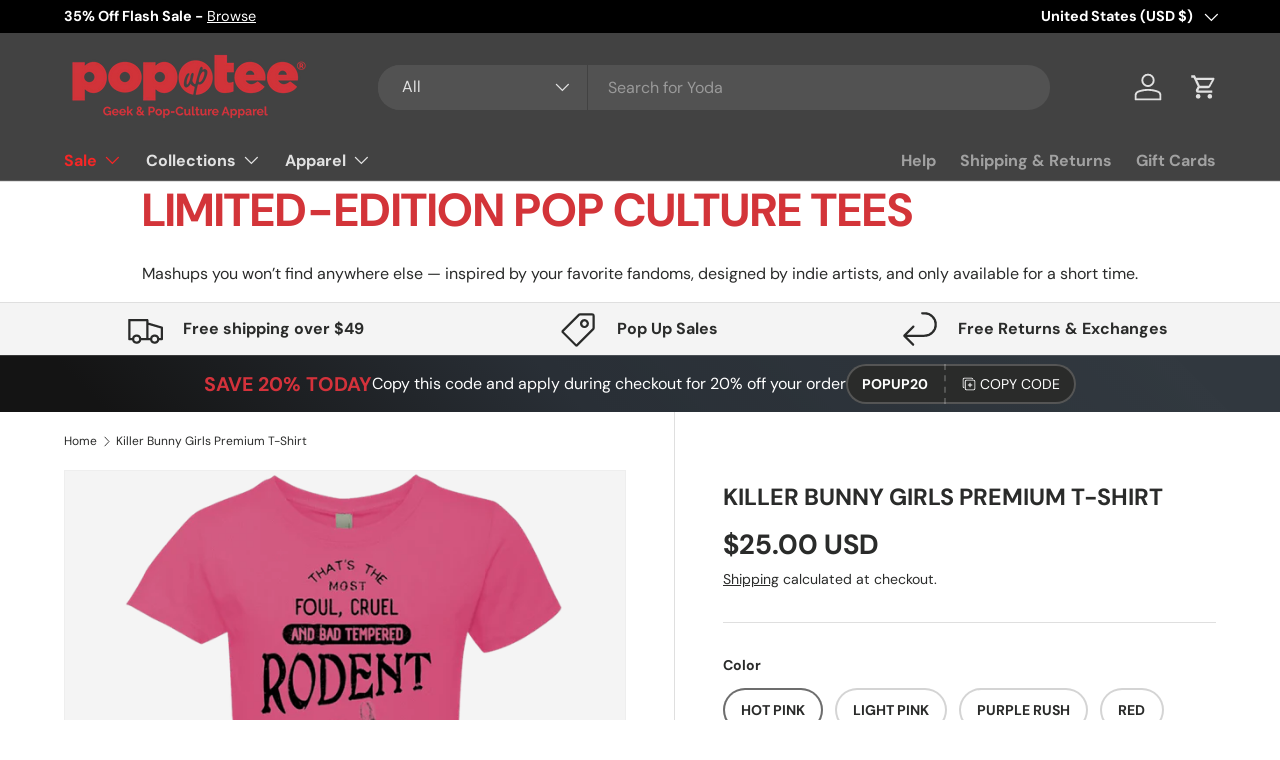

--- FILE ---
content_type: text/html; charset=utf-8
request_url: https://popuptee.com/products/killer-bunny-girls-premium-t-shirt-1
body_size: 70441
content:
<!doctype html>
<html class="no-js" lang="en" dir="ltr">
<head>
  <!-- Google tag (gtag.js) -->
<script async src="https://www.googletagmanager.com/gtag/js?id=G-FZJ2QRDNVV"></script>
<script>
  window.dataLayer = window.dataLayer || [];
  function gtag(){dataLayer.push(arguments);}
  gtag('js', new Date());

  gtag('config', 'G-FZJ2QRDNVV');
</script>
  


<script type="text/javascript">
var a = window.performance && window.performance.mark;
if (a) {
  window.performance.mark("shopsheriff.amp-snippet.start");
}
var doc = document;
var redirect = "/cart" === window.location.pathname
&& (doc.referrer.includes("ampproject.org") || doc.referrer.includes("/a/s/") )
&& !doc.location.search.includes("utm");

if(redirect) {
  var f = doc.location.search ? "&" : "?";
  window.location =
    window.location.origin
  + window.location.pathname
  + f
  + "utm_source=shopsheriff&utm_medium=amp&utm_campaign=shopsheriff&utm_content=add-to-cart";
}
if (a) {
  window.performance.mark("shopsheriff.amp-snippet.end");
}
      </script>


   <link rel="amphtml" href="https://popuptee.com/a/s/products/killer-bunny-girls-premium-t-shirt-1">



<meta charset="utf-8">
<meta name="viewport" content="width=device-width,initial-scale=1">
<title>Killer Bunny Girls Premium T-Shirt &ndash; Pop Up Tee</title><link rel="canonical" href="https://popuptee.com/products/killer-bunny-girls-premium-t-shirt-1"><link rel="icon" href="//popuptee.com/cdn/shop/files/PopUpTee_Favicon-01.png?crop=center&height=48&v=1684964147&width=48" type="image/png">
  <link rel="apple-touch-icon" href="//popuptee.com/cdn/shop/files/PopUpTee_Favicon-01.png?crop=center&height=180&v=1684964147&width=180"><meta name="description" content="4.3 oz.100% combed ringspun cotton fine jersey This is a fitted shirt. Order next size up for a fuller fit. Fabric laundered for reduced shrinkage Made By: Next Level"><meta property="og:site_name" content="Pop Up Tee">
<meta property="og:url" content="https://popuptee.com/products/killer-bunny-girls-premium-t-shirt-1">
<meta property="og:title" content="Killer Bunny Girls Premium T-Shirt">
<meta property="og:type" content="product">
<meta property="og:description" content="4.3 oz.100% combed ringspun cotton fine jersey This is a fitted shirt. Order next size up for a fuller fit. Fabric laundered for reduced shrinkage Made By: Next Level"><meta property="og:image" content="http://popuptee.com/cdn/shop/products/t-shirts-killer-bunny-girls-premium-t-shirt-hot-pink-yxs-752615489549.png?crop=center&height=1200&v=1581011830&width=1200">
  <meta property="og:image:secure_url" content="https://popuptee.com/cdn/shop/products/t-shirts-killer-bunny-girls-premium-t-shirt-hot-pink-yxs-752615489549.png?crop=center&height=1200&v=1581011830&width=1200">
  <meta property="og:image:width" content="1155">
  <meta property="og:image:height" content="1155"><meta property="og:price:amount" content="25.00">
  <meta property="og:price:currency" content="USD"><meta name="twitter:site" content="@popuptee"><meta name="twitter:card" content="summary_large_image">
<meta name="twitter:title" content="Killer Bunny Girls Premium T-Shirt">
<meta name="twitter:description" content="4.3 oz.100% combed ringspun cotton fine jersey This is a fitted shirt. Order next size up for a fuller fit. Fabric laundered for reduced shrinkage Made By: Next Level">
<link rel="preload" href="//popuptee.com/cdn/shop/t/38/assets/main.css?v=23370106374183557031749845917" as="style"><style data-shopify>
@font-face {
  font-family: "DM Sans";
  font-weight: 400;
  font-style: normal;
  font-display: swap;
  src: url("//popuptee.com/cdn/fonts/dm_sans/dmsans_n4.ec80bd4dd7e1a334c969c265873491ae56018d72.woff2") format("woff2"),
       url("//popuptee.com/cdn/fonts/dm_sans/dmsans_n4.87bdd914d8a61247b911147ae68e754d695c58a6.woff") format("woff");
}
@font-face {
  font-family: "DM Sans";
  font-weight: 700;
  font-style: normal;
  font-display: swap;
  src: url("//popuptee.com/cdn/fonts/dm_sans/dmsans_n7.97e21d81502002291ea1de8aefb79170c6946ce5.woff2") format("woff2"),
       url("//popuptee.com/cdn/fonts/dm_sans/dmsans_n7.af5c214f5116410ca1d53a2090665620e78e2e1b.woff") format("woff");
}
@font-face {
  font-family: "DM Sans";
  font-weight: 400;
  font-style: italic;
  font-display: swap;
  src: url("//popuptee.com/cdn/fonts/dm_sans/dmsans_i4.b8fe05e69ee95d5a53155c346957d8cbf5081c1a.woff2") format("woff2"),
       url("//popuptee.com/cdn/fonts/dm_sans/dmsans_i4.403fe28ee2ea63e142575c0aa47684d65f8c23a0.woff") format("woff");
}
@font-face {
  font-family: "DM Sans";
  font-weight: 700;
  font-style: italic;
  font-display: swap;
  src: url("//popuptee.com/cdn/fonts/dm_sans/dmsans_i7.52b57f7d7342eb7255084623d98ab83fd96e7f9b.woff2") format("woff2"),
       url("//popuptee.com/cdn/fonts/dm_sans/dmsans_i7.d5e14ef18a1d4a8ce78a4187580b4eb1759c2eda.woff") format("woff");
}
@font-face {
  font-family: "DM Sans";
  font-weight: 700;
  font-style: normal;
  font-display: swap;
  src: url("//popuptee.com/cdn/fonts/dm_sans/dmsans_n7.97e21d81502002291ea1de8aefb79170c6946ce5.woff2") format("woff2"),
       url("//popuptee.com/cdn/fonts/dm_sans/dmsans_n7.af5c214f5116410ca1d53a2090665620e78e2e1b.woff") format("woff");
}
@font-face {
  font-family: "DM Sans";
  font-weight: 700;
  font-style: normal;
  font-display: swap;
  src: url("//popuptee.com/cdn/fonts/dm_sans/dmsans_n7.97e21d81502002291ea1de8aefb79170c6946ce5.woff2") format("woff2"),
       url("//popuptee.com/cdn/fonts/dm_sans/dmsans_n7.af5c214f5116410ca1d53a2090665620e78e2e1b.woff") format("woff");
}
:root {
      --bg-color: 255 255 255 / 1.0;
      --bg-color-og: 255 255 255 / 1.0;
      --heading-color: 42 43 42;
      --text-color: 42 43 42;
      --text-color-og: 42 43 42;
      --scrollbar-color: 42 43 42;
      --link-color: 42 43 42;
      --link-color-og: 42 43 42;
      --star-color: 255 159 28;--swatch-border-color-default: 212 213 212;
        --swatch-border-color-active: 149 149 149;
        --swatch-card-size: 24px;
        --swatch-variant-picker-size: 64px;--color-scheme-1-bg: 244 244 244 / 1.0;
      --color-scheme-1-grad: linear-gradient(180deg, rgba(244, 244, 244, 1), rgba(244, 244, 244, 1) 100%);
      --color-scheme-1-heading: 42 43 42;
      --color-scheme-1-text: 42 43 42;
      --color-scheme-1-btn-bg: 212 50 59;
      --color-scheme-1-btn-text: 255 255 255;
      --color-scheme-1-btn-bg-hover: 221 94 100;--color-scheme-2-bg: 42 43 42 / 1.0;
      --color-scheme-2-grad: linear-gradient(225deg, rgba(51, 59, 67, 0.88) 8%, rgba(41, 47, 54, 1) 56%, rgba(20, 20, 20, 1) 92%);
      --color-scheme-2-heading: 212 50 59;
      --color-scheme-2-text: 255 255 255;
      --color-scheme-2-btn-bg: 212 50 59;
      --color-scheme-2-btn-text: 255 255 255;
      --color-scheme-2-btn-bg-hover: 221 94 100;--color-scheme-3-bg: 212 50 59 / 1.0;
      --color-scheme-3-grad: linear-gradient(46deg, rgba(212, 50, 59, 1) 8%, rgba(234, 73, 0, 1) 32%, rgba(255, 88, 13, 0.88) 92%);
      --color-scheme-3-heading: 255 255 255;
      --color-scheme-3-text: 255 255 255;
      --color-scheme-3-btn-bg: 42 43 42;
      --color-scheme-3-btn-text: 255 255 255;
      --color-scheme-3-btn-bg-hover: 82 83 82;

      --drawer-bg-color: 255 255 255 / 1.0;
      --drawer-text-color: 42 43 42;

      --panel-bg-color: 244 244 244 / 1.0;
      --panel-heading-color: 42 43 42;
      --panel-text-color: 42 43 42;

      --in-stock-text-color: 44 126 63;
      --low-stock-text-color: 210 134 26;
      --very-low-stock-text-color: 180 12 28;
      --no-stock-text-color: 119 119 119;
      --no-stock-backordered-text-color: 119 119 119;

      --error-bg-color: 252 237 238;
      --error-text-color: 180 12 28;
      --success-bg-color: 232 246 234;
      --success-text-color: 44 126 63;
      --info-bg-color: 228 237 250;
      --info-text-color: 26 102 210;

      --heading-font-family: "DM Sans", sans-serif;
      --heading-font-style: normal;
      --heading-font-weight: 700;
      --heading-scale-start: 4;

      --navigation-font-family: "DM Sans", sans-serif;
      --navigation-font-style: normal;
      --navigation-font-weight: 700;
      --heading-text-transform: uppercase;
--subheading-text-transform: none;
      --body-font-family: "DM Sans", sans-serif;
      --body-font-style: normal;
      --body-font-weight: 400;
      --body-font-size: 16;

      --section-gap: 48;
      --heading-gap: calc(8 * var(--space-unit));--grid-column-gap: 20px;--btn-bg-color: 42 43 42;
      --btn-bg-hover-color: 82 83 82;
      --btn-text-color: 255 255 255;
      --btn-bg-color-og: 42 43 42;
      --btn-text-color-og: 255 255 255;
      --btn-alt-bg-color: 255 255 255;
      --btn-alt-bg-alpha: 1.0;
      --btn-alt-text-color: 42 43 42;
      --btn-border-width: 2px;
      --btn-padding-y: 12px;

      
      --btn-border-radius: 28px;
      

      --btn-lg-border-radius: 50%;
      --btn-icon-border-radius: 50%;
      --input-with-btn-inner-radius: var(--btn-border-radius);
      --btn-text-transform: uppercase;

      --input-bg-color: 255 255 255 / 1.0;
      --input-text-color: 42 43 42;
      --input-border-width: 2px;
      --input-border-radius: 26px;
      --textarea-border-radius: 12px;
      --input-border-radius: 28px;
      --input-lg-border-radius: 34px;
      --input-bg-color-diff-3: #f7f7f7;
      --input-bg-color-diff-6: #f0f0f0;

      --modal-border-radius: 16px;
      --modal-overlay-color: 0 0 0;
      --modal-overlay-opacity: 0.4;
      --drawer-border-radius: 16px;
      --overlay-border-radius: 0px;

      --custom-label-bg-color: 13 44 84 / 1.0;
      --custom-label-text-color: 255 255 255 / 1.0;--sale-label-bg-color: 212 50 59 / 1.0;
      --sale-label-text-color: 255 255 255 / 1.0;--sold-out-label-bg-color: 42 43 42 / 1.0;
      --sold-out-label-text-color: 255 255 255 / 1.0;--new-label-bg-color: 127 184 0 / 1.0;
      --new-label-text-color: 255 255 255 / 1.0;--preorder-label-bg-color: 0 166 237 / 1.0;
      --preorder-label-text-color: 255 255 255 / 1.0;

      --collection-label-color: 0 126 18 / 1.0;

      --page-width: 1260px;
      --gutter-sm: 20px;
      --gutter-md: 32px;
      --gutter-lg: 64px;

      --payment-terms-bg-color: #ffffff;

      --coll-card-bg-color: #F9F9F9;
      --coll-card-border-color: #f2f2f2;

      --card-highlight-bg-color: #F9F9F9;
      --card-highlight-text-color: 85 85 85;
      --card-highlight-border-color: #E1E1E1;--blend-bg-color: #f4f4f4;
        
          --aos-animate-duration: 0.6s;
        

        
          --aos-min-width: 600;
        
      

      --reading-width: 48em;
    }

    @media (max-width: 769px) {
      :root {
        --reading-width: 36em;
      }
    }
  </style><link rel="stylesheet" href="//popuptee.com/cdn/shop/t/38/assets/main.css?v=23370106374183557031749845917">
  <script src="//popuptee.com/cdn/shop/t/38/assets/main.js?v=182340204423554326591749845917" defer="defer"></script><link rel="preload" href="//popuptee.com/cdn/fonts/dm_sans/dmsans_n4.ec80bd4dd7e1a334c969c265873491ae56018d72.woff2" as="font" type="font/woff2" crossorigin fetchpriority="high"><link rel="preload" href="//popuptee.com/cdn/fonts/dm_sans/dmsans_n7.97e21d81502002291ea1de8aefb79170c6946ce5.woff2" as="font" type="font/woff2" crossorigin fetchpriority="high"><link rel="stylesheet" href="//popuptee.com/cdn/shop/t/38/assets/swatches.css?v=21955293525844767351749845946" media="print" onload="this.media='all'">
    <noscript><link rel="stylesheet" href="//popuptee.com/cdn/shop/t/38/assets/swatches.css?v=21955293525844767351749845946"></noscript><script>window.performance && window.performance.mark && window.performance.mark('shopify.content_for_header.start');</script><meta name="google-site-verification" content="T8T0iN6mzY3ABjYcVSMcnQApMFo06PqqTLgJn879Imc">
<meta id="shopify-digital-wallet" name="shopify-digital-wallet" content="/2227924/digital_wallets/dialog">
<meta name="shopify-checkout-api-token" content="157daeb8bf1a30e9cc9ca207051f5526">
<meta id="in-context-paypal-metadata" data-shop-id="2227924" data-venmo-supported="true" data-environment="production" data-locale="en_US" data-paypal-v4="true" data-currency="USD">
<link rel="alternate" type="application/json+oembed" href="https://popuptee.com/products/killer-bunny-girls-premium-t-shirt-1.oembed">
<script async="async" src="/checkouts/internal/preloads.js?locale=en-US"></script>
<script id="shopify-features" type="application/json">{"accessToken":"157daeb8bf1a30e9cc9ca207051f5526","betas":["rich-media-storefront-analytics"],"domain":"popuptee.com","predictiveSearch":true,"shopId":2227924,"locale":"en"}</script>
<script>var Shopify = Shopify || {};
Shopify.shop = "pop-up-tee.myshopify.com";
Shopify.locale = "en";
Shopify.currency = {"active":"USD","rate":"1.0"};
Shopify.country = "US";
Shopify.theme = {"name":"Updated copy of Enterprise","id":141203308604,"schema_name":"Enterprise","schema_version":"1.6.3","theme_store_id":1657,"role":"main"};
Shopify.theme.handle = "null";
Shopify.theme.style = {"id":null,"handle":null};
Shopify.cdnHost = "popuptee.com/cdn";
Shopify.routes = Shopify.routes || {};
Shopify.routes.root = "/";</script>
<script type="module">!function(o){(o.Shopify=o.Shopify||{}).modules=!0}(window);</script>
<script>!function(o){function n(){var o=[];function n(){o.push(Array.prototype.slice.apply(arguments))}return n.q=o,n}var t=o.Shopify=o.Shopify||{};t.loadFeatures=n(),t.autoloadFeatures=n()}(window);</script>
<script id="shop-js-analytics" type="application/json">{"pageType":"product"}</script>
<script defer="defer" async type="module" src="//popuptee.com/cdn/shopifycloud/shop-js/modules/v2/client.init-shop-cart-sync_BN7fPSNr.en.esm.js"></script>
<script defer="defer" async type="module" src="//popuptee.com/cdn/shopifycloud/shop-js/modules/v2/chunk.common_Cbph3Kss.esm.js"></script>
<script defer="defer" async type="module" src="//popuptee.com/cdn/shopifycloud/shop-js/modules/v2/chunk.modal_DKumMAJ1.esm.js"></script>
<script type="module">
  await import("//popuptee.com/cdn/shopifycloud/shop-js/modules/v2/client.init-shop-cart-sync_BN7fPSNr.en.esm.js");
await import("//popuptee.com/cdn/shopifycloud/shop-js/modules/v2/chunk.common_Cbph3Kss.esm.js");
await import("//popuptee.com/cdn/shopifycloud/shop-js/modules/v2/chunk.modal_DKumMAJ1.esm.js");

  window.Shopify.SignInWithShop?.initShopCartSync?.({"fedCMEnabled":true,"windoidEnabled":true});

</script>
<script id="__st">var __st={"a":2227924,"offset":-18000,"reqid":"86f768e6-d2ff-4b60-9b19-7f1d7b54ce69-1769961750","pageurl":"popuptee.com\/products\/killer-bunny-girls-premium-t-shirt-1","u":"5834dee91db8","p":"product","rtyp":"product","rid":237644152845};</script>
<script>window.ShopifyPaypalV4VisibilityTracking = true;</script>
<script id="captcha-bootstrap">!function(){'use strict';const t='contact',e='account',n='new_comment',o=[[t,t],['blogs',n],['comments',n],[t,'customer']],c=[[e,'customer_login'],[e,'guest_login'],[e,'recover_customer_password'],[e,'create_customer']],r=t=>t.map((([t,e])=>`form[action*='/${t}']:not([data-nocaptcha='true']) input[name='form_type'][value='${e}']`)).join(','),a=t=>()=>t?[...document.querySelectorAll(t)].map((t=>t.form)):[];function s(){const t=[...o],e=r(t);return a(e)}const i='password',u='form_key',d=['recaptcha-v3-token','g-recaptcha-response','h-captcha-response',i],f=()=>{try{return window.sessionStorage}catch{return}},m='__shopify_v',_=t=>t.elements[u];function p(t,e,n=!1){try{const o=window.sessionStorage,c=JSON.parse(o.getItem(e)),{data:r}=function(t){const{data:e,action:n}=t;return t[m]||n?{data:e,action:n}:{data:t,action:n}}(c);for(const[e,n]of Object.entries(r))t.elements[e]&&(t.elements[e].value=n);n&&o.removeItem(e)}catch(o){console.error('form repopulation failed',{error:o})}}const l='form_type',E='cptcha';function T(t){t.dataset[E]=!0}const w=window,h=w.document,L='Shopify',v='ce_forms',y='captcha';let A=!1;((t,e)=>{const n=(g='f06e6c50-85a8-45c8-87d0-21a2b65856fe',I='https://cdn.shopify.com/shopifycloud/storefront-forms-hcaptcha/ce_storefront_forms_captcha_hcaptcha.v1.5.2.iife.js',D={infoText:'Protected by hCaptcha',privacyText:'Privacy',termsText:'Terms'},(t,e,n)=>{const o=w[L][v],c=o.bindForm;if(c)return c(t,g,e,D).then(n);var r;o.q.push([[t,g,e,D],n]),r=I,A||(h.body.append(Object.assign(h.createElement('script'),{id:'captcha-provider',async:!0,src:r})),A=!0)});var g,I,D;w[L]=w[L]||{},w[L][v]=w[L][v]||{},w[L][v].q=[],w[L][y]=w[L][y]||{},w[L][y].protect=function(t,e){n(t,void 0,e),T(t)},Object.freeze(w[L][y]),function(t,e,n,w,h,L){const[v,y,A,g]=function(t,e,n){const i=e?o:[],u=t?c:[],d=[...i,...u],f=r(d),m=r(i),_=r(d.filter((([t,e])=>n.includes(e))));return[a(f),a(m),a(_),s()]}(w,h,L),I=t=>{const e=t.target;return e instanceof HTMLFormElement?e:e&&e.form},D=t=>v().includes(t);t.addEventListener('submit',(t=>{const e=I(t);if(!e)return;const n=D(e)&&!e.dataset.hcaptchaBound&&!e.dataset.recaptchaBound,o=_(e),c=g().includes(e)&&(!o||!o.value);(n||c)&&t.preventDefault(),c&&!n&&(function(t){try{if(!f())return;!function(t){const e=f();if(!e)return;const n=_(t);if(!n)return;const o=n.value;o&&e.removeItem(o)}(t);const e=Array.from(Array(32),(()=>Math.random().toString(36)[2])).join('');!function(t,e){_(t)||t.append(Object.assign(document.createElement('input'),{type:'hidden',name:u})),t.elements[u].value=e}(t,e),function(t,e){const n=f();if(!n)return;const o=[...t.querySelectorAll(`input[type='${i}']`)].map((({name:t})=>t)),c=[...d,...o],r={};for(const[a,s]of new FormData(t).entries())c.includes(a)||(r[a]=s);n.setItem(e,JSON.stringify({[m]:1,action:t.action,data:r}))}(t,e)}catch(e){console.error('failed to persist form',e)}}(e),e.submit())}));const S=(t,e)=>{t&&!t.dataset[E]&&(n(t,e.some((e=>e===t))),T(t))};for(const o of['focusin','change'])t.addEventListener(o,(t=>{const e=I(t);D(e)&&S(e,y())}));const B=e.get('form_key'),M=e.get(l),P=B&&M;t.addEventListener('DOMContentLoaded',(()=>{const t=y();if(P)for(const e of t)e.elements[l].value===M&&p(e,B);[...new Set([...A(),...v().filter((t=>'true'===t.dataset.shopifyCaptcha))])].forEach((e=>S(e,t)))}))}(h,new URLSearchParams(w.location.search),n,t,e,['guest_login'])})(!0,!0)}();</script>
<script integrity="sha256-4kQ18oKyAcykRKYeNunJcIwy7WH5gtpwJnB7kiuLZ1E=" data-source-attribution="shopify.loadfeatures" defer="defer" src="//popuptee.com/cdn/shopifycloud/storefront/assets/storefront/load_feature-a0a9edcb.js" crossorigin="anonymous"></script>
<script data-source-attribution="shopify.dynamic_checkout.dynamic.init">var Shopify=Shopify||{};Shopify.PaymentButton=Shopify.PaymentButton||{isStorefrontPortableWallets:!0,init:function(){window.Shopify.PaymentButton.init=function(){};var t=document.createElement("script");t.src="https://popuptee.com/cdn/shopifycloud/portable-wallets/latest/portable-wallets.en.js",t.type="module",document.head.appendChild(t)}};
</script>
<script data-source-attribution="shopify.dynamic_checkout.buyer_consent">
  function portableWalletsHideBuyerConsent(e){var t=document.getElementById("shopify-buyer-consent"),n=document.getElementById("shopify-subscription-policy-button");t&&n&&(t.classList.add("hidden"),t.setAttribute("aria-hidden","true"),n.removeEventListener("click",e))}function portableWalletsShowBuyerConsent(e){var t=document.getElementById("shopify-buyer-consent"),n=document.getElementById("shopify-subscription-policy-button");t&&n&&(t.classList.remove("hidden"),t.removeAttribute("aria-hidden"),n.addEventListener("click",e))}window.Shopify?.PaymentButton&&(window.Shopify.PaymentButton.hideBuyerConsent=portableWalletsHideBuyerConsent,window.Shopify.PaymentButton.showBuyerConsent=portableWalletsShowBuyerConsent);
</script>
<script>
  function portableWalletsCleanup(e){e&&e.src&&console.error("Failed to load portable wallets script "+e.src);var t=document.querySelectorAll("shopify-accelerated-checkout .shopify-payment-button__skeleton, shopify-accelerated-checkout-cart .wallet-cart-button__skeleton"),e=document.getElementById("shopify-buyer-consent");for(let e=0;e<t.length;e++)t[e].remove();e&&e.remove()}function portableWalletsNotLoadedAsModule(e){e instanceof ErrorEvent&&"string"==typeof e.message&&e.message.includes("import.meta")&&"string"==typeof e.filename&&e.filename.includes("portable-wallets")&&(window.removeEventListener("error",portableWalletsNotLoadedAsModule),window.Shopify.PaymentButton.failedToLoad=e,"loading"===document.readyState?document.addEventListener("DOMContentLoaded",window.Shopify.PaymentButton.init):window.Shopify.PaymentButton.init())}window.addEventListener("error",portableWalletsNotLoadedAsModule);
</script>

<script type="module" src="https://popuptee.com/cdn/shopifycloud/portable-wallets/latest/portable-wallets.en.js" onError="portableWalletsCleanup(this)" crossorigin="anonymous"></script>
<script nomodule>
  document.addEventListener("DOMContentLoaded", portableWalletsCleanup);
</script>

<script id='scb4127' type='text/javascript' async='' src='https://popuptee.com/cdn/shopifycloud/privacy-banner/storefront-banner.js'></script><link id="shopify-accelerated-checkout-styles" rel="stylesheet" media="screen" href="https://popuptee.com/cdn/shopifycloud/portable-wallets/latest/accelerated-checkout-backwards-compat.css" crossorigin="anonymous">
<style id="shopify-accelerated-checkout-cart">
        #shopify-buyer-consent {
  margin-top: 1em;
  display: inline-block;
  width: 100%;
}

#shopify-buyer-consent.hidden {
  display: none;
}

#shopify-subscription-policy-button {
  background: none;
  border: none;
  padding: 0;
  text-decoration: underline;
  font-size: inherit;
  cursor: pointer;
}

#shopify-subscription-policy-button::before {
  box-shadow: none;
}

      </style>
<script id="sections-script" data-sections="header,footer" defer="defer" src="//popuptee.com/cdn/shop/t/38/compiled_assets/scripts.js?v=368137"></script>
<script>window.performance && window.performance.mark && window.performance.mark('shopify.content_for_header.end');</script>
<script src="//popuptee.com/cdn/shop/t/38/assets/blur-messages.js?v=98620774460636405321749845917" defer="defer"></script>
    <script src="//popuptee.com/cdn/shop/t/38/assets/animate-on-scroll.js?v=15249566486942820451749845917" defer="defer"></script>
    <link rel="stylesheet" href="//popuptee.com/cdn/shop/t/38/assets/animate-on-scroll.css?v=116194678796051782541749845917">
  

  <script>document.documentElement.className = document.documentElement.className.replace('no-js', 'js');</script><!-- CC Custom Head Start --><!-- CC Custom Head End --><!-- Google Tag Manager -->
<script>(function(w,d,s,l,i){w[l]=w[l]||[];w[l].push({'gtm.start':
new Date().getTime(),event:'gtm.js'});var f=d.getElementsByTagName(s)[0],
j=d.createElement(s),dl=l!='dataLayer'?'&l='+l:'';j.async=true;j.src=
'https://www.googletagmanager.com/gtm.js?id='+i+dl;f.parentNode.insertBefore(j,f);
})(window,document,'script','dataLayer','GTM-5D5SPHVN');</script>
<!-- End Google Tag Manager -->
<!-- BEGIN app block: shopify://apps/judge-me-reviews/blocks/judgeme_core/61ccd3b1-a9f2-4160-9fe9-4fec8413e5d8 --><!-- Start of Judge.me Core -->






<link rel="dns-prefetch" href="https://cdnwidget.judge.me">
<link rel="dns-prefetch" href="https://cdn.judge.me">
<link rel="dns-prefetch" href="https://cdn1.judge.me">
<link rel="dns-prefetch" href="https://api.judge.me">

<script data-cfasync='false' class='jdgm-settings-script'>window.jdgmSettings={"pagination":5,"disable_web_reviews":false,"badge_no_review_text":"No reviews","badge_n_reviews_text":"{{ n }} review/reviews","hide_badge_preview_if_no_reviews":true,"badge_hide_text":false,"enforce_center_preview_badge":false,"widget_title":"Customer Reviews","widget_open_form_text":"Write a review","widget_close_form_text":"Cancel review","widget_refresh_page_text":"Refresh page","widget_summary_text":"Based on {{ number_of_reviews }} review/reviews","widget_no_review_text":"Be the first to write a review","widget_name_field_text":"Display name","widget_verified_name_field_text":"Verified Name (public)","widget_name_placeholder_text":"Display name","widget_required_field_error_text":"This field is required.","widget_email_field_text":"Email address","widget_verified_email_field_text":"Verified Email (private, can not be edited)","widget_email_placeholder_text":"Your email address","widget_email_field_error_text":"Please enter a valid email address.","widget_rating_field_text":"Rating","widget_review_title_field_text":"Review Title","widget_review_title_placeholder_text":"Give your review a title","widget_review_body_field_text":"Review content","widget_review_body_placeholder_text":"Start writing here...","widget_pictures_field_text":"Picture/Video (optional)","widget_submit_review_text":"Submit Review","widget_submit_verified_review_text":"Submit Verified Review","widget_submit_success_msg_with_auto_publish":"Thank you! Please refresh the page in a few moments to see your review. You can remove or edit your review by logging into \u003ca href='https://judge.me/login' target='_blank' rel='nofollow noopener'\u003eJudge.me\u003c/a\u003e","widget_submit_success_msg_no_auto_publish":"Thank you! Your review will be published as soon as it is approved by the shop admin. You can remove or edit your review by logging into \u003ca href='https://judge.me/login' target='_blank' rel='nofollow noopener'\u003eJudge.me\u003c/a\u003e","widget_show_default_reviews_out_of_total_text":"Showing {{ n_reviews_shown }} out of {{ n_reviews }} reviews.","widget_show_all_link_text":"Show all","widget_show_less_link_text":"Show less","widget_author_said_text":"{{ reviewer_name }} said:","widget_days_text":"{{ n }} days ago","widget_weeks_text":"{{ n }} week/weeks ago","widget_months_text":"{{ n }} month/months ago","widget_years_text":"{{ n }} year/years ago","widget_yesterday_text":"Yesterday","widget_today_text":"Today","widget_replied_text":"\u003e\u003e {{ shop_name }} replied:","widget_read_more_text":"Read more","widget_reviewer_name_as_initial":"","widget_rating_filter_color":"","widget_rating_filter_see_all_text":"See all reviews","widget_sorting_most_recent_text":"Most Recent","widget_sorting_highest_rating_text":"Highest Rating","widget_sorting_lowest_rating_text":"Lowest Rating","widget_sorting_with_pictures_text":"Only Pictures","widget_sorting_most_helpful_text":"Most Helpful","widget_open_question_form_text":"Ask a question","widget_reviews_subtab_text":"Reviews","widget_questions_subtab_text":"Questions","widget_question_label_text":"Question","widget_answer_label_text":"Answer","widget_question_placeholder_text":"Write your question here","widget_submit_question_text":"Submit Question","widget_question_submit_success_text":"Thank you for your question! We will notify you once it gets answered.","verified_badge_text":"Verified","verified_badge_bg_color":"","verified_badge_text_color":"","verified_badge_placement":"left-of-reviewer-name","widget_review_max_height":"","widget_hide_border":false,"widget_social_share":false,"widget_thumb":false,"widget_review_location_show":false,"widget_location_format":"","all_reviews_include_out_of_store_products":true,"all_reviews_out_of_store_text":"(out of store)","all_reviews_pagination":100,"all_reviews_product_name_prefix_text":"about","enable_review_pictures":true,"enable_question_anwser":false,"widget_theme":"","review_date_format":"mm/dd/yyyy","default_sort_method":"most-recent","widget_product_reviews_subtab_text":"Product Reviews","widget_shop_reviews_subtab_text":"Shop Reviews","widget_other_products_reviews_text":"Reviews for other products","widget_store_reviews_subtab_text":"Store reviews","widget_no_store_reviews_text":"This store hasn't received any reviews yet","widget_web_restriction_product_reviews_text":"This product hasn't received any reviews yet","widget_no_items_text":"No items found","widget_show_more_text":"Show more","widget_write_a_store_review_text":"Write a Store Review","widget_other_languages_heading":"Reviews in Other Languages","widget_translate_review_text":"Translate review to {{ language }}","widget_translating_review_text":"Translating...","widget_show_original_translation_text":"Show original ({{ language }})","widget_translate_review_failed_text":"Review couldn't be translated.","widget_translate_review_retry_text":"Retry","widget_translate_review_try_again_later_text":"Try again later","show_product_url_for_grouped_product":false,"widget_sorting_pictures_first_text":"Pictures First","show_pictures_on_all_rev_page_mobile":false,"show_pictures_on_all_rev_page_desktop":false,"floating_tab_hide_mobile_install_preference":false,"floating_tab_button_name":"★ Reviews","floating_tab_title":"Let customers speak for us","floating_tab_button_color":"","floating_tab_button_background_color":"","floating_tab_url":"","floating_tab_url_enabled":false,"floating_tab_tab_style":"text","all_reviews_text_badge_text":"Customers rate us {{ shop.metafields.judgeme.all_reviews_rating | round: 1 }}/5 based on {{ shop.metafields.judgeme.all_reviews_count }} reviews.","all_reviews_text_badge_text_branded_style":"{{ shop.metafields.judgeme.all_reviews_rating | round: 1 }} out of 5 stars based on {{ shop.metafields.judgeme.all_reviews_count }} reviews","is_all_reviews_text_badge_a_link":false,"show_stars_for_all_reviews_text_badge":false,"all_reviews_text_badge_url":"","all_reviews_text_style":"branded","all_reviews_text_color_style":"judgeme_brand_color","all_reviews_text_color":"#108474","all_reviews_text_show_jm_brand":false,"featured_carousel_show_header":true,"featured_carousel_title":"Let customers speak for us","testimonials_carousel_title":"Customers are saying","videos_carousel_title":"Real customer stories","cards_carousel_title":"Customers are saying","featured_carousel_count_text":"from {{ n }} reviews","featured_carousel_add_link_to_all_reviews_page":true,"featured_carousel_url":"https://popuptee.com/pages/happy-customers","featured_carousel_show_images":true,"featured_carousel_autoslide_interval":5,"featured_carousel_arrows_on_the_sides":false,"featured_carousel_height":250,"featured_carousel_width":80,"featured_carousel_image_size":0,"featured_carousel_image_height":250,"featured_carousel_arrow_color":"#eeeeee","verified_count_badge_style":"branded","verified_count_badge_orientation":"horizontal","verified_count_badge_color_style":"judgeme_brand_color","verified_count_badge_color":"#108474","is_verified_count_badge_a_link":false,"verified_count_badge_url":"","verified_count_badge_show_jm_brand":true,"widget_rating_preset_default":5,"widget_first_sub_tab":"product-reviews","widget_show_histogram":true,"widget_histogram_use_custom_color":false,"widget_pagination_use_custom_color":false,"widget_star_use_custom_color":false,"widget_verified_badge_use_custom_color":false,"widget_write_review_use_custom_color":false,"picture_reminder_submit_button":"Upload Pictures","enable_review_videos":true,"mute_video_by_default":true,"widget_sorting_videos_first_text":"Videos First","widget_review_pending_text":"Pending","featured_carousel_items_for_large_screen":3,"social_share_options_order":"Facebook,Twitter","remove_microdata_snippet":true,"disable_json_ld":false,"enable_json_ld_products":false,"preview_badge_show_question_text":false,"preview_badge_no_question_text":"No questions","preview_badge_n_question_text":"{{ number_of_questions }} question/questions","qa_badge_show_icon":false,"qa_badge_position":"same-row","remove_judgeme_branding":false,"widget_add_search_bar":false,"widget_search_bar_placeholder":"Search","widget_sorting_verified_only_text":"Verified only","featured_carousel_theme":"default","featured_carousel_show_rating":true,"featured_carousel_show_title":true,"featured_carousel_show_body":true,"featured_carousel_show_date":false,"featured_carousel_show_reviewer":true,"featured_carousel_show_product":true,"featured_carousel_header_background_color":"#108474","featured_carousel_header_text_color":"#ffffff","featured_carousel_name_product_separator":"reviewed","featured_carousel_full_star_background":"#108474","featured_carousel_empty_star_background":"#dadada","featured_carousel_vertical_theme_background":"#f9fafb","featured_carousel_verified_badge_enable":true,"featured_carousel_verified_badge_color":"#108474","featured_carousel_border_style":"round","featured_carousel_review_line_length_limit":3,"featured_carousel_more_reviews_button_text":"Read more reviews","featured_carousel_view_product_button_text":"View product","all_reviews_page_load_reviews_on":"scroll","all_reviews_page_load_more_text":"Load More Reviews","disable_fb_tab_reviews":false,"enable_ajax_cdn_cache":false,"widget_public_name_text":"displayed publicly like","default_reviewer_name":"John Smith","default_reviewer_name_has_non_latin":true,"widget_reviewer_anonymous":"Anonymous","medals_widget_title":"Judge.me Review Medals","medals_widget_background_color":"#f9fafb","medals_widget_position":"footer_all_pages","medals_widget_border_color":"#f9fafb","medals_widget_verified_text_position":"left","medals_widget_use_monochromatic_version":false,"medals_widget_elements_color":"#108474","show_reviewer_avatar":true,"widget_invalid_yt_video_url_error_text":"Not a YouTube video URL","widget_max_length_field_error_text":"Please enter no more than {0} characters.","widget_show_country_flag":false,"widget_show_collected_via_shop_app":true,"widget_verified_by_shop_badge_style":"light","widget_verified_by_shop_text":"Verified by Shop","widget_show_photo_gallery":true,"widget_load_with_code_splitting":true,"widget_ugc_install_preference":false,"widget_ugc_title":"Made by us, Shared by you","widget_ugc_subtitle":"Tag us to see your picture featured in our page","widget_ugc_arrows_color":"#ffffff","widget_ugc_primary_button_text":"Buy Now","widget_ugc_primary_button_background_color":"#108474","widget_ugc_primary_button_text_color":"#ffffff","widget_ugc_primary_button_border_width":"0","widget_ugc_primary_button_border_style":"none","widget_ugc_primary_button_border_color":"#108474","widget_ugc_primary_button_border_radius":"25","widget_ugc_secondary_button_text":"Load More","widget_ugc_secondary_button_background_color":"#ffffff","widget_ugc_secondary_button_text_color":"#108474","widget_ugc_secondary_button_border_width":"2","widget_ugc_secondary_button_border_style":"solid","widget_ugc_secondary_button_border_color":"#108474","widget_ugc_secondary_button_border_radius":"25","widget_ugc_reviews_button_text":"View Reviews","widget_ugc_reviews_button_background_color":"#ffffff","widget_ugc_reviews_button_text_color":"#108474","widget_ugc_reviews_button_border_width":"2","widget_ugc_reviews_button_border_style":"solid","widget_ugc_reviews_button_border_color":"#108474","widget_ugc_reviews_button_border_radius":"25","widget_ugc_reviews_button_link_to":"judgeme-reviews-page","widget_ugc_show_post_date":true,"widget_ugc_max_width":"800","widget_rating_metafield_value_type":true,"widget_primary_color":"#108474","widget_enable_secondary_color":false,"widget_secondary_color":"#edf5f5","widget_summary_average_rating_text":"{{ average_rating }} out of 5","widget_media_grid_title":"Customer photos \u0026 videos","widget_media_grid_see_more_text":"See more","widget_round_style":false,"widget_show_product_medals":true,"widget_verified_by_judgeme_text":"Verified by Judge.me","widget_show_store_medals":true,"widget_verified_by_judgeme_text_in_store_medals":"Verified by Judge.me","widget_media_field_exceed_quantity_message":"Sorry, we can only accept {{ max_media }} for one review.","widget_media_field_exceed_limit_message":"{{ file_name }} is too large, please select a {{ media_type }} less than {{ size_limit }}MB.","widget_review_submitted_text":"Review Submitted!","widget_question_submitted_text":"Question Submitted!","widget_close_form_text_question":"Cancel","widget_write_your_answer_here_text":"Write your answer here","widget_enabled_branded_link":true,"widget_show_collected_by_judgeme":false,"widget_reviewer_name_color":"","widget_write_review_text_color":"","widget_write_review_bg_color":"","widget_collected_by_judgeme_text":"collected by Judge.me","widget_pagination_type":"standard","widget_load_more_text":"Load More","widget_load_more_color":"#108474","widget_full_review_text":"Full Review","widget_read_more_reviews_text":"Read More Reviews","widget_read_questions_text":"Read Questions","widget_questions_and_answers_text":"Questions \u0026 Answers","widget_verified_by_text":"Verified by","widget_verified_text":"Verified","widget_number_of_reviews_text":"{{ number_of_reviews }} reviews","widget_back_button_text":"Back","widget_next_button_text":"Next","widget_custom_forms_filter_button":"Filters","custom_forms_style":"horizontal","widget_show_review_information":false,"how_reviews_are_collected":"How reviews are collected?","widget_show_review_keywords":false,"widget_gdpr_statement":"How we use your data: We'll only contact you about the review you left, and only if necessary. By submitting your review, you agree to Judge.me's \u003ca href='https://judge.me/terms' target='_blank' rel='nofollow noopener'\u003eterms\u003c/a\u003e, \u003ca href='https://judge.me/privacy' target='_blank' rel='nofollow noopener'\u003eprivacy\u003c/a\u003e and \u003ca href='https://judge.me/content-policy' target='_blank' rel='nofollow noopener'\u003econtent\u003c/a\u003e policies.","widget_multilingual_sorting_enabled":false,"widget_translate_review_content_enabled":false,"widget_translate_review_content_method":"manual","popup_widget_review_selection":"automatically_with_pictures","popup_widget_round_border_style":true,"popup_widget_show_title":true,"popup_widget_show_body":true,"popup_widget_show_reviewer":false,"popup_widget_show_product":true,"popup_widget_show_pictures":true,"popup_widget_use_review_picture":true,"popup_widget_show_on_home_page":true,"popup_widget_show_on_product_page":true,"popup_widget_show_on_collection_page":true,"popup_widget_show_on_cart_page":true,"popup_widget_position":"bottom_left","popup_widget_first_review_delay":5,"popup_widget_duration":5,"popup_widget_interval":5,"popup_widget_review_count":5,"popup_widget_hide_on_mobile":true,"review_snippet_widget_round_border_style":true,"review_snippet_widget_card_color":"#FFFFFF","review_snippet_widget_slider_arrows_background_color":"#FFFFFF","review_snippet_widget_slider_arrows_color":"#000000","review_snippet_widget_star_color":"#108474","show_product_variant":false,"all_reviews_product_variant_label_text":"Variant: ","widget_show_verified_branding":false,"widget_ai_summary_title":"Customers say","widget_ai_summary_disclaimer":"AI-powered review summary based on recent customer reviews","widget_show_ai_summary":false,"widget_show_ai_summary_bg":false,"widget_show_review_title_input":false,"redirect_reviewers_invited_via_email":"external_form","request_store_review_after_product_review":true,"request_review_other_products_in_order":false,"review_form_color_scheme":"default","review_form_corner_style":"square","review_form_star_color":{},"review_form_text_color":"#333333","review_form_background_color":"#ffffff","review_form_field_background_color":"#fafafa","review_form_button_color":{},"review_form_button_text_color":"#ffffff","review_form_modal_overlay_color":"#000000","review_content_screen_title_text":"How would you rate this product?","review_content_introduction_text":"We would love it if you would share a bit about your experience.","store_review_form_title_text":"How would you rate this store?","store_review_form_introduction_text":"We would love it if you would share a bit about your experience.","show_review_guidance_text":true,"one_star_review_guidance_text":"Poor","five_star_review_guidance_text":"Great","customer_information_screen_title_text":"About you","customer_information_introduction_text":"Please tell us more about you.","custom_questions_screen_title_text":"Your experience in more detail","custom_questions_introduction_text":"Here are a few questions to help us understand more about your experience.","review_submitted_screen_title_text":"Thanks for your review!","review_submitted_screen_thank_you_text":"We are processing it and it will appear on the store soon.","review_submitted_screen_email_verification_text":"Please confirm your email by clicking the link we just sent you. This helps us keep reviews authentic.","review_submitted_request_store_review_text":"Would you like to share your experience of shopping with us?","review_submitted_review_other_products_text":"Would you like to review these products?","store_review_screen_title_text":"Would you like to share your experience of shopping with us?","store_review_introduction_text":"We value your feedback and use it to improve. Please share any thoughts or suggestions you have.","reviewer_media_screen_title_picture_text":"Share a picture","reviewer_media_introduction_picture_text":"Upload a photo to support your review.","reviewer_media_screen_title_video_text":"Share a video","reviewer_media_introduction_video_text":"Upload a video to support your review.","reviewer_media_screen_title_picture_or_video_text":"Share a picture or video","reviewer_media_introduction_picture_or_video_text":"Upload a photo or video to support your review.","reviewer_media_youtube_url_text":"Paste your Youtube URL here","advanced_settings_next_step_button_text":"Next","advanced_settings_close_review_button_text":"Close","modal_write_review_flow":true,"write_review_flow_required_text":"Required","write_review_flow_privacy_message_text":"We respect your privacy.","write_review_flow_anonymous_text":"Post review as anonymous","write_review_flow_visibility_text":"This won't be visible to other customers.","write_review_flow_multiple_selection_help_text":"Select as many as you like","write_review_flow_single_selection_help_text":"Select one option","write_review_flow_required_field_error_text":"This field is required","write_review_flow_invalid_email_error_text":"Please enter a valid email address","write_review_flow_max_length_error_text":"Max. {{ max_length }} characters.","write_review_flow_media_upload_text":"\u003cb\u003eClick to upload\u003c/b\u003e or drag and drop","write_review_flow_gdpr_statement":"We'll only contact you about your review if necessary. By submitting your review, you agree to our \u003ca href='https://judge.me/terms' target='_blank' rel='nofollow noopener'\u003eterms and conditions\u003c/a\u003e and \u003ca href='https://judge.me/privacy' target='_blank' rel='nofollow noopener'\u003eprivacy policy\u003c/a\u003e.","rating_only_reviews_enabled":false,"show_negative_reviews_help_screen":false,"new_review_flow_help_screen_rating_threshold":3,"negative_review_resolution_screen_title_text":"Tell us more","negative_review_resolution_text":"Your experience matters to us. If there were issues with your purchase, we're here to help. Feel free to reach out to us, we'd love the opportunity to make things right.","negative_review_resolution_button_text":"Contact us","negative_review_resolution_proceed_with_review_text":"Leave a review","negative_review_resolution_subject":"Issue with purchase from {{ shop_name }}.{{ order_name }}","preview_badge_collection_page_install_status":false,"widget_review_custom_css":"","preview_badge_custom_css":"","preview_badge_stars_count":"5-stars","featured_carousel_custom_css":"","floating_tab_custom_css":"","all_reviews_widget_custom_css":"","medals_widget_custom_css":"","verified_badge_custom_css":"","all_reviews_text_custom_css":"","transparency_badges_collected_via_store_invite":true,"transparency_badges_from_another_provider":true,"transparency_badges_collected_from_store_visitor":true,"transparency_badges_collected_by_verified_review_provider":true,"transparency_badges_earned_reward":true,"transparency_badges_collected_via_store_invite_text":"Review collected via store invitation","transparency_badges_from_another_provider_text":"Review collected from another provider","transparency_badges_collected_from_store_visitor_text":"Review collected from a store visitor","transparency_badges_written_in_google_text":"Review written in Google","transparency_badges_written_in_etsy_text":"Review written in Etsy","transparency_badges_written_in_shop_app_text":"Review written in Shop App","transparency_badges_earned_reward_text":"Review earned a reward for future purchase","product_review_widget_per_page":10,"widget_store_review_label_text":"Review about the store","checkout_comment_extension_title_on_product_page":"Customer Comments","checkout_comment_extension_num_latest_comment_show":5,"checkout_comment_extension_format":"name_and_timestamp","checkout_comment_customer_name":"last_initial","checkout_comment_comment_notification":true,"preview_badge_collection_page_install_preference":false,"preview_badge_home_page_install_preference":false,"preview_badge_product_page_install_preference":false,"review_widget_install_preference":"","review_carousel_install_preference":false,"floating_reviews_tab_install_preference":"none","verified_reviews_count_badge_install_preference":false,"all_reviews_text_install_preference":false,"review_widget_best_location":false,"judgeme_medals_install_preference":false,"review_widget_revamp_enabled":false,"review_widget_qna_enabled":false,"review_widget_header_theme":"minimal","review_widget_widget_title_enabled":true,"review_widget_header_text_size":"medium","review_widget_header_text_weight":"regular","review_widget_average_rating_style":"compact","review_widget_bar_chart_enabled":true,"review_widget_bar_chart_type":"numbers","review_widget_bar_chart_style":"standard","review_widget_expanded_media_gallery_enabled":false,"review_widget_reviews_section_theme":"standard","review_widget_image_style":"thumbnails","review_widget_review_image_ratio":"square","review_widget_stars_size":"medium","review_widget_verified_badge":"standard_text","review_widget_review_title_text_size":"medium","review_widget_review_text_size":"medium","review_widget_review_text_length":"medium","review_widget_number_of_columns_desktop":3,"review_widget_carousel_transition_speed":5,"review_widget_custom_questions_answers_display":"always","review_widget_button_text_color":"#FFFFFF","review_widget_text_color":"#000000","review_widget_lighter_text_color":"#7B7B7B","review_widget_corner_styling":"soft","review_widget_review_word_singular":"review","review_widget_review_word_plural":"reviews","review_widget_voting_label":"Helpful?","review_widget_shop_reply_label":"Reply from {{ shop_name }}:","review_widget_filters_title":"Filters","qna_widget_question_word_singular":"Question","qna_widget_question_word_plural":"Questions","qna_widget_answer_reply_label":"Answer from {{ answerer_name }}:","qna_content_screen_title_text":"Ask a question about this product","qna_widget_question_required_field_error_text":"Please enter your question.","qna_widget_flow_gdpr_statement":"We'll only contact you about your question if necessary. By submitting your question, you agree to our \u003ca href='https://judge.me/terms' target='_blank' rel='nofollow noopener'\u003eterms and conditions\u003c/a\u003e and \u003ca href='https://judge.me/privacy' target='_blank' rel='nofollow noopener'\u003eprivacy policy\u003c/a\u003e.","qna_widget_question_submitted_text":"Thanks for your question!","qna_widget_close_form_text_question":"Close","qna_widget_question_submit_success_text":"We’ll notify you by email when your question is answered.","all_reviews_widget_v2025_enabled":false,"all_reviews_widget_v2025_header_theme":"default","all_reviews_widget_v2025_widget_title_enabled":true,"all_reviews_widget_v2025_header_text_size":"medium","all_reviews_widget_v2025_header_text_weight":"regular","all_reviews_widget_v2025_average_rating_style":"compact","all_reviews_widget_v2025_bar_chart_enabled":true,"all_reviews_widget_v2025_bar_chart_type":"numbers","all_reviews_widget_v2025_bar_chart_style":"standard","all_reviews_widget_v2025_expanded_media_gallery_enabled":false,"all_reviews_widget_v2025_show_store_medals":true,"all_reviews_widget_v2025_show_photo_gallery":true,"all_reviews_widget_v2025_show_review_keywords":false,"all_reviews_widget_v2025_show_ai_summary":false,"all_reviews_widget_v2025_show_ai_summary_bg":false,"all_reviews_widget_v2025_add_search_bar":false,"all_reviews_widget_v2025_default_sort_method":"most-recent","all_reviews_widget_v2025_reviews_per_page":10,"all_reviews_widget_v2025_reviews_section_theme":"default","all_reviews_widget_v2025_image_style":"thumbnails","all_reviews_widget_v2025_review_image_ratio":"square","all_reviews_widget_v2025_stars_size":"medium","all_reviews_widget_v2025_verified_badge":"bold_badge","all_reviews_widget_v2025_review_title_text_size":"medium","all_reviews_widget_v2025_review_text_size":"medium","all_reviews_widget_v2025_review_text_length":"medium","all_reviews_widget_v2025_number_of_columns_desktop":3,"all_reviews_widget_v2025_carousel_transition_speed":5,"all_reviews_widget_v2025_custom_questions_answers_display":"always","all_reviews_widget_v2025_show_product_variant":false,"all_reviews_widget_v2025_show_reviewer_avatar":true,"all_reviews_widget_v2025_reviewer_name_as_initial":"","all_reviews_widget_v2025_review_location_show":false,"all_reviews_widget_v2025_location_format":"","all_reviews_widget_v2025_show_country_flag":false,"all_reviews_widget_v2025_verified_by_shop_badge_style":"light","all_reviews_widget_v2025_social_share":false,"all_reviews_widget_v2025_social_share_options_order":"Facebook,Twitter,LinkedIn,Pinterest","all_reviews_widget_v2025_pagination_type":"standard","all_reviews_widget_v2025_button_text_color":"#FFFFFF","all_reviews_widget_v2025_text_color":"#000000","all_reviews_widget_v2025_lighter_text_color":"#7B7B7B","all_reviews_widget_v2025_corner_styling":"soft","all_reviews_widget_v2025_title":"Customer reviews","all_reviews_widget_v2025_ai_summary_title":"Customers say about this store","all_reviews_widget_v2025_no_review_text":"Be the first to write a review","platform":"shopify","branding_url":"https://app.judge.me/reviews/stores/popuptee.com","branding_text":"Powered by Judge.me","locale":"en","reply_name":"Pop Up Tee","widget_version":"3.0","footer":true,"autopublish":true,"review_dates":true,"enable_custom_form":false,"shop_use_review_site":true,"shop_locale":"en","enable_multi_locales_translations":true,"show_review_title_input":false,"review_verification_email_status":"always","can_be_branded":true,"reply_name_text":"Pop Up Tee"};</script> <style class='jdgm-settings-style'>.jdgm-xx{left:0}:root{--jdgm-primary-color: #108474;--jdgm-secondary-color: rgba(16,132,116,0.1);--jdgm-star-color: #108474;--jdgm-write-review-text-color: white;--jdgm-write-review-bg-color: #108474;--jdgm-paginate-color: #108474;--jdgm-border-radius: 0;--jdgm-reviewer-name-color: #108474}.jdgm-histogram__bar-content{background-color:#108474}.jdgm-rev[data-verified-buyer=true] .jdgm-rev__icon.jdgm-rev__icon:after,.jdgm-rev__buyer-badge.jdgm-rev__buyer-badge{color:white;background-color:#108474}.jdgm-review-widget--small .jdgm-gallery.jdgm-gallery .jdgm-gallery__thumbnail-link:nth-child(8) .jdgm-gallery__thumbnail-wrapper.jdgm-gallery__thumbnail-wrapper:before{content:"See more"}@media only screen and (min-width: 768px){.jdgm-gallery.jdgm-gallery .jdgm-gallery__thumbnail-link:nth-child(8) .jdgm-gallery__thumbnail-wrapper.jdgm-gallery__thumbnail-wrapper:before{content:"See more"}}.jdgm-prev-badge[data-average-rating='0.00']{display:none !important}.jdgm-author-all-initials{display:none !important}.jdgm-author-last-initial{display:none !important}.jdgm-rev-widg__title{visibility:hidden}.jdgm-rev-widg__summary-text{visibility:hidden}.jdgm-prev-badge__text{visibility:hidden}.jdgm-rev__prod-link-prefix:before{content:'about'}.jdgm-rev__variant-label:before{content:'Variant: '}.jdgm-rev__out-of-store-text:before{content:'(out of store)'}@media only screen and (min-width: 768px){.jdgm-rev__pics .jdgm-rev_all-rev-page-picture-separator,.jdgm-rev__pics .jdgm-rev__product-picture{display:none}}@media only screen and (max-width: 768px){.jdgm-rev__pics .jdgm-rev_all-rev-page-picture-separator,.jdgm-rev__pics .jdgm-rev__product-picture{display:none}}.jdgm-preview-badge[data-template="product"]{display:none !important}.jdgm-preview-badge[data-template="collection"]{display:none !important}.jdgm-preview-badge[data-template="index"]{display:none !important}.jdgm-review-widget[data-from-snippet="true"]{display:none !important}.jdgm-verified-count-badget[data-from-snippet="true"]{display:none !important}.jdgm-carousel-wrapper[data-from-snippet="true"]{display:none !important}.jdgm-all-reviews-text[data-from-snippet="true"]{display:none !important}.jdgm-medals-section[data-from-snippet="true"]{display:none !important}.jdgm-ugc-media-wrapper[data-from-snippet="true"]{display:none !important}.jdgm-review-snippet-widget .jdgm-rev-snippet-widget__cards-container .jdgm-rev-snippet-card{border-radius:8px;background:#fff}.jdgm-review-snippet-widget .jdgm-rev-snippet-widget__cards-container .jdgm-rev-snippet-card__rev-rating .jdgm-star{color:#108474}.jdgm-review-snippet-widget .jdgm-rev-snippet-widget__prev-btn,.jdgm-review-snippet-widget .jdgm-rev-snippet-widget__next-btn{border-radius:50%;background:#fff}.jdgm-review-snippet-widget .jdgm-rev-snippet-widget__prev-btn>svg,.jdgm-review-snippet-widget .jdgm-rev-snippet-widget__next-btn>svg{fill:#000}.jdgm-full-rev-modal.rev-snippet-widget .jm-mfp-container .jm-mfp-content,.jdgm-full-rev-modal.rev-snippet-widget .jm-mfp-container .jdgm-full-rev__icon,.jdgm-full-rev-modal.rev-snippet-widget .jm-mfp-container .jdgm-full-rev__pic-img,.jdgm-full-rev-modal.rev-snippet-widget .jm-mfp-container .jdgm-full-rev__reply{border-radius:8px}.jdgm-full-rev-modal.rev-snippet-widget .jm-mfp-container .jdgm-full-rev[data-verified-buyer="true"] .jdgm-full-rev__icon::after{border-radius:8px}.jdgm-full-rev-modal.rev-snippet-widget .jm-mfp-container .jdgm-full-rev .jdgm-rev__buyer-badge{border-radius:calc( 8px / 2 )}.jdgm-full-rev-modal.rev-snippet-widget .jm-mfp-container .jdgm-full-rev .jdgm-full-rev__replier::before{content:'Pop Up Tee'}.jdgm-full-rev-modal.rev-snippet-widget .jm-mfp-container .jdgm-full-rev .jdgm-full-rev__product-button{border-radius:calc( 8px * 6 )}
</style> <style class='jdgm-settings-style'></style>

  
  
  
  <style class='jdgm-miracle-styles'>
  @-webkit-keyframes jdgm-spin{0%{-webkit-transform:rotate(0deg);-ms-transform:rotate(0deg);transform:rotate(0deg)}100%{-webkit-transform:rotate(359deg);-ms-transform:rotate(359deg);transform:rotate(359deg)}}@keyframes jdgm-spin{0%{-webkit-transform:rotate(0deg);-ms-transform:rotate(0deg);transform:rotate(0deg)}100%{-webkit-transform:rotate(359deg);-ms-transform:rotate(359deg);transform:rotate(359deg)}}@font-face{font-family:'JudgemeStar';src:url("[data-uri]") format("woff");font-weight:normal;font-style:normal}.jdgm-star{font-family:'JudgemeStar';display:inline !important;text-decoration:none !important;padding:0 4px 0 0 !important;margin:0 !important;font-weight:bold;opacity:1;-webkit-font-smoothing:antialiased;-moz-osx-font-smoothing:grayscale}.jdgm-star:hover{opacity:1}.jdgm-star:last-of-type{padding:0 !important}.jdgm-star.jdgm--on:before{content:"\e000"}.jdgm-star.jdgm--off:before{content:"\e001"}.jdgm-star.jdgm--half:before{content:"\e002"}.jdgm-widget *{margin:0;line-height:1.4;-webkit-box-sizing:border-box;-moz-box-sizing:border-box;box-sizing:border-box;-webkit-overflow-scrolling:touch}.jdgm-hidden{display:none !important;visibility:hidden !important}.jdgm-temp-hidden{display:none}.jdgm-spinner{width:40px;height:40px;margin:auto;border-radius:50%;border-top:2px solid #eee;border-right:2px solid #eee;border-bottom:2px solid #eee;border-left:2px solid #ccc;-webkit-animation:jdgm-spin 0.8s infinite linear;animation:jdgm-spin 0.8s infinite linear}.jdgm-spinner:empty{display:block}.jdgm-prev-badge{display:block !important}

</style>


  
  
   


<script data-cfasync='false' class='jdgm-script'>
!function(e){window.jdgm=window.jdgm||{},jdgm.CDN_HOST="https://cdnwidget.judge.me/",jdgm.CDN_HOST_ALT="https://cdn2.judge.me/cdn/widget_frontend/",jdgm.API_HOST="https://api.judge.me/",jdgm.CDN_BASE_URL="https://cdn.shopify.com/extensions/019c1033-b3a9-7ad3-b9bf-61b1f669de2a/judgeme-extensions-330/assets/",
jdgm.docReady=function(d){(e.attachEvent?"complete"===e.readyState:"loading"!==e.readyState)?
setTimeout(d,0):e.addEventListener("DOMContentLoaded",d)},jdgm.loadCSS=function(d,t,o,a){
!o&&jdgm.loadCSS.requestedUrls.indexOf(d)>=0||(jdgm.loadCSS.requestedUrls.push(d),
(a=e.createElement("link")).rel="stylesheet",a.class="jdgm-stylesheet",a.media="nope!",
a.href=d,a.onload=function(){this.media="all",t&&setTimeout(t)},e.body.appendChild(a))},
jdgm.loadCSS.requestedUrls=[],jdgm.loadJS=function(e,d){var t=new XMLHttpRequest;
t.onreadystatechange=function(){4===t.readyState&&(Function(t.response)(),d&&d(t.response))},
t.open("GET",e),t.onerror=function(){if(e.indexOf(jdgm.CDN_HOST)===0&&jdgm.CDN_HOST_ALT!==jdgm.CDN_HOST){var f=e.replace(jdgm.CDN_HOST,jdgm.CDN_HOST_ALT);jdgm.loadJS(f,d)}},t.send()},jdgm.docReady((function(){(window.jdgmLoadCSS||e.querySelectorAll(
".jdgm-widget, .jdgm-all-reviews-page").length>0)&&(jdgmSettings.widget_load_with_code_splitting?
parseFloat(jdgmSettings.widget_version)>=3?jdgm.loadCSS(jdgm.CDN_HOST+"widget_v3/base.css"):
jdgm.loadCSS(jdgm.CDN_HOST+"widget/base.css"):jdgm.loadCSS(jdgm.CDN_HOST+"shopify_v2.css"),
jdgm.loadJS(jdgm.CDN_HOST+"loa"+"der.js"))}))}(document);
</script>
<noscript><link rel="stylesheet" type="text/css" media="all" href="https://cdnwidget.judge.me/shopify_v2.css"></noscript>

<!-- BEGIN app snippet: theme_fix_tags --><script>
  (function() {
    var jdgmThemeFixes = null;
    if (!jdgmThemeFixes) return;
    var thisThemeFix = jdgmThemeFixes[Shopify.theme.id];
    if (!thisThemeFix) return;

    if (thisThemeFix.html) {
      document.addEventListener("DOMContentLoaded", function() {
        var htmlDiv = document.createElement('div');
        htmlDiv.classList.add('jdgm-theme-fix-html');
        htmlDiv.innerHTML = thisThemeFix.html;
        document.body.append(htmlDiv);
      });
    };

    if (thisThemeFix.css) {
      var styleTag = document.createElement('style');
      styleTag.classList.add('jdgm-theme-fix-style');
      styleTag.innerHTML = thisThemeFix.css;
      document.head.append(styleTag);
    };

    if (thisThemeFix.js) {
      var scriptTag = document.createElement('script');
      scriptTag.classList.add('jdgm-theme-fix-script');
      scriptTag.innerHTML = thisThemeFix.js;
      document.head.append(scriptTag);
    };
  })();
</script>
<!-- END app snippet -->
<!-- End of Judge.me Core -->



<!-- END app block --><!-- BEGIN app block: shopify://apps/klaviyo-email-marketing-sms/blocks/klaviyo-onsite-embed/2632fe16-c075-4321-a88b-50b567f42507 -->












  <script async src="https://static.klaviyo.com/onsite/js/Km3f5G/klaviyo.js?company_id=Km3f5G"></script>
  <script>!function(){if(!window.klaviyo){window._klOnsite=window._klOnsite||[];try{window.klaviyo=new Proxy({},{get:function(n,i){return"push"===i?function(){var n;(n=window._klOnsite).push.apply(n,arguments)}:function(){for(var n=arguments.length,o=new Array(n),w=0;w<n;w++)o[w]=arguments[w];var t="function"==typeof o[o.length-1]?o.pop():void 0,e=new Promise((function(n){window._klOnsite.push([i].concat(o,[function(i){t&&t(i),n(i)}]))}));return e}}})}catch(n){window.klaviyo=window.klaviyo||[],window.klaviyo.push=function(){var n;(n=window._klOnsite).push.apply(n,arguments)}}}}();</script>

  
    <script id="viewed_product">
      if (item == null) {
        var _learnq = _learnq || [];

        var MetafieldReviews = null
        var MetafieldYotpoRating = null
        var MetafieldYotpoCount = null
        var MetafieldLooxRating = null
        var MetafieldLooxCount = null
        var okendoProduct = null
        var okendoProductReviewCount = null
        var okendoProductReviewAverageValue = null
        try {
          // The following fields are used for Customer Hub recently viewed in order to add reviews.
          // This information is not part of __kla_viewed. Instead, it is part of __kla_viewed_reviewed_items
          MetafieldReviews = {};
          MetafieldYotpoRating = null
          MetafieldYotpoCount = null
          MetafieldLooxRating = null
          MetafieldLooxCount = null

          okendoProduct = null
          // If the okendo metafield is not legacy, it will error, which then requires the new json formatted data
          if (okendoProduct && 'error' in okendoProduct) {
            okendoProduct = null
          }
          okendoProductReviewCount = okendoProduct ? okendoProduct.reviewCount : null
          okendoProductReviewAverageValue = okendoProduct ? okendoProduct.reviewAverageValue : null
        } catch (error) {
          console.error('Error in Klaviyo onsite reviews tracking:', error);
        }

        var item = {
          Name: "Killer Bunny Girls Premium T-Shirt",
          ProductID: 237644152845,
          Categories: ["Apparel","Girls Premium T-Shirts","Youth Shirts"],
          ImageURL: "https://popuptee.com/cdn/shop/products/t-shirts-killer-bunny-girls-premium-t-shirt-hot-pink-yxs-752615489549_grande.png?v=1581011830",
          URL: "https://popuptee.com/products/killer-bunny-girls-premium-t-shirt-1",
          Brand: "CustomCat",
          Price: "$25.00",
          Value: "25.00",
          CompareAtPrice: "$0.00"
        };
        _learnq.push(['track', 'Viewed Product', item]);
        _learnq.push(['trackViewedItem', {
          Title: item.Name,
          ItemId: item.ProductID,
          Categories: item.Categories,
          ImageUrl: item.ImageURL,
          Url: item.URL,
          Metadata: {
            Brand: item.Brand,
            Price: item.Price,
            Value: item.Value,
            CompareAtPrice: item.CompareAtPrice
          },
          metafields:{
            reviews: MetafieldReviews,
            yotpo:{
              rating: MetafieldYotpoRating,
              count: MetafieldYotpoCount,
            },
            loox:{
              rating: MetafieldLooxRating,
              count: MetafieldLooxCount,
            },
            okendo: {
              rating: okendoProductReviewAverageValue,
              count: okendoProductReviewCount,
            }
          }
        }]);
      }
    </script>
  




  <script>
    window.klaviyoReviewsProductDesignMode = false
  </script>







<!-- END app block --><script src="https://cdn.shopify.com/extensions/019b8d54-2388-79d8-becc-d32a3afe2c7a/omnisend-50/assets/omnisend-in-shop.js" type="text/javascript" defer="defer"></script>
<script src="https://cdn.shopify.com/extensions/019c1033-b3a9-7ad3-b9bf-61b1f669de2a/judgeme-extensions-330/assets/loader.js" type="text/javascript" defer="defer"></script>
<script src="https://cdn.shopify.com/extensions/019b09dd-709f-7233-8c82-cc4081277048/klaviyo-email-marketing-44/assets/app.js" type="text/javascript" defer="defer"></script>
<link href="https://cdn.shopify.com/extensions/019b09dd-709f-7233-8c82-cc4081277048/klaviyo-email-marketing-44/assets/app.css" rel="stylesheet" type="text/css" media="all">
<link href="https://monorail-edge.shopifysvc.com" rel="dns-prefetch">
<script>(function(){if ("sendBeacon" in navigator && "performance" in window) {try {var session_token_from_headers = performance.getEntriesByType('navigation')[0].serverTiming.find(x => x.name == '_s').description;} catch {var session_token_from_headers = undefined;}var session_cookie_matches = document.cookie.match(/_shopify_s=([^;]*)/);var session_token_from_cookie = session_cookie_matches && session_cookie_matches.length === 2 ? session_cookie_matches[1] : "";var session_token = session_token_from_headers || session_token_from_cookie || "";function handle_abandonment_event(e) {var entries = performance.getEntries().filter(function(entry) {return /monorail-edge.shopifysvc.com/.test(entry.name);});if (!window.abandonment_tracked && entries.length === 0) {window.abandonment_tracked = true;var currentMs = Date.now();var navigation_start = performance.timing.navigationStart;var payload = {shop_id: 2227924,url: window.location.href,navigation_start,duration: currentMs - navigation_start,session_token,page_type: "product"};window.navigator.sendBeacon("https://monorail-edge.shopifysvc.com/v1/produce", JSON.stringify({schema_id: "online_store_buyer_site_abandonment/1.1",payload: payload,metadata: {event_created_at_ms: currentMs,event_sent_at_ms: currentMs}}));}}window.addEventListener('pagehide', handle_abandonment_event);}}());</script>
<script id="web-pixels-manager-setup">(function e(e,d,r,n,o){if(void 0===o&&(o={}),!Boolean(null===(a=null===(i=window.Shopify)||void 0===i?void 0:i.analytics)||void 0===a?void 0:a.replayQueue)){var i,a;window.Shopify=window.Shopify||{};var t=window.Shopify;t.analytics=t.analytics||{};var s=t.analytics;s.replayQueue=[],s.publish=function(e,d,r){return s.replayQueue.push([e,d,r]),!0};try{self.performance.mark("wpm:start")}catch(e){}var l=function(){var e={modern:/Edge?\/(1{2}[4-9]|1[2-9]\d|[2-9]\d{2}|\d{4,})\.\d+(\.\d+|)|Firefox\/(1{2}[4-9]|1[2-9]\d|[2-9]\d{2}|\d{4,})\.\d+(\.\d+|)|Chrom(ium|e)\/(9{2}|\d{3,})\.\d+(\.\d+|)|(Maci|X1{2}).+ Version\/(15\.\d+|(1[6-9]|[2-9]\d|\d{3,})\.\d+)([,.]\d+|)( \(\w+\)|)( Mobile\/\w+|) Safari\/|Chrome.+OPR\/(9{2}|\d{3,})\.\d+\.\d+|(CPU[ +]OS|iPhone[ +]OS|CPU[ +]iPhone|CPU IPhone OS|CPU iPad OS)[ +]+(15[._]\d+|(1[6-9]|[2-9]\d|\d{3,})[._]\d+)([._]\d+|)|Android:?[ /-](13[3-9]|1[4-9]\d|[2-9]\d{2}|\d{4,})(\.\d+|)(\.\d+|)|Android.+Firefox\/(13[5-9]|1[4-9]\d|[2-9]\d{2}|\d{4,})\.\d+(\.\d+|)|Android.+Chrom(ium|e)\/(13[3-9]|1[4-9]\d|[2-9]\d{2}|\d{4,})\.\d+(\.\d+|)|SamsungBrowser\/([2-9]\d|\d{3,})\.\d+/,legacy:/Edge?\/(1[6-9]|[2-9]\d|\d{3,})\.\d+(\.\d+|)|Firefox\/(5[4-9]|[6-9]\d|\d{3,})\.\d+(\.\d+|)|Chrom(ium|e)\/(5[1-9]|[6-9]\d|\d{3,})\.\d+(\.\d+|)([\d.]+$|.*Safari\/(?![\d.]+ Edge\/[\d.]+$))|(Maci|X1{2}).+ Version\/(10\.\d+|(1[1-9]|[2-9]\d|\d{3,})\.\d+)([,.]\d+|)( \(\w+\)|)( Mobile\/\w+|) Safari\/|Chrome.+OPR\/(3[89]|[4-9]\d|\d{3,})\.\d+\.\d+|(CPU[ +]OS|iPhone[ +]OS|CPU[ +]iPhone|CPU IPhone OS|CPU iPad OS)[ +]+(10[._]\d+|(1[1-9]|[2-9]\d|\d{3,})[._]\d+)([._]\d+|)|Android:?[ /-](13[3-9]|1[4-9]\d|[2-9]\d{2}|\d{4,})(\.\d+|)(\.\d+|)|Mobile Safari.+OPR\/([89]\d|\d{3,})\.\d+\.\d+|Android.+Firefox\/(13[5-9]|1[4-9]\d|[2-9]\d{2}|\d{4,})\.\d+(\.\d+|)|Android.+Chrom(ium|e)\/(13[3-9]|1[4-9]\d|[2-9]\d{2}|\d{4,})\.\d+(\.\d+|)|Android.+(UC? ?Browser|UCWEB|U3)[ /]?(15\.([5-9]|\d{2,})|(1[6-9]|[2-9]\d|\d{3,})\.\d+)\.\d+|SamsungBrowser\/(5\.\d+|([6-9]|\d{2,})\.\d+)|Android.+MQ{2}Browser\/(14(\.(9|\d{2,})|)|(1[5-9]|[2-9]\d|\d{3,})(\.\d+|))(\.\d+|)|K[Aa][Ii]OS\/(3\.\d+|([4-9]|\d{2,})\.\d+)(\.\d+|)/},d=e.modern,r=e.legacy,n=navigator.userAgent;return n.match(d)?"modern":n.match(r)?"legacy":"unknown"}(),u="modern"===l?"modern":"legacy",c=(null!=n?n:{modern:"",legacy:""})[u],f=function(e){return[e.baseUrl,"/wpm","/b",e.hashVersion,"modern"===e.buildTarget?"m":"l",".js"].join("")}({baseUrl:d,hashVersion:r,buildTarget:u}),m=function(e){var d=e.version,r=e.bundleTarget,n=e.surface,o=e.pageUrl,i=e.monorailEndpoint;return{emit:function(e){var a=e.status,t=e.errorMsg,s=(new Date).getTime(),l=JSON.stringify({metadata:{event_sent_at_ms:s},events:[{schema_id:"web_pixels_manager_load/3.1",payload:{version:d,bundle_target:r,page_url:o,status:a,surface:n,error_msg:t},metadata:{event_created_at_ms:s}}]});if(!i)return console&&console.warn&&console.warn("[Web Pixels Manager] No Monorail endpoint provided, skipping logging."),!1;try{return self.navigator.sendBeacon.bind(self.navigator)(i,l)}catch(e){}var u=new XMLHttpRequest;try{return u.open("POST",i,!0),u.setRequestHeader("Content-Type","text/plain"),u.send(l),!0}catch(e){return console&&console.warn&&console.warn("[Web Pixels Manager] Got an unhandled error while logging to Monorail."),!1}}}}({version:r,bundleTarget:l,surface:e.surface,pageUrl:self.location.href,monorailEndpoint:e.monorailEndpoint});try{o.browserTarget=l,function(e){var d=e.src,r=e.async,n=void 0===r||r,o=e.onload,i=e.onerror,a=e.sri,t=e.scriptDataAttributes,s=void 0===t?{}:t,l=document.createElement("script"),u=document.querySelector("head"),c=document.querySelector("body");if(l.async=n,l.src=d,a&&(l.integrity=a,l.crossOrigin="anonymous"),s)for(var f in s)if(Object.prototype.hasOwnProperty.call(s,f))try{l.dataset[f]=s[f]}catch(e){}if(o&&l.addEventListener("load",o),i&&l.addEventListener("error",i),u)u.appendChild(l);else{if(!c)throw new Error("Did not find a head or body element to append the script");c.appendChild(l)}}({src:f,async:!0,onload:function(){if(!function(){var e,d;return Boolean(null===(d=null===(e=window.Shopify)||void 0===e?void 0:e.analytics)||void 0===d?void 0:d.initialized)}()){var d=window.webPixelsManager.init(e)||void 0;if(d){var r=window.Shopify.analytics;r.replayQueue.forEach((function(e){var r=e[0],n=e[1],o=e[2];d.publishCustomEvent(r,n,o)})),r.replayQueue=[],r.publish=d.publishCustomEvent,r.visitor=d.visitor,r.initialized=!0}}},onerror:function(){return m.emit({status:"failed",errorMsg:"".concat(f," has failed to load")})},sri:function(e){var d=/^sha384-[A-Za-z0-9+/=]+$/;return"string"==typeof e&&d.test(e)}(c)?c:"",scriptDataAttributes:o}),m.emit({status:"loading"})}catch(e){m.emit({status:"failed",errorMsg:(null==e?void 0:e.message)||"Unknown error"})}}})({shopId: 2227924,storefrontBaseUrl: "https://popuptee.com",extensionsBaseUrl: "https://extensions.shopifycdn.com/cdn/shopifycloud/web-pixels-manager",monorailEndpoint: "https://monorail-edge.shopifysvc.com/unstable/produce_batch",surface: "storefront-renderer",enabledBetaFlags: ["2dca8a86"],webPixelsConfigList: [{"id":"1182007356","configuration":"{\"apiURL\":\"https:\/\/api.omnisend.com\",\"appURL\":\"https:\/\/app.omnisend.com\",\"brandID\":\"68ba3f7117ed960e31830254\",\"trackingURL\":\"https:\/\/wt.omnisendlink.com\"}","eventPayloadVersion":"v1","runtimeContext":"STRICT","scriptVersion":"aa9feb15e63a302383aa48b053211bbb","type":"APP","apiClientId":186001,"privacyPurposes":["ANALYTICS","MARKETING","SALE_OF_DATA"],"dataSharingAdjustments":{"protectedCustomerApprovalScopes":["read_customer_address","read_customer_email","read_customer_name","read_customer_personal_data","read_customer_phone"]}},{"id":"1056604220","configuration":"{\"webPixelName\":\"Judge.me\"}","eventPayloadVersion":"v1","runtimeContext":"STRICT","scriptVersion":"34ad157958823915625854214640f0bf","type":"APP","apiClientId":683015,"privacyPurposes":["ANALYTICS"],"dataSharingAdjustments":{"protectedCustomerApprovalScopes":["read_customer_email","read_customer_name","read_customer_personal_data","read_customer_phone"]}},{"id":"938344508","configuration":"{\"subdomain\": \"pop-up-tee\"}","eventPayloadVersion":"v1","runtimeContext":"STRICT","scriptVersion":"7c43d34f3733b2440dd44bce7edbeb00","type":"APP","apiClientId":1615517,"privacyPurposes":["ANALYTICS","MARKETING","SALE_OF_DATA"],"dataSharingAdjustments":{"protectedCustomerApprovalScopes":["read_customer_address","read_customer_email","read_customer_name","read_customer_personal_data","read_customer_phone"]}},{"id":"398360636","configuration":"{\"config\":\"{\\\"google_tag_ids\\\":[\\\"AW-858734467\\\",\\\"GT-W6BW999\\\"],\\\"target_country\\\":\\\"US\\\",\\\"gtag_events\\\":[{\\\"type\\\":\\\"begin_checkout\\\",\\\"action_label\\\":\\\"AW-858734467\\\/MevLCLKk-cUBEIP_vJkD\\\"},{\\\"type\\\":\\\"search\\\",\\\"action_label\\\":\\\"AW-858734467\\\/PV1ECLWk-cUBEIP_vJkD\\\"},{\\\"type\\\":\\\"view_item\\\",\\\"action_label\\\":[\\\"AW-858734467\\\/E7uOCKyk-cUBEIP_vJkD\\\",\\\"MC-XGJHC76HS4\\\"]},{\\\"type\\\":\\\"purchase\\\",\\\"action_label\\\":[\\\"AW-858734467\\\/yRpFCKmk-cUBEIP_vJkD\\\",\\\"MC-XGJHC76HS4\\\"]},{\\\"type\\\":\\\"page_view\\\",\\\"action_label\\\":[\\\"AW-858734467\\\/8tO8CKak-cUBEIP_vJkD\\\",\\\"MC-XGJHC76HS4\\\"]},{\\\"type\\\":\\\"add_payment_info\\\",\\\"action_label\\\":\\\"AW-858734467\\\/5X7FCLik-cUBEIP_vJkD\\\"},{\\\"type\\\":\\\"add_to_cart\\\",\\\"action_label\\\":\\\"AW-858734467\\\/js-1CK-k-cUBEIP_vJkD\\\"}],\\\"enable_monitoring_mode\\\":false}\"}","eventPayloadVersion":"v1","runtimeContext":"OPEN","scriptVersion":"b2a88bafab3e21179ed38636efcd8a93","type":"APP","apiClientId":1780363,"privacyPurposes":[],"dataSharingAdjustments":{"protectedCustomerApprovalScopes":["read_customer_address","read_customer_email","read_customer_name","read_customer_personal_data","read_customer_phone"]}},{"id":"118554684","configuration":"{\"pixel_id\":\"1312567618755749\",\"pixel_type\":\"facebook_pixel\",\"metaapp_system_user_token\":\"-\"}","eventPayloadVersion":"v1","runtimeContext":"OPEN","scriptVersion":"ca16bc87fe92b6042fbaa3acc2fbdaa6","type":"APP","apiClientId":2329312,"privacyPurposes":["ANALYTICS","MARKETING","SALE_OF_DATA"],"dataSharingAdjustments":{"protectedCustomerApprovalScopes":["read_customer_address","read_customer_email","read_customer_name","read_customer_personal_data","read_customer_phone"]}},{"id":"shopify-app-pixel","configuration":"{}","eventPayloadVersion":"v1","runtimeContext":"STRICT","scriptVersion":"0450","apiClientId":"shopify-pixel","type":"APP","privacyPurposes":["ANALYTICS","MARKETING"]},{"id":"shopify-custom-pixel","eventPayloadVersion":"v1","runtimeContext":"LAX","scriptVersion":"0450","apiClientId":"shopify-pixel","type":"CUSTOM","privacyPurposes":["ANALYTICS","MARKETING"]}],isMerchantRequest: false,initData: {"shop":{"name":"Pop Up Tee","paymentSettings":{"currencyCode":"USD"},"myshopifyDomain":"pop-up-tee.myshopify.com","countryCode":"US","storefrontUrl":"https:\/\/popuptee.com"},"customer":null,"cart":null,"checkout":null,"productVariants":[{"price":{"amount":25.0,"currencyCode":"USD"},"product":{"title":"Killer Bunny Girls Premium T-Shirt","vendor":"CustomCat","id":"237644152845","untranslatedTitle":"Killer Bunny Girls Premium T-Shirt","url":"\/products\/killer-bunny-girls-premium-t-shirt-1","type":"T-Shirts"},"id":"2497036353549","image":{"src":"\/\/popuptee.com\/cdn\/shop\/products\/t-shirts-killer-bunny-girls-premium-t-shirt-hot-pink-yxs-752615489549.png?v=1581011830"},"sku":"1075-10273-22191780-49774","title":"Hot Pink \/ YXS","untranslatedTitle":"Hot Pink \/ YXS"},{"price":{"amount":25.0,"currencyCode":"USD"},"product":{"title":"Killer Bunny Girls Premium T-Shirt","vendor":"CustomCat","id":"237644152845","untranslatedTitle":"Killer Bunny Girls Premium T-Shirt","url":"\/products\/killer-bunny-girls-premium-t-shirt-1","type":"T-Shirts"},"id":"2497036386317","image":{"src":"\/\/popuptee.com\/cdn\/shop\/products\/t-shirts-killer-bunny-girls-premium-t-shirt-hot-pink-yxs-752615489549.png?v=1581011830"},"sku":"1075-10273-22191780-49775","title":"Hot Pink \/ YS","untranslatedTitle":"Hot Pink \/ YS"},{"price":{"amount":25.0,"currencyCode":"USD"},"product":{"title":"Killer Bunny Girls Premium T-Shirt","vendor":"CustomCat","id":"237644152845","untranslatedTitle":"Killer Bunny Girls Premium T-Shirt","url":"\/products\/killer-bunny-girls-premium-t-shirt-1","type":"T-Shirts"},"id":"2497036419085","image":{"src":"\/\/popuptee.com\/cdn\/shop\/products\/t-shirts-killer-bunny-girls-premium-t-shirt-hot-pink-yxs-752615489549.png?v=1581011830"},"sku":"1075-10273-22191780-49776","title":"Hot Pink \/ YM","untranslatedTitle":"Hot Pink \/ YM"},{"price":{"amount":25.0,"currencyCode":"USD"},"product":{"title":"Killer Bunny Girls Premium T-Shirt","vendor":"CustomCat","id":"237644152845","untranslatedTitle":"Killer Bunny Girls Premium T-Shirt","url":"\/products\/killer-bunny-girls-premium-t-shirt-1","type":"T-Shirts"},"id":"2497036451853","image":{"src":"\/\/popuptee.com\/cdn\/shop\/products\/t-shirts-killer-bunny-girls-premium-t-shirt-hot-pink-yxs-752615489549.png?v=1581011830"},"sku":"1075-10273-22191780-49777","title":"Hot Pink \/ YL","untranslatedTitle":"Hot Pink \/ YL"},{"price":{"amount":25.0,"currencyCode":"USD"},"product":{"title":"Killer Bunny Girls Premium T-Shirt","vendor":"CustomCat","id":"237644152845","untranslatedTitle":"Killer Bunny Girls Premium T-Shirt","url":"\/products\/killer-bunny-girls-premium-t-shirt-1","type":"T-Shirts"},"id":"2497036484621","image":{"src":"\/\/popuptee.com\/cdn\/shop\/products\/t-shirts-killer-bunny-girls-premium-t-shirt-hot-pink-yxs-752615489549.png?v=1581011830"},"sku":"1075-10273-22191780-49778","title":"Hot Pink \/ YXL","untranslatedTitle":"Hot Pink \/ YXL"},{"price":{"amount":25.0,"currencyCode":"USD"},"product":{"title":"Killer Bunny Girls Premium T-Shirt","vendor":"CustomCat","id":"237644152845","untranslatedTitle":"Killer Bunny Girls Premium T-Shirt","url":"\/products\/killer-bunny-girls-premium-t-shirt-1","type":"T-Shirts"},"id":"2497036517389","image":{"src":"\/\/popuptee.com\/cdn\/shop\/products\/t-shirts-killer-bunny-girls-premium-t-shirt-light-pink-yxs-752615686157.png?v=1581011920"},"sku":"1075-10274-22191780-49779","title":"Light Pink \/ YXS","untranslatedTitle":"Light Pink \/ YXS"},{"price":{"amount":25.0,"currencyCode":"USD"},"product":{"title":"Killer Bunny Girls Premium T-Shirt","vendor":"CustomCat","id":"237644152845","untranslatedTitle":"Killer Bunny Girls Premium T-Shirt","url":"\/products\/killer-bunny-girls-premium-t-shirt-1","type":"T-Shirts"},"id":"2497036550157","image":{"src":"\/\/popuptee.com\/cdn\/shop\/products\/t-shirts-killer-bunny-girls-premium-t-shirt-light-pink-yxs-752615686157.png?v=1581011920"},"sku":"1075-10274-22191780-49780","title":"Light Pink \/ YS","untranslatedTitle":"Light Pink \/ YS"},{"price":{"amount":25.0,"currencyCode":"USD"},"product":{"title":"Killer Bunny Girls Premium T-Shirt","vendor":"CustomCat","id":"237644152845","untranslatedTitle":"Killer Bunny Girls Premium T-Shirt","url":"\/products\/killer-bunny-girls-premium-t-shirt-1","type":"T-Shirts"},"id":"2497036582925","image":{"src":"\/\/popuptee.com\/cdn\/shop\/products\/t-shirts-killer-bunny-girls-premium-t-shirt-light-pink-yxs-752615686157.png?v=1581011920"},"sku":"1075-10274-22191780-49781","title":"Light Pink \/ YM","untranslatedTitle":"Light Pink \/ YM"},{"price":{"amount":25.0,"currencyCode":"USD"},"product":{"title":"Killer Bunny Girls Premium T-Shirt","vendor":"CustomCat","id":"237644152845","untranslatedTitle":"Killer Bunny Girls Premium T-Shirt","url":"\/products\/killer-bunny-girls-premium-t-shirt-1","type":"T-Shirts"},"id":"2497036615693","image":{"src":"\/\/popuptee.com\/cdn\/shop\/products\/t-shirts-killer-bunny-girls-premium-t-shirt-light-pink-yxs-752615686157.png?v=1581011920"},"sku":"1075-10274-22191780-49782","title":"Light Pink \/ YL","untranslatedTitle":"Light Pink \/ YL"},{"price":{"amount":25.0,"currencyCode":"USD"},"product":{"title":"Killer Bunny Girls Premium T-Shirt","vendor":"CustomCat","id":"237644152845","untranslatedTitle":"Killer Bunny Girls Premium T-Shirt","url":"\/products\/killer-bunny-girls-premium-t-shirt-1","type":"T-Shirts"},"id":"2497036648461","image":{"src":"\/\/popuptee.com\/cdn\/shop\/products\/t-shirts-killer-bunny-girls-premium-t-shirt-light-pink-yxs-752615686157.png?v=1581011920"},"sku":"1075-10274-22191780-49783","title":"Light Pink \/ YXL","untranslatedTitle":"Light Pink \/ YXL"},{"price":{"amount":25.0,"currencyCode":"USD"},"product":{"title":"Killer Bunny Girls Premium T-Shirt","vendor":"CustomCat","id":"237644152845","untranslatedTitle":"Killer Bunny Girls Premium T-Shirt","url":"\/products\/killer-bunny-girls-premium-t-shirt-1","type":"T-Shirts"},"id":"2497036681229","image":{"src":"\/\/popuptee.com\/cdn\/shop\/products\/t-shirts-killer-bunny-girls-premium-t-shirt-purple-rush-yxs-752615784461.png?v=1581012040"},"sku":"1075-10276-22191780-49789","title":"Purple Rush \/ YXS","untranslatedTitle":"Purple Rush \/ YXS"},{"price":{"amount":25.0,"currencyCode":"USD"},"product":{"title":"Killer Bunny Girls Premium T-Shirt","vendor":"CustomCat","id":"237644152845","untranslatedTitle":"Killer Bunny Girls Premium T-Shirt","url":"\/products\/killer-bunny-girls-premium-t-shirt-1","type":"T-Shirts"},"id":"2497036713997","image":{"src":"\/\/popuptee.com\/cdn\/shop\/products\/t-shirts-killer-bunny-girls-premium-t-shirt-purple-rush-yxs-752615784461.png?v=1581012040"},"sku":"1075-10276-22191780-49790","title":"Purple Rush \/ YS","untranslatedTitle":"Purple Rush \/ YS"},{"price":{"amount":25.0,"currencyCode":"USD"},"product":{"title":"Killer Bunny Girls Premium T-Shirt","vendor":"CustomCat","id":"237644152845","untranslatedTitle":"Killer Bunny Girls Premium T-Shirt","url":"\/products\/killer-bunny-girls-premium-t-shirt-1","type":"T-Shirts"},"id":"2497036746765","image":{"src":"\/\/popuptee.com\/cdn\/shop\/products\/t-shirts-killer-bunny-girls-premium-t-shirt-purple-rush-yxs-752615784461.png?v=1581012040"},"sku":"1075-10276-22191780-49791","title":"Purple Rush \/ YM","untranslatedTitle":"Purple Rush \/ YM"},{"price":{"amount":25.0,"currencyCode":"USD"},"product":{"title":"Killer Bunny Girls Premium T-Shirt","vendor":"CustomCat","id":"237644152845","untranslatedTitle":"Killer Bunny Girls Premium T-Shirt","url":"\/products\/killer-bunny-girls-premium-t-shirt-1","type":"T-Shirts"},"id":"2497036779533","image":{"src":"\/\/popuptee.com\/cdn\/shop\/products\/t-shirts-killer-bunny-girls-premium-t-shirt-purple-rush-yxs-752615784461.png?v=1581012040"},"sku":"1075-10276-22191780-49792","title":"Purple Rush \/ YL","untranslatedTitle":"Purple Rush \/ YL"},{"price":{"amount":25.0,"currencyCode":"USD"},"product":{"title":"Killer Bunny Girls Premium T-Shirt","vendor":"CustomCat","id":"237644152845","untranslatedTitle":"Killer Bunny Girls Premium T-Shirt","url":"\/products\/killer-bunny-girls-premium-t-shirt-1","type":"T-Shirts"},"id":"2497036812301","image":{"src":"\/\/popuptee.com\/cdn\/shop\/products\/t-shirts-killer-bunny-girls-premium-t-shirt-purple-rush-yxs-752615784461.png?v=1581012040"},"sku":"1075-10276-22191780-49793","title":"Purple Rush \/ YXL","untranslatedTitle":"Purple Rush \/ YXL"},{"price":{"amount":25.0,"currencyCode":"USD"},"product":{"title":"Killer Bunny Girls Premium T-Shirt","vendor":"CustomCat","id":"237644152845","untranslatedTitle":"Killer Bunny Girls Premium T-Shirt","url":"\/products\/killer-bunny-girls-premium-t-shirt-1","type":"T-Shirts"},"id":"2497036845069","image":{"src":"\/\/popuptee.com\/cdn\/shop\/products\/t-shirts-killer-bunny-girls-premium-t-shirt-red-yxs-752615915533.png?v=1581012074"},"sku":"1075-10277-22191780-49794","title":"Red \/ YXS","untranslatedTitle":"Red \/ YXS"},{"price":{"amount":25.0,"currencyCode":"USD"},"product":{"title":"Killer Bunny Girls Premium T-Shirt","vendor":"CustomCat","id":"237644152845","untranslatedTitle":"Killer Bunny Girls Premium T-Shirt","url":"\/products\/killer-bunny-girls-premium-t-shirt-1","type":"T-Shirts"},"id":"2497036877837","image":{"src":"\/\/popuptee.com\/cdn\/shop\/products\/t-shirts-killer-bunny-girls-premium-t-shirt-red-yxs-752615915533.png?v=1581012074"},"sku":"1075-10277-22191780-49795","title":"Red \/ YS","untranslatedTitle":"Red \/ YS"},{"price":{"amount":25.0,"currencyCode":"USD"},"product":{"title":"Killer Bunny Girls Premium T-Shirt","vendor":"CustomCat","id":"237644152845","untranslatedTitle":"Killer Bunny Girls Premium T-Shirt","url":"\/products\/killer-bunny-girls-premium-t-shirt-1","type":"T-Shirts"},"id":"2497036910605","image":{"src":"\/\/popuptee.com\/cdn\/shop\/products\/t-shirts-killer-bunny-girls-premium-t-shirt-red-yxs-752615915533.png?v=1581012074"},"sku":"1075-10277-22191780-49796","title":"Red \/ YM","untranslatedTitle":"Red \/ YM"},{"price":{"amount":25.0,"currencyCode":"USD"},"product":{"title":"Killer Bunny Girls Premium T-Shirt","vendor":"CustomCat","id":"237644152845","untranslatedTitle":"Killer Bunny Girls Premium T-Shirt","url":"\/products\/killer-bunny-girls-premium-t-shirt-1","type":"T-Shirts"},"id":"2497036943373","image":{"src":"\/\/popuptee.com\/cdn\/shop\/products\/t-shirts-killer-bunny-girls-premium-t-shirt-red-yxs-752615915533.png?v=1581012074"},"sku":"1075-10277-22191780-49797","title":"Red \/ YL","untranslatedTitle":"Red \/ YL"},{"price":{"amount":25.0,"currencyCode":"USD"},"product":{"title":"Killer Bunny Girls Premium T-Shirt","vendor":"CustomCat","id":"237644152845","untranslatedTitle":"Killer Bunny Girls Premium T-Shirt","url":"\/products\/killer-bunny-girls-premium-t-shirt-1","type":"T-Shirts"},"id":"2497036976141","image":{"src":"\/\/popuptee.com\/cdn\/shop\/products\/t-shirts-killer-bunny-girls-premium-t-shirt-red-yxs-752615915533.png?v=1581012074"},"sku":"1075-10277-22191780-49798","title":"Red \/ YXL","untranslatedTitle":"Red \/ YXL"},{"price":{"amount":25.0,"currencyCode":"USD"},"product":{"title":"Killer Bunny Girls Premium T-Shirt","vendor":"CustomCat","id":"237644152845","untranslatedTitle":"Killer Bunny Girls Premium T-Shirt","url":"\/products\/killer-bunny-girls-premium-t-shirt-1","type":"T-Shirts"},"id":"2497037008909","image":{"src":"\/\/popuptee.com\/cdn\/shop\/products\/DynamicImageHandler_945aff52-e149-4167-bf11-5b8be1aaa3c9.png?v=1584022499"},"sku":"1075-10278-22191780-49799","title":"Tahiti Blue \/ YXS","untranslatedTitle":"Tahiti Blue \/ YXS"},{"price":{"amount":25.0,"currencyCode":"USD"},"product":{"title":"Killer Bunny Girls Premium T-Shirt","vendor":"CustomCat","id":"237644152845","untranslatedTitle":"Killer Bunny Girls Premium T-Shirt","url":"\/products\/killer-bunny-girls-premium-t-shirt-1","type":"T-Shirts"},"id":"2497037041677","image":{"src":"\/\/popuptee.com\/cdn\/shop\/products\/DynamicImageHandler_945aff52-e149-4167-bf11-5b8be1aaa3c9.png?v=1584022499"},"sku":"1075-10278-22191780-49800","title":"Tahiti Blue \/ YS","untranslatedTitle":"Tahiti Blue \/ YS"},{"price":{"amount":25.0,"currencyCode":"USD"},"product":{"title":"Killer Bunny Girls Premium T-Shirt","vendor":"CustomCat","id":"237644152845","untranslatedTitle":"Killer Bunny Girls Premium T-Shirt","url":"\/products\/killer-bunny-girls-premium-t-shirt-1","type":"T-Shirts"},"id":"2497037074445","image":{"src":"\/\/popuptee.com\/cdn\/shop\/products\/DynamicImageHandler_945aff52-e149-4167-bf11-5b8be1aaa3c9.png?v=1584022499"},"sku":"1075-10278-22191780-49801","title":"Tahiti Blue \/ YM","untranslatedTitle":"Tahiti Blue \/ YM"},{"price":{"amount":25.0,"currencyCode":"USD"},"product":{"title":"Killer Bunny Girls Premium T-Shirt","vendor":"CustomCat","id":"237644152845","untranslatedTitle":"Killer Bunny Girls Premium T-Shirt","url":"\/products\/killer-bunny-girls-premium-t-shirt-1","type":"T-Shirts"},"id":"2497037107213","image":{"src":"\/\/popuptee.com\/cdn\/shop\/products\/DynamicImageHandler_945aff52-e149-4167-bf11-5b8be1aaa3c9.png?v=1584022499"},"sku":"1075-10278-22191780-49802","title":"Tahiti Blue \/ YL","untranslatedTitle":"Tahiti Blue \/ YL"},{"price":{"amount":25.0,"currencyCode":"USD"},"product":{"title":"Killer Bunny Girls Premium T-Shirt","vendor":"CustomCat","id":"237644152845","untranslatedTitle":"Killer Bunny Girls Premium T-Shirt","url":"\/products\/killer-bunny-girls-premium-t-shirt-1","type":"T-Shirts"},"id":"2497037139981","image":{"src":"\/\/popuptee.com\/cdn\/shop\/products\/DynamicImageHandler_945aff52-e149-4167-bf11-5b8be1aaa3c9.png?v=1584022499"},"sku":"1075-10278-22191780-49803","title":"Tahiti Blue \/ YXL","untranslatedTitle":"Tahiti Blue \/ YXL"},{"price":{"amount":25.0,"currencyCode":"USD"},"product":{"title":"Killer Bunny Girls Premium T-Shirt","vendor":"CustomCat","id":"237644152845","untranslatedTitle":"Killer Bunny Girls Premium T-Shirt","url":"\/products\/killer-bunny-girls-premium-t-shirt-1","type":"T-Shirts"},"id":"2497037172749","image":{"src":"\/\/popuptee.com\/cdn\/shop\/products\/t-shirts-killer-bunny-girls-premium-t-shirt-turquoise-yxs-752617357325.png?v=1581012159"},"sku":"1075-10279-22191780-49804","title":"Turquoise \/ YXS","untranslatedTitle":"Turquoise \/ YXS"},{"price":{"amount":25.0,"currencyCode":"USD"},"product":{"title":"Killer Bunny Girls Premium T-Shirt","vendor":"CustomCat","id":"237644152845","untranslatedTitle":"Killer Bunny Girls Premium T-Shirt","url":"\/products\/killer-bunny-girls-premium-t-shirt-1","type":"T-Shirts"},"id":"2497037205517","image":{"src":"\/\/popuptee.com\/cdn\/shop\/products\/t-shirts-killer-bunny-girls-premium-t-shirt-turquoise-yxs-752617357325.png?v=1581012159"},"sku":"1075-10279-22191780-49805","title":"Turquoise \/ YS","untranslatedTitle":"Turquoise \/ YS"},{"price":{"amount":25.0,"currencyCode":"USD"},"product":{"title":"Killer Bunny Girls Premium T-Shirt","vendor":"CustomCat","id":"237644152845","untranslatedTitle":"Killer Bunny Girls Premium T-Shirt","url":"\/products\/killer-bunny-girls-premium-t-shirt-1","type":"T-Shirts"},"id":"2497037238285","image":{"src":"\/\/popuptee.com\/cdn\/shop\/products\/t-shirts-killer-bunny-girls-premium-t-shirt-turquoise-yxs-752617357325.png?v=1581012159"},"sku":"1075-10279-22191780-49806","title":"Turquoise \/ YM","untranslatedTitle":"Turquoise \/ YM"},{"price":{"amount":25.0,"currencyCode":"USD"},"product":{"title":"Killer Bunny Girls Premium T-Shirt","vendor":"CustomCat","id":"237644152845","untranslatedTitle":"Killer Bunny Girls Premium T-Shirt","url":"\/products\/killer-bunny-girls-premium-t-shirt-1","type":"T-Shirts"},"id":"2497037271053","image":{"src":"\/\/popuptee.com\/cdn\/shop\/products\/t-shirts-killer-bunny-girls-premium-t-shirt-turquoise-yxs-752617357325.png?v=1581012159"},"sku":"1075-10279-22191780-49807","title":"Turquoise \/ YL","untranslatedTitle":"Turquoise \/ YL"},{"price":{"amount":25.0,"currencyCode":"USD"},"product":{"title":"Killer Bunny Girls Premium T-Shirt","vendor":"CustomCat","id":"237644152845","untranslatedTitle":"Killer Bunny Girls Premium T-Shirt","url":"\/products\/killer-bunny-girls-premium-t-shirt-1","type":"T-Shirts"},"id":"2497037303821","image":{"src":"\/\/popuptee.com\/cdn\/shop\/products\/t-shirts-killer-bunny-girls-premium-t-shirt-turquoise-yxs-752617357325.png?v=1581012159"},"sku":"1075-10279-22191780-49808","title":"Turquoise \/ YXL","untranslatedTitle":"Turquoise \/ YXL"},{"price":{"amount":25.0,"currencyCode":"USD"},"product":{"title":"Killer Bunny Girls Premium T-Shirt","vendor":"CustomCat","id":"237644152845","untranslatedTitle":"Killer Bunny Girls Premium T-Shirt","url":"\/products\/killer-bunny-girls-premium-t-shirt-1","type":"T-Shirts"},"id":"2497037336589","image":{"src":"\/\/popuptee.com\/cdn\/shop\/files\/t-shirts-killer-bunny-girls-premium-t-shirt-white-yxs-752617947149.png?v=1717720429"},"sku":"1075-10280-22191780-49814","title":"White \/ YXS","untranslatedTitle":"White \/ YXS"},{"price":{"amount":25.0,"currencyCode":"USD"},"product":{"title":"Killer Bunny Girls Premium T-Shirt","vendor":"CustomCat","id":"237644152845","untranslatedTitle":"Killer Bunny Girls Premium T-Shirt","url":"\/products\/killer-bunny-girls-premium-t-shirt-1","type":"T-Shirts"},"id":"2497037369357","image":{"src":"\/\/popuptee.com\/cdn\/shop\/files\/t-shirts-killer-bunny-girls-premium-t-shirt-white-yxs-752617947149.png?v=1717720429"},"sku":"1075-10280-22191780-49815","title":"White \/ YS","untranslatedTitle":"White \/ YS"},{"price":{"amount":25.0,"currencyCode":"USD"},"product":{"title":"Killer Bunny Girls Premium T-Shirt","vendor":"CustomCat","id":"237644152845","untranslatedTitle":"Killer Bunny Girls Premium T-Shirt","url":"\/products\/killer-bunny-girls-premium-t-shirt-1","type":"T-Shirts"},"id":"2497037402125","image":{"src":"\/\/popuptee.com\/cdn\/shop\/files\/t-shirts-killer-bunny-girls-premium-t-shirt-white-yxs-752617947149.png?v=1717720429"},"sku":"1075-10280-22191780-49816","title":"White \/ YM","untranslatedTitle":"White \/ YM"},{"price":{"amount":25.0,"currencyCode":"USD"},"product":{"title":"Killer Bunny Girls Premium T-Shirt","vendor":"CustomCat","id":"237644152845","untranslatedTitle":"Killer Bunny Girls Premium T-Shirt","url":"\/products\/killer-bunny-girls-premium-t-shirt-1","type":"T-Shirts"},"id":"2497037434893","image":{"src":"\/\/popuptee.com\/cdn\/shop\/files\/t-shirts-killer-bunny-girls-premium-t-shirt-white-yxs-752617947149.png?v=1717720429"},"sku":"1075-10280-22191780-49817","title":"White \/ YL","untranslatedTitle":"White \/ YL"},{"price":{"amount":25.0,"currencyCode":"USD"},"product":{"title":"Killer Bunny Girls Premium T-Shirt","vendor":"CustomCat","id":"237644152845","untranslatedTitle":"Killer Bunny Girls Premium T-Shirt","url":"\/products\/killer-bunny-girls-premium-t-shirt-1","type":"T-Shirts"},"id":"2497037467661","image":{"src":"\/\/popuptee.com\/cdn\/shop\/files\/t-shirts-killer-bunny-girls-premium-t-shirt-white-yxs-752617947149.png?v=1717720429"},"sku":"1075-10280-22191780-49818","title":"White \/ YXL","untranslatedTitle":"White \/ YXL"},{"price":{"amount":25.0,"currencyCode":"USD"},"product":{"title":"Killer Bunny Girls Premium T-Shirt","vendor":"CustomCat","id":"237644152845","untranslatedTitle":"Killer Bunny Girls Premium T-Shirt","url":"\/products\/killer-bunny-girls-premium-t-shirt-1","type":"T-Shirts"},"id":"2497037500429","image":{"src":"\/\/popuptee.com\/cdn\/shop\/products\/t-shirts-killer-bunny-girls-premium-t-shirt-vibrant-yellow-yxs-752618176525.png?v=1581012280"},"sku":"1075-10281-22191780-49809","title":"Vibrant Yellow \/ YXS","untranslatedTitle":"Vibrant Yellow \/ YXS"},{"price":{"amount":25.0,"currencyCode":"USD"},"product":{"title":"Killer Bunny Girls Premium T-Shirt","vendor":"CustomCat","id":"237644152845","untranslatedTitle":"Killer Bunny Girls Premium T-Shirt","url":"\/products\/killer-bunny-girls-premium-t-shirt-1","type":"T-Shirts"},"id":"2497037533197","image":{"src":"\/\/popuptee.com\/cdn\/shop\/products\/t-shirts-killer-bunny-girls-premium-t-shirt-vibrant-yellow-yxs-752618176525.png?v=1581012280"},"sku":"1075-10281-22191780-49810","title":"Vibrant Yellow \/ YS","untranslatedTitle":"Vibrant Yellow \/ YS"},{"price":{"amount":25.0,"currencyCode":"USD"},"product":{"title":"Killer Bunny Girls Premium T-Shirt","vendor":"CustomCat","id":"237644152845","untranslatedTitle":"Killer Bunny Girls Premium T-Shirt","url":"\/products\/killer-bunny-girls-premium-t-shirt-1","type":"T-Shirts"},"id":"2497037565965","image":{"src":"\/\/popuptee.com\/cdn\/shop\/products\/t-shirts-killer-bunny-girls-premium-t-shirt-vibrant-yellow-yxs-752618176525.png?v=1581012280"},"sku":"1075-10281-22191780-49811","title":"Vibrant Yellow \/ YM","untranslatedTitle":"Vibrant Yellow \/ YM"},{"price":{"amount":25.0,"currencyCode":"USD"},"product":{"title":"Killer Bunny Girls Premium T-Shirt","vendor":"CustomCat","id":"237644152845","untranslatedTitle":"Killer Bunny Girls Premium T-Shirt","url":"\/products\/killer-bunny-girls-premium-t-shirt-1","type":"T-Shirts"},"id":"2497037598733","image":{"src":"\/\/popuptee.com\/cdn\/shop\/products\/t-shirts-killer-bunny-girls-premium-t-shirt-vibrant-yellow-yxs-752618176525.png?v=1581012280"},"sku":"1075-10281-22191780-49812","title":"Vibrant Yellow \/ YL","untranslatedTitle":"Vibrant Yellow \/ YL"},{"price":{"amount":25.0,"currencyCode":"USD"},"product":{"title":"Killer Bunny Girls Premium T-Shirt","vendor":"CustomCat","id":"237644152845","untranslatedTitle":"Killer Bunny Girls Premium T-Shirt","url":"\/products\/killer-bunny-girls-premium-t-shirt-1","type":"T-Shirts"},"id":"2497037631501","image":{"src":"\/\/popuptee.com\/cdn\/shop\/products\/t-shirts-killer-bunny-girls-premium-t-shirt-vibrant-yellow-yxs-752618176525.png?v=1581012280"},"sku":"1075-10281-22191780-49813","title":"Vibrant Yellow \/ YXL","untranslatedTitle":"Vibrant Yellow \/ YXL"}],"purchasingCompany":null},},"https://popuptee.com/cdn","1d2a099fw23dfb22ep557258f5m7a2edbae",{"modern":"","legacy":""},{"shopId":"2227924","storefrontBaseUrl":"https:\/\/popuptee.com","extensionBaseUrl":"https:\/\/extensions.shopifycdn.com\/cdn\/shopifycloud\/web-pixels-manager","surface":"storefront-renderer","enabledBetaFlags":"[\"2dca8a86\"]","isMerchantRequest":"false","hashVersion":"1d2a099fw23dfb22ep557258f5m7a2edbae","publish":"custom","events":"[[\"page_viewed\",{}],[\"product_viewed\",{\"productVariant\":{\"price\":{\"amount\":25.0,\"currencyCode\":\"USD\"},\"product\":{\"title\":\"Killer Bunny Girls Premium T-Shirt\",\"vendor\":\"CustomCat\",\"id\":\"237644152845\",\"untranslatedTitle\":\"Killer Bunny Girls Premium T-Shirt\",\"url\":\"\/products\/killer-bunny-girls-premium-t-shirt-1\",\"type\":\"T-Shirts\"},\"id\":\"2497036353549\",\"image\":{\"src\":\"\/\/popuptee.com\/cdn\/shop\/products\/t-shirts-killer-bunny-girls-premium-t-shirt-hot-pink-yxs-752615489549.png?v=1581011830\"},\"sku\":\"1075-10273-22191780-49774\",\"title\":\"Hot Pink \/ YXS\",\"untranslatedTitle\":\"Hot Pink \/ YXS\"}}]]"});</script><script>
  window.ShopifyAnalytics = window.ShopifyAnalytics || {};
  window.ShopifyAnalytics.meta = window.ShopifyAnalytics.meta || {};
  window.ShopifyAnalytics.meta.currency = 'USD';
  var meta = {"product":{"id":237644152845,"gid":"gid:\/\/shopify\/Product\/237644152845","vendor":"CustomCat","type":"T-Shirts","handle":"killer-bunny-girls-premium-t-shirt-1","variants":[{"id":2497036353549,"price":2500,"name":"Killer Bunny Girls Premium T-Shirt - Hot Pink \/ YXS","public_title":"Hot Pink \/ YXS","sku":"1075-10273-22191780-49774"},{"id":2497036386317,"price":2500,"name":"Killer Bunny Girls Premium T-Shirt - Hot Pink \/ YS","public_title":"Hot Pink \/ YS","sku":"1075-10273-22191780-49775"},{"id":2497036419085,"price":2500,"name":"Killer Bunny Girls Premium T-Shirt - Hot Pink \/ YM","public_title":"Hot Pink \/ YM","sku":"1075-10273-22191780-49776"},{"id":2497036451853,"price":2500,"name":"Killer Bunny Girls Premium T-Shirt - Hot Pink \/ YL","public_title":"Hot Pink \/ YL","sku":"1075-10273-22191780-49777"},{"id":2497036484621,"price":2500,"name":"Killer Bunny Girls Premium T-Shirt - Hot Pink \/ YXL","public_title":"Hot Pink \/ YXL","sku":"1075-10273-22191780-49778"},{"id":2497036517389,"price":2500,"name":"Killer Bunny Girls Premium T-Shirt - Light Pink \/ YXS","public_title":"Light Pink \/ YXS","sku":"1075-10274-22191780-49779"},{"id":2497036550157,"price":2500,"name":"Killer Bunny Girls Premium T-Shirt - Light Pink \/ YS","public_title":"Light Pink \/ YS","sku":"1075-10274-22191780-49780"},{"id":2497036582925,"price":2500,"name":"Killer Bunny Girls Premium T-Shirt - Light Pink \/ YM","public_title":"Light Pink \/ YM","sku":"1075-10274-22191780-49781"},{"id":2497036615693,"price":2500,"name":"Killer Bunny Girls Premium T-Shirt - Light Pink \/ YL","public_title":"Light Pink \/ YL","sku":"1075-10274-22191780-49782"},{"id":2497036648461,"price":2500,"name":"Killer Bunny Girls Premium T-Shirt - Light Pink \/ YXL","public_title":"Light Pink \/ YXL","sku":"1075-10274-22191780-49783"},{"id":2497036681229,"price":2500,"name":"Killer Bunny Girls Premium T-Shirt - Purple Rush \/ YXS","public_title":"Purple Rush \/ YXS","sku":"1075-10276-22191780-49789"},{"id":2497036713997,"price":2500,"name":"Killer Bunny Girls Premium T-Shirt - Purple Rush \/ YS","public_title":"Purple Rush \/ YS","sku":"1075-10276-22191780-49790"},{"id":2497036746765,"price":2500,"name":"Killer Bunny Girls Premium T-Shirt - Purple Rush \/ YM","public_title":"Purple Rush \/ YM","sku":"1075-10276-22191780-49791"},{"id":2497036779533,"price":2500,"name":"Killer Bunny Girls Premium T-Shirt - Purple Rush \/ YL","public_title":"Purple Rush \/ YL","sku":"1075-10276-22191780-49792"},{"id":2497036812301,"price":2500,"name":"Killer Bunny Girls Premium T-Shirt - Purple Rush \/ YXL","public_title":"Purple Rush \/ YXL","sku":"1075-10276-22191780-49793"},{"id":2497036845069,"price":2500,"name":"Killer Bunny Girls Premium T-Shirt - Red \/ YXS","public_title":"Red \/ YXS","sku":"1075-10277-22191780-49794"},{"id":2497036877837,"price":2500,"name":"Killer Bunny Girls Premium T-Shirt - Red \/ YS","public_title":"Red \/ YS","sku":"1075-10277-22191780-49795"},{"id":2497036910605,"price":2500,"name":"Killer Bunny Girls Premium T-Shirt - Red \/ YM","public_title":"Red \/ YM","sku":"1075-10277-22191780-49796"},{"id":2497036943373,"price":2500,"name":"Killer Bunny Girls Premium T-Shirt - Red \/ YL","public_title":"Red \/ YL","sku":"1075-10277-22191780-49797"},{"id":2497036976141,"price":2500,"name":"Killer Bunny Girls Premium T-Shirt - Red \/ YXL","public_title":"Red \/ YXL","sku":"1075-10277-22191780-49798"},{"id":2497037008909,"price":2500,"name":"Killer Bunny Girls Premium T-Shirt - Tahiti Blue \/ YXS","public_title":"Tahiti Blue \/ YXS","sku":"1075-10278-22191780-49799"},{"id":2497037041677,"price":2500,"name":"Killer Bunny Girls Premium T-Shirt - Tahiti Blue \/ YS","public_title":"Tahiti Blue \/ YS","sku":"1075-10278-22191780-49800"},{"id":2497037074445,"price":2500,"name":"Killer Bunny Girls Premium T-Shirt - Tahiti Blue \/ YM","public_title":"Tahiti Blue \/ YM","sku":"1075-10278-22191780-49801"},{"id":2497037107213,"price":2500,"name":"Killer Bunny Girls Premium T-Shirt - Tahiti Blue \/ YL","public_title":"Tahiti Blue \/ YL","sku":"1075-10278-22191780-49802"},{"id":2497037139981,"price":2500,"name":"Killer Bunny Girls Premium T-Shirt - Tahiti Blue \/ YXL","public_title":"Tahiti Blue \/ YXL","sku":"1075-10278-22191780-49803"},{"id":2497037172749,"price":2500,"name":"Killer Bunny Girls Premium T-Shirt - Turquoise \/ YXS","public_title":"Turquoise \/ YXS","sku":"1075-10279-22191780-49804"},{"id":2497037205517,"price":2500,"name":"Killer Bunny Girls Premium T-Shirt - Turquoise \/ YS","public_title":"Turquoise \/ YS","sku":"1075-10279-22191780-49805"},{"id":2497037238285,"price":2500,"name":"Killer Bunny Girls Premium T-Shirt - Turquoise \/ YM","public_title":"Turquoise \/ YM","sku":"1075-10279-22191780-49806"},{"id":2497037271053,"price":2500,"name":"Killer Bunny Girls Premium T-Shirt - Turquoise \/ YL","public_title":"Turquoise \/ YL","sku":"1075-10279-22191780-49807"},{"id":2497037303821,"price":2500,"name":"Killer Bunny Girls Premium T-Shirt - Turquoise \/ YXL","public_title":"Turquoise \/ YXL","sku":"1075-10279-22191780-49808"},{"id":2497037336589,"price":2500,"name":"Killer Bunny Girls Premium T-Shirt - White \/ YXS","public_title":"White \/ YXS","sku":"1075-10280-22191780-49814"},{"id":2497037369357,"price":2500,"name":"Killer Bunny Girls Premium T-Shirt - White \/ YS","public_title":"White \/ YS","sku":"1075-10280-22191780-49815"},{"id":2497037402125,"price":2500,"name":"Killer Bunny Girls Premium T-Shirt - White \/ YM","public_title":"White \/ YM","sku":"1075-10280-22191780-49816"},{"id":2497037434893,"price":2500,"name":"Killer Bunny Girls Premium T-Shirt - White \/ YL","public_title":"White \/ YL","sku":"1075-10280-22191780-49817"},{"id":2497037467661,"price":2500,"name":"Killer Bunny Girls Premium T-Shirt - White \/ YXL","public_title":"White \/ YXL","sku":"1075-10280-22191780-49818"},{"id":2497037500429,"price":2500,"name":"Killer Bunny Girls Premium T-Shirt - Vibrant Yellow \/ YXS","public_title":"Vibrant Yellow \/ YXS","sku":"1075-10281-22191780-49809"},{"id":2497037533197,"price":2500,"name":"Killer Bunny Girls Premium T-Shirt - Vibrant Yellow \/ YS","public_title":"Vibrant Yellow \/ YS","sku":"1075-10281-22191780-49810"},{"id":2497037565965,"price":2500,"name":"Killer Bunny Girls Premium T-Shirt - Vibrant Yellow \/ YM","public_title":"Vibrant Yellow \/ YM","sku":"1075-10281-22191780-49811"},{"id":2497037598733,"price":2500,"name":"Killer Bunny Girls Premium T-Shirt - Vibrant Yellow \/ YL","public_title":"Vibrant Yellow \/ YL","sku":"1075-10281-22191780-49812"},{"id":2497037631501,"price":2500,"name":"Killer Bunny Girls Premium T-Shirt - Vibrant Yellow \/ YXL","public_title":"Vibrant Yellow \/ YXL","sku":"1075-10281-22191780-49813"}],"remote":false},"page":{"pageType":"product","resourceType":"product","resourceId":237644152845,"requestId":"86f768e6-d2ff-4b60-9b19-7f1d7b54ce69-1769961750"}};
  for (var attr in meta) {
    window.ShopifyAnalytics.meta[attr] = meta[attr];
  }
</script>
<script class="analytics">
  (function () {
    var customDocumentWrite = function(content) {
      var jquery = null;

      if (window.jQuery) {
        jquery = window.jQuery;
      } else if (window.Checkout && window.Checkout.$) {
        jquery = window.Checkout.$;
      }

      if (jquery) {
        jquery('body').append(content);
      }
    };

    var hasLoggedConversion = function(token) {
      if (token) {
        return document.cookie.indexOf('loggedConversion=' + token) !== -1;
      }
      return false;
    }

    var setCookieIfConversion = function(token) {
      if (token) {
        var twoMonthsFromNow = new Date(Date.now());
        twoMonthsFromNow.setMonth(twoMonthsFromNow.getMonth() + 2);

        document.cookie = 'loggedConversion=' + token + '; expires=' + twoMonthsFromNow;
      }
    }

    var trekkie = window.ShopifyAnalytics.lib = window.trekkie = window.trekkie || [];
    if (trekkie.integrations) {
      return;
    }
    trekkie.methods = [
      'identify',
      'page',
      'ready',
      'track',
      'trackForm',
      'trackLink'
    ];
    trekkie.factory = function(method) {
      return function() {
        var args = Array.prototype.slice.call(arguments);
        args.unshift(method);
        trekkie.push(args);
        return trekkie;
      };
    };
    for (var i = 0; i < trekkie.methods.length; i++) {
      var key = trekkie.methods[i];
      trekkie[key] = trekkie.factory(key);
    }
    trekkie.load = function(config) {
      trekkie.config = config || {};
      trekkie.config.initialDocumentCookie = document.cookie;
      var first = document.getElementsByTagName('script')[0];
      var script = document.createElement('script');
      script.type = 'text/javascript';
      script.onerror = function(e) {
        var scriptFallback = document.createElement('script');
        scriptFallback.type = 'text/javascript';
        scriptFallback.onerror = function(error) {
                var Monorail = {
      produce: function produce(monorailDomain, schemaId, payload) {
        var currentMs = new Date().getTime();
        var event = {
          schema_id: schemaId,
          payload: payload,
          metadata: {
            event_created_at_ms: currentMs,
            event_sent_at_ms: currentMs
          }
        };
        return Monorail.sendRequest("https://" + monorailDomain + "/v1/produce", JSON.stringify(event));
      },
      sendRequest: function sendRequest(endpointUrl, payload) {
        // Try the sendBeacon API
        if (window && window.navigator && typeof window.navigator.sendBeacon === 'function' && typeof window.Blob === 'function' && !Monorail.isIos12()) {
          var blobData = new window.Blob([payload], {
            type: 'text/plain'
          });

          if (window.navigator.sendBeacon(endpointUrl, blobData)) {
            return true;
          } // sendBeacon was not successful

        } // XHR beacon

        var xhr = new XMLHttpRequest();

        try {
          xhr.open('POST', endpointUrl);
          xhr.setRequestHeader('Content-Type', 'text/plain');
          xhr.send(payload);
        } catch (e) {
          console.log(e);
        }

        return false;
      },
      isIos12: function isIos12() {
        return window.navigator.userAgent.lastIndexOf('iPhone; CPU iPhone OS 12_') !== -1 || window.navigator.userAgent.lastIndexOf('iPad; CPU OS 12_') !== -1;
      }
    };
    Monorail.produce('monorail-edge.shopifysvc.com',
      'trekkie_storefront_load_errors/1.1',
      {shop_id: 2227924,
      theme_id: 141203308604,
      app_name: "storefront",
      context_url: window.location.href,
      source_url: "//popuptee.com/cdn/s/trekkie.storefront.c59ea00e0474b293ae6629561379568a2d7c4bba.min.js"});

        };
        scriptFallback.async = true;
        scriptFallback.src = '//popuptee.com/cdn/s/trekkie.storefront.c59ea00e0474b293ae6629561379568a2d7c4bba.min.js';
        first.parentNode.insertBefore(scriptFallback, first);
      };
      script.async = true;
      script.src = '//popuptee.com/cdn/s/trekkie.storefront.c59ea00e0474b293ae6629561379568a2d7c4bba.min.js';
      first.parentNode.insertBefore(script, first);
    };
    trekkie.load(
      {"Trekkie":{"appName":"storefront","development":false,"defaultAttributes":{"shopId":2227924,"isMerchantRequest":null,"themeId":141203308604,"themeCityHash":"14994239817824464094","contentLanguage":"en","currency":"USD","eventMetadataId":"4d596bc1-4207-4049-b390-4ae4e3f8d467"},"isServerSideCookieWritingEnabled":true,"monorailRegion":"shop_domain","enabledBetaFlags":["65f19447","b5387b81"]},"Session Attribution":{},"S2S":{"facebookCapiEnabled":true,"source":"trekkie-storefront-renderer","apiClientId":580111}}
    );

    var loaded = false;
    trekkie.ready(function() {
      if (loaded) return;
      loaded = true;

      window.ShopifyAnalytics.lib = window.trekkie;

      var originalDocumentWrite = document.write;
      document.write = customDocumentWrite;
      try { window.ShopifyAnalytics.merchantGoogleAnalytics.call(this); } catch(error) {};
      document.write = originalDocumentWrite;

      window.ShopifyAnalytics.lib.page(null,{"pageType":"product","resourceType":"product","resourceId":237644152845,"requestId":"86f768e6-d2ff-4b60-9b19-7f1d7b54ce69-1769961750","shopifyEmitted":true});

      var match = window.location.pathname.match(/checkouts\/(.+)\/(thank_you|post_purchase)/)
      var token = match? match[1]: undefined;
      if (!hasLoggedConversion(token)) {
        setCookieIfConversion(token);
        window.ShopifyAnalytics.lib.track("Viewed Product",{"currency":"USD","variantId":2497036353549,"productId":237644152845,"productGid":"gid:\/\/shopify\/Product\/237644152845","name":"Killer Bunny Girls Premium T-Shirt - Hot Pink \/ YXS","price":"25.00","sku":"1075-10273-22191780-49774","brand":"CustomCat","variant":"Hot Pink \/ YXS","category":"T-Shirts","nonInteraction":true,"remote":false},undefined,undefined,{"shopifyEmitted":true});
      window.ShopifyAnalytics.lib.track("monorail:\/\/trekkie_storefront_viewed_product\/1.1",{"currency":"USD","variantId":2497036353549,"productId":237644152845,"productGid":"gid:\/\/shopify\/Product\/237644152845","name":"Killer Bunny Girls Premium T-Shirt - Hot Pink \/ YXS","price":"25.00","sku":"1075-10273-22191780-49774","brand":"CustomCat","variant":"Hot Pink \/ YXS","category":"T-Shirts","nonInteraction":true,"remote":false,"referer":"https:\/\/popuptee.com\/products\/killer-bunny-girls-premium-t-shirt-1"});
      }
    });


        var eventsListenerScript = document.createElement('script');
        eventsListenerScript.async = true;
        eventsListenerScript.src = "//popuptee.com/cdn/shopifycloud/storefront/assets/shop_events_listener-3da45d37.js";
        document.getElementsByTagName('head')[0].appendChild(eventsListenerScript);

})();</script>
  <script>
  if (!window.ga || (window.ga && typeof window.ga !== 'function')) {
    window.ga = function ga() {
      (window.ga.q = window.ga.q || []).push(arguments);
      if (window.Shopify && window.Shopify.analytics && typeof window.Shopify.analytics.publish === 'function') {
        window.Shopify.analytics.publish("ga_stub_called", {}, {sendTo: "google_osp_migration"});
      }
      console.error("Shopify's Google Analytics stub called with:", Array.from(arguments), "\nSee https://help.shopify.com/manual/promoting-marketing/pixels/pixel-migration#google for more information.");
    };
    if (window.Shopify && window.Shopify.analytics && typeof window.Shopify.analytics.publish === 'function') {
      window.Shopify.analytics.publish("ga_stub_initialized", {}, {sendTo: "google_osp_migration"});
    }
  }
</script>
<script
  defer
  src="https://popuptee.com/cdn/shopifycloud/perf-kit/shopify-perf-kit-3.1.0.min.js"
  data-application="storefront-renderer"
  data-shop-id="2227924"
  data-render-region="gcp-us-central1"
  data-page-type="product"
  data-theme-instance-id="141203308604"
  data-theme-name="Enterprise"
  data-theme-version="1.6.3"
  data-monorail-region="shop_domain"
  data-resource-timing-sampling-rate="10"
  data-shs="true"
  data-shs-beacon="true"
  data-shs-export-with-fetch="true"
  data-shs-logs-sample-rate="1"
  data-shs-beacon-endpoint="https://popuptee.com/api/collect"
></script>
</head>

<body class="cc-animate-enabled">
  <!-- Google Tag Manager (noscript) -->
<noscript><iframe src="https://www.googletagmanager.com/ns.html?id=GTM-5D5SPHVN"
height="0" width="0" style="display:none;visibility:hidden"></iframe></noscript>
<!-- End Google Tag Manager (noscript) -->
  <a class="skip-link btn btn--primary visually-hidden" href="#main-content" data-ce-role="skip">Skip to content</a><!-- BEGIN sections: header-group -->
<div id="shopify-section-sections--18201950421052__announcement" class="shopify-section shopify-section-group-header-group cc-announcement">
<link href="//popuptee.com/cdn/shop/t/38/assets/announcement.css?v=169968151525395839581749845917" rel="stylesheet" type="text/css" media="all" />
  <script src="//popuptee.com/cdn/shop/t/38/assets/announcement.js?v=123267429028003703111749845917" defer="defer"></script><style data-shopify>.announcement {
      --announcement-text-color: 255 255 255;
      background-color: #000000;
    }</style><script src="//popuptee.com/cdn/shop/t/38/assets/custom-select.js?v=173148981874697908181749845917" defer="defer"></script><announcement-bar class="announcement block text-body-small" data-slide-delay="7000">
    <div class="container">
      <div class="flex">
        <div class="announcement__col--left announcement__col--align-left announcement__slider" aria-roledescription="carousel" aria-live="off"><div class="announcement__text flex items-center m-0"  aria-roledescription="slide">
              <div class="rte"><p><strong>35% Off Flash Sale -</strong> <a href="/collections/flash-sale" title="Flash Sale">Browse</a></p></div>
            </div><div class="announcement__text flex items-center m-0"  aria-roledescription="slide">
              <div class="rte"><p><strong>New Designs Added! -</strong> <a href="/collections/new-arrivals" title="New Arrivals">Browse</a></p></div>
            </div></div>

        
          <div class="announcement__col--right hidden md:flex md:items-center"><div class="announcement__localization">
                <form method="post" action="/localization" id="nav-localization" accept-charset="UTF-8" class="form localization no-js-hidden" enctype="multipart/form-data"><input type="hidden" name="form_type" value="localization" /><input type="hidden" name="utf8" value="✓" /><input type="hidden" name="_method" value="put" /><input type="hidden" name="return_to" value="/products/killer-bunny-girls-premium-t-shirt-1" /><div class="localization__grid"><div class="localization__selector">
        <input type="hidden" name="country_code" value="US">
<country-selector><label class="label visually-hidden no-js-hidden" for="nav-localization-country-button">Country/Region</label><div class="custom-select relative w-full no-js-hidden"><button class="custom-select__btn input items-center" type="button"
            aria-expanded="false" aria-haspopup="listbox" id="nav-localization-country-button">
      <span class="text-start">United States (USD&nbsp;$)</span>
      <svg width="20" height="20" viewBox="0 0 24 24" class="icon" role="presentation" focusable="false" aria-hidden="true">
        <path d="M20 8.5 12.5 16 5 8.5" stroke="currentColor" stroke-width="1.5" fill="none"/>
      </svg>
    </button>
    <ul class="custom-select__listbox absolute invisible" role="listbox" tabindex="-1"
        aria-hidden="true" hidden aria-activedescendant="nav-localization-country-opt-0"><li class="custom-select__option flex items-center js-option" id="nav-localization-country-opt-0" role="option"
            data-value="US"
            data-value-id=""

 aria-selected="true">
          <span class="pointer-events-none">United States (USD&nbsp;$)</span>
        </li></ul>
  </div></country-selector></div></div><script>
      customElements.whenDefined('custom-select').then(() => {
        if (!customElements.get('country-selector')) {
          class CountrySelector extends customElements.get('custom-select') {
            constructor() {
              super();
              this.loaded = false;
            }

            async showListbox() {
              if (this.loaded) {
                super.showListbox();
                return;
              }

              this.button.classList.add('is-loading');
              this.button.setAttribute('aria-disabled', 'true');

              try {
                const response = await fetch('?section_id=country-selector');
                if (!response.ok) throw new Error(response.status);

                const tmpl = document.createElement('template');
                tmpl.innerHTML = await response.text();

                const el = tmpl.content.querySelector('.custom-select__listbox');
                this.listbox.innerHTML = el.innerHTML;

                this.options = this.querySelectorAll('.custom-select__option');

                this.popular = this.querySelectorAll('[data-popular]');
                if (this.popular.length) {
                  this.popular[this.popular.length - 1].closest('.custom-select__option')
                    .classList.add('custom-select__option--visual-group-end');
                }

                this.selectedOption = this.querySelector('[aria-selected="true"]');
                if (!this.selectedOption) {
                  this.selectedOption = this.listbox.firstElementChild;
                }

                this.loaded = true;
              } catch {
                this.listbox.innerHTML = '<li>Error fetching countries, please try again.</li>';
              } finally {
                super.showListbox();
                this.button.classList.remove('is-loading');
                this.button.setAttribute('aria-disabled', 'false');
              }
            }

            setButtonWidth() {
              return;
            }
          }

          customElements.define('country-selector', CountrySelector);
        }
      });
    </script><script>
    document.getElementById('nav-localization').addEventListener('change', (evt) => {
      const input = evt.target.previousElementSibling;
      if (input && input.tagName === 'INPUT') {
        input.value = evt.detail.selectedValue;
        evt.currentTarget.submit();
      }
    });
  </script></form>
              </div></div></div>
    </div>
  </announcement-bar>
</div><div id="shopify-section-sections--18201950421052__header" class="shopify-section shopify-section-group-header-group cc-header">
<style data-shopify>.header {
  --bg-color: 66 66 66;
  --text-color: 225 225 225;
  --nav-bg-color: 66 66 66;
  --nav-text-color: 225 225 225;
  --nav-child-bg-color:  66 66 66;
  --nav-child-text-color: 225 225 225;
  --header-accent-color: 246 38 38;
  --search-bg-color: #525252;
  
  
  }</style><store-header class="header bg-theme-bg text-theme-text has-motion search-is-collapsed"data-is-sticky="true"data-is-search-minimised="true"style="--header-transition-speed: 300ms">
  <header class="header__grid header__grid--left-logo container flex flex-wrap items-center">
    <div class="header__logo logo flex js-closes-menu"><a class="logo__link inline-block" href="/"><span class="flex" style="max-width: 250px;">
              <img srcset="//popuptee.com/cdn/shop/files/PopUpTee_-_Logo_with_Tagline_-_RGB_Red_a2e8ac80-7250-4e1e-b0b5-274a6c3a93bf.png?v=1684964368&width=250, //popuptee.com/cdn/shop/files/PopUpTee_-_Logo_with_Tagline_-_RGB_Red_a2e8ac80-7250-4e1e-b0b5-274a6c3a93bf.png?v=1684964368&width=500 2x" src="//popuptee.com/cdn/shop/files/PopUpTee_-_Logo_with_Tagline_-_RGB_Red_a2e8ac80-7250-4e1e-b0b5-274a6c3a93bf.png?v=1684964368&width=500"
         style="object-position: 50.0% 50.0%" loading="eager"
         width="500"
         height="150"
         
         alt="logo">
            </span></a></div><link rel="stylesheet" href="//popuptee.com/cdn/shop/t/38/assets/predictive-search.css?v=21239819754936278281749845918"><script src="//popuptee.com/cdn/shop/t/38/assets/custom-select.js?v=173148981874697908181749845917" defer="defer"></script><script src="//popuptee.com/cdn/shop/t/38/assets/predictive-search.js?v=158424367886238494141749845918" defer="defer"></script>
        <script src="//popuptee.com/cdn/shop/t/38/assets/tabs.js?v=135558236254064818051749845918" defer="defer"></script><div class="header__search header__search--collapsible-mob js-search-bar relative js-closes-menu" id="search-bar"><link rel="stylesheet" href="//popuptee.com/cdn/shop/t/38/assets/search-suggestions.css?v=84163686392962511531749845918" media="print" onload="this.media='all'"><link href="//popuptee.com/cdn/shop/t/38/assets/product-type-search.css?v=32465786266336344111749845918" rel="stylesheet" type="text/css" media="all" />
<predictive-search class="block" data-loading-text="Loading..."><form class="search relative search--speech search--product-types" role="search" action="/search" method="get">
    <label class="label visually-hidden" for="header-search">Search</label>
    <script src="//popuptee.com/cdn/shop/t/38/assets/search-form.js?v=43677551656194261111749845918" defer="defer"></script>
    <search-form class="search__form block">
      <input type="hidden" name="options[prefix]" value="last">
      <input type="search"
             class="search__input w-full input js-search-input"
             id="header-search"
             name="q"
             placeholder="Search for Star Wars"
             
               data-placeholder-one="Search for Star Wars"
             
             
               data-placeholder-two="Search for Yoda"
             
             
               data-placeholder-three="Search for Darth Vader"
             
             data-placeholder-prompts-mob="false"
             
               data-typing-speed="100"
               data-deleting-speed="60"
               data-delay-after-deleting="500"
               data-delay-before-first-delete="2000"
               data-delay-after-word-typed="2400"
             
             role="combobox"
               autocomplete="off"
               aria-autocomplete="list"
               aria-controls="predictive-search-results"
               aria-owns="predictive-search-results"
               aria-haspopup="listbox"
               aria-expanded="false"
               spellcheck="false">
<custom-select id="product_types" class="search__product-types absolute left-0 top-0 bottom-0 js-search-product-types"><label class="label visually-hidden no-js-hidden" for="product_types-button">Product type</label><div class="custom-select relative w-full no-js-hidden"><button class="custom-select__btn input items-center" type="button"
            aria-expanded="false" aria-haspopup="listbox" id="product_types-button">
      <span class="text-start">All</span>
      <svg width="20" height="20" viewBox="0 0 24 24" class="icon" role="presentation" focusable="false" aria-hidden="true">
        <path d="M20 8.5 12.5 16 5 8.5" stroke="currentColor" stroke-width="1.5" fill="none"/>
      </svg>
    </button>
    <ul class="custom-select__listbox absolute invisible" role="listbox" tabindex="-1"
        aria-hidden="true" hidden><li class="custom-select__option js-option" id="product_types-opt-default" role="option" data-value="">
          <span class="pointer-events-none">All</span>
        </li><li class="custom-select__option flex items-center js-option" id="product_types-opt-0" role="option"
            data-value="Boys_Premium T-Shirts"
            data-value-id=""

>
          <span class="pointer-events-none">Boys_Premium T-Shirts</span>
        </li><li class="custom-select__option flex items-center js-option" id="product_types-opt-1" role="option"
            data-value="Gift Card"
            data-value-id=""

>
          <span class="pointer-events-none">Gift Card</span>
        </li><li class="custom-select__option flex items-center js-option" id="product_types-opt-2" role="option"
            data-value="Girls_Premium T-Shirts"
            data-value-id=""

>
          <span class="pointer-events-none">Girls_Premium T-Shirts</span>
        </li><li class="custom-select__option flex items-center js-option" id="product_types-opt-3" role="option"
            data-value="Girls_T-Shirts"
            data-value-id=""

>
          <span class="pointer-events-none">Girls_T-Shirts</span>
        </li><li class="custom-select__option flex items-center js-option" id="product_types-opt-4" role="option"
            data-value="Housewares"
            data-value-id=""

>
          <span class="pointer-events-none">Housewares</span>
        </li><li class="custom-select__option flex items-center js-option" id="product_types-opt-5" role="option"
            data-value="Mens_ V-neck T-Shirt"
            data-value-id=""

>
          <span class="pointer-events-none">Mens_ V-neck T-Shirt</span>
        </li><li class="custom-select__option flex items-center js-option" id="product_types-opt-6" role="option"
            data-value="Mens_Crewneck Sweatshirts"
            data-value-id=""

>
          <span class="pointer-events-none">Mens_Crewneck Sweatshirts</span>
        </li><li class="custom-select__option flex items-center js-option" id="product_types-opt-7" role="option"
            data-value="Mens_Hoodie Sweatshirts"
            data-value-id=""

>
          <span class="pointer-events-none">Mens_Hoodie Sweatshirts</span>
        </li><li class="custom-select__option flex items-center js-option" id="product_types-opt-8" role="option"
            data-value="Mens_Longsleeve Hoodie T-Shirts"
            data-value-id=""

>
          <span class="pointer-events-none">Mens_Longsleeve Hoodie T-Shirts</span>
        </li><li class="custom-select__option flex items-center js-option" id="product_types-opt-9" role="option"
            data-value="mens_Longsleeve T-shirt"
            data-value-id=""

>
          <span class="pointer-events-none">mens_Longsleeve T-shirt</span>
        </li><li class="custom-select__option flex items-center js-option" id="product_types-opt-10" role="option"
            data-value="Mens_Longsleeve T-Shirts"
            data-value-id=""

>
          <span class="pointer-events-none">Mens_Longsleeve T-Shirts</span>
        </li><li class="custom-select__option flex items-center js-option" id="product_types-opt-11" role="option"
            data-value="Mens_Premium Hoodie"
            data-value-id=""

>
          <span class="pointer-events-none">Mens_Premium Hoodie</span>
        </li><li class="custom-select__option flex items-center js-option" id="product_types-opt-12" role="option"
            data-value="Mens_Premium Longsleeves"
            data-value-id=""

>
          <span class="pointer-events-none">Mens_Premium Longsleeves</span>
        </li><li class="custom-select__option flex items-center js-option" id="product_types-opt-13" role="option"
            data-value="mens_Premium T-shirt"
            data-value-id=""

>
          <span class="pointer-events-none">mens_Premium T-shirt</span>
        </li><li class="custom-select__option flex items-center js-option" id="product_types-opt-14" role="option"
            data-value="Mens_Premium Tank Top"
            data-value-id=""

>
          <span class="pointer-events-none">Mens_Premium Tank Top</span>
        </li><li class="custom-select__option flex items-center js-option" id="product_types-opt-15" role="option"
            data-value="Mens_Premium V-neck"
            data-value-id=""

>
          <span class="pointer-events-none">Mens_Premium V-neck</span>
        </li><li class="custom-select__option flex items-center js-option" id="product_types-opt-16" role="option"
            data-value="Mens_Sweatshirts"
            data-value-id=""

>
          <span class="pointer-events-none">Mens_Sweatshirts</span>
        </li><li class="custom-select__option flex items-center js-option" id="product_types-opt-17" role="option"
            data-value="Mens_T-Shirts"
            data-value-id=""

>
          <span class="pointer-events-none">Mens_T-Shirts</span>
        </li><li class="custom-select__option flex items-center js-option" id="product_types-opt-18" role="option"
            data-value="Mens_Tank Tops"
            data-value-id=""

>
          <span class="pointer-events-none">Mens_Tank Tops</span>
        </li><li class="custom-select__option flex items-center js-option" id="product_types-opt-19" role="option"
            data-value="Mens_Triblend T-Shirts"
            data-value-id=""

>
          <span class="pointer-events-none">Mens_Triblend T-Shirts</span>
        </li><li class="custom-select__option flex items-center js-option" id="product_types-opt-20" role="option"
            data-value="Random"
            data-value-id=""

>
          <span class="pointer-events-none">Random</span>
        </li><li class="custom-select__option flex items-center js-option" id="product_types-opt-21" role="option"
            data-value="Reship"
            data-value-id=""

>
          <span class="pointer-events-none">Reship</span>
        </li><li class="custom-select__option flex items-center js-option" id="product_types-opt-22" role="option"
            data-value="Sweatshirts"
            data-value-id=""

>
          <span class="pointer-events-none">Sweatshirts</span>
        </li><li class="custom-select__option flex items-center js-option" id="product_types-opt-23" role="option"
            data-value="T-Shirt"
            data-value-id=""

>
          <span class="pointer-events-none">T-Shirt</span>
        </li><li class="custom-select__option flex items-center js-option" id="product_types-opt-24" role="option"
            data-value="T-Shirts"
            data-value-id=""

>
          <span class="pointer-events-none">T-Shirts</span>
        </li><li class="custom-select__option flex items-center js-option" id="product_types-opt-25" role="option"
            data-value="womens_Hoodies"
            data-value-id=""

>
          <span class="pointer-events-none">womens_Hoodies</span>
        </li><li class="custom-select__option flex items-center js-option" id="product_types-opt-26" role="option"
            data-value="Womens_Premium T-Shirts"
            data-value-id=""

>
          <span class="pointer-events-none">Womens_Premium T-Shirts</span>
        </li><li class="custom-select__option flex items-center js-option" id="product_types-opt-27" role="option"
            data-value="Womens_Racerback Tank"
            data-value-id=""

>
          <span class="pointer-events-none">Womens_Racerback Tank</span>
        </li><li class="custom-select__option flex items-center js-option" id="product_types-opt-28" role="option"
            data-value="Womens_Triblend Racerback"
            data-value-id=""

>
          <span class="pointer-events-none">Womens_Triblend Racerback</span>
        </li><li class="custom-select__option flex items-center js-option" id="product_types-opt-29" role="option"
            data-value="Womens_Triblend T-Shirts"
            data-value-id=""

>
          <span class="pointer-events-none">Womens_Triblend T-Shirts</span>
        </li><li class="custom-select__option flex items-center js-option" id="product_types-opt-30" role="option"
            data-value="Youth_Hoodie"
            data-value-id=""

>
          <span class="pointer-events-none">Youth_Hoodie</span>
        </li><li class="custom-select__option flex items-center js-option" id="product_types-opt-31" role="option"
            data-value="Youth_T-Shirts"
            data-value-id=""

>
          <span class="pointer-events-none">Youth_T-Shirts</span>
        </li><li class="custom-select__option flex items-center js-option" id="product_types-opt-32" role="option"
            data-value="Youth_Triblend T-Shirts"
            data-value-id=""

>
          <span class="pointer-events-none">Youth_Triblend T-Shirts</span>
        </li></ul>
  </div></custom-select>
        <input type="hidden" id="product_type_input" name="filter.p.product_type"/><button type="button" class="search__reset text-current vertical-center absolute focus-inset js-search-reset" hidden>
        <span class="visually-hidden">Reset</span>
        <svg width="24" height="24" viewBox="0 0 24 24" stroke="currentColor" stroke-width="1.5" fill="none" fill-rule="evenodd" stroke-linejoin="round" aria-hidden="true" focusable="false" role="presentation" class="icon"><path d="M5 19 19 5M5 5l14 14"/></svg>
      </button><speech-search-button class="search__speech focus-inset right-0 hidden" tabindex="0" title="Search by voice"
          style="--speech-icon-color: #d4323b">
          <svg width="24" height="24" viewBox="0 0 24 24" aria-hidden="true" focusable="false" role="presentation" class="icon"><path fill="currentColor" d="M17.3 11c0 3-2.54 5.1-5.3 5.1S6.7 14 6.7 11H5c0 3.41 2.72 6.23 6 6.72V21h2v-3.28c3.28-.49 6-3.31 6-6.72m-8.2-6.1c0-.66.54-1.2 1.2-1.2.66 0 1.2.54 1.2 1.2l-.01 6.2c0 .66-.53 1.2-1.19 1.2-.66 0-1.2-.54-1.2-1.2M12 14a3 3 0 0 0 3-3V5a3 3 0 0 0-3-3 3 3 0 0 0-3 3v6a3 3 0 0 0 3 3Z"/></svg>
        </speech-search-button>

        <link href="//popuptee.com/cdn/shop/t/38/assets/speech-search.css?v=47207760375520952331749845918" rel="stylesheet" type="text/css" media="all" />
        <script src="//popuptee.com/cdn/shop/t/38/assets/speech-search.js?v=106462966657620737681749845918" defer="defer"></script></search-form><div class="js-search-results" tabindex="-1" data-predictive-search></div>
      <span class="js-search-status visually-hidden" role="status" aria-hidden="true"></span></form>
  <div class="overlay fixed top-0 right-0 bottom-0 left-0 js-search-overlay"></div></predictive-search>
      </div><div class="header__icons flex justify-end mis-auto js-closes-menu"><a class="header__icon md:hidden js-show-search" href="/search" aria-controls="search-bar">
            <svg width="21" height="23" viewBox="0 0 21 23" fill="currentColor" aria-hidden="true" focusable="false" role="presentation" class="icon"><path d="M14.398 14.483 19 19.514l-1.186 1.014-4.59-5.017a8.317 8.317 0 0 1-4.888 1.578C3.732 17.089 0 13.369 0 8.779S3.732.472 8.336.472c4.603 0 8.335 3.72 8.335 8.307a8.265 8.265 0 0 1-2.273 5.704ZM8.336 15.53c3.74 0 6.772-3.022 6.772-6.75 0-3.729-3.031-6.75-6.772-6.75S1.563 5.051 1.563 8.78c0 3.728 3.032 6.75 6.773 6.75Z"/></svg>
            <span class="visually-hidden">Search</span>
          </a><a class="header__icon text-current" href="https://shopify.com/2227924/account?locale=en&region_country=US">
            <svg width="24" height="24" viewBox="0 0 24 24" fill="currentColor" aria-hidden="true" focusable="false" role="presentation" class="icon"><path d="M12 2a5 5 0 1 1 0 10 5 5 0 0 1 0-10zm0 1.429a3.571 3.571 0 1 0 0 7.142 3.571 3.571 0 0 0 0-7.142zm0 10c2.558 0 5.114.471 7.664 1.411A3.571 3.571 0 0 1 22 18.19v3.096c0 .394-.32.714-.714.714H2.714A.714.714 0 0 1 2 21.286V18.19c0-1.495.933-2.833 2.336-3.35 2.55-.94 5.106-1.411 7.664-1.411zm0 1.428c-2.387 0-4.775.44-7.17 1.324a2.143 2.143 0 0 0-1.401 2.01v2.38H20.57v-2.38c0-.898-.56-1.7-1.401-2.01-2.395-.885-4.783-1.324-7.17-1.324z"/></svg>
            <span class="visually-hidden">Log in</span>
          </a><a class="header__icon relative text-current" id="cart-icon" href="/cart" data-no-instant><svg width="24" height="24" viewBox="0 0 24 24" class="icon icon--cart" aria-hidden="true" focusable="false" role="presentation"><path fill="currentColor" d="M17 18a2 2 0 0 1 2 2 2 2 0 0 1-2 2 2 2 0 0 1-2-2c0-1.11.89-2 2-2M1 2h3.27l.94 2H20a1 1 0 0 1 1 1c0 .17-.05.34-.12.5l-3.58 6.47c-.34.61-1 1.03-1.75 1.03H8.1l-.9 1.63-.03.12a.25.25 0 0 0 .25.25H19v2H7a2 2 0 0 1-2-2c0-.35.09-.68.24-.96l1.36-2.45L3 4H1V2m6 16a2 2 0 0 1 2 2 2 2 0 0 1-2 2 2 2 0 0 1-2-2c0-1.11.89-2 2-2m9-7 2.78-5H6.14l2.36 5H16Z"/></svg><span class="visually-hidden">Cart</span><div id="cart-icon-bubble"></div>
      </a>
    </div><main-menu class="main-menu" data-menu-sensitivity="200">
        <details class="main-menu__disclosure has-motion" open>
          <summary class="main-menu__toggle md:hidden">
            <span class="main-menu__toggle-icon" aria-hidden="true"></span>
            <span class="visually-hidden">Menu</span>
          </summary>
          <div class="main-menu__content has-motion justify-between">
            <nav aria-label="Primary">
              <ul class="main-nav"><li><details class="js-mega-nav" >
                        <summary class="main-nav__item--toggle relative js-nav-hover js-toggle">
                          <a class="main-nav__item main-nav__item--primary main-nav__item-content main-nav__link--featured" href="/collections/flash-sale">
                            Sale<svg width="24" height="24" viewBox="0 0 24 24" aria-hidden="true" focusable="false" role="presentation" class="icon"><path d="M20 8.5 12.5 16 5 8.5" stroke="currentColor" stroke-width="1.5" fill="none"/></svg>
                          </a>
                        </summary><div class="main-nav__child mega-nav mega-nav--sidebar has-motion">
                          <div class="container">
                            <ul class="child-nav ">
                              <li class="md:hidden">
                                <button type="button" class="main-nav__item main-nav__item--back relative js-back">
                                  <div class="main-nav__item-content text-start">
                                    <svg width="24" height="24" viewBox="0 0 24 24" fill="currentColor" aria-hidden="true" focusable="false" role="presentation" class="icon"><path d="m6.797 11.625 8.03-8.03 1.06 1.06-6.97 6.97 6.97 6.97-1.06 1.06z"/></svg> Back</div>
                                </button>
                              </li>

                              <li class="md:hidden">
                                <a href="/collections/flash-sale" class="main-nav__item child-nav__item large-text main-nav__item-header">Sale</a>
                              </li><li><div class="child-nav__item--toggle flex items-center child-nav__collection-image js-sidebar-hover"><div class="main-nav__collection-image image-blend  media relative main-nav__collection-image--flex main-nav__collection-image--large">
                                          <img src="//popuptee.com/cdn/shop/collections/New_Project_-_2023-05-26T112704.115.png?v=1685895563&width=80"
         class="img-fit" loading="lazy"
         width="80"
         height=""
         
         alt="Flash Sale">
                                        </div><a class="main-nav__item child-nav__item is-visible"
                                         href="/collections/flash-sale">Flash Sale
                                      </a></div></li><li><div class="child-nav__item--toggle flex items-center child-nav__collection-image js-sidebar-hover"><div class="main-nav__collection-image image-blend  media relative main-nav__collection-image--flex main-nav__collection-image--large">
                                          <img src="//popuptee.com/cdn/shop/collections/t-shirts-the-dark-dragon-men-s-premium-t-shirt-warm-grey-x-small-27962538253_1.png?v=1750179208&width=80"
         class="img-fit" loading="lazy"
         width="80"
         height=""
         
         alt="Train Dragon">
                                        </div><a class="main-nav__item child-nav__item"
                                         href="/collections/how-to-train-your-dragon">Train Dragon
                                      </a></div></li><li><nav-menu class="js-mega-nav">
                                      <details open>
                                        <summary class="child-nav__item--toggle main-nav__item--toggle relative js-no-toggle-md js-sidebar-hover">
                                          <div class="main-nav__item-content child-nav__collection-image w-full"><div class="main-nav__collection-image image-blend  main-nav__collection-image--flex main-nav__collection-image--large media relative">
                                                <img src="//popuptee.com/cdn/shop/collections/Star-Wars.jpg?v=1685883503&width=80"
         class="img-fit" loading="lazy"
         width="80"
         height=""
         
         alt="Star Wars">
                                              </div><a class="child-nav__item main-nav__item main-nav__item-content" href="/collections/star-wars" data-no-instant>Star Wars<svg width="24" height="24" viewBox="0 0 24 24" aria-hidden="true" focusable="false" role="presentation" class="icon"><path d="M20 8.5 12.5 16 5 8.5" stroke="currentColor" stroke-width="1.5" fill="none"/></svg>
                                            </a>
                                          </div>
                                        </summary>

                                        <div class="disclosure__panel has-motion"><ul class="main-nav__grandchild has-motion main-nav__grandchild-grid grid grid-cols-2 gap-theme md:grid md:nav-gap-x-8 md:nav-gap-y-4 md:nav-grid-cols-4" role="list" style="--badge-1-color:180 12 28;"><li><a class="grandchild-nav__item main-nav__item relative" href="/collections/helmet-mando"><div class="media relative mb-2 w-full grandchild-nav__image image-blend"style="padding-top: 100%;"><img src="//popuptee.com/cdn/shop/collections/Helmet.png?crop=center&height=300&v=1685895694&width=300"
                                                           class="img-fit"
                                                           loading="lazy"
                                                           alt="Helmet Mando"
                                                           height="300"
                                                           width="300">
</div>Helmet Mando</a>
                                              </li><li><a class="grandchild-nav__item main-nav__item relative" href="/collections/baby-yoda"><div class="media relative mb-2 w-full grandchild-nav__image image-blend"style="padding-top: 100%;"><img src="//popuptee.com/cdn/shop/collections/stitch_yoda.png?crop=center&height=300&v=1685895726&width=300"
                                                           class="img-fit"
                                                           loading="lazy"
                                                           alt="Baby Yoda"
                                                           height="300"
                                                           width="300">
</div>Baby Yoda</a>
                                              </li><li class="col-start-1 col-end-3">
                                                <a href="/collections/star-wars" class="main-nav__item--go">Go to Star Wars<svg width="24" height="24" viewBox="0 0 24 24" aria-hidden="true" focusable="false" role="presentation" class="icon"><path d="m9.693 4.5 7.5 7.5-7.5 7.5" stroke="currentColor" stroke-width="1.5" fill="none"/></svg>
                                                </a>
                                              </li></ul>
                                        </div>
                                      </details>
                                    </nav-menu></li><li><div class="child-nav__item--toggle flex items-center child-nav__collection-image js-sidebar-hover"><div class="main-nav__collection-image image-blend  media relative main-nav__collection-image--flex main-nav__collection-image--large">
                                          <img src="//popuptee.com/cdn/shop/collections/New_Project.png?v=1664220656&width=80"
         class="img-fit" loading="lazy"
         width="80"
         height=""
         
         alt="Super Sweet Chin Music">
                                        </div><a class="main-nav__item child-nav__item"
                                         href="/collections/super-sweet-chin-music">Super Sweet Chin Music
                                      </a></div></li><li><div class="child-nav__item--toggle flex items-center child-nav__collection-image js-sidebar-hover"><div class="main-nav__collection-image image-blend  media relative main-nav__collection-image--flex main-nav__collection-image--large">
                                          <img src="//popuptee.com/cdn/shop/collections/POPULAR_SWORDS.png?v=1685895646&width=80"
         class="img-fit" loading="lazy"
         width="80"
         height=""
         
         alt="Popular Swords">
                                        </div><a class="main-nav__item child-nav__item"
                                         href="/collections/popular-swords">Popular Swords
                                      </a></div></li></ul></div></div>
                      </details></li><li><details class="js-mega-nav" >
                        <summary class="main-nav__item--toggle relative js-nav-hover js-toggle">
                          <a class="main-nav__item main-nav__item--primary main-nav__item-content" href="/collections/video-games">
                            Collections<svg width="24" height="24" viewBox="0 0 24 24" aria-hidden="true" focusable="false" role="presentation" class="icon"><path d="M20 8.5 12.5 16 5 8.5" stroke="currentColor" stroke-width="1.5" fill="none"/></svg>
                          </a>
                        </summary><div class="main-nav__child mega-nav mega-nav--sidebar has-motion">
                          <div class="container">
                            <ul class="child-nav ">
                              <li class="md:hidden">
                                <button type="button" class="main-nav__item main-nav__item--back relative js-back">
                                  <div class="main-nav__item-content text-start">
                                    <svg width="24" height="24" viewBox="0 0 24 24" fill="currentColor" aria-hidden="true" focusable="false" role="presentation" class="icon"><path d="m6.797 11.625 8.03-8.03 1.06 1.06-6.97 6.97 6.97 6.97-1.06 1.06z"/></svg> Back</div>
                                </button>
                              </li>

                              <li class="md:hidden">
                                <a href="/collections/video-games" class="main-nav__item child-nav__item large-text main-nav__item-header">Collections</a>
                              </li><li><nav-menu class="js-mega-nav">
                                      <details open>
                                        <summary class="child-nav__item--toggle main-nav__item--toggle relative js-no-toggle-md js-sidebar-hover is-visible">
                                          <div class="main-nav__item-content child-nav__collection-image w-full"><div class="main-nav__collection-image image-blend  main-nav__collection-image--flex main-nav__collection-image--large media relative">
                                                <img src="//popuptee.com/cdn/shop/collections/Anime_-_2020.png?v=1685883357&width=80"
         class="img-fit" loading="lazy"
         width="80"
         height=""
         
         alt="Anime">
                                              </div><a class="child-nav__item main-nav__item main-nav__item-content" href="/collections/anime" data-no-instant>Anime<svg width="24" height="24" viewBox="0 0 24 24" aria-hidden="true" focusable="false" role="presentation" class="icon"><path d="M20 8.5 12.5 16 5 8.5" stroke="currentColor" stroke-width="1.5" fill="none"/></svg>
                                            </a>
                                          </div>
                                        </summary>

                                        <div class="disclosure__panel has-motion"><ul class="main-nav__grandchild has-motion main-nav__grandchild-grid grid grid-cols-2 gap-theme md:grid md:nav-gap-x-8 md:nav-gap-y-4 md:nav-grid-cols-4" role="list" style="--badge-1-color:180 12 28;"><li><a class="grandchild-nav__item main-nav__item relative" href="/collections/kawaii-1"><div class="media relative mb-2 w-full grandchild-nav__image image-blend"style="padding-top: 100%;"><img src="//popuptee.com/cdn/shop/collections/Kawai-Graphic.jpg?crop=center&height=300&v=1685897728&width=300"
                                                           class="img-fit"
                                                           loading="lazy"
                                                           alt="Kawaii"
                                                           height="300"
                                                           width="300">
</div>Kawaii</a>
                                              </li><li><a class="grandchild-nav__item main-nav__item relative" href="/collections/digimon"><div class="media relative mb-2 w-full grandchild-nav__image image-blend"style="padding-top: 100%;"><img src="//popuptee.com/cdn/shop/collections/Digimon-Square-Image.jpg?crop=center&height=300&v=1685897436&width=300"
                                                           class="img-fit"
                                                           loading="lazy"
                                                           alt="Digimon"
                                                           height="300"
                                                           width="300">
</div>Digimon</a>
                                              </li><li><a class="grandchild-nav__item main-nav__item relative" href="/collections/last-airbender-shirts"><div class="media relative mb-2 w-full grandchild-nav__image image-blend"style="padding-top: 100%;"><img src="//popuptee.com/cdn/shop/collections/New_Project_-_2023-06-04T125159.797.png?crop=center&height=300&v=1685897537&width=300"
                                                           class="img-fit"
                                                           loading="lazy"
                                                           alt="Last Airbender"
                                                           height="300"
                                                           width="300">
</div>Last Airbender</a>
                                              </li><li><a class="grandchild-nav__item main-nav__item relative" href="/collections/one-piece"><div class="media relative mb-2 w-full grandchild-nav__image image-blend"style="padding-top: 100%;"><img src="//popuptee.com/cdn/shop/collections/Straw_Hats.png?crop=center&height=300&v=1685898492&width=300"
                                                           class="img-fit"
                                                           loading="lazy"
                                                           alt="One Piece"
                                                           height="300"
                                                           width="300">
</div>One Piece</a>
                                              </li><li><a class="grandchild-nav__item main-nav__item relative" href="/collections/powerpuff"><div class="media relative mb-2 w-full grandchild-nav__image image-blend"style="padding-top: 100%;"><img src="//popuptee.com/cdn/shop/products/t-shirts-shuffle-and-slice-and-not-very-nice-t-shirt-165643223053.png?crop=center&height=300&v=1586228358&width=300"
                                                           class="img-fit"
                                                           loading="lazy"
                                                           alt="Powerpuff"
                                                           height="300"
                                                           width="300">
</div>Powerpuff</a>
                                              </li><li><a class="grandchild-nav__item main-nav__item relative" href="/collections/seven-deadly-sins-t-shirts"><div class="media relative mb-2 w-full grandchild-nav__image image-blend"style="padding-top: 100%;"><img src="//popuptee.com/cdn/shop/collections/Seven-Sins.jpg?crop=center&height=300&v=1685897811&width=300"
                                                           class="img-fit"
                                                           loading="lazy"
                                                           alt="Seven Deadly Sins"
                                                           height="300"
                                                           width="300">
</div>Seven Deadly Sins</a>
                                              </li><li><a class="grandchild-nav__item main-nav__item relative" href="/collections/sumi-e-designs"><div class="media relative mb-2 w-full grandchild-nav__image image-blend"style="padding-top: 100%;"><img src="//popuptee.com/cdn/shop/collections/Lone_Hunter.png?crop=center&height=300&v=1685898521&width=300"
                                                           class="img-fit"
                                                           loading="lazy"
                                                           alt="SUMI-E"
                                                           height="300"
                                                           width="300">
</div>SUMI-E</a>
                                              </li><li class="col-start-1 col-end-3">
                                                <a href="/collections/anime" class="main-nav__item--go">Go to Anime<svg width="24" height="24" viewBox="0 0 24 24" aria-hidden="true" focusable="false" role="presentation" class="icon"><path d="m9.693 4.5 7.5 7.5-7.5 7.5" stroke="currentColor" stroke-width="1.5" fill="none"/></svg>
                                                </a>
                                              </li></ul>
                                        </div>
                                      </details>
                                    </nav-menu></li><li><nav-menu class="js-mega-nav">
                                      <details open>
                                        <summary class="child-nav__item--toggle main-nav__item--toggle relative js-no-toggle-md js-sidebar-hover">
                                          <div class="main-nav__item-content child-nav__collection-image w-full"><div class="main-nav__collection-image image-blend  main-nav__collection-image--flex main-nav__collection-image--large media relative">
                                                <img src="//popuptee.com/cdn/shop/collections/Comics.jpg?v=1685883436&width=80"
         class="img-fit" loading="lazy"
         width="80"
         height=""
         
         alt="Comics">
                                              </div><a class="child-nav__item main-nav__item main-nav__item-content" href="/collections/comics" data-no-instant>Comics<svg width="24" height="24" viewBox="0 0 24 24" aria-hidden="true" focusable="false" role="presentation" class="icon"><path d="M20 8.5 12.5 16 5 8.5" stroke="currentColor" stroke-width="1.5" fill="none"/></svg>
                                            </a>
                                          </div>
                                        </summary>

                                        <div class="disclosure__panel has-motion"><ul class="main-nav__grandchild has-motion main-nav__grandchild-grid grid grid-cols-2 gap-theme md:grid md:nav-gap-x-8 md:nav-gap-y-4 md:nav-grid-cols-4" role="list" style="--badge-1-color:180 12 28;"><li><a class="grandchild-nav__item main-nav__item relative" href="/collections/avengers"><div class="media relative mb-2 w-full grandchild-nav__image image-blend"style="padding-top: 100%;"><img src="//popuptee.com/cdn/shop/collections/retro_iron.png?crop=center&height=300&v=1685900257&width=300"
                                                           class="img-fit"
                                                           loading="lazy"
                                                           alt="Avengers"
                                                           height="300"
                                                           width="300">
</div>Avengers</a>
                                              </li><li><a class="grandchild-nav__item main-nav__item relative" href="/collections/batman"><div class="media relative mb-2 w-full grandchild-nav__image image-blend"style="padding-top: 100%;"><img src="//popuptee.com/cdn/shop/collections/dark_vs_joke_6e0de554-6310-44f9-86ab-e23301c7c94b.png?crop=center&height=300&v=1685899104&width=300"
                                                           class="img-fit"
                                                           loading="lazy"
                                                           alt="Batman"
                                                           height="300"
                                                           width="300">
</div>Batman</a>
                                              </li><li><a class="grandchild-nav__item main-nav__item relative" href="/collections/black-panther-new-designs"><div class="media relative mb-2 w-full grandchild-nav__image image-blend"style="padding-top: 100%;"><img src="//popuptee.com/cdn/shop/collections/panther_17218162-5e80-4273-ab6e-bba3b328ecea.png?crop=center&height=300&v=1685899257&width=300"
                                                           class="img-fit"
                                                           loading="lazy"
                                                           alt="Black Panther"
                                                           height="300"
                                                           width="300">
</div>Black Panther</a>
                                              </li><li><a class="grandchild-nav__item main-nav__item relative" href="/collections/calvin-and-hobbes"><div class="media relative mb-2 w-full grandchild-nav__image image-blend"style="padding-top: 100%;"><img src="//popuptee.com/cdn/shop/products/t-shirts-spaceman-spiff-t-shirt-12004276568124.png?crop=center&height=300&v=1632573588&width=300"
                                                           class="img-fit"
                                                           loading="lazy"
                                                           alt="Calvin and Hobbes"
                                                           height="300"
                                                           width="300">
</div>Calvin and Hobbes</a>
                                              </li><li><a class="grandchild-nav__item main-nav__item relative" href="/collections/captain-america"><div class="media relative mb-2 w-full grandchild-nav__image image-blend"style="padding-top: 100%;"><img src="//popuptee.com/cdn/shop/collections/New_Project_-_2023-06-04T134443.945.png?crop=center&height=300&v=1685900700&width=300"
                                                           class="img-fit"
                                                           loading="lazy"
                                                           alt="Captain America"
                                                           height="300"
                                                           width="300">
</div>Captain America</a>
                                              </li><li><a class="grandchild-nav__item main-nav__item relative" href="/collections/comic-book-covers"><div class="media relative mb-2 w-full grandchild-nav__image image-blend"style="padding-top: 100%;"><img src="//popuptee.com/cdn/shop/collections/Comic_Book_Covers_v1.png?crop=center&height=300&v=1685898818&width=300"
                                                           class="img-fit"
                                                           loading="lazy"
                                                           alt="Comic Book Covers"
                                                           height="300"
                                                           width="300">
</div>Comic Book Covers</a>
                                              </li><li><a class="grandchild-nav__item main-nav__item relative" href="/collections/joker"><div class="media relative mb-2 w-full grandchild-nav__image image-blend"style="padding-top: 100%;"><img src="//popuptee.com/cdn/shop/collections/dark_vs_joke.png?crop=center&height=300&v=1685899155&width=300"
                                                           class="img-fit"
                                                           loading="lazy"
                                                           alt="Joker"
                                                           height="300"
                                                           width="300">
</div>Joker</a>
                                              </li><li><a class="grandchild-nav__item main-nav__item relative" href="/collections/spiderman-t-shirts"><div class="media relative mb-2 w-full grandchild-nav__image image-blend"style="padding-top: 100%;"><img src="//popuptee.com/cdn/shop/collections/Underoos_T-Shirt.png?crop=center&height=300&v=1685900610&width=300"
                                                           class="img-fit"
                                                           loading="lazy"
                                                           alt="Spiderman"
                                                           height="300"
                                                           width="300">
</div>Spiderman</a>
                                              </li><li><a class="grandchild-nav__item main-nav__item relative" href="/collections/venom-t-shirts"><div class="media relative mb-2 w-full grandchild-nav__image image-blend"style="padding-top: 100%;"><img src="//popuptee.com/cdn/shop/collections/no_pain.png?crop=center&height=300&v=1685899194&width=300"
                                                           class="img-fit"
                                                           loading="lazy"
                                                           alt="Venom"
                                                           height="300"
                                                           width="300">
</div>Venom</a>
                                              </li><li><a class="grandchild-nav__item main-nav__item relative" href="/collections/snoopy-shirts"><div class="media relative mb-2 w-full grandchild-nav__image image-blend"style="padding-top: 100%;"><img src="//popuptee.com/cdn/shop/collections/New_Project_-_2023-06-04T134609.437.png?crop=center&height=300&v=1685900783&width=300"
                                                           class="img-fit"
                                                           loading="lazy"
                                                           alt="Snoopy"
                                                           height="300"
                                                           width="300">
</div>Snoopy</a>
                                              </li><li><a class="grandchild-nav__item main-nav__item relative" href="/collections/superman-t-shirt"><div class="media relative mb-2 w-full grandchild-nav__image image-blend"style="padding-top: 100%;"><img src="//popuptee.com/cdn/shop/collections/New_Project_-_2023-06-04T134855.321.png?crop=center&height=300&v=1685900953&width=300"
                                                           class="img-fit"
                                                           loading="lazy"
                                                           alt="Superman"
                                                           height="300"
                                                           width="300">
</div>Superman</a>
                                              </li><li><a class="grandchild-nav__item main-nav__item relative" href="/collections/thor-apparel"><div class="media relative mb-2 w-full grandchild-nav__image image-blend"style="padding-top: 100%;"><img src="//popuptee.com/cdn/shop/collections/god_of_thunder_7ec0b5a8-7e41-4533-88d5-b16b236a6a49.png?crop=center&height=300&v=1685898910&width=300"
                                                           class="img-fit"
                                                           loading="lazy"
                                                           alt="Thor"
                                                           height="300"
                                                           width="300">
</div>Thor</a>
                                              </li><li><a class="grandchild-nav__item main-nav__item relative" href="/collections/x-men"><div class="media relative mb-2 w-full grandchild-nav__image image-blend"style="padding-top: 100%;"><img src="//popuptee.com/cdn/shop/collections/New_Project_-_2023-06-04T135038.804.png?crop=center&height=300&v=1685901054&width=300"
                                                           class="img-fit"
                                                           loading="lazy"
                                                           alt="X-Men"
                                                           height="300"
                                                           width="300">
</div>X-Men</a>
                                              </li><li class="col-start-1 col-end-3">
                                                <a href="/collections/comics" class="main-nav__item--go">Go to Comics<svg width="24" height="24" viewBox="0 0 24 24" aria-hidden="true" focusable="false" role="presentation" class="icon"><path d="m9.693 4.5 7.5 7.5-7.5 7.5" stroke="currentColor" stroke-width="1.5" fill="none"/></svg>
                                                </a>
                                              </li></ul>
                                        </div>
                                      </details>
                                    </nav-menu></li><li><nav-menu class="js-mega-nav">
                                      <details open>
                                        <summary class="child-nav__item--toggle main-nav__item--toggle relative js-no-toggle-md js-sidebar-hover">
                                          <div class="main-nav__item-content child-nav__collection-image w-full"><div class="main-nav__collection-image image-blend  main-nav__collection-image--flex main-nav__collection-image--large media relative">
                                                <img src="//popuptee.com/cdn/shop/products/Punksthetic_chucky_charms2__red_-Main-Navy_grande_d17af294-1433-4be1-a4c1-35684717a5eb.png?v=1590226007&width=80"
         class="img-fit" loading="lazy"
         width="80"
         height=""
         
         alt="Food">
                                              </div><a class="child-nav__item main-nav__item main-nav__item-content" href="/collections/cereal" data-no-instant>Food<svg width="24" height="24" viewBox="0 0 24 24" aria-hidden="true" focusable="false" role="presentation" class="icon"><path d="M20 8.5 12.5 16 5 8.5" stroke="currentColor" stroke-width="1.5" fill="none"/></svg>
                                            </a>
                                          </div>
                                        </summary>

                                        <div class="disclosure__panel has-motion"><ul class="main-nav__grandchild has-motion main-nav__grandchild-grid grid grid-cols-2 gap-theme md:grid md:nav-gap-x-8 md:nav-gap-y-4 md:nav-grid-cols-4" role="list" style="--badge-1-color:180 12 28;"><li><a class="grandchild-nav__item main-nav__item relative" href="/collections/avocado-designs"><div class="media relative mb-2 w-full grandchild-nav__image image-blend"style="padding-top: 100%;"><img src="//popuptee.com/cdn/shop/collections/New_Project_-_2023-06-04T135548.429.png?crop=center&height=300&v=1685901363&width=300"
                                                           class="img-fit"
                                                           loading="lazy"
                                                           alt="Avocado"
                                                           height="300"
                                                           width="300">
</div>Avocado</a>
                                              </li><li><a class="grandchild-nav__item main-nav__item relative" href="/collections/cereal"><div class="media relative mb-2 w-full grandchild-nav__image image-blend"style="padding-top: 100%;"><img src="//popuptee.com/cdn/shop/products/Punksthetic_chucky_charms2__red_-Main-Navy_grande_d17af294-1433-4be1-a4c1-35684717a5eb.png?crop=center&height=300&v=1590226007&width=300"
                                                           class="img-fit"
                                                           loading="lazy"
                                                           alt="Cereal"
                                                           height="300"
                                                           width="300">
</div>Cereal</a>
                                              </li><li><a class="grandchild-nav__item main-nav__item relative" href="/collections/coffee-designs"><div class="media relative mb-2 w-full grandchild-nav__image image-blend"style="padding-top: 100%;"><img src="//popuptee.com/cdn/shop/collections/magic.png?crop=center&height=300&v=1685899039&width=300"
                                                           class="img-fit"
                                                           loading="lazy"
                                                           alt="Coffee"
                                                           height="300"
                                                           width="300">
</div>Coffee</a>
                                              </li><li><a class="grandchild-nav__item main-nav__item relative" href="/collections/beer"><div class="media relative mb-2 w-full grandchild-nav__image image-blend"style="padding-top: 100%;"><img src="//popuptee.com/cdn/shop/products/t-shirts-vault-bot-t-shirt-white-small-13385437184060.png?crop=center&height=300&v=1628349527&width=300"
                                                           class="img-fit"
                                                           loading="lazy"
                                                           alt="Beer"
                                                           height="300"
                                                           width="300">
</div>Beer</a>
                                              </li><li class="col-start-1 col-end-3">
                                                <a href="/collections/cereal" class="main-nav__item--go">Go to Food<svg width="24" height="24" viewBox="0 0 24 24" aria-hidden="true" focusable="false" role="presentation" class="icon"><path d="m9.693 4.5 7.5 7.5-7.5 7.5" stroke="currentColor" stroke-width="1.5" fill="none"/></svg>
                                                </a>
                                              </li></ul>
                                        </div>
                                      </details>
                                    </nav-menu></li><li><nav-menu class="js-mega-nav">
                                      <details open>
                                        <summary class="child-nav__item--toggle main-nav__item--toggle relative js-no-toggle-md js-sidebar-hover">
                                          <div class="main-nav__item-content child-nav__collection-image w-full"><div class="main-nav__collection-image image-blend  main-nav__collection-image--flex main-nav__collection-image--large media relative">
                                                <img src="//popuptee.com/cdn/shop/collections/Videogames.jpg?v=1581010722&width=80"
         class="img-fit" loading="lazy"
         width="80"
         height=""
         
         alt="Gaming">
                                              </div><a class="child-nav__item main-nav__item main-nav__item-content" href="/collections/video-games" data-no-instant>Gaming<svg width="24" height="24" viewBox="0 0 24 24" aria-hidden="true" focusable="false" role="presentation" class="icon"><path d="M20 8.5 12.5 16 5 8.5" stroke="currentColor" stroke-width="1.5" fill="none"/></svg>
                                            </a>
                                          </div>
                                        </summary>

                                        <div class="disclosure__panel has-motion"><ul class="main-nav__grandchild has-motion main-nav__grandchild-grid grid grid-cols-2 gap-theme md:grid md:nav-gap-x-8 md:nav-gap-y-4 md:nav-grid-cols-4" role="list" style="--badge-1-color:180 12 28;"><li><a class="grandchild-nav__item main-nav__item relative" href="/collections/bioshock-shirts"><div class="media relative mb-2 w-full grandchild-nav__image image-blend"style="padding-top: 100%;"><img src="//popuptee.com/cdn/shop/collections/sumi_big_daddy.png?crop=center&height=300&v=1685900510&width=300"
                                                           class="img-fit"
                                                           loading="lazy"
                                                           alt="Bioshock"
                                                           height="300"
                                                           width="300">
</div>Bioshock</a>
                                              </li><li><a class="grandchild-nav__item main-nav__item relative" href="/collections/boo-designs"><div class="media relative mb-2 w-full grandchild-nav__image image-blend"style="padding-top: 100%;"><img src="//popuptee.com/cdn/shop/collections/New_Project_-_2023-06-04T135810.520.png?crop=center&height=300&v=1685901520&width=300"
                                                           class="img-fit"
                                                           loading="lazy"
                                                           alt="Boo Designs"
                                                           height="300"
                                                           width="300">
</div>Boo Designs</a>
                                              </li><li><a class="grandchild-nav__item main-nav__item relative" href="/collections/doom"><div class="media relative mb-2 w-full grandchild-nav__image image-blend"style="padding-top: 100%;"><img src="//popuptee.com/cdn/shop/collections/New_Project_-_2023-06-04T140131.406.png?crop=center&height=300&v=1685901701&width=300"
                                                           class="img-fit"
                                                           loading="lazy"
                                                           alt="Doom"
                                                           height="300"
                                                           width="300">
</div>Doom</a>
                                              </li><li><a class="grandchild-nav__item main-nav__item relative" href="/collections/final-fantasy-apparel"><div class="media relative mb-2 w-full grandchild-nav__image image-blend"style="padding-top: 100%;"><img src="//popuptee.com/cdn/shop/collections/first_class.png?crop=center&height=300&v=1685898889&width=300"
                                                           class="img-fit"
                                                           loading="lazy"
                                                           alt="Final Fantasy"
                                                           height="300"
                                                           width="300">
</div>Final Fantasy</a>
                                              </li><li><a class="grandchild-nav__item main-nav__item relative" href="/collections/god-of-war"><div class="media relative mb-2 w-full grandchild-nav__image image-blend"style="padding-top: 100%;"><img src="//popuptee.com/cdn/shop/collections/New_Project_-_2023-06-04T140443.824.png?crop=center&height=300&v=1685901899&width=300"
                                                           class="img-fit"
                                                           loading="lazy"
                                                           alt="God of War"
                                                           height="300"
                                                           width="300">
</div>God of War</a>
                                              </li><li><a class="grandchild-nav__item main-nav__item relative" href="/collections/kingdom-hearts"><div class="media relative mb-2 w-full grandchild-nav__image image-blend"style="padding-top: 100%;"><img src="//popuptee.com/cdn/shop/collections/New_Project_-_2023-06-04T141918.198.png?crop=center&height=300&v=1685902769&width=300"
                                                           class="img-fit"
                                                           loading="lazy"
                                                           alt="Kingdom Hearts"
                                                           height="300"
                                                           width="300">
</div>Kingdom Hearts</a>
                                              </li><li><a class="grandchild-nav__item main-nav__item relative" href="/collections/mega-man-designs"><div class="media relative mb-2 w-full grandchild-nav__image image-blend"style="padding-top: 100%;"><img src="//popuptee.com/cdn/shop/products/t-shirts-get-equipped-t-shirt-295005782029.png?crop=center&height=300&v=1629789001&width=300"
                                                           class="img-fit"
                                                           loading="lazy"
                                                           alt="Mega Man"
                                                           height="300"
                                                           width="300">
</div>Mega Man</a>
                                              </li><li><a class="grandchild-nav__item main-nav__item relative" href="/collections/mortal-kombat"><div class="media relative mb-2 w-full grandchild-nav__image image-blend"style="padding-top: 100%;"><img src="//popuptee.com/cdn/shop/collections/New_Project_-_2023-06-04T142000.333.png?crop=center&height=300&v=1685902811&width=300"
                                                           class="img-fit"
                                                           loading="lazy"
                                                           alt="Mortal Kombat"
                                                           height="300"
                                                           width="300">
</div>Mortal Kombat</a>
                                              </li><li><a class="grandchild-nav__item main-nav__item relative" href="/collections/overwatch"><div class="media relative mb-2 w-full grandchild-nav__image image-blend"style="padding-top: 100%;"><img src="//popuptee.com/cdn/shop/collections/New_Project_-_2023-06-04T142135.570.png?crop=center&height=300&v=1685902911&width=300"
                                                           class="img-fit"
                                                           loading="lazy"
                                                           alt="Overwatch"
                                                           height="300"
                                                           width="300">
</div>Overwatch</a>
                                              </li><li><a class="grandchild-nav__item main-nav__item relative" href="/collections/pac-man"><div class="media relative mb-2 w-full grandchild-nav__image image-blend"style="padding-top: 100%;"><img src="//popuptee.com/cdn/shop/collections/New_Project_-_2023-06-04T142243.914.png?crop=center&height=300&v=1685902978&width=300"
                                                           class="img-fit"
                                                           loading="lazy"
                                                           alt="Pac-Man"
                                                           height="300"
                                                           width="300">
</div>Pac-Man</a>
                                              </li><li><a class="grandchild-nav__item main-nav__item relative" href="/collections/street-fighter"><div class="media relative mb-2 w-full grandchild-nav__image image-blend"style="padding-top: 100%;"><img src="//popuptee.com/cdn/shop/products/t-shirts-pixel-fight-ryu-t-shirt-102717882381.png?crop=center&height=300&v=1630307955&width=300"
                                                           class="img-fit"
                                                           loading="lazy"
                                                           alt="Street Fighter"
                                                           height="300"
                                                           width="300">
</div>Street Fighter</a>
                                              </li><li class="col-start-1 col-end-3">
                                                <a href="/collections/video-games" class="main-nav__item--go">Go to Gaming<svg width="24" height="24" viewBox="0 0 24 24" aria-hidden="true" focusable="false" role="presentation" class="icon"><path d="m9.693 4.5 7.5 7.5-7.5 7.5" stroke="currentColor" stroke-width="1.5" fill="none"/></svg>
                                                </a>
                                              </li></ul>
                                        </div>
                                      </details>
                                    </nav-menu></li><li><nav-menu class="js-mega-nav">
                                      <details open>
                                        <summary class="child-nav__item--toggle main-nav__item--toggle relative js-no-toggle-md js-sidebar-hover">
                                          <div class="main-nav__item-content child-nav__collection-image w-full"><div class="main-nav__collection-image image-blend  main-nav__collection-image--flex main-nav__collection-image--large media relative">
                                                <img src="//popuptee.com/cdn/shop/collections/Star-Wars-v2.jpg?v=1685883528&width=80"
         class="img-fit" loading="lazy"
         width="80"
         height=""
         
         alt="Movies">
                                              </div><a class="child-nav__item main-nav__item main-nav__item-content" href="/collections/movie-t-shirts" data-no-instant>Movies<svg width="24" height="24" viewBox="0 0 24 24" aria-hidden="true" focusable="false" role="presentation" class="icon"><path d="M20 8.5 12.5 16 5 8.5" stroke="currentColor" stroke-width="1.5" fill="none"/></svg>
                                            </a>
                                          </div>
                                        </summary>

                                        <div class="disclosure__panel has-motion"><ul class="main-nav__grandchild has-motion main-nav__grandchild-grid grid grid-cols-2 gap-theme md:grid md:nav-gap-x-8 md:nav-gap-y-4 md:nav-grid-cols-4" role="list" style="--badge-1-color:180 12 28;"><li><a class="grandchild-nav__item main-nav__item relative" href="/collections/chucky-designs"><div class="media relative mb-2 w-full grandchild-nav__image image-blend"style="padding-top: 100%;"><img src="//popuptee.com/cdn/shop/products/Punksthetic_chucky_charms2__red_-Main-Navy_grande_d17af294-1433-4be1-a4c1-35684717a5eb.png?crop=center&height=300&v=1590226007&width=300"
                                                           class="img-fit"
                                                           loading="lazy"
                                                           alt="Chucky"
                                                           height="300"
                                                           width="300">
</div>Chucky</a>
                                              </li><li><a class="grandchild-nav__item main-nav__item relative" href="/collections/deadpool"><div class="media relative mb-2 w-full grandchild-nav__image image-blend"style="padding-top: 100%;"><img src="//popuptee.com/cdn/shop/collections/Issues_deadpool_Korn_design.png?crop=center&height=300&v=1685898785&width=300"
                                                           class="img-fit"
                                                           loading="lazy"
                                                           alt="Deadpool"
                                                           height="300"
                                                           width="300">
</div>Deadpool</a>
                                              </li><li><a class="grandchild-nav__item main-nav__item relative" href="/collections/dungeons-dragons"><div class="media relative mb-2 w-full grandchild-nav__image image-blend"style="padding-top: 100%;"><img src="//popuptee.com/cdn/shop/collections/New_Project_-_2023-06-04T142325.104.png?crop=center&height=300&v=1685903019&width=300"
                                                           class="img-fit"
                                                           loading="lazy"
                                                           alt="Dungeons &amp; Dragons"
                                                           height="300"
                                                           width="300">
</div>Dungeons &amp; Dragons</a>
                                              </li><li><a class="grandchild-nav__item main-nav__item relative" href="/collections/harry-potter"><div class="media relative mb-2 w-full grandchild-nav__image image-blend"style="padding-top: 100%;"><img src="//popuptee.com/cdn/shop/collections/Magic_House.png?crop=center&height=300&v=1685899010&width=300"
                                                           class="img-fit"
                                                           loading="lazy"
                                                           alt="Harry Potter"
                                                           height="300"
                                                           width="300">
</div>Harry Potter</a>
                                              </li><li><a class="grandchild-nav__item main-nav__item relative" href="/collections/horror-shirts"><div class="media relative mb-2 w-full grandchild-nav__image image-blend"style="padding-top: 100%;"><img src="//popuptee.com/cdn/shop/collections/Horror-Square-Image-1.jpg?crop=center&height=300&v=1685897697&width=300"
                                                           class="img-fit"
                                                           loading="lazy"
                                                           alt="Horror"
                                                           height="300"
                                                           width="300">
</div>Horror</a>
                                              </li><li><a class="grandchild-nav__item main-nav__item relative" href="/collections/jurassic-park"><div class="media relative mb-2 w-full grandchild-nav__image image-blend"style="padding-top: 100%;"><img src="//popuptee.com/cdn/shop/collections/600x600-Jurassic-Park.jpg?crop=center&height=300&v=1685903046&width=300"
                                                           class="img-fit"
                                                           loading="lazy"
                                                           alt="Jurassic Park"
                                                           height="300"
                                                           width="300">
</div>Jurassic Park</a>
                                              </li><li><a class="grandchild-nav__item main-nav__item relative" href="/collections/lord-of-the-rings-tees"><div class="media relative mb-2 w-full grandchild-nav__image image-blend"style="padding-top: 100%;"><img src="//popuptee.com/cdn/shop/collections/Lord-of-the-Rings-Square-Image.jpg?crop=center&height=300&v=1685897768&width=300"
                                                           class="img-fit"
                                                           loading="lazy"
                                                           alt="Lord of the Rings"
                                                           height="300"
                                                           width="300">
</div>Lord of the Rings</a>
                                              </li><li><a class="grandchild-nav__item main-nav__item relative" href="/collections/godzilla"><div class="media relative mb-2 w-full grandchild-nav__image image-blend"style="padding-top: 100%;"><img src="//popuptee.com/cdn/shop/collections/New_Project_-_2023-06-04T142612.301.png?crop=center&height=300&v=1685903188&width=300"
                                                           class="img-fit"
                                                           loading="lazy"
                                                           alt="Godzilla"
                                                           height="300"
                                                           width="300">
</div>Godzilla</a>
                                              </li><li><a class="grandchild-nav__item main-nav__item relative" href="/collections/guardians-of-the-galaxy"><div class="media relative mb-2 w-full grandchild-nav__image image-blend"style="padding-top: 100%;"><img src="//popuptee.com/cdn/shop/collections/ntesign-guardian-tree-of-the-galaxy-Main-Black.png?crop=center&height=300&v=1685899218&width=300"
                                                           class="img-fit"
                                                           loading="lazy"
                                                           alt="Guardians of the Galaxy"
                                                           height="300"
                                                           width="300">
</div>Guardians of the Galaxy</a>
                                              </li><li><a class="grandchild-nav__item main-nav__item relative" href="/collections/harley-quinn"><div class="media relative mb-2 w-full grandchild-nav__image image-blend"style="padding-top: 100%;"><img src="//popuptee.com/cdn/shop/collections/quinn.png?crop=center&height=300&v=1685899405&width=300"
                                                           class="img-fit"
                                                           loading="lazy"
                                                           alt="Harley Quinn"
                                                           height="300"
                                                           width="300">
</div>Harley Quinn</a>
                                              </li><li><a class="grandchild-nav__item main-nav__item relative" href="/collections/mad-max-designs"><div class="media relative mb-2 w-full grandchild-nav__image image-blend"style="padding-top: 100%;"><img src="//popuptee.com/cdn/shop/collections/New_Project_-_2023-06-04T142706.974.png?crop=center&height=300&v=1685903240&width=300"
                                                           class="img-fit"
                                                           loading="lazy"
                                                           alt="Mad Max"
                                                           height="300"
                                                           width="300">
</div>Mad Max</a>
                                              </li><li><a class="grandchild-nav__item main-nav__item relative" href="/collections/pulp-fiction-collection"><div class="media relative mb-2 w-full grandchild-nav__image image-blend"style="padding-top: 100%;"><img src="//popuptee.com/cdn/shop/collections/Pulp_Fiction_BW.png?crop=center&height=300&v=1685899304&width=300"
                                                           class="img-fit"
                                                           loading="lazy"
                                                           alt="Pulp Fiction"
                                                           height="300"
                                                           width="300">
</div>Pulp Fiction</a>
                                              </li><li><a class="grandchild-nav__item main-nav__item relative" href="/collections/stitch"><div class="media relative mb-2 w-full grandchild-nav__image image-blend"style="padding-top: 100%;"><img src="//popuptee.com/cdn/shop/collections/Stitch_Square.png?crop=center&height=300&v=1685900471&width=300"
                                                           class="img-fit"
                                                           loading="lazy"
                                                           alt="Stitch!"
                                                           height="300"
                                                           width="300">
</div>Stitch!</a>
                                              </li><li><a class="grandchild-nav__item main-nav__item relative" href="/collections/the-godfather-t-shirts"><div class="media relative mb-2 w-full grandchild-nav__image image-blend"style="padding-top: 100%;"><img src="//popuptee.com/cdn/shop/collections/New_Project_-_2023-06-04T142905.779.png?crop=center&height=300&v=1685903358&width=300"
                                                           class="img-fit"
                                                           loading="lazy"
                                                           alt="The Godfather"
                                                           height="300"
                                                           width="300">
</div>The Godfather</a>
                                              </li><li class="col-start-1 col-end-3">
                                                <a href="/collections/movie-t-shirts" class="main-nav__item--go">Go to Movies<svg width="24" height="24" viewBox="0 0 24 24" aria-hidden="true" focusable="false" role="presentation" class="icon"><path d="m9.693 4.5 7.5 7.5-7.5 7.5" stroke="currentColor" stroke-width="1.5" fill="none"/></svg>
                                                </a>
                                              </li></ul>
                                        </div>
                                      </details>
                                    </nav-menu></li><li><nav-menu class="js-mega-nav">
                                      <details open>
                                        <summary class="child-nav__item--toggle main-nav__item--toggle relative js-no-toggle-md js-sidebar-hover">
                                          <div class="main-nav__item-content child-nav__collection-image w-full"><div class="main-nav__collection-image image-blend  main-nav__collection-image--flex main-nav__collection-image--large media relative">
                                                <img src="//popuptee.com/cdn/shop/collections/New_Project_-_2023-06-04T130655.298.png?v=1685898438&width=80"
         class="img-fit" loading="lazy"
         width="80"
         height=""
         
         alt="T.V.">
                                              </div><a class="child-nav__item main-nav__item main-nav__item-content" href="/collections/t-v" data-no-instant>T.V.<svg width="24" height="24" viewBox="0 0 24 24" aria-hidden="true" focusable="false" role="presentation" class="icon"><path d="M20 8.5 12.5 16 5 8.5" stroke="currentColor" stroke-width="1.5" fill="none"/></svg>
                                            </a>
                                          </div>
                                        </summary>

                                        <div class="disclosure__panel has-motion"><ul class="main-nav__grandchild has-motion main-nav__grandchild-grid grid grid-cols-2 gap-theme md:grid md:nav-gap-x-8 md:nav-gap-y-4 md:nav-grid-cols-4" role="list" style="--badge-1-color:180 12 28;"><li><a class="grandchild-nav__item main-nav__item relative" href="/collections/breaking-bad"><div class="media relative mb-2 w-full grandchild-nav__image image-blend"style="padding-top: 100%;"><img src="//popuptee.com/cdn/shop/collections/Breaking_Pop_T-Shirt.png?crop=center&height=300&v=1685898846&width=300"
                                                           class="img-fit"
                                                           loading="lazy"
                                                           alt="Breaking Bad"
                                                           height="300"
                                                           width="300">
</div>Breaking Bad</a>
                                              </li><li><a class="grandchild-nav__item main-nav__item relative" href="/collections/doctor-who"><div class="media relative mb-2 w-full grandchild-nav__image image-blend"style="padding-top: 100%;"><img src="//popuptee.com/cdn/shop/collections/Dr-Who-Square-Image.jpg?crop=center&height=300&v=1685897609&width=300"
                                                           class="img-fit"
                                                           loading="lazy"
                                                           alt="Doctor Who"
                                                           height="300"
                                                           width="300">
</div>Doctor Who</a>
                                              </li><li><a class="grandchild-nav__item main-nav__item relative" href="/collections/firefly"><div class="media relative mb-2 w-full grandchild-nav__image image-blend"style="padding-top: 100%;"><img src="//popuptee.com/cdn/shop/collections/Firefly-Designs-Square-Image.jpg?crop=center&height=300&v=1685897624&width=300"
                                                           class="img-fit"
                                                           loading="lazy"
                                                           alt="Firefly"
                                                           height="300"
                                                           width="300">
</div>Firefly</a>
                                              </li><li><a class="grandchild-nav__item main-nav__item relative" href="/collections/game-of-thrones-t-shirts"><div class="media relative mb-2 w-full grandchild-nav__image image-blend"style="padding-top: 100%;"><img src="//popuptee.com/cdn/shop/collections/Game-of-Thrones-Final-Square-Image.jpg?crop=center&height=300&v=1685897660&width=300"
                                                           class="img-fit"
                                                           loading="lazy"
                                                           alt="Game of Thrones"
                                                           height="300"
                                                           width="300">
</div>Game of Thrones</a>
                                              </li><li><a class="grandchild-nav__item main-nav__item relative" href="/collections/baby-yoda"><div class="media relative mb-2 w-full grandchild-nav__image image-blend"style="padding-top: 100%;"><img src="//popuptee.com/cdn/shop/collections/stitch_yoda.png?crop=center&height=300&v=1685895726&width=300"
                                                           class="img-fit"
                                                           loading="lazy"
                                                           alt="Mandalorian"
                                                           height="300"
                                                           width="300">
</div>Mandalorian</a>
                                              </li><li><a class="grandchild-nav__item main-nav__item relative" href="/collections/karate-kid-cobra-kai"><div class="media relative mb-2 w-full grandchild-nav__image image-blend"style="padding-top: 100%;"><img src="//popuptee.com/cdn/shop/collections/New_Project_-_2023-06-04T143036.373.png?crop=center&height=300&v=1685903457&width=300"
                                                           class="img-fit"
                                                           loading="lazy"
                                                           alt="Karate Kid Cobra Kai"
                                                           height="300"
                                                           width="300">
</div>Karate Kid Cobra Kai</a>
                                              </li><li><a class="grandchild-nav__item main-nav__item relative" href="/collections/star-trek"><div class="media relative mb-2 w-full grandchild-nav__image image-blend"style="padding-top: 100%;"><img src="//popuptee.com/cdn/shop/collections/spaceship.png?crop=center&height=300&v=1685900424&width=300"
                                                           class="img-fit"
                                                           loading="lazy"
                                                           alt="Star Trek"
                                                           height="300"
                                                           width="300">
</div>Star Trek</a>
                                              </li><li><a class="grandchild-nav__item main-nav__item relative" href="/collections/stranger-things-t-shirt"><div class="media relative mb-2 w-full grandchild-nav__image image-blend"style="padding-top: 100%;"><img src="//popuptee.com/cdn/shop/collections/New_Project_-_2023-06-04T143244.395.png?crop=center&height=300&v=1685903576&width=300"
                                                           class="img-fit"
                                                           loading="lazy"
                                                           alt="Stranger Things"
                                                           height="300"
                                                           width="300">
</div>Stranger Things</a>
                                              </li><li><a class="grandchild-nav__item main-nav__item relative" href="/collections/supernatural"><div class="media relative mb-2 w-full grandchild-nav__image image-blend"style="padding-top: 100%;"><img src="//popuptee.com/cdn/shop/collections/New_Project_-_2023-06-04T143403.045.png?crop=center&height=300&v=1685903661&width=300"
                                                           class="img-fit"
                                                           loading="lazy"
                                                           alt="Supernatural"
                                                           height="300"
                                                           width="300">
</div>Supernatural</a>
                                              </li><li><a class="grandchild-nav__item main-nav__item relative" href="/collections/teenage-mutant-ninja-turtle-tees"><div class="media relative mb-2 w-full grandchild-nav__image image-blend"style="padding-top: 100%;"><img src="//popuptee.com/cdn/shop/collections/TMNT_Square_Graphic.png?crop=center&height=300&v=1685900563&width=300"
                                                           class="img-fit"
                                                           loading="lazy"
                                                           alt="TMNT"
                                                           height="300"
                                                           width="300">
</div>TMNT</a>
                                              </li><li><a class="grandchild-nav__item main-nav__item relative" href="/collections/the-office"><div class="media relative mb-2 w-full grandchild-nav__image image-blend"style="padding-top: 100%;"><img src="//popuptee.com/cdn/shop/collections/New_Project_-_2023-06-04T143538.243.png?crop=center&height=300&v=1685903754&width=300"
                                                           class="img-fit"
                                                           loading="lazy"
                                                           alt="The Office"
                                                           height="300"
                                                           width="300">
</div>The Office</a>
                                              </li><li><a class="grandchild-nav__item main-nav__item relative" href="/collections/the-simpsons"><div class="media relative mb-2 w-full grandchild-nav__image image-blend"style="padding-top: 100%;"><img src="//popuptee.com/cdn/shop/collections/Simpsons-Collection.jpg?crop=center&height=300&v=1685897841&width=300"
                                                           class="img-fit"
                                                           loading="lazy"
                                                           alt="The Simpsons"
                                                           height="300"
                                                           width="300">
</div>The Simpsons</a>
                                              </li><li><a class="grandchild-nav__item main-nav__item relative" href="/collections/the-walking-dead"><div class="media relative mb-2 w-full grandchild-nav__image image-blend"style="padding-top: 100%;"><img src="//popuptee.com/cdn/shop/products/t-shirts-shuffle-and-slice-and-not-very-nice-t-shirt-165643223053.png?crop=center&height=300&v=1586228358&width=300"
                                                           class="img-fit"
                                                           loading="lazy"
                                                           alt="Walking Dead"
                                                           height="300"
                                                           width="300">
</div>Walking Dead</a>
                                              </li><li class="col-start-1 col-end-3">
                                                <a href="/collections/t-v" class="main-nav__item--go">Go to T.V.<svg width="24" height="24" viewBox="0 0 24 24" aria-hidden="true" focusable="false" role="presentation" class="icon"><path d="m9.693 4.5 7.5 7.5-7.5 7.5" stroke="currentColor" stroke-width="1.5" fill="none"/></svg>
                                                </a>
                                              </li></ul>
                                        </div>
                                      </details>
                                    </nav-menu></li></ul></div></div>
                      </details></li><li><details class="js-mega-nav" >
                        <summary class="main-nav__item--toggle relative js-nav-hover js-toggle">
                          <a class="main-nav__item main-nav__item--primary main-nav__item-content" href="/collections/mens-premium-t-shirts">
                            Apparel<svg width="24" height="24" viewBox="0 0 24 24" aria-hidden="true" focusable="false" role="presentation" class="icon"><path d="M20 8.5 12.5 16 5 8.5" stroke="currentColor" stroke-width="1.5" fill="none"/></svg>
                          </a>
                        </summary><div class="main-nav__child mega-nav mega-nav--columns has-motion">
                          <div class="container mega-nav--promos-bottom">
                            <ul class="child-nav md:flex md:nav-gap-x-16">
                              <li class="md:hidden">
                                <button type="button" class="main-nav__item main-nav__item--back relative js-back">
                                  <div class="main-nav__item-content text-start">
                                    <svg width="24" height="24" viewBox="0 0 24 24" fill="currentColor" aria-hidden="true" focusable="false" role="presentation" class="icon"><path d="m6.797 11.625 8.03-8.03 1.06 1.06-6.97 6.97 6.97 6.97-1.06 1.06z"/></svg> Back</div>
                                </button>
                              </li>

                              <li class="md:hidden">
                                <a href="/collections/mens-premium-t-shirts" class="main-nav__item child-nav__item large-text main-nav__item-header">Apparel</a>
                              </li><li class="flex-auto"><nav-menu class="js-mega-nav">
                                      <details open>
                                        <summary class="child-nav__item--toggle main-nav__item--toggle relative js-no-toggle-md">
                                          <div class="main-nav__item-content child-nav__collection-image w-full"><div class="main-nav__collection-image image-blend  main-nav__collection-image--flex main-nav__collection-image--large media relative">
                                                <img src="//popuptee.com/cdn/shop/products/t-shirts-super-sweet-chin-music-men-s-premium-t-shirt-black-x-small-31334470090812.png?v=1665807359&width=80"
         class="img-fit" loading="lazy"
         width="80"
         height=""
         
         alt="Men">
                                              </div><a class="child-nav__item main-nav__item main-nav__item-content" href="/collections/mens-premium-t-shirts" data-no-instant>Men<svg width="24" height="24" viewBox="0 0 24 24" aria-hidden="true" focusable="false" role="presentation" class="icon"><path d="M20 8.5 12.5 16 5 8.5" stroke="currentColor" stroke-width="1.5" fill="none"/></svg>
                                            </a>
                                          </div>
                                        </summary>

                                        <div class="disclosure__panel has-motion"><ul class="main-nav__grandchild has-motion  " role="list" style="--badge-1-color:44 126 63;"><li><a class="grandchild-nav__item main-nav__item relative" href="/collections/mens-premium-t-shirts">Premium T-Shirts</a>
                                              </li><li><a class="grandchild-nav__item main-nav__item relative" href="/collections/mens-triblend-t-shirts">Triblend T-Shirts</a>
                                              </li><li><a class="grandchild-nav__item main-nav__item relative" href="/collections/popular-t-shirts">Basic T-Shirts</a>
                                              </li><li><a class="grandchild-nav__item main-nav__item relative" href="/collections/mens-3-4-sleeve-baseball-shirts">Baseball Shirts</a>
                                              </li><li><a class="grandchild-nav__item main-nav__item relative" href="/collections/crewneck-sweatshirts">Crewneck Sweatshirts</a>
                                              </li><li><a class="grandchild-nav__item main-nav__item relative" href="/collections/premium-fleece-hoodies">Premium Fleece Hoodies</a>
                                              </li><li><a class="grandchild-nav__item main-nav__item relative" href="/collections/pullover-hoodies">Pullover Hoodies</a>
                                              </li><li><a class="grandchild-nav__item main-nav__item relative" href="/collections/mens-premium-long-sleeve">Premium Long Sleeve</a>
                                              </li><li><a class="grandchild-nav__item main-nav__item relative" href="/collections/mens-long-sleeve-1">Long Sleeve T-Shirt</a>
                                              </li><li><a class="grandchild-nav__item main-nav__item relative" href="/collections/mens-premium-tank-tops">Premium Tank Tops</a>
                                              </li><li><a class="grandchild-nav__item main-nav__item relative" href="/collections/mens-tank-top">Tank Top</a>
                                              </li><li><a class="grandchild-nav__item main-nav__item relative" href="/collections/mens-v-neck">V-Neck</a>
                                              </li><li class="col-start-1 col-end-3">
                                                <a href="/collections/mens-premium-t-shirts" class="main-nav__item--go">Go to Men<svg width="24" height="24" viewBox="0 0 24 24" aria-hidden="true" focusable="false" role="presentation" class="icon"><path d="m9.693 4.5 7.5 7.5-7.5 7.5" stroke="currentColor" stroke-width="1.5" fill="none"/></svg>
                                                </a>
                                              </li></ul>
                                        </div>
                                      </details>
                                    </nav-menu></li><li class="flex-auto"><nav-menu class="js-mega-nav">
                                      <details open>
                                        <summary class="child-nav__item--toggle main-nav__item--toggle relative js-no-toggle-md">
                                          <div class="main-nav__item-content child-nav__collection-image w-full"><div class="main-nav__collection-image image-blend  main-nav__collection-image--flex main-nav__collection-image--large media relative">
                                                <img src="//popuptee.com/cdn/shop/products/t-shirts-baby-alien-heartbeat-women-s-premium-t-shirt-black-x-small-14271230902332.png?v=1612362328&width=80"
         class="img-fit" loading="lazy"
         width="80"
         height=""
         
         alt="Women">
                                              </div><a class="child-nav__item main-nav__item main-nav__item-content" href="/collections/womens-premium-t-shirts" data-no-instant>Women<svg width="24" height="24" viewBox="0 0 24 24" aria-hidden="true" focusable="false" role="presentation" class="icon"><path d="M20 8.5 12.5 16 5 8.5" stroke="currentColor" stroke-width="1.5" fill="none"/></svg>
                                            </a>
                                          </div>
                                        </summary>

                                        <div class="disclosure__panel has-motion"><ul class="main-nav__grandchild has-motion  " role="list" style="--badge-1-color:44 126 63;"><li><a class="grandchild-nav__item main-nav__item relative" href="/collections/womens-premium-t-shirts">Premium T-Shirts</a>
                                              </li><li><a class="grandchild-nav__item main-nav__item relative" href="/collections/womens-t-shirts">Basic T-Shirts</a>
                                              </li><li><a class="grandchild-nav__item main-nav__item relative" href="/collections/womens-triblend-t-shirts">Triblend T-Shirts</a>
                                              </li><li><a class="grandchild-nav__item main-nav__item relative" href="/collections/womens-v-neck-t-shirt">V-Neck T-Shirt</a>
                                              </li><li><a class="grandchild-nav__item main-nav__item relative" href="/collections/womens-triblend-racerback-tanks">Triblend Racerback Tanks</a>
                                              </li><li><a class="grandchild-nav__item main-nav__item relative" href="/collections/womens-triblend-long-sleeve-shirts">Triblend Long Sleeve Shirts</a>
                                              </li><li><a class="grandchild-nav__item main-nav__item relative" href="/collections/womens-long-sleeve-t-shirt">Long Sleeve T-Shirt</a>
                                              </li><li><a class="grandchild-nav__item main-nav__item relative" href="/collections/triblend-dolman-sleeve">Triblend Dolman Sleeve</a>
                                              </li><li><a class="grandchild-nav__item main-nav__item relative" href="/collections/junior-slimmer-fit-t-shirt">Junior Slimmer-Fit T-Shirt</a>
                                              </li><li class="col-start-1 col-end-3">
                                                <a href="/collections/womens-premium-t-shirts" class="main-nav__item--go">Go to Women<svg width="24" height="24" viewBox="0 0 24 24" aria-hidden="true" focusable="false" role="presentation" class="icon"><path d="m9.693 4.5 7.5 7.5-7.5 7.5" stroke="currentColor" stroke-width="1.5" fill="none"/></svg>
                                                </a>
                                              </li></ul>
                                        </div>
                                      </details>
                                    </nav-menu></li><li class="flex-auto"><nav-menu class="js-mega-nav">
                                      <details open>
                                        <summary class="child-nav__item--toggle main-nav__item--toggle relative js-no-toggle-md">
                                          <div class="main-nav__item-content child-nav__collection-image w-full"><div class="main-nav__collection-image image-blend  main-nav__collection-image--flex main-nav__collection-image--large media relative">
                                                <img src="//popuptee.com/cdn/shop/products/t-shirts-helmet-mandalorian-youth-t-shirt-black-yxs-15217196761148.png?v=1629515942&width=80"
         class="img-fit" loading="lazy"
         width="80"
         height=""
         
         alt="Youth">
                                              </div><a class="child-nav__item main-nav__item main-nav__item-content" href="/collections/youth-t-shirts" data-no-instant>Youth<svg width="24" height="24" viewBox="0 0 24 24" aria-hidden="true" focusable="false" role="presentation" class="icon"><path d="M20 8.5 12.5 16 5 8.5" stroke="currentColor" stroke-width="1.5" fill="none"/></svg>
                                            </a>
                                          </div>
                                        </summary>

                                        <div class="disclosure__panel has-motion"><ul class="main-nav__grandchild has-motion  " role="list" style="--badge-1-color:44 126 63;"><li><a class="grandchild-nav__item main-nav__item relative" href="/collections/youth-t-shirts">Basic T-Shirts</a>
                                              </li><li><a class="grandchild-nav__item main-nav__item relative" href="/collections/boys-premium-t-shirts">Boys Premium T-Shirts</a>
                                              </li><li><a class="grandchild-nav__item main-nav__item relative" href="/collections/girls-premium-t-shirts">Girls Premium T-Shirts</a>
                                              </li><li><a class="grandchild-nav__item main-nav__item relative" href="/collections/youth-triblend-t-shirts">Triblend T-Shirts</a>
                                              </li><li><a class="grandchild-nav__item main-nav__item relative" href="/collections/youth-hoodies">Hoodies</a>
                                              </li><li><a class="grandchild-nav__item main-nav__item relative" href="/collections/youth-long-sleeve-t-shirt">Long Sleeve T-Shirt</a>
                                              </li><li><a class="grandchild-nav__item main-nav__item relative" href="/collections/toddler-t-shirts">Toddler T-Shirts</a>
                                              </li><li><a class="grandchild-nav__item main-nav__item relative" href="/collections/infant-t-shirts">Infant T-Shirts</a>
                                              </li><li class="col-start-1 col-end-3">
                                                <a href="/collections/youth-t-shirts" class="main-nav__item--go">Go to Youth<svg width="24" height="24" viewBox="0 0 24 24" aria-hidden="true" focusable="false" role="presentation" class="icon"><path d="m9.693 4.5 7.5 7.5-7.5 7.5" stroke="currentColor" stroke-width="1.5" fill="none"/></svg>
                                                </a>
                                              </li></ul>
                                        </div>
                                      </details>
                                    </nav-menu></li></ul><div class="child-promos" data-promo-count="3">
                                <div class="main-nav__promos mt-12 md:nav-mt-4 sm:nav-gap-x-6 sm:grid sm:nav-grid-cols-3 lg:grid-cols-3"
                                  style="--promo-text-color:#ffffff;--promo-min-height:130px;--promo-overlay-color: rgba(0, 0, 0, 0.2);"><a href="/collections/gym-shirts" class="promo hover:grow-media overflow-hidden relative flex p-4 justify-center items-center text-center"><div class="media absolute top-0 left-0 w-full h-full">
                                          <img src="//popuptee.com/cdn/shop/files/New_Project_-_2023-06-03T180423.107.png?v=1685829886&width=400"
         class="img-fit" style="object-position: 50.0% 50.0%" loading="lazy"
         width="400"
         height="133"
         
         alt="gym tees graphic">
                                        </div></a><a href="/collections/school" class="promo hover:grow-media overflow-hidden relative flex p-4 justify-center items-center text-center"><div class="media absolute top-0 left-0 w-full h-full">
                                          <img src="//popuptee.com/cdn/shop/files/New_Project_-_2023-06-03T175239.892.png?v=1685829183&width=400"
         class="img-fit" style="object-position: 50.0% 50.0%" loading="lazy"
         width="400"
         height="133"
         
         alt="school designs graphic">
                                        </div></a><a href="/collections/ugly-holiday-t-shirts" class="promo hover:grow-media overflow-hidden relative flex p-4 justify-center items-center text-center"><div class="media absolute top-0 left-0 w-full h-full">
                                          <img src="//popuptee.com/cdn/shop/files/New_Project_-_2023-06-04T121552.512.png?v=1685895395&width=400"
         class="img-fit" style="object-position: 50.0% 50.0%" loading="lazy"
         width="400"
         height="133"
         
         alt="ugly tees graphic">
                                        </div></a></div>
                              </div></div></div>
                      </details></li></ul>
            </nav><nav aria-label="Secondary" class="secondary-nav-container">
                <ul class="secondary-nav" role="list">
                  
                    <li>
                      <a class="secondary-nav__item" href="/pages/faq">Help</a>
                    </li>
                    <li>
                      <a class="secondary-nav__item" href="/pages/shipping-returns">Shipping &amp; Returns</a>
                    </li>
                    <li>
                      <a class="secondary-nav__item" href="/products/gift-card">Gift Cards</a>
                    </li>
</ul>
              </nav></div>
        </details>
      </main-menu></header>
</store-header><link rel="stylesheet" href="//popuptee.com/cdn/shop/t/38/assets/navigation-mega-columns.css?v=21237081729921397231749845918" media="print" onload="this.media='all'"><link rel="stylesheet" href="//popuptee.com/cdn/shop/t/38/assets/navigation-mega-sidebar.css?v=49200786124645628451749845918" media="print" onload="this.media='all'"><link rel="stylesheet" href="//popuptee.com/cdn/shop/t/38/assets/promos.css?v=71688153677613723721749845918" media="print" onload="this.media='all'">
  <link rel="stylesheet" href="//popuptee.com/cdn/shop/t/38/assets/navigation-promos.css?v=43827163382767200201749845918" media="print" onload="this.media='all'">

<script type="application/ld+json">
  {
    "@context": "http://schema.org",
    "@type": "Organization",
    "name": "Pop Up Tee",
      "logo": "https:\/\/popuptee.com\/cdn\/shop\/files\/PopUpTee_-_Logo_with_Tagline_-_RGB_Red_a2e8ac80-7250-4e1e-b0b5-274a6c3a93bf.png?v=1684964368\u0026width=960",
    
    "sameAs": [
      
"https:\/\/www.facebook.com\/PopUpTeeShop","https:\/\/www.instagram.com\/popuptee\/","https:\/\/www.pinterest.com\/popupteecom\/","https:\/\/x.com\/popuptee"
    ],
    "url": "https:\/\/popuptee.com"
  }
</script>


</div><section id="shopify-section-sections--18201950421052__custom_liquid_kyHp9q" class="shopify-section shopify-section-group-header-group cc-custom-liquid"><div class="section relative section--full-width border-top border-bottom"><div style="display: flex; align-items: center; justify-content: center; min-height: 8vh;">
  <section class="popuptee-hero">
    <div class="popuptee-hero__inner">
      <h1 class="popuptee-hero__headline" style="color: #d33439;">Limited-Edition Pop Culture Tees</h1>
      <p class="popuptee-hero__subtext">
        Mashups you won’t find anywhere else — inspired by your favorite fandoms, designed by indie artists, and only available for a short time.
      </p>
    </div>
  </section>
</div></div>


</section><section id="shopify-section-sections--18201950421052__89f53fc3-b314-42bb-8820-5df3a25a4ea5" class="shopify-section shopify-section-group-header-group cc-icons-with-text"><link href="//popuptee.com/cdn/shop/t/38/assets/icons-with-text.css?v=105357110638478380851749845917" rel="stylesheet" type="text/css" media="all" />
<div class="icons-with-text section section--full-width section--padded-xsmall color-scheme color-scheme--1" id="sections--18201950421052__89f53fc3-b314-42bb-8820-5df3a25a4ea5">
    <div class="container relative"><carousel-slider class="carousel block relative" inactive>
        <div class="slider-nav slide-nav--inline flex justify-between absolute top-0 h-full no-js-hidden">
          <button type="button" class="slider-nav__btn tap-target tap-target--left btn text-current has-ltr-icon" name="prev" aria-controls="slider-sections--18201950421052__89f53fc3-b314-42bb-8820-5df3a25a4ea5">
            <span class="visually-hidden">Previous</span>
            <svg width="24" height="24" viewBox="0 0 24 24" fill="currentColor" aria-hidden="true" focusable="false" role="presentation" class="icon"><path d="m6.797 11.625 8.03-8.03 1.06 1.06-6.97 6.97 6.97 6.97-1.06 1.06z"/></svg>
          </button>
          <button type="button" class="slider-nav__btn tap-target tap-target--right btn text-current has-ltr-icon" name="next" aria-controls="slider-sections--18201950421052__89f53fc3-b314-42bb-8820-5df3a25a4ea5">
            <span class="visually-hidden">Next</span>
            <svg width="24" height="24" viewBox="0 0 24 24" aria-hidden="true" focusable="false" role="presentation" class="icon"><path d="m9.693 4.5 7.5 7.5-7.5 7.5" stroke="currentColor" stroke-width="1.5" fill="none"/></svg>
          </button>
        </div>

        <div class="slider slider--contained relative slider--no-scrollbar" id="slider-sections--18201950421052__89f53fc3-b314-42bb-8820-5df3a25a4ea5">
          <ul class="slider__grid grid grid-flow-col gap-theme auto-cols-1 sm:auto-cols-2 md:auto-cols-3"><li class="slider__item flex justify-center items-center" >
                
<svg class="icon icon--truck" width="36" height="36" viewBox="0 0 16 16" aria-hidden="true" focusable="false" role="presentation"><path fill="currentColor" d="M15.64 6.92L9.5 5.12V4a.5.5 0 00-.5-.5H1a.5.5 0 00-.5.5v8.5c0 .28.22.5.5.5h1.27a2.1 2.1 0 004.06 0h3.94a2.1 2.1 0 004.06 0h1.17a.5.5 0 00.5-.5V7.4a.5.5 0 00-.36-.48zM4.3 13.6a1.1 1.1 0 110-2.2 1.1 1.1 0 010 2.2zM6.33 12a2.1 2.1 0 00-4.06 0H1.5V4.5h7V12H6.33zm5.97 1.6a1.1 1.1 0 110-2.2 1.1 1.1 0 010 2.2zM15 12h-.67a2.1 2.1 0 00-4.06 0H9.5V6.17l5.5 1.6V12z"/></svg>

                  <div class="icons-with-text__text rte"><p class="m-0 icons-with-text__title text-body-medium"><strong>Free shipping over $49</strong></p></div>
                

                
              </li><li class="slider__item flex justify-center items-center" >
                
<svg class="icon icon--price_tag" width="36" height="36" viewBox="0 0 16 16" aria-hidden="true" focusable="false" role="presentation"><path fill="currentColor" d="M7.59 1.34a1 1 0 01.7-.29h5.66a1 1 0 011 1v5.66a1 1 0 01-.3.7L7.6 15.5a1 1 0 01-1.42 0L.52 9.83a1 1 0 010-1.42l7.07-7.07zm6.36 6.37l-7.07 7.07-5.66-5.66L8.3 2.05h5.66v5.66z" fill-rule="evenodd"/>
        <path fill="currentColor" d="M9.7 6.3a1 1 0 101.42-1.42 1 1 0 00-1.41 1.41zM9 7a2 2 0 102.83-2.83A2 2 0 009 7z" fill-rule="evenodd"/></svg>

                  <div class="icons-with-text__text rte"><p class="m-0 icons-with-text__title text-body-medium"><strong>Pop Up Sales</strong></p></div>
                

                
              </li><li class="slider__item flex justify-center items-center" >
                
<svg class="icon icon--return" width="36" height="36" viewBox="0 0 16 16" aria-hidden="true" focusable="false" role="presentation"><path fill="currentColor" d="M9 .5a.5.5 0 000 1h1a4.5 4.5 0 110 9H2.2l3.15-3.15a.5.5 0 10-.7-.7l-4 4a.5.5 0 000 .7l4 4a.5.5 0 00.7-.7L2.21 11.5H10a5.5 5.5 0 100-11H9z"/></svg>

                  <div class="icons-with-text__text rte"><p class="m-0 icons-with-text__title text-body-medium"><strong>Free Returns &amp; Exchanges</strong></p></div>
                

                
              </li></ul>
        </div>
      </carousel-slider>
    </div>
  </div>
</section><div id="shopify-section-sections--18201950421052__promo-strip" class="shopify-section shopify-section-group-header-group cc-promo-strip">
<link href="//popuptee.com/cdn/shop/t/38/assets/promo-strip.css?v=119985197315178739061749845918" rel="stylesheet" type="text/css" media="all" />
<div class="section section--full-width border-top section--padded-xsmall color-scheme color-scheme--2" id="sections--18201950421052__promo-strip">
    <div class="container text-center flex-wrap flex-auto items-center justify-center gap-x-theme promo-strip__container"><h2 class="section__block promo-strip__heading shrink-0 h6" >
                save 20% today
              </h2><div class="section__block rte promo-strip__rte" >
                <p>Copy this code and apply during checkout for 20% off your order</p>
              </div><link href="//popuptee.com/cdn/shop/t/38/assets/discount-code.css?v=129410409929731318161749845917" rel="stylesheet" type="text/css" media="all" />
              <script src="//popuptee.com/cdn/shop/t/38/assets/discount-code.js?v=67364963395034188621749845917" defer="defer"></script>
              <div class="section__block promo-strip__discount shrink-0 text-center">
                <discount-code class="discount-code inline-flex discount-code--xsmall" >
                  <div class="input-with-button relative">
                    <span class="discount-code__code input font-bold text-sm js-discount-code">POPUP20</span>
                    <button class="discount-code__btn h-full btn btn--sm no-js-hidden js-copy-button"><svg width="24" height="24" viewBox="0 0 24 24" aria-hidden="true" focusable="false" role="presentation" class="icon"><g fill="none" fill-rule="evenodd"><path d="M0 0h24v24H0z"/><path d="M16.363 1.25a2.75 2.75 0 0 1 2.745 2.582l.005.168h-1.5a1.25 1.25 0 0 0-1.122-1.244l-.128-.006H4a1.25 1.25 0 0 0-1.244 1.122L2.75 4v12.56c0 .648.492 1.18 1.122 1.244L4 17.81v1.5a2.75 2.75 0 0 1-2.745-2.582l-.005-.168V4a2.75 2.75 0 0 1 2.582-2.745L4 1.25h12.363z" fill="currentColor"/><path d="M20 4.69H7.637a2.75 2.75 0 0 0-2.75 2.75V20a2.75 2.75 0 0 0 2.75 2.75H20A2.75 2.75 0 0 0 22.75 20V7.44A2.75 2.75 0 0 0 20 4.69zM7.637 6.19H20c.69 0 1.25.56 1.25 1.25V20c0 .69-.56 1.25-1.25 1.25H7.637c-.69 0-1.25-.56-1.25-1.25V7.44c0-.69.56-1.25 1.25-1.25z" fill="currentColor"/><g fill="currentColor" fill-rule="nonzero"><path d="M17.03 12.909c.442 0 .8.363.8.81a.808.808 0 0 1-.7.806l-.1.006h-6.422a.806.806 0 0 1-.802-.811c0-.414.306-.755.701-.805l.101-.006h6.421z"/><path d="M13.819 9.66c.408 0 .745.309.795.709l.006.101v6.5a.806.806 0 0 1-.801.81.805.805 0 0 1-.796-.71l-.006-.1v-6.5c0-.448.359-.81.802-.81z"/></g></g></svg>Copy code</button>
                    <div class="discount-code__success font-bold text-sm absolute top-0 left-0 right-0 bottom-0 overflow-hidden flex items-center justify-center text-theme-text js-copy-success" aria-hidden="true">
                      <span class="flex items-center justify-center"><svg style="width:24px;height:24px" viewBox="0 0 24 24" aria-hidden="true" focusable="false" role="presentation" class="icon"><path fill="currentColor" d="M12 2C6.5 2 2 6.5 2 12s4.5 10 10 10 10-4.5 10-10S17.5 2 12 2m0 18c-4.41 0-8-3.59-8-8s3.59-8 8-8 8 3.59 8 8-3.59 8-8 8m4.59-12.42L10 14.17l-2.59-2.58L6 13l4 4 8-8-1.41-1.42Z"/></svg>Copied</span>
                    </div>
                  </div>
                </discount-code>
              </div></div>
  </div>


</div>
<!-- END sections: header-group --><main id="main-content"><div class="container product-breadcrumbs"><script type="application/ld+json">
    {
      "@context": "https://schema.org",
      "@type": "BreadcrumbList",
      "itemListElement": [
        {
          "@type": "ListItem",
          "position": 1,
          "name": "Home",
          "item": "https:\/\/popuptee.com\/"
        },{
            "@type": "ListItem",
            "position": 2,
            "name": "Killer Bunny Girls Premium T-Shirt",
            "item": "https:\/\/popuptee.com\/products\/killer-bunny-girls-premium-t-shirt-1"
          }]
    }
  </script>
<nav class="breadcrumbs flex justify-between w-full" aria-label="Breadcrumbs">
    <ol class="breadcrumbs-list flex has-ltr-icon">
      <li class="flex items-center">
        <a class="breadcrumbs-list__link" href="/">Home</a> <svg width="24" height="24" viewBox="0 0 24 24" aria-hidden="true" focusable="false" role="presentation" class="icon"><path d="m9.693 4.5 7.5 7.5-7.5 7.5" stroke="currentColor" stroke-width="1.5" fill="none"/></svg>
      </li><li class="flex items-center">
          <a class="breadcrumbs-list__link" href="/products/killer-bunny-girls-premium-t-shirt-1" aria-current="page">Killer Bunny Girls Premium T-Shirt</a>
        </li></ol></nav>

      </div><div id="shopify-section-template--18201950060604__main" class="shopify-section cc-main-product product-main"><link href="//popuptee.com/cdn/shop/t/38/assets/product.css?v=111949639147703708731749845918" rel="stylesheet" type="text/css" media="all" />
<link href="//popuptee.com/cdn/shop/t/38/assets/product-page.css?v=114113489283912289231749845918" rel="stylesheet" type="text/css" media="all" />
<script src="//popuptee.com/cdn/shop/t/38/assets/product-message.js?v=109559992369320503431749845918" defer="defer"></script>
  <link href="//popuptee.com/cdn/shop/t/38/assets/product-message.css?v=64872734686806679821749845918" rel="stylesheet" type="text/css" media="all" />
<link rel="stylesheet" href="//popuptee.com/cdn/shop/t/38/assets/media-gallery.css?v=175865740889734754231749845917"><script src="//popuptee.com/cdn/shop/t/38/assets/product-form.js?v=60036580157345025801749845918" defer="defer"></script><style data-shopify>.media-gallery__main .media-xr-button { display: none; }
    .active .media-xr-button:not([data-shopify-xr-hidden]) { display: block; }</style><div class="container">
  <div class="product js-product" data-section="template--18201950060604__main">
    <div id="product-media" class="product-media product-media--slider"><script src="//popuptee.com/cdn/shop/t/38/assets/media-gallery.js?v=168794727851445643501749845917" defer="defer"></script><media-gallery
    class="media-gallery relative"
    role="region"
    
    data-layout="slider"
      
        data-zoom-trigger="hover"
      

    
    
    aria-label="Gallery Viewer"
    style="--gallery-bg-color:#f4f4f4;--gallery-border-color:#eeeeee;">
  <a class="skip-link btn btn--primary visually-hidden" href="#product-info-template--18201950060604__main">Skip to product information</a>

  <div class="media-gallery__status visually-hidden" role="status"></div>

  <div class="media-gallery__viewer relative">
    <ul class="media-viewer flex" id="gallery-viewer" role="list" tabindex="0"><li class="media-viewer__item is-current-variant" data-media-id="6204831891516" data-media-type="image"><div class="media relative" style="padding-top: 100%;"><a href="//popuptee.com/cdn/shop/products/t-shirts-killer-bunny-girls-premium-t-shirt-hot-pink-yxs-752615489549.png?v=1581011830&width=1500" class="media--cover media--zoom media--zoom-not-loaded inline-flex overflow-hidden absolute top-0 left-0 w-full h-full js-zoom-link" target="_blank"><picture>
      <source srcset="//popuptee.com/cdn/shop/products/t-shirts-killer-bunny-girls-premium-t-shirt-hot-pink-yxs-752615489549.png?v=1581011830&width=690 690w, //popuptee.com/cdn/shop/products/t-shirts-killer-bunny-girls-premium-t-shirt-hot-pink-yxs-752615489549.png?v=1581011830&width=800 800w"
              media="(max-width: 600px)"
              width="800"
              height="800"><img srcset="//popuptee.com/cdn/shop/products/t-shirts-killer-bunny-girls-premium-t-shirt-hot-pink-yxs-752615489549.png?v=1581011830&width=640 640w, //popuptee.com/cdn/shop/products/t-shirts-killer-bunny-girls-premium-t-shirt-hot-pink-yxs-752615489549.png?v=1581011830&width=900 900w" sizes="(min-width: 1388px) 800px, (min-width: 1280px) calc(50vw), (min-width: 1024px) calc(50vw), (min-width: 769px) calc(50vw - 64px), (min-width: 600px) calc(100vw - 64px), calc(100vw - 40px)" src="//popuptee.com/cdn/shop/products/t-shirts-killer-bunny-girls-premium-t-shirt-hot-pink-yxs-752615489549.png?v=1581011830&width=1214"
         class="product-image img-fit img-fit--contain w-full" loading="eager"
         width="900"
         height="900"
         
         alt="T-Shirts Hot Pink / YXS Killer Bunny Girls Premium T-Shirt"></picture>
<img class="zoom-image zoom-image--contain top-0 absolute left-0 right-0 pointer-events-none js-zoom-image no-js-hidden"
             alt="T-Shirts Hot Pink / YXS Killer Bunny Girls Premium T-Shirt"
             src="data:image/svg+xml,%3Csvg%20xmlns='http://www.w3.org/2000/svg'%20viewBox='0%200%201500%201500'%3E%3C/svg%3E" loading="lazy"
             data-src="//popuptee.com/cdn/shop/products/t-shirts-killer-bunny-girls-premium-t-shirt-hot-pink-yxs-752615489549.png?v=1581011830&width=1500" width="1500" height="1500"
             data-original-width="1155" data-original-height="1155">
      </a></div>
</li><li class="media-viewer__item" data-media-id="6204836118588" data-media-type="image"><div class="media relative" style="padding-top: 100%;"><a href="//popuptee.com/cdn/shop/products/t-shirts-killer-bunny-girls-premium-t-shirt-light-pink-yxs-752615686157.png?v=1581011920&width=1500" class="media--cover media--zoom media--zoom-not-loaded inline-flex overflow-hidden absolute top-0 left-0 w-full h-full js-zoom-link" target="_blank"><picture>
      <source srcset="//popuptee.com/cdn/shop/products/t-shirts-killer-bunny-girls-premium-t-shirt-light-pink-yxs-752615686157.png?v=1581011920&width=690 690w, //popuptee.com/cdn/shop/products/t-shirts-killer-bunny-girls-premium-t-shirt-light-pink-yxs-752615686157.png?v=1581011920&width=800 800w"
              media="(max-width: 600px)"
              width="800"
              height="800"><img srcset="//popuptee.com/cdn/shop/products/t-shirts-killer-bunny-girls-premium-t-shirt-light-pink-yxs-752615686157.png?v=1581011920&width=640 640w, //popuptee.com/cdn/shop/products/t-shirts-killer-bunny-girls-premium-t-shirt-light-pink-yxs-752615686157.png?v=1581011920&width=900 900w" sizes="(min-width: 1388px) 800px, (min-width: 1280px) calc(50vw), (min-width: 1024px) calc(50vw), (min-width: 769px) calc(50vw - 64px), (min-width: 600px) calc(100vw - 64px), calc(100vw - 40px)" src="//popuptee.com/cdn/shop/products/t-shirts-killer-bunny-girls-premium-t-shirt-light-pink-yxs-752615686157.png?v=1581011920&width=1214"
         class="product-image img-fit img-fit--contain w-full" loading="lazy"
         width="900"
         height="900"
         
         alt="T-Shirts Light Pink / YXS Killer Bunny Girls Premium T-Shirt"></picture>
<img class="zoom-image zoom-image--contain top-0 absolute left-0 right-0 pointer-events-none js-zoom-image no-js-hidden"
             alt="T-Shirts Light Pink / YXS Killer Bunny Girls Premium T-Shirt"
             src="data:image/svg+xml,%3Csvg%20xmlns='http://www.w3.org/2000/svg'%20viewBox='0%200%201500%201500'%3E%3C/svg%3E" loading="lazy"
             data-src="//popuptee.com/cdn/shop/products/t-shirts-killer-bunny-girls-premium-t-shirt-light-pink-yxs-752615686157.png?v=1581011920&width=1500" width="1500" height="1500"
             data-original-width="1155" data-original-height="1155">
      </a></div>
</li><li class="media-viewer__item" data-media-id="6204840280124" data-media-type="image"><div class="media relative" style="padding-top: 100%;"><a href="//popuptee.com/cdn/shop/products/t-shirts-killer-bunny-girls-premium-t-shirt-purple-rush-yxs-752615784461.png?v=1581012040&width=1500" class="media--cover media--zoom media--zoom-not-loaded inline-flex overflow-hidden absolute top-0 left-0 w-full h-full js-zoom-link" target="_blank"><picture>
      <source srcset="//popuptee.com/cdn/shop/products/t-shirts-killer-bunny-girls-premium-t-shirt-purple-rush-yxs-752615784461.png?v=1581012040&width=690 690w, //popuptee.com/cdn/shop/products/t-shirts-killer-bunny-girls-premium-t-shirt-purple-rush-yxs-752615784461.png?v=1581012040&width=800 800w"
              media="(max-width: 600px)"
              width="800"
              height="800"><img srcset="//popuptee.com/cdn/shop/products/t-shirts-killer-bunny-girls-premium-t-shirt-purple-rush-yxs-752615784461.png?v=1581012040&width=640 640w, //popuptee.com/cdn/shop/products/t-shirts-killer-bunny-girls-premium-t-shirt-purple-rush-yxs-752615784461.png?v=1581012040&width=900 900w" sizes="(min-width: 1388px) 800px, (min-width: 1280px) calc(50vw), (min-width: 1024px) calc(50vw), (min-width: 769px) calc(50vw - 64px), (min-width: 600px) calc(100vw - 64px), calc(100vw - 40px)" src="//popuptee.com/cdn/shop/products/t-shirts-killer-bunny-girls-premium-t-shirt-purple-rush-yxs-752615784461.png?v=1581012040&width=1214"
         class="product-image img-fit img-fit--contain w-full" loading="lazy"
         width="900"
         height="900"
         
         alt="T-Shirts Purple Rush / YXS Killer Bunny Girls Premium T-Shirt"></picture>
<img class="zoom-image zoom-image--contain top-0 absolute left-0 right-0 pointer-events-none js-zoom-image no-js-hidden"
             alt="T-Shirts Purple Rush / YXS Killer Bunny Girls Premium T-Shirt"
             src="data:image/svg+xml,%3Csvg%20xmlns='http://www.w3.org/2000/svg'%20viewBox='0%200%201500%201500'%3E%3C/svg%3E" loading="lazy"
             data-src="//popuptee.com/cdn/shop/products/t-shirts-killer-bunny-girls-premium-t-shirt-purple-rush-yxs-752615784461.png?v=1581012040&width=1500" width="1500" height="1500"
             data-original-width="1155" data-original-height="1155">
      </a></div>
</li><li class="media-viewer__item" data-media-id="6204840771644" data-media-type="image"><div class="media relative" style="padding-top: 100%;"><a href="//popuptee.com/cdn/shop/products/t-shirts-killer-bunny-girls-premium-t-shirt-red-yxs-752615915533.png?v=1581012074&width=1500" class="media--cover media--zoom media--zoom-not-loaded inline-flex overflow-hidden absolute top-0 left-0 w-full h-full js-zoom-link" target="_blank"><picture>
      <source srcset="//popuptee.com/cdn/shop/products/t-shirts-killer-bunny-girls-premium-t-shirt-red-yxs-752615915533.png?v=1581012074&width=690 690w, //popuptee.com/cdn/shop/products/t-shirts-killer-bunny-girls-premium-t-shirt-red-yxs-752615915533.png?v=1581012074&width=800 800w"
              media="(max-width: 600px)"
              width="800"
              height="800"><img srcset="//popuptee.com/cdn/shop/products/t-shirts-killer-bunny-girls-premium-t-shirt-red-yxs-752615915533.png?v=1581012074&width=640 640w, //popuptee.com/cdn/shop/products/t-shirts-killer-bunny-girls-premium-t-shirt-red-yxs-752615915533.png?v=1581012074&width=900 900w" sizes="(min-width: 1388px) 800px, (min-width: 1280px) calc(50vw), (min-width: 1024px) calc(50vw), (min-width: 769px) calc(50vw - 64px), (min-width: 600px) calc(100vw - 64px), calc(100vw - 40px)" src="//popuptee.com/cdn/shop/products/t-shirts-killer-bunny-girls-premium-t-shirt-red-yxs-752615915533.png?v=1581012074&width=1214"
         class="product-image img-fit img-fit--contain w-full" loading="lazy"
         width="900"
         height="900"
         
         alt="T-Shirts Red / YXS Killer Bunny Girls Premium T-Shirt"></picture>
<img class="zoom-image zoom-image--contain top-0 absolute left-0 right-0 pointer-events-none js-zoom-image no-js-hidden"
             alt="T-Shirts Red / YXS Killer Bunny Girls Premium T-Shirt"
             src="data:image/svg+xml,%3Csvg%20xmlns='http://www.w3.org/2000/svg'%20viewBox='0%200%201500%201500'%3E%3C/svg%3E" loading="lazy"
             data-src="//popuptee.com/cdn/shop/products/t-shirts-killer-bunny-girls-premium-t-shirt-red-yxs-752615915533.png?v=1581012074&width=1500" width="1500" height="1500"
             data-original-width="1155" data-original-height="1155">
      </a></div>
</li><li class="media-viewer__item" data-media-id="744728199228" data-media-type="image"><div class="media relative" style="padding-top: 100%;"><a href="//popuptee.com/cdn/shop/products/DynamicImageHandler_945aff52-e149-4167-bf11-5b8be1aaa3c9.png?v=1584022499&width=1500" class="media--cover media--zoom media--zoom-not-loaded inline-flex overflow-hidden absolute top-0 left-0 w-full h-full js-zoom-link" target="_blank"><picture>
      <source srcset="//popuptee.com/cdn/shop/products/DynamicImageHandler_945aff52-e149-4167-bf11-5b8be1aaa3c9.png?v=1584022499&width=690 690w, //popuptee.com/cdn/shop/products/DynamicImageHandler_945aff52-e149-4167-bf11-5b8be1aaa3c9.png?v=1584022499&width=800 800w"
              media="(max-width: 600px)"
              width="800"
              height="800"><img srcset="//popuptee.com/cdn/shop/products/DynamicImageHandler_945aff52-e149-4167-bf11-5b8be1aaa3c9.png?v=1584022499&width=640 640w, //popuptee.com/cdn/shop/products/DynamicImageHandler_945aff52-e149-4167-bf11-5b8be1aaa3c9.png?v=1584022499&width=900 900w" sizes="(min-width: 1388px) 800px, (min-width: 1280px) calc(50vw), (min-width: 1024px) calc(50vw), (min-width: 769px) calc(50vw - 64px), (min-width: 600px) calc(100vw - 64px), calc(100vw - 40px)" src="//popuptee.com/cdn/shop/products/DynamicImageHandler_945aff52-e149-4167-bf11-5b8be1aaa3c9.png?v=1584022499&width=1214"
         class="product-image img-fit img-fit--contain w-full" loading="lazy"
         width="900"
         height="900"
         
         alt="Killer Bunny Girls Premium T-Shirt"></picture>
<img class="zoom-image zoom-image--contain top-0 absolute left-0 right-0 pointer-events-none js-zoom-image no-js-hidden"
             alt="Killer Bunny Girls Premium T-Shirt"
             src="data:image/svg+xml,%3Csvg%20xmlns='http://www.w3.org/2000/svg'%20viewBox='0%200%201500%201500'%3E%3C/svg%3E" loading="lazy"
             data-src="//popuptee.com/cdn/shop/products/DynamicImageHandler_945aff52-e149-4167-bf11-5b8be1aaa3c9.png?v=1584022499&width=1500" width="1500" height="1500"
             data-original-width="1155" data-original-height="1155">
      </a></div>
</li><li class="media-viewer__item" data-media-id="6204844802108" data-media-type="image"><div class="media relative" style="padding-top: 100%;"><a href="//popuptee.com/cdn/shop/products/t-shirts-killer-bunny-girls-premium-t-shirt-turquoise-yxs-752617357325.png?v=1581012159&width=1500" class="media--cover media--zoom media--zoom-not-loaded inline-flex overflow-hidden absolute top-0 left-0 w-full h-full js-zoom-link" target="_blank"><picture>
      <source srcset="//popuptee.com/cdn/shop/products/t-shirts-killer-bunny-girls-premium-t-shirt-turquoise-yxs-752617357325.png?v=1581012159&width=690 690w, //popuptee.com/cdn/shop/products/t-shirts-killer-bunny-girls-premium-t-shirt-turquoise-yxs-752617357325.png?v=1581012159&width=800 800w"
              media="(max-width: 600px)"
              width="800"
              height="800"><img srcset="//popuptee.com/cdn/shop/products/t-shirts-killer-bunny-girls-premium-t-shirt-turquoise-yxs-752617357325.png?v=1581012159&width=640 640w, //popuptee.com/cdn/shop/products/t-shirts-killer-bunny-girls-premium-t-shirt-turquoise-yxs-752617357325.png?v=1581012159&width=900 900w" sizes="(min-width: 1388px) 800px, (min-width: 1280px) calc(50vw), (min-width: 1024px) calc(50vw), (min-width: 769px) calc(50vw - 64px), (min-width: 600px) calc(100vw - 64px), calc(100vw - 40px)" src="//popuptee.com/cdn/shop/products/t-shirts-killer-bunny-girls-premium-t-shirt-turquoise-yxs-752617357325.png?v=1581012159&width=1214"
         class="product-image img-fit img-fit--contain w-full" loading="lazy"
         width="900"
         height="900"
         
         alt="T-Shirts Turquoise / YXS Killer Bunny Girls Premium T-Shirt"></picture>
<img class="zoom-image zoom-image--contain top-0 absolute left-0 right-0 pointer-events-none js-zoom-image no-js-hidden"
             alt="T-Shirts Turquoise / YXS Killer Bunny Girls Premium T-Shirt"
             src="data:image/svg+xml,%3Csvg%20xmlns='http://www.w3.org/2000/svg'%20viewBox='0%200%201500%201500'%3E%3C/svg%3E" loading="lazy"
             data-src="//popuptee.com/cdn/shop/products/t-shirts-killer-bunny-girls-premium-t-shirt-turquoise-yxs-752617357325.png?v=1581012159&width=1500" width="1500" height="1500"
             data-original-width="1155" data-original-height="1155">
      </a></div>
</li><li class="media-viewer__item" data-media-id="29284912300092" data-media-type="image"><div class="media relative" style="padding-top: 100%;"><a href="//popuptee.com/cdn/shop/files/t-shirts-killer-bunny-girls-premium-t-shirt-white-yxs-752617947149.png?v=1717720429&width=1500" class="media--cover media--zoom media--zoom-not-loaded inline-flex overflow-hidden absolute top-0 left-0 w-full h-full js-zoom-link" target="_blank"><picture>
      <source srcset="//popuptee.com/cdn/shop/files/t-shirts-killer-bunny-girls-premium-t-shirt-white-yxs-752617947149.png?v=1717720429&width=690 690w, //popuptee.com/cdn/shop/files/t-shirts-killer-bunny-girls-premium-t-shirt-white-yxs-752617947149.png?v=1717720429&width=800 800w"
              media="(max-width: 600px)"
              width="800"
              height="800"><img srcset="//popuptee.com/cdn/shop/files/t-shirts-killer-bunny-girls-premium-t-shirt-white-yxs-752617947149.png?v=1717720429&width=640 640w, //popuptee.com/cdn/shop/files/t-shirts-killer-bunny-girls-premium-t-shirt-white-yxs-752617947149.png?v=1717720429&width=900 900w" sizes="(min-width: 1388px) 800px, (min-width: 1280px) calc(50vw), (min-width: 1024px) calc(50vw), (min-width: 769px) calc(50vw - 64px), (min-width: 600px) calc(100vw - 64px), calc(100vw - 40px)" src="//popuptee.com/cdn/shop/files/t-shirts-killer-bunny-girls-premium-t-shirt-white-yxs-752617947149.png?v=1717720429&width=1214"
         class="product-image img-fit img-fit--contain w-full" loading="lazy"
         width="900"
         height="900"
         
         alt="T-Shirts White / YXS Killer Bunny Girls Premium T-Shirt"></picture>
<img class="zoom-image zoom-image--contain top-0 absolute left-0 right-0 pointer-events-none js-zoom-image no-js-hidden"
             alt="T-Shirts White / YXS Killer Bunny Girls Premium T-Shirt"
             src="data:image/svg+xml,%3Csvg%20xmlns='http://www.w3.org/2000/svg'%20viewBox='0%200%201500%201500'%3E%3C/svg%3E" loading="lazy"
             data-src="//popuptee.com/cdn/shop/files/t-shirts-killer-bunny-girls-premium-t-shirt-white-yxs-752617947149.png?v=1717720429&width=1500" width="1500" height="1500"
             data-original-width="1155" data-original-height="1155">
      </a></div>
</li><li class="media-viewer__item" data-media-id="6204850339900" data-media-type="image"><div class="media relative" style="padding-top: 100%;"><a href="//popuptee.com/cdn/shop/products/t-shirts-killer-bunny-girls-premium-t-shirt-vibrant-yellow-yxs-752618176525.png?v=1581012280&width=1500" class="media--cover media--zoom media--zoom-not-loaded inline-flex overflow-hidden absolute top-0 left-0 w-full h-full js-zoom-link" target="_blank"><picture>
      <source srcset="//popuptee.com/cdn/shop/products/t-shirts-killer-bunny-girls-premium-t-shirt-vibrant-yellow-yxs-752618176525.png?v=1581012280&width=690 690w, //popuptee.com/cdn/shop/products/t-shirts-killer-bunny-girls-premium-t-shirt-vibrant-yellow-yxs-752618176525.png?v=1581012280&width=800 800w"
              media="(max-width: 600px)"
              width="800"
              height="800"><img srcset="//popuptee.com/cdn/shop/products/t-shirts-killer-bunny-girls-premium-t-shirt-vibrant-yellow-yxs-752618176525.png?v=1581012280&width=640 640w, //popuptee.com/cdn/shop/products/t-shirts-killer-bunny-girls-premium-t-shirt-vibrant-yellow-yxs-752618176525.png?v=1581012280&width=900 900w" sizes="(min-width: 1388px) 800px, (min-width: 1280px) calc(50vw), (min-width: 1024px) calc(50vw), (min-width: 769px) calc(50vw - 64px), (min-width: 600px) calc(100vw - 64px), calc(100vw - 40px)" src="//popuptee.com/cdn/shop/products/t-shirts-killer-bunny-girls-premium-t-shirt-vibrant-yellow-yxs-752618176525.png?v=1581012280&width=1214"
         class="product-image img-fit img-fit--contain w-full" loading="lazy"
         width="900"
         height="900"
         
         alt="T-Shirts Vibrant Yellow / YXS Killer Bunny Girls Premium T-Shirt"></picture>
<img class="zoom-image zoom-image--contain top-0 absolute left-0 right-0 pointer-events-none js-zoom-image no-js-hidden"
             alt="T-Shirts Vibrant Yellow / YXS Killer Bunny Girls Premium T-Shirt"
             src="data:image/svg+xml,%3Csvg%20xmlns='http://www.w3.org/2000/svg'%20viewBox='0%200%201500%201500'%3E%3C/svg%3E" loading="lazy"
             data-src="//popuptee.com/cdn/shop/products/t-shirts-killer-bunny-girls-premium-t-shirt-vibrant-yellow-yxs-752618176525.png?v=1581012280&width=1500" width="1500" height="1500"
             data-original-width="1155" data-original-height="1155">
      </a></div>
</li></ul><div class="media-ctrl media-ctrl--lg-down-static no-js-hidden">
          
            <button type="button" class="media-ctrl__btn tap-target vertical-center btn visible-lg" name="prev" aria-controls="gallery-viewer" disabled>
              <span class="visually-hidden">Previous</span>
              <svg width="24" height="24" viewBox="0 0 24 24" fill="currentColor" aria-hidden="true" focusable="false" role="presentation" class="icon"><path d="m6.797 11.625 8.03-8.03 1.06 1.06-6.97 6.97 6.97 6.97-1.06 1.06z"/></svg>
            </button>
          
          
            <div class="media-ctrl__counter text-sm">
              <span class="media-ctrl__current-item">1</span>
              <span aria-hidden="true"> / </span>
              <span class="visually-hidden">of</span>
              <span class="media-ctrl__total-items">8</span>
            </div>
          
          
            <button type="button" class="media-ctrl__btn tap-target vertical-center btn visible-lg" name="next" aria-controls="gallery-viewer">
              <span class="visually-hidden">Next</span>
              <svg width="24" height="24" viewBox="0 0 24 24" aria-hidden="true" focusable="false" role="presentation" class="icon"><path d="m9.693 4.5 7.5 7.5-7.5 7.5" stroke="currentColor" stroke-width="1.5" fill="none"/></svg>
            </button>
          
        </div><div class="loading-spinner loading-spinner--out" role="status">
        <span class="sr-only">Loading...</span>
      </div></div><div class="media-gallery__thumbs hidden md:block no-js-hidden">
        <ul class="media-thumbs relative flex" role="list"><li class="media-thumbs__item" data-media-id="6204831891516">
              <button class="media-thumbs__btn media relative w-full is-active" aria-current="true" aria-controls="gallery-viewer" style="padding-top: 100%;">
                <span class="visually-hidden">Load image 1 in gallery view</span><img srcset="//popuptee.com/cdn/shop/products/t-shirts-killer-bunny-girls-premium-t-shirt-hot-pink-yxs-752615489549.png?v=1581011830&width=80, //popuptee.com/cdn/shop/products/t-shirts-killer-bunny-girls-premium-t-shirt-hot-pink-yxs-752615489549.png?v=1581011830&width=160 2x" src="//popuptee.com/cdn/shop/products/t-shirts-killer-bunny-girls-premium-t-shirt-hot-pink-yxs-752615489549.png?v=1581011830&width=160"
         class="img-fit img-fit--contain w-full" loading="eager"
         width="160"
         height="160"
         
         alt="T-Shirts Hot Pink / YXS Killer Bunny Girls Premium T-Shirt">
              </button>
            </li><li class="media-thumbs__item" data-media-id="6204836118588">
              <button class="media-thumbs__btn media relative w-full" aria-controls="gallery-viewer" style="padding-top: 100%;">
                <span class="visually-hidden">Load image 2 in gallery view</span><img srcset="//popuptee.com/cdn/shop/products/t-shirts-killer-bunny-girls-premium-t-shirt-light-pink-yxs-752615686157.png?v=1581011920&width=80, //popuptee.com/cdn/shop/products/t-shirts-killer-bunny-girls-premium-t-shirt-light-pink-yxs-752615686157.png?v=1581011920&width=160 2x" src="//popuptee.com/cdn/shop/products/t-shirts-killer-bunny-girls-premium-t-shirt-light-pink-yxs-752615686157.png?v=1581011920&width=160"
         class="img-fit img-fit--contain w-full" loading="eager"
         width="160"
         height="160"
         
         alt="T-Shirts Light Pink / YXS Killer Bunny Girls Premium T-Shirt">
              </button>
            </li><li class="media-thumbs__item" data-media-id="6204840280124">
              <button class="media-thumbs__btn media relative w-full" aria-controls="gallery-viewer" style="padding-top: 100%;">
                <span class="visually-hidden">Load image 3 in gallery view</span><img srcset="//popuptee.com/cdn/shop/products/t-shirts-killer-bunny-girls-premium-t-shirt-purple-rush-yxs-752615784461.png?v=1581012040&width=80, //popuptee.com/cdn/shop/products/t-shirts-killer-bunny-girls-premium-t-shirt-purple-rush-yxs-752615784461.png?v=1581012040&width=160 2x" src="//popuptee.com/cdn/shop/products/t-shirts-killer-bunny-girls-premium-t-shirt-purple-rush-yxs-752615784461.png?v=1581012040&width=160"
         class="img-fit img-fit--contain w-full" loading="eager"
         width="160"
         height="160"
         
         alt="T-Shirts Purple Rush / YXS Killer Bunny Girls Premium T-Shirt">
              </button>
            </li><li class="media-thumbs__item" data-media-id="6204840771644">
              <button class="media-thumbs__btn media relative w-full" aria-controls="gallery-viewer" style="padding-top: 100%;">
                <span class="visually-hidden">Load image 4 in gallery view</span><img srcset="//popuptee.com/cdn/shop/products/t-shirts-killer-bunny-girls-premium-t-shirt-red-yxs-752615915533.png?v=1581012074&width=80, //popuptee.com/cdn/shop/products/t-shirts-killer-bunny-girls-premium-t-shirt-red-yxs-752615915533.png?v=1581012074&width=160 2x" src="//popuptee.com/cdn/shop/products/t-shirts-killer-bunny-girls-premium-t-shirt-red-yxs-752615915533.png?v=1581012074&width=160"
         class="img-fit img-fit--contain w-full" loading="eager"
         width="160"
         height="160"
         
         alt="T-Shirts Red / YXS Killer Bunny Girls Premium T-Shirt">
              </button>
            </li><li class="media-thumbs__item" data-media-id="744728199228">
              <button class="media-thumbs__btn media relative w-full" aria-controls="gallery-viewer" style="padding-top: 100%;">
                <span class="visually-hidden">Load image 5 in gallery view</span><img srcset="//popuptee.com/cdn/shop/products/DynamicImageHandler_945aff52-e149-4167-bf11-5b8be1aaa3c9.png?v=1584022499&width=80, //popuptee.com/cdn/shop/products/DynamicImageHandler_945aff52-e149-4167-bf11-5b8be1aaa3c9.png?v=1584022499&width=160 2x" src="//popuptee.com/cdn/shop/products/DynamicImageHandler_945aff52-e149-4167-bf11-5b8be1aaa3c9.png?v=1584022499&width=160"
         class="img-fit img-fit--contain w-full" loading="eager"
         width="160"
         height="160"
         
         alt="Killer Bunny Girls Premium T-Shirt">
              </button>
            </li><li class="media-thumbs__item" data-media-id="6204844802108">
              <button class="media-thumbs__btn media relative w-full" aria-controls="gallery-viewer" style="padding-top: 100%;">
                <span class="visually-hidden">Load image 6 in gallery view</span><img srcset="//popuptee.com/cdn/shop/products/t-shirts-killer-bunny-girls-premium-t-shirt-turquoise-yxs-752617357325.png?v=1581012159&width=80, //popuptee.com/cdn/shop/products/t-shirts-killer-bunny-girls-premium-t-shirt-turquoise-yxs-752617357325.png?v=1581012159&width=160 2x" src="//popuptee.com/cdn/shop/products/t-shirts-killer-bunny-girls-premium-t-shirt-turquoise-yxs-752617357325.png?v=1581012159&width=160"
         class="img-fit img-fit--contain w-full" loading="eager"
         width="160"
         height="160"
         
         alt="T-Shirts Turquoise / YXS Killer Bunny Girls Premium T-Shirt">
              </button>
            </li><li class="media-thumbs__item" data-media-id="29284912300092">
              <button class="media-thumbs__btn media relative w-full" aria-controls="gallery-viewer" style="padding-top: 100%;">
                <span class="visually-hidden">Load image 7 in gallery view</span><img srcset="//popuptee.com/cdn/shop/files/t-shirts-killer-bunny-girls-premium-t-shirt-white-yxs-752617947149.png?v=1717720429&width=80, //popuptee.com/cdn/shop/files/t-shirts-killer-bunny-girls-premium-t-shirt-white-yxs-752617947149.png?v=1717720429&width=160 2x" src="//popuptee.com/cdn/shop/files/t-shirts-killer-bunny-girls-premium-t-shirt-white-yxs-752617947149.png?v=1717720429&width=160"
         class="img-fit img-fit--contain w-full" loading="eager"
         width="160"
         height="160"
         
         alt="T-Shirts White / YXS Killer Bunny Girls Premium T-Shirt">
              </button>
            </li><li class="media-thumbs__item" data-media-id="6204850339900">
              <button class="media-thumbs__btn media relative w-full" aria-controls="gallery-viewer" style="padding-top: 100%;">
                <span class="visually-hidden">Load image 8 in gallery view</span><img srcset="//popuptee.com/cdn/shop/products/t-shirts-killer-bunny-girls-premium-t-shirt-vibrant-yellow-yxs-752618176525.png?v=1581012280&width=80, //popuptee.com/cdn/shop/products/t-shirts-killer-bunny-girls-premium-t-shirt-vibrant-yellow-yxs-752618176525.png?v=1581012280&width=160 2x" src="//popuptee.com/cdn/shop/products/t-shirts-killer-bunny-girls-premium-t-shirt-vibrant-yellow-yxs-752618176525.png?v=1581012280&width=160"
         class="img-fit img-fit--contain w-full" loading="eager"
         width="160"
         height="160"
         
         alt="T-Shirts Vibrant Yellow / YXS Killer Bunny Girls Premium T-Shirt">
              </button>
            </li></ul>
      </div></media-gallery>

</div>

    <div class="product-info product-info--sticky"
         id="product-info-template--18201950060604__main"
         data-sticky-height-elems="#product-media,.cc-main-product + .cc-product-details .container"><script src="//popuptee.com/cdn/shop/t/38/assets/sticky-scroll-direction.js?v=32758325870558658521749845918" defer="defer"></script>
      <sticky-scroll-direction data-min-sticky-size="md">
        <div class="product-info__sticky"><a class="product-options--anchor" id="product-info" rel="nofollow"></a><div class="product-info__block product-info__block--sm product-info__title" >
              <h1 class="product-title h5">
                Killer Bunny Girls Premium T-Shirt

                
              </h1>
            </div><div class="product-info__block product-info__block--sm product-price" >
              <div class="product-info__price" role="status">
                <div class="price">
  <div class="price__default">
    <span class="price__current">
      <span class="visually-hidden js-label">Regular price</span>
      <span class="js-value">$25.00 USD
</span>
    </span>
    <span class="price__was">
      <span class="visually-hidden js-label"></span>
      <span class="js-value"></span>
    </span>
  </div>

  <div class="unit-price relative" hidden><span class="visually-hidden">Unit price</span><span class="unit-price__price">
</span><span class="unit-price__separator"> / </span><span class="unit-price__unit"></span></div>

  <div class="price__no-variant" hidden>
    <strong class="price__current">Unavailable</strong>
  </div>
</div>

              </div><div class="product-policies text-sm rte"><a href="/policies/shipping-policy">Shipping</a> calculated at checkout.
</div><form method="post" action="/cart/add" id="instalments-form-template--18201950060604__main" accept-charset="UTF-8" class="js-instalments-form  text-sm mt-2" enctype="multipart/form-data"><input type="hidden" name="form_type" value="product" /><input type="hidden" name="utf8" value="✓" /><input type="hidden" name="id" value="2497036353549">
                
<input type="hidden" name="product-id" value="237644152845" /><input type="hidden" name="section-id" value="template--18201950060604__main" /></form></div><hr class="mt-8 mb-8" ><a class="product-options--anchor" id="variants" rel="nofollow"></a><div class="product-info__block product-options" >
                
<link rel="stylesheet" href="//popuptee.com/cdn/shop/t/38/assets/modal.css?v=20594199724619510881749845917"><script src="//popuptee.com/cdn/shop/t/38/assets/variant-picker.js?v=18805801567835123581749845918" defer="defer"></script><variant-picker class="no-js-hidden" data-url="/products/killer-bunny-girls-premium-t-shirt-1" data-update-url="true" data-select-first-variant="true" data-show-availability="true" data-availability-method="selection"><fieldset class="option-selector" data-selector-type="listed"><legend class="label">Color</legend><div class="option-selector__btns flex flex-wrap"><input type="radio" class="opt-btn visually-hidden focus-label js-option" name="template--18201950060604__main-color-option" id="template--18201950060604__main-color-opt-0" value="Hot Pink" checked><label class="opt-label opt-label--btn btn relative text-center" for="template--18201950060604__main-color-opt-0">
                <span>Hot Pink</span>
              </label><input type="radio" class="opt-btn visually-hidden focus-label js-option" name="template--18201950060604__main-color-option" id="template--18201950060604__main-color-opt-1" value="Light Pink"><label class="opt-label opt-label--btn btn relative text-center" for="template--18201950060604__main-color-opt-1">
                <span>Light Pink</span>
              </label><input type="radio" class="opt-btn visually-hidden focus-label js-option" name="template--18201950060604__main-color-option" id="template--18201950060604__main-color-opt-2" value="Purple Rush"><label class="opt-label opt-label--btn btn relative text-center" for="template--18201950060604__main-color-opt-2">
                <span>Purple Rush</span>
              </label><input type="radio" class="opt-btn visually-hidden focus-label js-option" name="template--18201950060604__main-color-option" id="template--18201950060604__main-color-opt-3" value="Red"><label class="opt-label opt-label--btn btn relative text-center" for="template--18201950060604__main-color-opt-3">
                <span>Red</span>
              </label><input type="radio" class="opt-btn visually-hidden focus-label js-option" name="template--18201950060604__main-color-option" id="template--18201950060604__main-color-opt-4" value="Tahiti Blue"><label class="opt-label opt-label--btn btn relative text-center" for="template--18201950060604__main-color-opt-4">
                <span>Tahiti Blue</span>
              </label><input type="radio" class="opt-btn visually-hidden focus-label js-option" name="template--18201950060604__main-color-option" id="template--18201950060604__main-color-opt-5" value="Turquoise"><label class="opt-label opt-label--btn btn relative text-center" for="template--18201950060604__main-color-opt-5">
                <span>Turquoise</span>
              </label><input type="radio" class="opt-btn visually-hidden focus-label js-option" name="template--18201950060604__main-color-option" id="template--18201950060604__main-color-opt-6" value="White"><label class="opt-label opt-label--btn btn relative text-center" for="template--18201950060604__main-color-opt-6">
                <span>White</span>
              </label><input type="radio" class="opt-btn visually-hidden focus-label js-option" name="template--18201950060604__main-color-option" id="template--18201950060604__main-color-opt-7" value="Vibrant Yellow"><label class="opt-label opt-label--btn btn relative text-center" for="template--18201950060604__main-color-opt-7">
                <span>Vibrant Yellow</span>
              </label></div>
      </fieldset><fieldset class="option-selector" data-selector-type="listed"><div class="flex justify-between">
            <legend class="label">Size</legend>
            <modal-opener class="no-js-hidden" data-modal="size-chart">
          <button type="button" class="link block text-sm" aria-haspopup="dialog">Size guide</button>
        </modal-opener>
        <noscript>
          <a href="/pages/size-charts" class="link">Size guide</a>
        </noscript>
          </div><div class="option-selector__btns flex flex-wrap"><input type="radio" class="opt-btn visually-hidden focus-label js-option" name="template--18201950060604__main-size-option" id="template--18201950060604__main-size-opt-0" value="YXS" checked><label class="opt-label opt-label--btn btn relative text-center" for="template--18201950060604__main-size-opt-0">
                <span>YXS</span>
              </label><input type="radio" class="opt-btn visually-hidden focus-label js-option" name="template--18201950060604__main-size-option" id="template--18201950060604__main-size-opt-1" value="YS"><label class="opt-label opt-label--btn btn relative text-center" for="template--18201950060604__main-size-opt-1">
                <span>YS</span>
              </label><input type="radio" class="opt-btn visually-hidden focus-label js-option" name="template--18201950060604__main-size-option" id="template--18201950060604__main-size-opt-2" value="YM"><label class="opt-label opt-label--btn btn relative text-center" for="template--18201950060604__main-size-opt-2">
                <span>YM</span>
              </label><input type="radio" class="opt-btn visually-hidden focus-label js-option" name="template--18201950060604__main-size-option" id="template--18201950060604__main-size-opt-3" value="YL"><label class="opt-label opt-label--btn btn relative text-center" for="template--18201950060604__main-size-opt-3">
                <span>YL</span>
              </label><input type="radio" class="opt-btn visually-hidden focus-label js-option" name="template--18201950060604__main-size-option" id="template--18201950060604__main-size-opt-4" value="YXL"><label class="opt-label opt-label--btn btn relative text-center" for="template--18201950060604__main-size-opt-4">
                <span>YXL</span>
              </label></div>
      </fieldset><script type="application/json">
    {
      "product":{"id":237644152845,"title":"Killer Bunny Girls Premium T-Shirt","handle":"killer-bunny-girls-premium-t-shirt-1","description":"\u003cli\u003e4.3 oz.100% combed ringspun cotton fine jersey\u003c\/li\u003e\n\t\t\t\t\t\u003cli\u003eThis is a fitted shirt. Order next size up for a fuller fit.\u003c\/li\u003e\n\t\t\t\t\t\u003cli\u003eFabric laundered for reduced shrinkage\u003c\/li\u003e\n\t\t\t\t\t\u003cli\u003eMade By: Next Level\u003cbr\u003e\n\u003c\/li\u003e\n\t\t\t\t\t\u003cbr\u003e","published_at":"2017-12-22T09:00:28-05:00","created_at":"2017-12-22T09:00:28-05:00","vendor":"CustomCat","type":"T-Shirts","tags":["ar_manospd","BAD TEMPERED","BUNNY","CRUEL","D00618","dp_youth","FOUL","girls NL tee","HOLY GRAIL","Manos Pd","MONTY PYTHON","MONTY PYTHON AND THE HOLY GRAIL","MOVIE","none","RABBIT","RODENT","st_youth_Girls Premium T-Shirt","tp05"],"price":2500,"price_min":2500,"price_max":2500,"available":true,"price_varies":false,"compare_at_price":null,"compare_at_price_min":0,"compare_at_price_max":0,"compare_at_price_varies":false,"variants":[{"id":2497036353549,"title":"Hot Pink \/ YXS","option1":"Hot Pink","option2":"YXS","option3":null,"sku":"1075-10273-22191780-49774","requires_shipping":true,"taxable":true,"featured_image":{"id":14031894970428,"product_id":237644152845,"position":1,"created_at":"2020-02-06T12:57:10-05:00","updated_at":"2020-02-06T12:57:10-05:00","alt":"T-Shirts Hot Pink \/ YXS Killer Bunny Girls Premium T-Shirt","width":1155,"height":1155,"src":"\/\/popuptee.com\/cdn\/shop\/products\/t-shirts-killer-bunny-girls-premium-t-shirt-hot-pink-yxs-752615489549.png?v=1581011830","variant_ids":[2497036353549,2497036386317,2497036419085,2497036451853,2497036484621]},"available":true,"name":"Killer Bunny Girls Premium T-Shirt - Hot Pink \/ YXS","public_title":"Hot Pink \/ YXS","options":["Hot Pink","YXS"],"price":2500,"weight":59,"compare_at_price":null,"inventory_quantity":50,"inventory_management":null,"inventory_policy":"deny","barcode":null,"featured_media":{"alt":"T-Shirts Hot Pink \/ YXS Killer Bunny Girls Premium T-Shirt","id":6204831891516,"position":1,"preview_image":{"aspect_ratio":1.0,"height":1155,"width":1155,"src":"\/\/popuptee.com\/cdn\/shop\/products\/t-shirts-killer-bunny-girls-premium-t-shirt-hot-pink-yxs-752615489549.png?v=1581011830"}},"requires_selling_plan":false,"selling_plan_allocations":[]},{"id":2497036386317,"title":"Hot Pink \/ YS","option1":"Hot Pink","option2":"YS","option3":null,"sku":"1075-10273-22191780-49775","requires_shipping":true,"taxable":true,"featured_image":{"id":14031894970428,"product_id":237644152845,"position":1,"created_at":"2020-02-06T12:57:10-05:00","updated_at":"2020-02-06T12:57:10-05:00","alt":"T-Shirts Hot Pink \/ YXS Killer Bunny Girls Premium T-Shirt","width":1155,"height":1155,"src":"\/\/popuptee.com\/cdn\/shop\/products\/t-shirts-killer-bunny-girls-premium-t-shirt-hot-pink-yxs-752615489549.png?v=1581011830","variant_ids":[2497036353549,2497036386317,2497036419085,2497036451853,2497036484621]},"available":true,"name":"Killer Bunny Girls Premium T-Shirt - Hot Pink \/ YS","public_title":"Hot Pink \/ YS","options":["Hot Pink","YS"],"price":2500,"weight":64,"compare_at_price":null,"inventory_quantity":50,"inventory_management":null,"inventory_policy":"deny","barcode":null,"featured_media":{"alt":"T-Shirts Hot Pink \/ YXS Killer Bunny Girls Premium T-Shirt","id":6204831891516,"position":1,"preview_image":{"aspect_ratio":1.0,"height":1155,"width":1155,"src":"\/\/popuptee.com\/cdn\/shop\/products\/t-shirts-killer-bunny-girls-premium-t-shirt-hot-pink-yxs-752615489549.png?v=1581011830"}},"requires_selling_plan":false,"selling_plan_allocations":[]},{"id":2497036419085,"title":"Hot Pink \/ YM","option1":"Hot Pink","option2":"YM","option3":null,"sku":"1075-10273-22191780-49776","requires_shipping":true,"taxable":true,"featured_image":{"id":14031894970428,"product_id":237644152845,"position":1,"created_at":"2020-02-06T12:57:10-05:00","updated_at":"2020-02-06T12:57:10-05:00","alt":"T-Shirts Hot Pink \/ YXS Killer Bunny Girls Premium T-Shirt","width":1155,"height":1155,"src":"\/\/popuptee.com\/cdn\/shop\/products\/t-shirts-killer-bunny-girls-premium-t-shirt-hot-pink-yxs-752615489549.png?v=1581011830","variant_ids":[2497036353549,2497036386317,2497036419085,2497036451853,2497036484621]},"available":true,"name":"Killer Bunny Girls Premium T-Shirt - Hot Pink \/ YM","public_title":"Hot Pink \/ YM","options":["Hot Pink","YM"],"price":2500,"weight":73,"compare_at_price":null,"inventory_quantity":50,"inventory_management":null,"inventory_policy":"deny","barcode":null,"featured_media":{"alt":"T-Shirts Hot Pink \/ YXS Killer Bunny Girls Premium T-Shirt","id":6204831891516,"position":1,"preview_image":{"aspect_ratio":1.0,"height":1155,"width":1155,"src":"\/\/popuptee.com\/cdn\/shop\/products\/t-shirts-killer-bunny-girls-premium-t-shirt-hot-pink-yxs-752615489549.png?v=1581011830"}},"requires_selling_plan":false,"selling_plan_allocations":[]},{"id":2497036451853,"title":"Hot Pink \/ YL","option1":"Hot Pink","option2":"YL","option3":null,"sku":"1075-10273-22191780-49777","requires_shipping":true,"taxable":true,"featured_image":{"id":14031894970428,"product_id":237644152845,"position":1,"created_at":"2020-02-06T12:57:10-05:00","updated_at":"2020-02-06T12:57:10-05:00","alt":"T-Shirts Hot Pink \/ YXS Killer Bunny Girls Premium T-Shirt","width":1155,"height":1155,"src":"\/\/popuptee.com\/cdn\/shop\/products\/t-shirts-killer-bunny-girls-premium-t-shirt-hot-pink-yxs-752615489549.png?v=1581011830","variant_ids":[2497036353549,2497036386317,2497036419085,2497036451853,2497036484621]},"available":true,"name":"Killer Bunny Girls Premium T-Shirt - Hot Pink \/ YL","public_title":"Hot Pink \/ YL","options":["Hot Pink","YL"],"price":2500,"weight":86,"compare_at_price":null,"inventory_quantity":50,"inventory_management":null,"inventory_policy":"deny","barcode":null,"featured_media":{"alt":"T-Shirts Hot Pink \/ YXS Killer Bunny Girls Premium T-Shirt","id":6204831891516,"position":1,"preview_image":{"aspect_ratio":1.0,"height":1155,"width":1155,"src":"\/\/popuptee.com\/cdn\/shop\/products\/t-shirts-killer-bunny-girls-premium-t-shirt-hot-pink-yxs-752615489549.png?v=1581011830"}},"requires_selling_plan":false,"selling_plan_allocations":[]},{"id":2497036484621,"title":"Hot Pink \/ YXL","option1":"Hot Pink","option2":"YXL","option3":null,"sku":"1075-10273-22191780-49778","requires_shipping":true,"taxable":true,"featured_image":{"id":14031894970428,"product_id":237644152845,"position":1,"created_at":"2020-02-06T12:57:10-05:00","updated_at":"2020-02-06T12:57:10-05:00","alt":"T-Shirts Hot Pink \/ YXS Killer Bunny Girls Premium T-Shirt","width":1155,"height":1155,"src":"\/\/popuptee.com\/cdn\/shop\/products\/t-shirts-killer-bunny-girls-premium-t-shirt-hot-pink-yxs-752615489549.png?v=1581011830","variant_ids":[2497036353549,2497036386317,2497036419085,2497036451853,2497036484621]},"available":true,"name":"Killer Bunny Girls Premium T-Shirt - Hot Pink \/ YXL","public_title":"Hot Pink \/ YXL","options":["Hot Pink","YXL"],"price":2500,"weight":95,"compare_at_price":null,"inventory_quantity":50,"inventory_management":null,"inventory_policy":"deny","barcode":null,"featured_media":{"alt":"T-Shirts Hot Pink \/ YXS Killer Bunny Girls Premium T-Shirt","id":6204831891516,"position":1,"preview_image":{"aspect_ratio":1.0,"height":1155,"width":1155,"src":"\/\/popuptee.com\/cdn\/shop\/products\/t-shirts-killer-bunny-girls-premium-t-shirt-hot-pink-yxs-752615489549.png?v=1581011830"}},"requires_selling_plan":false,"selling_plan_allocations":[]},{"id":2497036517389,"title":"Light Pink \/ YXS","option1":"Light Pink","option2":"YXS","option3":null,"sku":"1075-10274-22191780-49779","requires_shipping":true,"taxable":true,"featured_image":{"id":14031899197500,"product_id":237644152845,"position":2,"created_at":"2020-02-06T12:58:40-05:00","updated_at":"2020-02-06T12:58:40-05:00","alt":"T-Shirts Light Pink \/ YXS Killer Bunny Girls Premium T-Shirt","width":1155,"height":1155,"src":"\/\/popuptee.com\/cdn\/shop\/products\/t-shirts-killer-bunny-girls-premium-t-shirt-light-pink-yxs-752615686157.png?v=1581011920","variant_ids":[2497036517389,2497036550157,2497036582925,2497036615693,2497036648461]},"available":true,"name":"Killer Bunny Girls Premium T-Shirt - Light Pink \/ YXS","public_title":"Light Pink \/ YXS","options":["Light Pink","YXS"],"price":2500,"weight":59,"compare_at_price":null,"inventory_quantity":50,"inventory_management":null,"inventory_policy":"deny","barcode":null,"featured_media":{"alt":"T-Shirts Light Pink \/ YXS Killer Bunny Girls Premium T-Shirt","id":6204836118588,"position":2,"preview_image":{"aspect_ratio":1.0,"height":1155,"width":1155,"src":"\/\/popuptee.com\/cdn\/shop\/products\/t-shirts-killer-bunny-girls-premium-t-shirt-light-pink-yxs-752615686157.png?v=1581011920"}},"requires_selling_plan":false,"selling_plan_allocations":[]},{"id":2497036550157,"title":"Light Pink \/ YS","option1":"Light Pink","option2":"YS","option3":null,"sku":"1075-10274-22191780-49780","requires_shipping":true,"taxable":true,"featured_image":{"id":14031899197500,"product_id":237644152845,"position":2,"created_at":"2020-02-06T12:58:40-05:00","updated_at":"2020-02-06T12:58:40-05:00","alt":"T-Shirts Light Pink \/ YXS Killer Bunny Girls Premium T-Shirt","width":1155,"height":1155,"src":"\/\/popuptee.com\/cdn\/shop\/products\/t-shirts-killer-bunny-girls-premium-t-shirt-light-pink-yxs-752615686157.png?v=1581011920","variant_ids":[2497036517389,2497036550157,2497036582925,2497036615693,2497036648461]},"available":true,"name":"Killer Bunny Girls Premium T-Shirt - Light Pink \/ YS","public_title":"Light Pink \/ YS","options":["Light Pink","YS"],"price":2500,"weight":64,"compare_at_price":null,"inventory_quantity":50,"inventory_management":null,"inventory_policy":"deny","barcode":null,"featured_media":{"alt":"T-Shirts Light Pink \/ YXS Killer Bunny Girls Premium T-Shirt","id":6204836118588,"position":2,"preview_image":{"aspect_ratio":1.0,"height":1155,"width":1155,"src":"\/\/popuptee.com\/cdn\/shop\/products\/t-shirts-killer-bunny-girls-premium-t-shirt-light-pink-yxs-752615686157.png?v=1581011920"}},"requires_selling_plan":false,"selling_plan_allocations":[]},{"id":2497036582925,"title":"Light Pink \/ YM","option1":"Light Pink","option2":"YM","option3":null,"sku":"1075-10274-22191780-49781","requires_shipping":true,"taxable":true,"featured_image":{"id":14031899197500,"product_id":237644152845,"position":2,"created_at":"2020-02-06T12:58:40-05:00","updated_at":"2020-02-06T12:58:40-05:00","alt":"T-Shirts Light Pink \/ YXS Killer Bunny Girls Premium T-Shirt","width":1155,"height":1155,"src":"\/\/popuptee.com\/cdn\/shop\/products\/t-shirts-killer-bunny-girls-premium-t-shirt-light-pink-yxs-752615686157.png?v=1581011920","variant_ids":[2497036517389,2497036550157,2497036582925,2497036615693,2497036648461]},"available":true,"name":"Killer Bunny Girls Premium T-Shirt - Light Pink \/ YM","public_title":"Light Pink \/ YM","options":["Light Pink","YM"],"price":2500,"weight":73,"compare_at_price":null,"inventory_quantity":50,"inventory_management":null,"inventory_policy":"deny","barcode":null,"featured_media":{"alt":"T-Shirts Light Pink \/ YXS Killer Bunny Girls Premium T-Shirt","id":6204836118588,"position":2,"preview_image":{"aspect_ratio":1.0,"height":1155,"width":1155,"src":"\/\/popuptee.com\/cdn\/shop\/products\/t-shirts-killer-bunny-girls-premium-t-shirt-light-pink-yxs-752615686157.png?v=1581011920"}},"requires_selling_plan":false,"selling_plan_allocations":[]},{"id":2497036615693,"title":"Light Pink \/ YL","option1":"Light Pink","option2":"YL","option3":null,"sku":"1075-10274-22191780-49782","requires_shipping":true,"taxable":true,"featured_image":{"id":14031899197500,"product_id":237644152845,"position":2,"created_at":"2020-02-06T12:58:40-05:00","updated_at":"2020-02-06T12:58:40-05:00","alt":"T-Shirts Light Pink \/ YXS Killer Bunny Girls Premium T-Shirt","width":1155,"height":1155,"src":"\/\/popuptee.com\/cdn\/shop\/products\/t-shirts-killer-bunny-girls-premium-t-shirt-light-pink-yxs-752615686157.png?v=1581011920","variant_ids":[2497036517389,2497036550157,2497036582925,2497036615693,2497036648461]},"available":true,"name":"Killer Bunny Girls Premium T-Shirt - Light Pink \/ YL","public_title":"Light Pink \/ YL","options":["Light Pink","YL"],"price":2500,"weight":86,"compare_at_price":null,"inventory_quantity":50,"inventory_management":null,"inventory_policy":"deny","barcode":null,"featured_media":{"alt":"T-Shirts Light Pink \/ YXS Killer Bunny Girls Premium T-Shirt","id":6204836118588,"position":2,"preview_image":{"aspect_ratio":1.0,"height":1155,"width":1155,"src":"\/\/popuptee.com\/cdn\/shop\/products\/t-shirts-killer-bunny-girls-premium-t-shirt-light-pink-yxs-752615686157.png?v=1581011920"}},"requires_selling_plan":false,"selling_plan_allocations":[]},{"id":2497036648461,"title":"Light Pink \/ YXL","option1":"Light Pink","option2":"YXL","option3":null,"sku":"1075-10274-22191780-49783","requires_shipping":true,"taxable":true,"featured_image":{"id":14031899197500,"product_id":237644152845,"position":2,"created_at":"2020-02-06T12:58:40-05:00","updated_at":"2020-02-06T12:58:40-05:00","alt":"T-Shirts Light Pink \/ YXS Killer Bunny Girls Premium T-Shirt","width":1155,"height":1155,"src":"\/\/popuptee.com\/cdn\/shop\/products\/t-shirts-killer-bunny-girls-premium-t-shirt-light-pink-yxs-752615686157.png?v=1581011920","variant_ids":[2497036517389,2497036550157,2497036582925,2497036615693,2497036648461]},"available":true,"name":"Killer Bunny Girls Premium T-Shirt - Light Pink \/ YXL","public_title":"Light Pink \/ YXL","options":["Light Pink","YXL"],"price":2500,"weight":95,"compare_at_price":null,"inventory_quantity":50,"inventory_management":null,"inventory_policy":"deny","barcode":null,"featured_media":{"alt":"T-Shirts Light Pink \/ YXS Killer Bunny Girls Premium T-Shirt","id":6204836118588,"position":2,"preview_image":{"aspect_ratio":1.0,"height":1155,"width":1155,"src":"\/\/popuptee.com\/cdn\/shop\/products\/t-shirts-killer-bunny-girls-premium-t-shirt-light-pink-yxs-752615686157.png?v=1581011920"}},"requires_selling_plan":false,"selling_plan_allocations":[]},{"id":2497036681229,"title":"Purple Rush \/ YXS","option1":"Purple Rush","option2":"YXS","option3":null,"sku":"1075-10276-22191780-49789","requires_shipping":true,"taxable":true,"featured_image":{"id":14031903359036,"product_id":237644152845,"position":3,"created_at":"2020-02-06T13:00:40-05:00","updated_at":"2020-02-06T13:00:40-05:00","alt":"T-Shirts Purple Rush \/ YXS Killer Bunny Girls Premium T-Shirt","width":1155,"height":1155,"src":"\/\/popuptee.com\/cdn\/shop\/products\/t-shirts-killer-bunny-girls-premium-t-shirt-purple-rush-yxs-752615784461.png?v=1581012040","variant_ids":[2497036681229,2497036713997,2497036746765,2497036779533,2497036812301]},"available":true,"name":"Killer Bunny Girls Premium T-Shirt - Purple Rush \/ YXS","public_title":"Purple Rush \/ YXS","options":["Purple Rush","YXS"],"price":2500,"weight":59,"compare_at_price":null,"inventory_quantity":50,"inventory_management":null,"inventory_policy":"deny","barcode":null,"featured_media":{"alt":"T-Shirts Purple Rush \/ YXS Killer Bunny Girls Premium T-Shirt","id":6204840280124,"position":3,"preview_image":{"aspect_ratio":1.0,"height":1155,"width":1155,"src":"\/\/popuptee.com\/cdn\/shop\/products\/t-shirts-killer-bunny-girls-premium-t-shirt-purple-rush-yxs-752615784461.png?v=1581012040"}},"requires_selling_plan":false,"selling_plan_allocations":[]},{"id":2497036713997,"title":"Purple Rush \/ YS","option1":"Purple Rush","option2":"YS","option3":null,"sku":"1075-10276-22191780-49790","requires_shipping":true,"taxable":true,"featured_image":{"id":14031903359036,"product_id":237644152845,"position":3,"created_at":"2020-02-06T13:00:40-05:00","updated_at":"2020-02-06T13:00:40-05:00","alt":"T-Shirts Purple Rush \/ YXS Killer Bunny Girls Premium T-Shirt","width":1155,"height":1155,"src":"\/\/popuptee.com\/cdn\/shop\/products\/t-shirts-killer-bunny-girls-premium-t-shirt-purple-rush-yxs-752615784461.png?v=1581012040","variant_ids":[2497036681229,2497036713997,2497036746765,2497036779533,2497036812301]},"available":true,"name":"Killer Bunny Girls Premium T-Shirt - Purple Rush \/ YS","public_title":"Purple Rush \/ YS","options":["Purple Rush","YS"],"price":2500,"weight":64,"compare_at_price":null,"inventory_quantity":50,"inventory_management":null,"inventory_policy":"deny","barcode":null,"featured_media":{"alt":"T-Shirts Purple Rush \/ YXS Killer Bunny Girls Premium T-Shirt","id":6204840280124,"position":3,"preview_image":{"aspect_ratio":1.0,"height":1155,"width":1155,"src":"\/\/popuptee.com\/cdn\/shop\/products\/t-shirts-killer-bunny-girls-premium-t-shirt-purple-rush-yxs-752615784461.png?v=1581012040"}},"requires_selling_plan":false,"selling_plan_allocations":[]},{"id":2497036746765,"title":"Purple Rush \/ YM","option1":"Purple Rush","option2":"YM","option3":null,"sku":"1075-10276-22191780-49791","requires_shipping":true,"taxable":true,"featured_image":{"id":14031903359036,"product_id":237644152845,"position":3,"created_at":"2020-02-06T13:00:40-05:00","updated_at":"2020-02-06T13:00:40-05:00","alt":"T-Shirts Purple Rush \/ YXS Killer Bunny Girls Premium T-Shirt","width":1155,"height":1155,"src":"\/\/popuptee.com\/cdn\/shop\/products\/t-shirts-killer-bunny-girls-premium-t-shirt-purple-rush-yxs-752615784461.png?v=1581012040","variant_ids":[2497036681229,2497036713997,2497036746765,2497036779533,2497036812301]},"available":true,"name":"Killer Bunny Girls Premium T-Shirt - Purple Rush \/ YM","public_title":"Purple Rush \/ YM","options":["Purple Rush","YM"],"price":2500,"weight":73,"compare_at_price":null,"inventory_quantity":50,"inventory_management":null,"inventory_policy":"deny","barcode":null,"featured_media":{"alt":"T-Shirts Purple Rush \/ YXS Killer Bunny Girls Premium T-Shirt","id":6204840280124,"position":3,"preview_image":{"aspect_ratio":1.0,"height":1155,"width":1155,"src":"\/\/popuptee.com\/cdn\/shop\/products\/t-shirts-killer-bunny-girls-premium-t-shirt-purple-rush-yxs-752615784461.png?v=1581012040"}},"requires_selling_plan":false,"selling_plan_allocations":[]},{"id":2497036779533,"title":"Purple Rush \/ YL","option1":"Purple Rush","option2":"YL","option3":null,"sku":"1075-10276-22191780-49792","requires_shipping":true,"taxable":true,"featured_image":{"id":14031903359036,"product_id":237644152845,"position":3,"created_at":"2020-02-06T13:00:40-05:00","updated_at":"2020-02-06T13:00:40-05:00","alt":"T-Shirts Purple Rush \/ YXS Killer Bunny Girls Premium T-Shirt","width":1155,"height":1155,"src":"\/\/popuptee.com\/cdn\/shop\/products\/t-shirts-killer-bunny-girls-premium-t-shirt-purple-rush-yxs-752615784461.png?v=1581012040","variant_ids":[2497036681229,2497036713997,2497036746765,2497036779533,2497036812301]},"available":true,"name":"Killer Bunny Girls Premium T-Shirt - Purple Rush \/ YL","public_title":"Purple Rush \/ YL","options":["Purple Rush","YL"],"price":2500,"weight":86,"compare_at_price":null,"inventory_quantity":50,"inventory_management":null,"inventory_policy":"deny","barcode":null,"featured_media":{"alt":"T-Shirts Purple Rush \/ YXS Killer Bunny Girls Premium T-Shirt","id":6204840280124,"position":3,"preview_image":{"aspect_ratio":1.0,"height":1155,"width":1155,"src":"\/\/popuptee.com\/cdn\/shop\/products\/t-shirts-killer-bunny-girls-premium-t-shirt-purple-rush-yxs-752615784461.png?v=1581012040"}},"requires_selling_plan":false,"selling_plan_allocations":[]},{"id":2497036812301,"title":"Purple Rush \/ YXL","option1":"Purple Rush","option2":"YXL","option3":null,"sku":"1075-10276-22191780-49793","requires_shipping":true,"taxable":true,"featured_image":{"id":14031903359036,"product_id":237644152845,"position":3,"created_at":"2020-02-06T13:00:40-05:00","updated_at":"2020-02-06T13:00:40-05:00","alt":"T-Shirts Purple Rush \/ YXS Killer Bunny Girls Premium T-Shirt","width":1155,"height":1155,"src":"\/\/popuptee.com\/cdn\/shop\/products\/t-shirts-killer-bunny-girls-premium-t-shirt-purple-rush-yxs-752615784461.png?v=1581012040","variant_ids":[2497036681229,2497036713997,2497036746765,2497036779533,2497036812301]},"available":true,"name":"Killer Bunny Girls Premium T-Shirt - Purple Rush \/ YXL","public_title":"Purple Rush \/ YXL","options":["Purple Rush","YXL"],"price":2500,"weight":95,"compare_at_price":null,"inventory_quantity":50,"inventory_management":null,"inventory_policy":"deny","barcode":null,"featured_media":{"alt":"T-Shirts Purple Rush \/ YXS Killer Bunny Girls Premium T-Shirt","id":6204840280124,"position":3,"preview_image":{"aspect_ratio":1.0,"height":1155,"width":1155,"src":"\/\/popuptee.com\/cdn\/shop\/products\/t-shirts-killer-bunny-girls-premium-t-shirt-purple-rush-yxs-752615784461.png?v=1581012040"}},"requires_selling_plan":false,"selling_plan_allocations":[]},{"id":2497036845069,"title":"Red \/ YXS","option1":"Red","option2":"YXS","option3":null,"sku":"1075-10277-22191780-49794","requires_shipping":true,"taxable":true,"featured_image":{"id":14031903850556,"product_id":237644152845,"position":4,"created_at":"2020-02-06T13:01:14-05:00","updated_at":"2020-02-06T13:01:14-05:00","alt":"T-Shirts Red \/ YXS Killer Bunny Girls Premium T-Shirt","width":1155,"height":1155,"src":"\/\/popuptee.com\/cdn\/shop\/products\/t-shirts-killer-bunny-girls-premium-t-shirt-red-yxs-752615915533.png?v=1581012074","variant_ids":[2497036845069,2497036877837,2497036910605,2497036943373,2497036976141]},"available":true,"name":"Killer Bunny Girls Premium T-Shirt - Red \/ YXS","public_title":"Red \/ YXS","options":["Red","YXS"],"price":2500,"weight":59,"compare_at_price":null,"inventory_quantity":50,"inventory_management":null,"inventory_policy":"deny","barcode":null,"featured_media":{"alt":"T-Shirts Red \/ YXS Killer Bunny Girls Premium T-Shirt","id":6204840771644,"position":4,"preview_image":{"aspect_ratio":1.0,"height":1155,"width":1155,"src":"\/\/popuptee.com\/cdn\/shop\/products\/t-shirts-killer-bunny-girls-premium-t-shirt-red-yxs-752615915533.png?v=1581012074"}},"requires_selling_plan":false,"selling_plan_allocations":[]},{"id":2497036877837,"title":"Red \/ YS","option1":"Red","option2":"YS","option3":null,"sku":"1075-10277-22191780-49795","requires_shipping":true,"taxable":true,"featured_image":{"id":14031903850556,"product_id":237644152845,"position":4,"created_at":"2020-02-06T13:01:14-05:00","updated_at":"2020-02-06T13:01:14-05:00","alt":"T-Shirts Red \/ YXS Killer Bunny Girls Premium T-Shirt","width":1155,"height":1155,"src":"\/\/popuptee.com\/cdn\/shop\/products\/t-shirts-killer-bunny-girls-premium-t-shirt-red-yxs-752615915533.png?v=1581012074","variant_ids":[2497036845069,2497036877837,2497036910605,2497036943373,2497036976141]},"available":true,"name":"Killer Bunny Girls Premium T-Shirt - Red \/ YS","public_title":"Red \/ YS","options":["Red","YS"],"price":2500,"weight":64,"compare_at_price":null,"inventory_quantity":50,"inventory_management":null,"inventory_policy":"deny","barcode":null,"featured_media":{"alt":"T-Shirts Red \/ YXS Killer Bunny Girls Premium T-Shirt","id":6204840771644,"position":4,"preview_image":{"aspect_ratio":1.0,"height":1155,"width":1155,"src":"\/\/popuptee.com\/cdn\/shop\/products\/t-shirts-killer-bunny-girls-premium-t-shirt-red-yxs-752615915533.png?v=1581012074"}},"requires_selling_plan":false,"selling_plan_allocations":[]},{"id":2497036910605,"title":"Red \/ YM","option1":"Red","option2":"YM","option3":null,"sku":"1075-10277-22191780-49796","requires_shipping":true,"taxable":true,"featured_image":{"id":14031903850556,"product_id":237644152845,"position":4,"created_at":"2020-02-06T13:01:14-05:00","updated_at":"2020-02-06T13:01:14-05:00","alt":"T-Shirts Red \/ YXS Killer Bunny Girls Premium T-Shirt","width":1155,"height":1155,"src":"\/\/popuptee.com\/cdn\/shop\/products\/t-shirts-killer-bunny-girls-premium-t-shirt-red-yxs-752615915533.png?v=1581012074","variant_ids":[2497036845069,2497036877837,2497036910605,2497036943373,2497036976141]},"available":true,"name":"Killer Bunny Girls Premium T-Shirt - Red \/ YM","public_title":"Red \/ YM","options":["Red","YM"],"price":2500,"weight":73,"compare_at_price":null,"inventory_quantity":50,"inventory_management":null,"inventory_policy":"deny","barcode":null,"featured_media":{"alt":"T-Shirts Red \/ YXS Killer Bunny Girls Premium T-Shirt","id":6204840771644,"position":4,"preview_image":{"aspect_ratio":1.0,"height":1155,"width":1155,"src":"\/\/popuptee.com\/cdn\/shop\/products\/t-shirts-killer-bunny-girls-premium-t-shirt-red-yxs-752615915533.png?v=1581012074"}},"requires_selling_plan":false,"selling_plan_allocations":[]},{"id":2497036943373,"title":"Red \/ YL","option1":"Red","option2":"YL","option3":null,"sku":"1075-10277-22191780-49797","requires_shipping":true,"taxable":true,"featured_image":{"id":14031903850556,"product_id":237644152845,"position":4,"created_at":"2020-02-06T13:01:14-05:00","updated_at":"2020-02-06T13:01:14-05:00","alt":"T-Shirts Red \/ YXS Killer Bunny Girls Premium T-Shirt","width":1155,"height":1155,"src":"\/\/popuptee.com\/cdn\/shop\/products\/t-shirts-killer-bunny-girls-premium-t-shirt-red-yxs-752615915533.png?v=1581012074","variant_ids":[2497036845069,2497036877837,2497036910605,2497036943373,2497036976141]},"available":true,"name":"Killer Bunny Girls Premium T-Shirt - Red \/ YL","public_title":"Red \/ YL","options":["Red","YL"],"price":2500,"weight":86,"compare_at_price":null,"inventory_quantity":50,"inventory_management":null,"inventory_policy":"deny","barcode":null,"featured_media":{"alt":"T-Shirts Red \/ YXS Killer Bunny Girls Premium T-Shirt","id":6204840771644,"position":4,"preview_image":{"aspect_ratio":1.0,"height":1155,"width":1155,"src":"\/\/popuptee.com\/cdn\/shop\/products\/t-shirts-killer-bunny-girls-premium-t-shirt-red-yxs-752615915533.png?v=1581012074"}},"requires_selling_plan":false,"selling_plan_allocations":[]},{"id":2497036976141,"title":"Red \/ YXL","option1":"Red","option2":"YXL","option3":null,"sku":"1075-10277-22191780-49798","requires_shipping":true,"taxable":true,"featured_image":{"id":14031903850556,"product_id":237644152845,"position":4,"created_at":"2020-02-06T13:01:14-05:00","updated_at":"2020-02-06T13:01:14-05:00","alt":"T-Shirts Red \/ YXS Killer Bunny Girls Premium T-Shirt","width":1155,"height":1155,"src":"\/\/popuptee.com\/cdn\/shop\/products\/t-shirts-killer-bunny-girls-premium-t-shirt-red-yxs-752615915533.png?v=1581012074","variant_ids":[2497036845069,2497036877837,2497036910605,2497036943373,2497036976141]},"available":true,"name":"Killer Bunny Girls Premium T-Shirt - Red \/ YXL","public_title":"Red \/ YXL","options":["Red","YXL"],"price":2500,"weight":95,"compare_at_price":null,"inventory_quantity":50,"inventory_management":null,"inventory_policy":"deny","barcode":null,"featured_media":{"alt":"T-Shirts Red \/ YXS Killer Bunny Girls Premium T-Shirt","id":6204840771644,"position":4,"preview_image":{"aspect_ratio":1.0,"height":1155,"width":1155,"src":"\/\/popuptee.com\/cdn\/shop\/products\/t-shirts-killer-bunny-girls-premium-t-shirt-red-yxs-752615915533.png?v=1581012074"}},"requires_selling_plan":false,"selling_plan_allocations":[]},{"id":2497037008909,"title":"Tahiti Blue \/ YXS","option1":"Tahiti Blue","option2":"YXS","option3":null,"sku":"1075-10278-22191780-49799","requires_shipping":true,"taxable":true,"featured_image":{"id":752616308749,"product_id":237644152845,"position":5,"created_at":"2017-12-22T09:00:51-05:00","updated_at":"2020-03-12T10:14:59-04:00","alt":null,"width":1155,"height":1155,"src":"\/\/popuptee.com\/cdn\/shop\/products\/DynamicImageHandler_945aff52-e149-4167-bf11-5b8be1aaa3c9.png?v=1584022499","variant_ids":[2497037008909,2497037041677,2497037074445,2497037107213,2497037139981]},"available":true,"name":"Killer Bunny Girls Premium T-Shirt - Tahiti Blue \/ YXS","public_title":"Tahiti Blue \/ YXS","options":["Tahiti Blue","YXS"],"price":2500,"weight":59,"compare_at_price":null,"inventory_quantity":50,"inventory_management":null,"inventory_policy":"deny","barcode":null,"featured_media":{"alt":null,"id":744728199228,"position":5,"preview_image":{"aspect_ratio":1.0,"height":1155,"width":1155,"src":"\/\/popuptee.com\/cdn\/shop\/products\/DynamicImageHandler_945aff52-e149-4167-bf11-5b8be1aaa3c9.png?v=1584022499"}},"requires_selling_plan":false,"selling_plan_allocations":[]},{"id":2497037041677,"title":"Tahiti Blue \/ YS","option1":"Tahiti Blue","option2":"YS","option3":null,"sku":"1075-10278-22191780-49800","requires_shipping":true,"taxable":true,"featured_image":{"id":752616308749,"product_id":237644152845,"position":5,"created_at":"2017-12-22T09:00:51-05:00","updated_at":"2020-03-12T10:14:59-04:00","alt":null,"width":1155,"height":1155,"src":"\/\/popuptee.com\/cdn\/shop\/products\/DynamicImageHandler_945aff52-e149-4167-bf11-5b8be1aaa3c9.png?v=1584022499","variant_ids":[2497037008909,2497037041677,2497037074445,2497037107213,2497037139981]},"available":true,"name":"Killer Bunny Girls Premium T-Shirt - Tahiti Blue \/ YS","public_title":"Tahiti Blue \/ YS","options":["Tahiti Blue","YS"],"price":2500,"weight":64,"compare_at_price":null,"inventory_quantity":50,"inventory_management":null,"inventory_policy":"deny","barcode":null,"featured_media":{"alt":null,"id":744728199228,"position":5,"preview_image":{"aspect_ratio":1.0,"height":1155,"width":1155,"src":"\/\/popuptee.com\/cdn\/shop\/products\/DynamicImageHandler_945aff52-e149-4167-bf11-5b8be1aaa3c9.png?v=1584022499"}},"requires_selling_plan":false,"selling_plan_allocations":[]},{"id":2497037074445,"title":"Tahiti Blue \/ YM","option1":"Tahiti Blue","option2":"YM","option3":null,"sku":"1075-10278-22191780-49801","requires_shipping":true,"taxable":true,"featured_image":{"id":752616308749,"product_id":237644152845,"position":5,"created_at":"2017-12-22T09:00:51-05:00","updated_at":"2020-03-12T10:14:59-04:00","alt":null,"width":1155,"height":1155,"src":"\/\/popuptee.com\/cdn\/shop\/products\/DynamicImageHandler_945aff52-e149-4167-bf11-5b8be1aaa3c9.png?v=1584022499","variant_ids":[2497037008909,2497037041677,2497037074445,2497037107213,2497037139981]},"available":true,"name":"Killer Bunny Girls Premium T-Shirt - Tahiti Blue \/ YM","public_title":"Tahiti Blue \/ YM","options":["Tahiti Blue","YM"],"price":2500,"weight":73,"compare_at_price":null,"inventory_quantity":50,"inventory_management":null,"inventory_policy":"deny","barcode":null,"featured_media":{"alt":null,"id":744728199228,"position":5,"preview_image":{"aspect_ratio":1.0,"height":1155,"width":1155,"src":"\/\/popuptee.com\/cdn\/shop\/products\/DynamicImageHandler_945aff52-e149-4167-bf11-5b8be1aaa3c9.png?v=1584022499"}},"requires_selling_plan":false,"selling_plan_allocations":[]},{"id":2497037107213,"title":"Tahiti Blue \/ YL","option1":"Tahiti Blue","option2":"YL","option3":null,"sku":"1075-10278-22191780-49802","requires_shipping":true,"taxable":true,"featured_image":{"id":752616308749,"product_id":237644152845,"position":5,"created_at":"2017-12-22T09:00:51-05:00","updated_at":"2020-03-12T10:14:59-04:00","alt":null,"width":1155,"height":1155,"src":"\/\/popuptee.com\/cdn\/shop\/products\/DynamicImageHandler_945aff52-e149-4167-bf11-5b8be1aaa3c9.png?v=1584022499","variant_ids":[2497037008909,2497037041677,2497037074445,2497037107213,2497037139981]},"available":true,"name":"Killer Bunny Girls Premium T-Shirt - Tahiti Blue \/ YL","public_title":"Tahiti Blue \/ YL","options":["Tahiti Blue","YL"],"price":2500,"weight":86,"compare_at_price":null,"inventory_quantity":50,"inventory_management":null,"inventory_policy":"deny","barcode":null,"featured_media":{"alt":null,"id":744728199228,"position":5,"preview_image":{"aspect_ratio":1.0,"height":1155,"width":1155,"src":"\/\/popuptee.com\/cdn\/shop\/products\/DynamicImageHandler_945aff52-e149-4167-bf11-5b8be1aaa3c9.png?v=1584022499"}},"requires_selling_plan":false,"selling_plan_allocations":[]},{"id":2497037139981,"title":"Tahiti Blue \/ YXL","option1":"Tahiti Blue","option2":"YXL","option3":null,"sku":"1075-10278-22191780-49803","requires_shipping":true,"taxable":true,"featured_image":{"id":752616308749,"product_id":237644152845,"position":5,"created_at":"2017-12-22T09:00:51-05:00","updated_at":"2020-03-12T10:14:59-04:00","alt":null,"width":1155,"height":1155,"src":"\/\/popuptee.com\/cdn\/shop\/products\/DynamicImageHandler_945aff52-e149-4167-bf11-5b8be1aaa3c9.png?v=1584022499","variant_ids":[2497037008909,2497037041677,2497037074445,2497037107213,2497037139981]},"available":true,"name":"Killer Bunny Girls Premium T-Shirt - Tahiti Blue \/ YXL","public_title":"Tahiti Blue \/ YXL","options":["Tahiti Blue","YXL"],"price":2500,"weight":95,"compare_at_price":null,"inventory_quantity":50,"inventory_management":null,"inventory_policy":"deny","barcode":null,"featured_media":{"alt":null,"id":744728199228,"position":5,"preview_image":{"aspect_ratio":1.0,"height":1155,"width":1155,"src":"\/\/popuptee.com\/cdn\/shop\/products\/DynamicImageHandler_945aff52-e149-4167-bf11-5b8be1aaa3c9.png?v=1584022499"}},"requires_selling_plan":false,"selling_plan_allocations":[]},{"id":2497037172749,"title":"Turquoise \/ YXS","option1":"Turquoise","option2":"YXS","option3":null,"sku":"1075-10279-22191780-49804","requires_shipping":true,"taxable":true,"featured_image":{"id":14031907881020,"product_id":237644152845,"position":6,"created_at":"2020-02-06T13:02:39-05:00","updated_at":"2020-02-06T13:02:39-05:00","alt":"T-Shirts Turquoise \/ YXS Killer Bunny Girls Premium T-Shirt","width":1155,"height":1155,"src":"\/\/popuptee.com\/cdn\/shop\/products\/t-shirts-killer-bunny-girls-premium-t-shirt-turquoise-yxs-752617357325.png?v=1581012159","variant_ids":[2497037172749,2497037205517,2497037238285,2497037271053,2497037303821]},"available":true,"name":"Killer Bunny Girls Premium T-Shirt - Turquoise \/ YXS","public_title":"Turquoise \/ YXS","options":["Turquoise","YXS"],"price":2500,"weight":59,"compare_at_price":null,"inventory_quantity":50,"inventory_management":null,"inventory_policy":"deny","barcode":null,"featured_media":{"alt":"T-Shirts Turquoise \/ YXS Killer Bunny Girls Premium T-Shirt","id":6204844802108,"position":6,"preview_image":{"aspect_ratio":1.0,"height":1155,"width":1155,"src":"\/\/popuptee.com\/cdn\/shop\/products\/t-shirts-killer-bunny-girls-premium-t-shirt-turquoise-yxs-752617357325.png?v=1581012159"}},"requires_selling_plan":false,"selling_plan_allocations":[]},{"id":2497037205517,"title":"Turquoise \/ YS","option1":"Turquoise","option2":"YS","option3":null,"sku":"1075-10279-22191780-49805","requires_shipping":true,"taxable":true,"featured_image":{"id":14031907881020,"product_id":237644152845,"position":6,"created_at":"2020-02-06T13:02:39-05:00","updated_at":"2020-02-06T13:02:39-05:00","alt":"T-Shirts Turquoise \/ YXS Killer Bunny Girls Premium T-Shirt","width":1155,"height":1155,"src":"\/\/popuptee.com\/cdn\/shop\/products\/t-shirts-killer-bunny-girls-premium-t-shirt-turquoise-yxs-752617357325.png?v=1581012159","variant_ids":[2497037172749,2497037205517,2497037238285,2497037271053,2497037303821]},"available":true,"name":"Killer Bunny Girls Premium T-Shirt - Turquoise \/ YS","public_title":"Turquoise \/ YS","options":["Turquoise","YS"],"price":2500,"weight":64,"compare_at_price":null,"inventory_quantity":50,"inventory_management":null,"inventory_policy":"deny","barcode":null,"featured_media":{"alt":"T-Shirts Turquoise \/ YXS Killer Bunny Girls Premium T-Shirt","id":6204844802108,"position":6,"preview_image":{"aspect_ratio":1.0,"height":1155,"width":1155,"src":"\/\/popuptee.com\/cdn\/shop\/products\/t-shirts-killer-bunny-girls-premium-t-shirt-turquoise-yxs-752617357325.png?v=1581012159"}},"requires_selling_plan":false,"selling_plan_allocations":[]},{"id":2497037238285,"title":"Turquoise \/ YM","option1":"Turquoise","option2":"YM","option3":null,"sku":"1075-10279-22191780-49806","requires_shipping":true,"taxable":true,"featured_image":{"id":14031907881020,"product_id":237644152845,"position":6,"created_at":"2020-02-06T13:02:39-05:00","updated_at":"2020-02-06T13:02:39-05:00","alt":"T-Shirts Turquoise \/ YXS Killer Bunny Girls Premium T-Shirt","width":1155,"height":1155,"src":"\/\/popuptee.com\/cdn\/shop\/products\/t-shirts-killer-bunny-girls-premium-t-shirt-turquoise-yxs-752617357325.png?v=1581012159","variant_ids":[2497037172749,2497037205517,2497037238285,2497037271053,2497037303821]},"available":true,"name":"Killer Bunny Girls Premium T-Shirt - Turquoise \/ YM","public_title":"Turquoise \/ YM","options":["Turquoise","YM"],"price":2500,"weight":73,"compare_at_price":null,"inventory_quantity":50,"inventory_management":null,"inventory_policy":"deny","barcode":null,"featured_media":{"alt":"T-Shirts Turquoise \/ YXS Killer Bunny Girls Premium T-Shirt","id":6204844802108,"position":6,"preview_image":{"aspect_ratio":1.0,"height":1155,"width":1155,"src":"\/\/popuptee.com\/cdn\/shop\/products\/t-shirts-killer-bunny-girls-premium-t-shirt-turquoise-yxs-752617357325.png?v=1581012159"}},"requires_selling_plan":false,"selling_plan_allocations":[]},{"id":2497037271053,"title":"Turquoise \/ YL","option1":"Turquoise","option2":"YL","option3":null,"sku":"1075-10279-22191780-49807","requires_shipping":true,"taxable":true,"featured_image":{"id":14031907881020,"product_id":237644152845,"position":6,"created_at":"2020-02-06T13:02:39-05:00","updated_at":"2020-02-06T13:02:39-05:00","alt":"T-Shirts Turquoise \/ YXS Killer Bunny Girls Premium T-Shirt","width":1155,"height":1155,"src":"\/\/popuptee.com\/cdn\/shop\/products\/t-shirts-killer-bunny-girls-premium-t-shirt-turquoise-yxs-752617357325.png?v=1581012159","variant_ids":[2497037172749,2497037205517,2497037238285,2497037271053,2497037303821]},"available":true,"name":"Killer Bunny Girls Premium T-Shirt - Turquoise \/ YL","public_title":"Turquoise \/ YL","options":["Turquoise","YL"],"price":2500,"weight":86,"compare_at_price":null,"inventory_quantity":50,"inventory_management":null,"inventory_policy":"deny","barcode":null,"featured_media":{"alt":"T-Shirts Turquoise \/ YXS Killer Bunny Girls Premium T-Shirt","id":6204844802108,"position":6,"preview_image":{"aspect_ratio":1.0,"height":1155,"width":1155,"src":"\/\/popuptee.com\/cdn\/shop\/products\/t-shirts-killer-bunny-girls-premium-t-shirt-turquoise-yxs-752617357325.png?v=1581012159"}},"requires_selling_plan":false,"selling_plan_allocations":[]},{"id":2497037303821,"title":"Turquoise \/ YXL","option1":"Turquoise","option2":"YXL","option3":null,"sku":"1075-10279-22191780-49808","requires_shipping":true,"taxable":true,"featured_image":{"id":14031907881020,"product_id":237644152845,"position":6,"created_at":"2020-02-06T13:02:39-05:00","updated_at":"2020-02-06T13:02:39-05:00","alt":"T-Shirts Turquoise \/ YXS Killer Bunny Girls Premium T-Shirt","width":1155,"height":1155,"src":"\/\/popuptee.com\/cdn\/shop\/products\/t-shirts-killer-bunny-girls-premium-t-shirt-turquoise-yxs-752617357325.png?v=1581012159","variant_ids":[2497037172749,2497037205517,2497037238285,2497037271053,2497037303821]},"available":true,"name":"Killer Bunny Girls Premium T-Shirt - Turquoise \/ YXL","public_title":"Turquoise \/ YXL","options":["Turquoise","YXL"],"price":2500,"weight":95,"compare_at_price":null,"inventory_quantity":50,"inventory_management":null,"inventory_policy":"deny","barcode":null,"featured_media":{"alt":"T-Shirts Turquoise \/ YXS Killer Bunny Girls Premium T-Shirt","id":6204844802108,"position":6,"preview_image":{"aspect_ratio":1.0,"height":1155,"width":1155,"src":"\/\/popuptee.com\/cdn\/shop\/products\/t-shirts-killer-bunny-girls-premium-t-shirt-turquoise-yxs-752617357325.png?v=1581012159"}},"requires_selling_plan":false,"selling_plan_allocations":[]},{"id":2497037336589,"title":"White \/ YXS","option1":"White","option2":"YXS","option3":null,"sku":"1075-10280-22191780-49814","requires_shipping":true,"taxable":true,"featured_image":{"id":36238485618748,"product_id":237644152845,"position":7,"created_at":"2024-06-06T20:33:49-04:00","updated_at":"2024-06-06T20:33:49-04:00","alt":"T-Shirts White \/ YXS Killer Bunny Girls Premium T-Shirt","width":1155,"height":1155,"src":"\/\/popuptee.com\/cdn\/shop\/files\/t-shirts-killer-bunny-girls-premium-t-shirt-white-yxs-752617947149.png?v=1717720429","variant_ids":[2497037336589,2497037369357,2497037402125,2497037434893,2497037467661]},"available":true,"name":"Killer Bunny Girls Premium T-Shirt - White \/ YXS","public_title":"White \/ YXS","options":["White","YXS"],"price":2500,"weight":59,"compare_at_price":null,"inventory_quantity":50,"inventory_management":null,"inventory_policy":"deny","barcode":null,"featured_media":{"alt":"T-Shirts White \/ YXS Killer Bunny Girls Premium T-Shirt","id":29284912300092,"position":7,"preview_image":{"aspect_ratio":1.0,"height":1155,"width":1155,"src":"\/\/popuptee.com\/cdn\/shop\/files\/t-shirts-killer-bunny-girls-premium-t-shirt-white-yxs-752617947149.png?v=1717720429"}},"requires_selling_plan":false,"selling_plan_allocations":[]},{"id":2497037369357,"title":"White \/ YS","option1":"White","option2":"YS","option3":null,"sku":"1075-10280-22191780-49815","requires_shipping":true,"taxable":true,"featured_image":{"id":36238485618748,"product_id":237644152845,"position":7,"created_at":"2024-06-06T20:33:49-04:00","updated_at":"2024-06-06T20:33:49-04:00","alt":"T-Shirts White \/ YXS Killer Bunny Girls Premium T-Shirt","width":1155,"height":1155,"src":"\/\/popuptee.com\/cdn\/shop\/files\/t-shirts-killer-bunny-girls-premium-t-shirt-white-yxs-752617947149.png?v=1717720429","variant_ids":[2497037336589,2497037369357,2497037402125,2497037434893,2497037467661]},"available":true,"name":"Killer Bunny Girls Premium T-Shirt - White \/ YS","public_title":"White \/ YS","options":["White","YS"],"price":2500,"weight":64,"compare_at_price":null,"inventory_quantity":50,"inventory_management":null,"inventory_policy":"deny","barcode":null,"featured_media":{"alt":"T-Shirts White \/ YXS Killer Bunny Girls Premium T-Shirt","id":29284912300092,"position":7,"preview_image":{"aspect_ratio":1.0,"height":1155,"width":1155,"src":"\/\/popuptee.com\/cdn\/shop\/files\/t-shirts-killer-bunny-girls-premium-t-shirt-white-yxs-752617947149.png?v=1717720429"}},"requires_selling_plan":false,"selling_plan_allocations":[]},{"id":2497037402125,"title":"White \/ YM","option1":"White","option2":"YM","option3":null,"sku":"1075-10280-22191780-49816","requires_shipping":true,"taxable":true,"featured_image":{"id":36238485618748,"product_id":237644152845,"position":7,"created_at":"2024-06-06T20:33:49-04:00","updated_at":"2024-06-06T20:33:49-04:00","alt":"T-Shirts White \/ YXS Killer Bunny Girls Premium T-Shirt","width":1155,"height":1155,"src":"\/\/popuptee.com\/cdn\/shop\/files\/t-shirts-killer-bunny-girls-premium-t-shirt-white-yxs-752617947149.png?v=1717720429","variant_ids":[2497037336589,2497037369357,2497037402125,2497037434893,2497037467661]},"available":true,"name":"Killer Bunny Girls Premium T-Shirt - White \/ YM","public_title":"White \/ YM","options":["White","YM"],"price":2500,"weight":73,"compare_at_price":null,"inventory_quantity":50,"inventory_management":null,"inventory_policy":"deny","barcode":null,"featured_media":{"alt":"T-Shirts White \/ YXS Killer Bunny Girls Premium T-Shirt","id":29284912300092,"position":7,"preview_image":{"aspect_ratio":1.0,"height":1155,"width":1155,"src":"\/\/popuptee.com\/cdn\/shop\/files\/t-shirts-killer-bunny-girls-premium-t-shirt-white-yxs-752617947149.png?v=1717720429"}},"requires_selling_plan":false,"selling_plan_allocations":[]},{"id":2497037434893,"title":"White \/ YL","option1":"White","option2":"YL","option3":null,"sku":"1075-10280-22191780-49817","requires_shipping":true,"taxable":true,"featured_image":{"id":36238485618748,"product_id":237644152845,"position":7,"created_at":"2024-06-06T20:33:49-04:00","updated_at":"2024-06-06T20:33:49-04:00","alt":"T-Shirts White \/ YXS Killer Bunny Girls Premium T-Shirt","width":1155,"height":1155,"src":"\/\/popuptee.com\/cdn\/shop\/files\/t-shirts-killer-bunny-girls-premium-t-shirt-white-yxs-752617947149.png?v=1717720429","variant_ids":[2497037336589,2497037369357,2497037402125,2497037434893,2497037467661]},"available":true,"name":"Killer Bunny Girls Premium T-Shirt - White \/ YL","public_title":"White \/ YL","options":["White","YL"],"price":2500,"weight":86,"compare_at_price":null,"inventory_quantity":50,"inventory_management":null,"inventory_policy":"deny","barcode":null,"featured_media":{"alt":"T-Shirts White \/ YXS Killer Bunny Girls Premium T-Shirt","id":29284912300092,"position":7,"preview_image":{"aspect_ratio":1.0,"height":1155,"width":1155,"src":"\/\/popuptee.com\/cdn\/shop\/files\/t-shirts-killer-bunny-girls-premium-t-shirt-white-yxs-752617947149.png?v=1717720429"}},"requires_selling_plan":false,"selling_plan_allocations":[]},{"id":2497037467661,"title":"White \/ YXL","option1":"White","option2":"YXL","option3":null,"sku":"1075-10280-22191780-49818","requires_shipping":true,"taxable":true,"featured_image":{"id":36238485618748,"product_id":237644152845,"position":7,"created_at":"2024-06-06T20:33:49-04:00","updated_at":"2024-06-06T20:33:49-04:00","alt":"T-Shirts White \/ YXS Killer Bunny Girls Premium T-Shirt","width":1155,"height":1155,"src":"\/\/popuptee.com\/cdn\/shop\/files\/t-shirts-killer-bunny-girls-premium-t-shirt-white-yxs-752617947149.png?v=1717720429","variant_ids":[2497037336589,2497037369357,2497037402125,2497037434893,2497037467661]},"available":true,"name":"Killer Bunny Girls Premium T-Shirt - White \/ YXL","public_title":"White \/ YXL","options":["White","YXL"],"price":2500,"weight":95,"compare_at_price":null,"inventory_quantity":50,"inventory_management":null,"inventory_policy":"deny","barcode":null,"featured_media":{"alt":"T-Shirts White \/ YXS Killer Bunny Girls Premium T-Shirt","id":29284912300092,"position":7,"preview_image":{"aspect_ratio":1.0,"height":1155,"width":1155,"src":"\/\/popuptee.com\/cdn\/shop\/files\/t-shirts-killer-bunny-girls-premium-t-shirt-white-yxs-752617947149.png?v=1717720429"}},"requires_selling_plan":false,"selling_plan_allocations":[]},{"id":2497037500429,"title":"Vibrant Yellow \/ YXS","option1":"Vibrant Yellow","option2":"YXS","option3":null,"sku":"1075-10281-22191780-49809","requires_shipping":true,"taxable":true,"featured_image":{"id":14031913418812,"product_id":237644152845,"position":8,"created_at":"2020-02-06T13:04:40-05:00","updated_at":"2020-02-06T13:04:40-05:00","alt":"T-Shirts Vibrant Yellow \/ YXS Killer Bunny Girls Premium T-Shirt","width":1155,"height":1155,"src":"\/\/popuptee.com\/cdn\/shop\/products\/t-shirts-killer-bunny-girls-premium-t-shirt-vibrant-yellow-yxs-752618176525.png?v=1581012280","variant_ids":[2497037500429,2497037533197,2497037565965,2497037598733,2497037631501]},"available":true,"name":"Killer Bunny Girls Premium T-Shirt - Vibrant Yellow \/ YXS","public_title":"Vibrant Yellow \/ YXS","options":["Vibrant Yellow","YXS"],"price":2500,"weight":59,"compare_at_price":null,"inventory_quantity":50,"inventory_management":null,"inventory_policy":"deny","barcode":null,"featured_media":{"alt":"T-Shirts Vibrant Yellow \/ YXS Killer Bunny Girls Premium T-Shirt","id":6204850339900,"position":8,"preview_image":{"aspect_ratio":1.0,"height":1155,"width":1155,"src":"\/\/popuptee.com\/cdn\/shop\/products\/t-shirts-killer-bunny-girls-premium-t-shirt-vibrant-yellow-yxs-752618176525.png?v=1581012280"}},"requires_selling_plan":false,"selling_plan_allocations":[]},{"id":2497037533197,"title":"Vibrant Yellow \/ YS","option1":"Vibrant Yellow","option2":"YS","option3":null,"sku":"1075-10281-22191780-49810","requires_shipping":true,"taxable":true,"featured_image":{"id":14031913418812,"product_id":237644152845,"position":8,"created_at":"2020-02-06T13:04:40-05:00","updated_at":"2020-02-06T13:04:40-05:00","alt":"T-Shirts Vibrant Yellow \/ YXS Killer Bunny Girls Premium T-Shirt","width":1155,"height":1155,"src":"\/\/popuptee.com\/cdn\/shop\/products\/t-shirts-killer-bunny-girls-premium-t-shirt-vibrant-yellow-yxs-752618176525.png?v=1581012280","variant_ids":[2497037500429,2497037533197,2497037565965,2497037598733,2497037631501]},"available":true,"name":"Killer Bunny Girls Premium T-Shirt - Vibrant Yellow \/ YS","public_title":"Vibrant Yellow \/ YS","options":["Vibrant Yellow","YS"],"price":2500,"weight":64,"compare_at_price":null,"inventory_quantity":50,"inventory_management":null,"inventory_policy":"deny","barcode":null,"featured_media":{"alt":"T-Shirts Vibrant Yellow \/ YXS Killer Bunny Girls Premium T-Shirt","id":6204850339900,"position":8,"preview_image":{"aspect_ratio":1.0,"height":1155,"width":1155,"src":"\/\/popuptee.com\/cdn\/shop\/products\/t-shirts-killer-bunny-girls-premium-t-shirt-vibrant-yellow-yxs-752618176525.png?v=1581012280"}},"requires_selling_plan":false,"selling_plan_allocations":[]},{"id":2497037565965,"title":"Vibrant Yellow \/ YM","option1":"Vibrant Yellow","option2":"YM","option3":null,"sku":"1075-10281-22191780-49811","requires_shipping":true,"taxable":true,"featured_image":{"id":14031913418812,"product_id":237644152845,"position":8,"created_at":"2020-02-06T13:04:40-05:00","updated_at":"2020-02-06T13:04:40-05:00","alt":"T-Shirts Vibrant Yellow \/ YXS Killer Bunny Girls Premium T-Shirt","width":1155,"height":1155,"src":"\/\/popuptee.com\/cdn\/shop\/products\/t-shirts-killer-bunny-girls-premium-t-shirt-vibrant-yellow-yxs-752618176525.png?v=1581012280","variant_ids":[2497037500429,2497037533197,2497037565965,2497037598733,2497037631501]},"available":true,"name":"Killer Bunny Girls Premium T-Shirt - Vibrant Yellow \/ YM","public_title":"Vibrant Yellow \/ YM","options":["Vibrant Yellow","YM"],"price":2500,"weight":73,"compare_at_price":null,"inventory_quantity":50,"inventory_management":null,"inventory_policy":"deny","barcode":null,"featured_media":{"alt":"T-Shirts Vibrant Yellow \/ YXS Killer Bunny Girls Premium T-Shirt","id":6204850339900,"position":8,"preview_image":{"aspect_ratio":1.0,"height":1155,"width":1155,"src":"\/\/popuptee.com\/cdn\/shop\/products\/t-shirts-killer-bunny-girls-premium-t-shirt-vibrant-yellow-yxs-752618176525.png?v=1581012280"}},"requires_selling_plan":false,"selling_plan_allocations":[]},{"id":2497037598733,"title":"Vibrant Yellow \/ YL","option1":"Vibrant Yellow","option2":"YL","option3":null,"sku":"1075-10281-22191780-49812","requires_shipping":true,"taxable":true,"featured_image":{"id":14031913418812,"product_id":237644152845,"position":8,"created_at":"2020-02-06T13:04:40-05:00","updated_at":"2020-02-06T13:04:40-05:00","alt":"T-Shirts Vibrant Yellow \/ YXS Killer Bunny Girls Premium T-Shirt","width":1155,"height":1155,"src":"\/\/popuptee.com\/cdn\/shop\/products\/t-shirts-killer-bunny-girls-premium-t-shirt-vibrant-yellow-yxs-752618176525.png?v=1581012280","variant_ids":[2497037500429,2497037533197,2497037565965,2497037598733,2497037631501]},"available":true,"name":"Killer Bunny Girls Premium T-Shirt - Vibrant Yellow \/ YL","public_title":"Vibrant Yellow \/ YL","options":["Vibrant Yellow","YL"],"price":2500,"weight":86,"compare_at_price":null,"inventory_quantity":50,"inventory_management":null,"inventory_policy":"deny","barcode":null,"featured_media":{"alt":"T-Shirts Vibrant Yellow \/ YXS Killer Bunny Girls Premium T-Shirt","id":6204850339900,"position":8,"preview_image":{"aspect_ratio":1.0,"height":1155,"width":1155,"src":"\/\/popuptee.com\/cdn\/shop\/products\/t-shirts-killer-bunny-girls-premium-t-shirt-vibrant-yellow-yxs-752618176525.png?v=1581012280"}},"requires_selling_plan":false,"selling_plan_allocations":[]},{"id":2497037631501,"title":"Vibrant Yellow \/ YXL","option1":"Vibrant Yellow","option2":"YXL","option3":null,"sku":"1075-10281-22191780-49813","requires_shipping":true,"taxable":true,"featured_image":{"id":14031913418812,"product_id":237644152845,"position":8,"created_at":"2020-02-06T13:04:40-05:00","updated_at":"2020-02-06T13:04:40-05:00","alt":"T-Shirts Vibrant Yellow \/ YXS Killer Bunny Girls Premium T-Shirt","width":1155,"height":1155,"src":"\/\/popuptee.com\/cdn\/shop\/products\/t-shirts-killer-bunny-girls-premium-t-shirt-vibrant-yellow-yxs-752618176525.png?v=1581012280","variant_ids":[2497037500429,2497037533197,2497037565965,2497037598733,2497037631501]},"available":true,"name":"Killer Bunny Girls Premium T-Shirt - Vibrant Yellow \/ YXL","public_title":"Vibrant Yellow \/ YXL","options":["Vibrant Yellow","YXL"],"price":2500,"weight":95,"compare_at_price":null,"inventory_quantity":50,"inventory_management":null,"inventory_policy":"deny","barcode":null,"featured_media":{"alt":"T-Shirts Vibrant Yellow \/ YXS Killer Bunny Girls Premium T-Shirt","id":6204850339900,"position":8,"preview_image":{"aspect_ratio":1.0,"height":1155,"width":1155,"src":"\/\/popuptee.com\/cdn\/shop\/products\/t-shirts-killer-bunny-girls-premium-t-shirt-vibrant-yellow-yxs-752618176525.png?v=1581012280"}},"requires_selling_plan":false,"selling_plan_allocations":[]}],"images":["\/\/popuptee.com\/cdn\/shop\/products\/t-shirts-killer-bunny-girls-premium-t-shirt-hot-pink-yxs-752615489549.png?v=1581011830","\/\/popuptee.com\/cdn\/shop\/products\/t-shirts-killer-bunny-girls-premium-t-shirt-light-pink-yxs-752615686157.png?v=1581011920","\/\/popuptee.com\/cdn\/shop\/products\/t-shirts-killer-bunny-girls-premium-t-shirt-purple-rush-yxs-752615784461.png?v=1581012040","\/\/popuptee.com\/cdn\/shop\/products\/t-shirts-killer-bunny-girls-premium-t-shirt-red-yxs-752615915533.png?v=1581012074","\/\/popuptee.com\/cdn\/shop\/products\/DynamicImageHandler_945aff52-e149-4167-bf11-5b8be1aaa3c9.png?v=1584022499","\/\/popuptee.com\/cdn\/shop\/products\/t-shirts-killer-bunny-girls-premium-t-shirt-turquoise-yxs-752617357325.png?v=1581012159","\/\/popuptee.com\/cdn\/shop\/files\/t-shirts-killer-bunny-girls-premium-t-shirt-white-yxs-752617947149.png?v=1717720429","\/\/popuptee.com\/cdn\/shop\/products\/t-shirts-killer-bunny-girls-premium-t-shirt-vibrant-yellow-yxs-752618176525.png?v=1581012280"],"featured_image":"\/\/popuptee.com\/cdn\/shop\/products\/t-shirts-killer-bunny-girls-premium-t-shirt-hot-pink-yxs-752615489549.png?v=1581011830","options":["Color","Size"],"media":[{"alt":"T-Shirts Hot Pink \/ YXS Killer Bunny Girls Premium T-Shirt","id":6204831891516,"position":1,"preview_image":{"aspect_ratio":1.0,"height":1155,"width":1155,"src":"\/\/popuptee.com\/cdn\/shop\/products\/t-shirts-killer-bunny-girls-premium-t-shirt-hot-pink-yxs-752615489549.png?v=1581011830"},"aspect_ratio":1.0,"height":1155,"media_type":"image","src":"\/\/popuptee.com\/cdn\/shop\/products\/t-shirts-killer-bunny-girls-premium-t-shirt-hot-pink-yxs-752615489549.png?v=1581011830","width":1155},{"alt":"T-Shirts Light Pink \/ YXS Killer Bunny Girls Premium T-Shirt","id":6204836118588,"position":2,"preview_image":{"aspect_ratio":1.0,"height":1155,"width":1155,"src":"\/\/popuptee.com\/cdn\/shop\/products\/t-shirts-killer-bunny-girls-premium-t-shirt-light-pink-yxs-752615686157.png?v=1581011920"},"aspect_ratio":1.0,"height":1155,"media_type":"image","src":"\/\/popuptee.com\/cdn\/shop\/products\/t-shirts-killer-bunny-girls-premium-t-shirt-light-pink-yxs-752615686157.png?v=1581011920","width":1155},{"alt":"T-Shirts Purple Rush \/ YXS Killer Bunny Girls Premium T-Shirt","id":6204840280124,"position":3,"preview_image":{"aspect_ratio":1.0,"height":1155,"width":1155,"src":"\/\/popuptee.com\/cdn\/shop\/products\/t-shirts-killer-bunny-girls-premium-t-shirt-purple-rush-yxs-752615784461.png?v=1581012040"},"aspect_ratio":1.0,"height":1155,"media_type":"image","src":"\/\/popuptee.com\/cdn\/shop\/products\/t-shirts-killer-bunny-girls-premium-t-shirt-purple-rush-yxs-752615784461.png?v=1581012040","width":1155},{"alt":"T-Shirts Red \/ YXS Killer Bunny Girls Premium T-Shirt","id":6204840771644,"position":4,"preview_image":{"aspect_ratio":1.0,"height":1155,"width":1155,"src":"\/\/popuptee.com\/cdn\/shop\/products\/t-shirts-killer-bunny-girls-premium-t-shirt-red-yxs-752615915533.png?v=1581012074"},"aspect_ratio":1.0,"height":1155,"media_type":"image","src":"\/\/popuptee.com\/cdn\/shop\/products\/t-shirts-killer-bunny-girls-premium-t-shirt-red-yxs-752615915533.png?v=1581012074","width":1155},{"alt":null,"id":744728199228,"position":5,"preview_image":{"aspect_ratio":1.0,"height":1155,"width":1155,"src":"\/\/popuptee.com\/cdn\/shop\/products\/DynamicImageHandler_945aff52-e149-4167-bf11-5b8be1aaa3c9.png?v=1584022499"},"aspect_ratio":1.0,"height":1155,"media_type":"image","src":"\/\/popuptee.com\/cdn\/shop\/products\/DynamicImageHandler_945aff52-e149-4167-bf11-5b8be1aaa3c9.png?v=1584022499","width":1155},{"alt":"T-Shirts Turquoise \/ YXS Killer Bunny Girls Premium T-Shirt","id":6204844802108,"position":6,"preview_image":{"aspect_ratio":1.0,"height":1155,"width":1155,"src":"\/\/popuptee.com\/cdn\/shop\/products\/t-shirts-killer-bunny-girls-premium-t-shirt-turquoise-yxs-752617357325.png?v=1581012159"},"aspect_ratio":1.0,"height":1155,"media_type":"image","src":"\/\/popuptee.com\/cdn\/shop\/products\/t-shirts-killer-bunny-girls-premium-t-shirt-turquoise-yxs-752617357325.png?v=1581012159","width":1155},{"alt":"T-Shirts White \/ YXS Killer Bunny Girls Premium T-Shirt","id":29284912300092,"position":7,"preview_image":{"aspect_ratio":1.0,"height":1155,"width":1155,"src":"\/\/popuptee.com\/cdn\/shop\/files\/t-shirts-killer-bunny-girls-premium-t-shirt-white-yxs-752617947149.png?v=1717720429"},"aspect_ratio":1.0,"height":1155,"media_type":"image","src":"\/\/popuptee.com\/cdn\/shop\/files\/t-shirts-killer-bunny-girls-premium-t-shirt-white-yxs-752617947149.png?v=1717720429","width":1155},{"alt":"T-Shirts Vibrant Yellow \/ YXS Killer Bunny Girls Premium T-Shirt","id":6204850339900,"position":8,"preview_image":{"aspect_ratio":1.0,"height":1155,"width":1155,"src":"\/\/popuptee.com\/cdn\/shop\/products\/t-shirts-killer-bunny-girls-premium-t-shirt-vibrant-yellow-yxs-752618176525.png?v=1581012280"},"aspect_ratio":1.0,"height":1155,"media_type":"image","src":"\/\/popuptee.com\/cdn\/shop\/products\/t-shirts-killer-bunny-girls-premium-t-shirt-vibrant-yellow-yxs-752618176525.png?v=1581012280","width":1155}],"requires_selling_plan":false,"selling_plan_groups":[],"content":"\u003cli\u003e4.3 oz.100% combed ringspun cotton fine jersey\u003c\/li\u003e\n\t\t\t\t\t\u003cli\u003eThis is a fitted shirt. Order next size up for a fuller fit.\u003c\/li\u003e\n\t\t\t\t\t\u003cli\u003eFabric laundered for reduced shrinkage\u003c\/li\u003e\n\t\t\t\t\t\u003cli\u003eMade By: Next Level\u003cbr\u003e\n\u003c\/li\u003e\n\t\t\t\t\t\u003cbr\u003e"},
      "formatted": {"2497036353549":{"price":"$25.00 USD\n"
,"weight":"0.13 lb"
},"2497036386317":{"price":"$25.00 USD\n"
,"weight":"0.14 lb"
},"2497036419085":{"price":"$25.00 USD\n"
,"weight":"0.16 lb"
},"2497036451853":{"price":"$25.00 USD\n"
,"weight":"0.19 lb"
},"2497036484621":{"price":"$25.00 USD\n"
,"weight":"0.21 lb"
},"2497036517389":{"price":"$25.00 USD\n"
,"weight":"0.13 lb"
},"2497036550157":{"price":"$25.00 USD\n"
,"weight":"0.14 lb"
},"2497036582925":{"price":"$25.00 USD\n"
,"weight":"0.16 lb"
},"2497036615693":{"price":"$25.00 USD\n"
,"weight":"0.19 lb"
},"2497036648461":{"price":"$25.00 USD\n"
,"weight":"0.21 lb"
},"2497036681229":{"price":"$25.00 USD\n"
,"weight":"0.13 lb"
},"2497036713997":{"price":"$25.00 USD\n"
,"weight":"0.14 lb"
},"2497036746765":{"price":"$25.00 USD\n"
,"weight":"0.16 lb"
},"2497036779533":{"price":"$25.00 USD\n"
,"weight":"0.19 lb"
},"2497036812301":{"price":"$25.00 USD\n"
,"weight":"0.21 lb"
},"2497036845069":{"price":"$25.00 USD\n"
,"weight":"0.13 lb"
},"2497036877837":{"price":"$25.00 USD\n"
,"weight":"0.14 lb"
},"2497036910605":{"price":"$25.00 USD\n"
,"weight":"0.16 lb"
},"2497036943373":{"price":"$25.00 USD\n"
,"weight":"0.19 lb"
},"2497036976141":{"price":"$25.00 USD\n"
,"weight":"0.21 lb"
},"2497037008909":{"price":"$25.00 USD\n"
,"weight":"0.13 lb"
},"2497037041677":{"price":"$25.00 USD\n"
,"weight":"0.14 lb"
},"2497037074445":{"price":"$25.00 USD\n"
,"weight":"0.16 lb"
},"2497037107213":{"price":"$25.00 USD\n"
,"weight":"0.19 lb"
},"2497037139981":{"price":"$25.00 USD\n"
,"weight":"0.21 lb"
},"2497037172749":{"price":"$25.00 USD\n"
,"weight":"0.13 lb"
},"2497037205517":{"price":"$25.00 USD\n"
,"weight":"0.14 lb"
},"2497037238285":{"price":"$25.00 USD\n"
,"weight":"0.16 lb"
},"2497037271053":{"price":"$25.00 USD\n"
,"weight":"0.19 lb"
},"2497037303821":{"price":"$25.00 USD\n"
,"weight":"0.21 lb"
},"2497037336589":{"price":"$25.00 USD\n"
,"weight":"0.13 lb"
},"2497037369357":{"price":"$25.00 USD\n"
,"weight":"0.14 lb"
},"2497037402125":{"price":"$25.00 USD\n"
,"weight":"0.16 lb"
},"2497037434893":{"price":"$25.00 USD\n"
,"weight":"0.19 lb"
},"2497037467661":{"price":"$25.00 USD\n"
,"weight":"0.21 lb"
},"2497037500429":{"price":"$25.00 USD\n"
,"weight":"0.13 lb"
},"2497037533197":{"price":"$25.00 USD\n"
,"weight":"0.14 lb"
},"2497037565965":{"price":"$25.00 USD\n"
,"weight":"0.16 lb"
},"2497037598733":{"price":"$25.00 USD\n"
,"weight":"0.19 lb"
},"2497037631501":{"price":"$25.00 USD\n"
,"weight":"0.21 lb"
}}
    }
  </script>
</variant-picker>

<noscript>
  <div class="product-info__select">
    <label class="label" for="variants-template--18201950060604__main">Product variants</label>
    <div class="select relative">
      <select class="select w-full" id="variants-template--18201950060604__main" name="id" form="product-form-template--18201950060604__main"><option value="2497036353549"
                  
                  >Hot Pink / YXS
            - $25.00
          </option><option value="2497036386317"
                  
                  >Hot Pink / YS
            - $25.00
          </option><option value="2497036419085"
                  
                  >Hot Pink / YM
            - $25.00
          </option><option value="2497036451853"
                  
                  >Hot Pink / YL
            - $25.00
          </option><option value="2497036484621"
                  
                  >Hot Pink / YXL
            - $25.00
          </option><option value="2497036517389"
                  
                  >Light Pink / YXS
            - $25.00
          </option><option value="2497036550157"
                  
                  >Light Pink / YS
            - $25.00
          </option><option value="2497036582925"
                  
                  >Light Pink / YM
            - $25.00
          </option><option value="2497036615693"
                  
                  >Light Pink / YL
            - $25.00
          </option><option value="2497036648461"
                  
                  >Light Pink / YXL
            - $25.00
          </option><option value="2497036681229"
                  
                  >Purple Rush / YXS
            - $25.00
          </option><option value="2497036713997"
                  
                  >Purple Rush / YS
            - $25.00
          </option><option value="2497036746765"
                  
                  >Purple Rush / YM
            - $25.00
          </option><option value="2497036779533"
                  
                  >Purple Rush / YL
            - $25.00
          </option><option value="2497036812301"
                  
                  >Purple Rush / YXL
            - $25.00
          </option><option value="2497036845069"
                  
                  >Red / YXS
            - $25.00
          </option><option value="2497036877837"
                  
                  >Red / YS
            - $25.00
          </option><option value="2497036910605"
                  
                  >Red / YM
            - $25.00
          </option><option value="2497036943373"
                  
                  >Red / YL
            - $25.00
          </option><option value="2497036976141"
                  
                  >Red / YXL
            - $25.00
          </option><option value="2497037008909"
                  
                  >Tahiti Blue / YXS
            - $25.00
          </option><option value="2497037041677"
                  
                  >Tahiti Blue / YS
            - $25.00
          </option><option value="2497037074445"
                  
                  >Tahiti Blue / YM
            - $25.00
          </option><option value="2497037107213"
                  
                  >Tahiti Blue / YL
            - $25.00
          </option><option value="2497037139981"
                  
                  >Tahiti Blue / YXL
            - $25.00
          </option><option value="2497037172749"
                  
                  >Turquoise / YXS
            - $25.00
          </option><option value="2497037205517"
                  
                  >Turquoise / YS
            - $25.00
          </option><option value="2497037238285"
                  
                  >Turquoise / YM
            - $25.00
          </option><option value="2497037271053"
                  
                  >Turquoise / YL
            - $25.00
          </option><option value="2497037303821"
                  
                  >Turquoise / YXL
            - $25.00
          </option><option value="2497037336589"
                  
                  >White / YXS
            - $25.00
          </option><option value="2497037369357"
                  
                  >White / YS
            - $25.00
          </option><option value="2497037402125"
                  
                  >White / YM
            - $25.00
          </option><option value="2497037434893"
                  
                  >White / YL
            - $25.00
          </option><option value="2497037467661"
                  
                  >White / YXL
            - $25.00
          </option><option value="2497037500429"
                  
                  >Vibrant Yellow / YXS
            - $25.00
          </option><option value="2497037533197"
                  
                  >Vibrant Yellow / YS
            - $25.00
          </option><option value="2497037565965"
                  
                  >Vibrant Yellow / YM
            - $25.00
          </option><option value="2497037598733"
                  
                  >Vibrant Yellow / YL
            - $25.00
          </option><option value="2497037631501"
                  
                  >Vibrant Yellow / YXL
            - $25.00
          </option></select>
    </div>
  </div>
</noscript>

              </div><hr class="mt-8 mb-8" ><div class="product-info__block" >
              <product-form><form method="post" action="/cart/add" id="product-form-template--18201950060604__main" accept-charset="UTF-8" class="js-product-form js-product-form-main" enctype="multipart/form-data"><input type="hidden" name="form_type" value="product" /><input type="hidden" name="utf8" value="✓" /><div class="alert mb-8 bg-error-bg text-error-text js-form-error text-start" role="alert" hidden></div>

                  <input type="hidden" name="id" value="2497036353549">
                  <div class="product-info__add-to-cart flex qty-input--secondary-btn">
<quantity-input class="inline-block">
  <label class="label visually-hidden" for="quantity-template--18201950060604__main">Qty</label>
  <div class="qty-input qty-input--combined inline-flex items-center w-full">
    <button type="button" class="qty-input__btn btn btn--minus no-js-hidden" name="minus" aria-controls="quantity-template--18201950060604__main">
      <span class="visually-hidden">Decrease quantity</span>
    </button>
    <input type="number"
           class="qty-input__input input"
             id="quantity-template--18201950060604__main"
             name="quantity"
             min="1"
             value="1"
           >
    <button type="button" class="qty-input__btn btn btn--plus no-js-hidden" name="plus" aria-controls="quantity-template--18201950060604__main">
      <span class="visually-hidden">Increase quantity</span>
    </button>
  </div>
</quantity-input>

<div class="product-info__add-button"><button type="submit" data-add-to-cart-text="Add to cart" class="btn btn--secondary w-full" name="add">
                        Add to cart</button>
                    </div>
                  </div><div class="product-info__dynamic-checkout-button mt-4">
                      <div data-shopify="payment-button" class="shopify-payment-button"> <shopify-accelerated-checkout recommended="{&quot;supports_subs&quot;:false,&quot;supports_def_opts&quot;:false,&quot;name&quot;:&quot;paypal&quot;,&quot;wallet_params&quot;:{&quot;shopId&quot;:2227924,&quot;countryCode&quot;:&quot;US&quot;,&quot;merchantName&quot;:&quot;Pop Up Tee&quot;,&quot;phoneRequired&quot;:false,&quot;companyRequired&quot;:false,&quot;shippingType&quot;:&quot;shipping&quot;,&quot;shopifyPaymentsEnabled&quot;:false,&quot;hasManagedSellingPlanState&quot;:null,&quot;requiresBillingAgreement&quot;:false,&quot;merchantId&quot;:&quot;PUBQ979GVTBCU&quot;,&quot;sdkUrl&quot;:&quot;https://www.paypal.com/sdk/js?components=buttons\u0026commit=false\u0026currency=USD\u0026locale=en_US\u0026client-id=AfUEYT7nO4BwZQERn9Vym5TbHAG08ptiKa9gm8OARBYgoqiAJIjllRjeIMI4g294KAH1JdTnkzubt1fr\u0026merchant-id=PUBQ979GVTBCU\u0026intent=authorize&quot;}}" fallback="{&quot;supports_subs&quot;:true,&quot;supports_def_opts&quot;:true,&quot;name&quot;:&quot;buy_it_now&quot;,&quot;wallet_params&quot;:{}}" access-token="157daeb8bf1a30e9cc9ca207051f5526" buyer-country="US" buyer-locale="en" buyer-currency="USD" variant-params="[{&quot;id&quot;:2497036353549,&quot;requiresShipping&quot;:true},{&quot;id&quot;:2497036386317,&quot;requiresShipping&quot;:true},{&quot;id&quot;:2497036419085,&quot;requiresShipping&quot;:true},{&quot;id&quot;:2497036451853,&quot;requiresShipping&quot;:true},{&quot;id&quot;:2497036484621,&quot;requiresShipping&quot;:true},{&quot;id&quot;:2497036517389,&quot;requiresShipping&quot;:true},{&quot;id&quot;:2497036550157,&quot;requiresShipping&quot;:true},{&quot;id&quot;:2497036582925,&quot;requiresShipping&quot;:true},{&quot;id&quot;:2497036615693,&quot;requiresShipping&quot;:true},{&quot;id&quot;:2497036648461,&quot;requiresShipping&quot;:true},{&quot;id&quot;:2497036681229,&quot;requiresShipping&quot;:true},{&quot;id&quot;:2497036713997,&quot;requiresShipping&quot;:true},{&quot;id&quot;:2497036746765,&quot;requiresShipping&quot;:true},{&quot;id&quot;:2497036779533,&quot;requiresShipping&quot;:true},{&quot;id&quot;:2497036812301,&quot;requiresShipping&quot;:true},{&quot;id&quot;:2497036845069,&quot;requiresShipping&quot;:true},{&quot;id&quot;:2497036877837,&quot;requiresShipping&quot;:true},{&quot;id&quot;:2497036910605,&quot;requiresShipping&quot;:true},{&quot;id&quot;:2497036943373,&quot;requiresShipping&quot;:true},{&quot;id&quot;:2497036976141,&quot;requiresShipping&quot;:true},{&quot;id&quot;:2497037008909,&quot;requiresShipping&quot;:true},{&quot;id&quot;:2497037041677,&quot;requiresShipping&quot;:true},{&quot;id&quot;:2497037074445,&quot;requiresShipping&quot;:true},{&quot;id&quot;:2497037107213,&quot;requiresShipping&quot;:true},{&quot;id&quot;:2497037139981,&quot;requiresShipping&quot;:true},{&quot;id&quot;:2497037172749,&quot;requiresShipping&quot;:true},{&quot;id&quot;:2497037205517,&quot;requiresShipping&quot;:true},{&quot;id&quot;:2497037238285,&quot;requiresShipping&quot;:true},{&quot;id&quot;:2497037271053,&quot;requiresShipping&quot;:true},{&quot;id&quot;:2497037303821,&quot;requiresShipping&quot;:true},{&quot;id&quot;:2497037336589,&quot;requiresShipping&quot;:true},{&quot;id&quot;:2497037369357,&quot;requiresShipping&quot;:true},{&quot;id&quot;:2497037402125,&quot;requiresShipping&quot;:true},{&quot;id&quot;:2497037434893,&quot;requiresShipping&quot;:true},{&quot;id&quot;:2497037467661,&quot;requiresShipping&quot;:true},{&quot;id&quot;:2497037500429,&quot;requiresShipping&quot;:true},{&quot;id&quot;:2497037533197,&quot;requiresShipping&quot;:true},{&quot;id&quot;:2497037565965,&quot;requiresShipping&quot;:true},{&quot;id&quot;:2497037598733,&quot;requiresShipping&quot;:true},{&quot;id&quot;:2497037631501,&quot;requiresShipping&quot;:true}]" shop-id="2227924" enabled-flags="[&quot;d6d12da0&quot;]" > <div class="shopify-payment-button__button" role="button" disabled aria-hidden="true" style="background-color: transparent; border: none"> <div class="shopify-payment-button__skeleton">&nbsp;</div> </div> <div class="shopify-payment-button__more-options shopify-payment-button__skeleton" role="button" disabled aria-hidden="true">&nbsp;</div> </shopify-accelerated-checkout> <small id="shopify-buyer-consent" class="hidden" aria-hidden="true" data-consent-type="subscription"> This item is a recurring or deferred purchase. By continuing, I agree to the <span id="shopify-subscription-policy-button">cancellation policy</span> and authorize you to charge my payment method at the prices, frequency and dates listed on this page until my order is fulfilled or I cancel, if permitted. </small> </div>
                    </div><input type="hidden" name="product-id" value="237644152845" /><input type="hidden" name="section-id" value="template--18201950060604__main" /></form></product-form></div><details-disclosure >
                <details class="disclosure disclosure--row">
                  <summary>
                    <div class="flex justify-between items-center">
                      <h2 class="disclosure__title product-info__disclosure font-body font-bold text-body flex flex-auto items-center mb-0"><svg class="icon icon--heart" width="22" height="22" viewBox="0 0 16 16" aria-hidden="true" focusable="false" role="presentation"><path fill="currentColor" d="M8.86 4.38a2.78 2.78 0 013.72-.3c1.4 1.2 1.2 3.11.19 4.13L7.98 13.1c-.05.06-.1.06-.19 0L3.01 8.2a2.8 2.8 0 01.19-4.1c1.06-.9 2.7-.76 3.74.28l.96.98.96-.98zm-.96-.45l.24-.25a3.78 3.78 0 015.07-.38l.01.01v.01a3.82 3.82 0 01.26 5.59l-4.79 4.9a1.12 1.12 0 01-1.45.12l-.1-.06L2.3 8.91a3.8 3.8 0 01.26-5.57 3.79 3.79 0 015.1.33l.01.01.24.25z" fill-rule="evenodd"/></svg>
Care information</h2>
                      <span class="disclosure__toggle"><svg width="24" height="24" viewBox="0 0 24 24" aria-hidden="true" focusable="false" role="presentation" class="icon"><path d="M20 8.5 12.5 16 5 8.5" stroke="currentColor" stroke-width="1.5" fill="none"/></svg>
</span>
                    </div>
                  </summary>
                  <div class="disclosure__panel has-motion">
                    <div class="disclosure__content rte">
                      <p>We recommend washing all apparel products "inside-out" and on the "cold" water setting. Air drying is best, at least the first time.</p>
                      
                    </div>
                  </div>
                </details>
              </details-disclosure><details-disclosure >
                <details class="disclosure disclosure--row">
                  <summary>
                    <div class="flex justify-between items-center">
                      <h2 class="disclosure__title product-info__disclosure font-body font-bold text-body flex flex-auto items-center mb-0"><svg class="icon icon--truck" width="22" height="22" viewBox="0 0 16 16" aria-hidden="true" focusable="false" role="presentation"><path fill="currentColor" d="M15.64 6.92L9.5 5.12V4a.5.5 0 00-.5-.5H1a.5.5 0 00-.5.5v8.5c0 .28.22.5.5.5h1.27a2.1 2.1 0 004.06 0h3.94a2.1 2.1 0 004.06 0h1.17a.5.5 0 00.5-.5V7.4a.5.5 0 00-.36-.48zM4.3 13.6a1.1 1.1 0 110-2.2 1.1 1.1 0 010 2.2zM6.33 12a2.1 2.1 0 00-4.06 0H1.5V4.5h7V12H6.33zm5.97 1.6a1.1 1.1 0 110-2.2 1.1 1.1 0 010 2.2zM15 12h-.67a2.1 2.1 0 00-4.06 0H9.5V6.17l5.5 1.6V12z"/></svg>
Delivery and Shipping</h2>
                      <span class="disclosure__toggle"><svg width="24" height="24" viewBox="0 0 24 24" aria-hidden="true" focusable="false" role="presentation" class="icon"><path d="M20 8.5 12.5 16 5 8.5" stroke="currentColor" stroke-width="1.5" fill="none"/></svg>
</span>
                    </div>
                  </summary>
                  <div class="disclosure__panel has-motion">
                    <div class="disclosure__content rte">
                      <p>All orders are custom made by our amazing staff in the Corktown neighborhood of Detroit, Michigan. We try our best to get your order shipped within 3 business days, but this can take longer during the holidays or if we have supply issues. </p>
                      <p><strong>When will my order ship?</strong></p>
<p>Almost all apparel orders ship within 2-3 business days out of our manufacturing facility in Detroit, MI. Wall Art and other accessories will typically ship in 5-8 business days. This can be longer if there is a delay with our vendors, or if your order fails our quality inspection and must be remade. Once your order ships, actual delivery time may vary as we have no control over the package once it leaves our facility. We will send an email with the tracking number when we ship your order.</p>
<p>Our full shipping guidelines can be found<span> </span><a href="https://popuptee.com/pages/faq">here</a></p>
<p> </p>
<p><strong>What is your refund &amp; return/exchange policy?</strong></p>
<p>100% satisfaction guaranteed. We will only accept returns for our products in new, unwashed and unworn condition within 30 days of receiving the product. We will issue you a full refund or free exchange once received and processed, typically within 2-4 business days. Please contact us either through our<span> </span><a href="https://popuptee.com/pages/contact-us">contact form</a>, at hello@popuptee.com or calling us at (844) 360-8337 if you need to return/exchange your product.<span> </span><strong>We do not pay return shipping on returned products.</strong> </p>
<p><em><strong>Please note that if we messed up (sent you the wrong size, color, misprint, etc) then you<span> </span><span>do not need to return the item</span>. Just email us a few photo's to confirm the issue and we will gladly reship you the correct product.</strong></em></p>
<p>Please send your return to:</p>
<p><strong>Popuptee.com</strong></p>
<p><strong>30771 Milford Rd.</strong></p>
<p><strong>New Hudson, MI 48165</strong></p>
<p>**Be sure to put a note inside explaining your request** </p>
<p>**You must return your product to this address. If you return to the return address on your package then you will not be issued a refund**</p>
                    </div>
                  </div>
                </details>
              </details-disclosure><div class="product-info__block" >
              <div class="social-share flex items-center">
                <p class="social-share__heading mb-0 font-bold">Share:</p>
                <ul class="social inline-flex flex-wrap"><li>
      <a class="social__link flex items-center justify-center" href="//twitter.com/intent/tweet?text=Killer%20Bunny%20Girls%20Premium%20T-Shirt&amp;url=https://popuptee.com/products/killer-bunny-girls-premium-t-shirt-1" target="_blank" rel="noopener" title="Tweet on X">
        <svg fill="currentColor" width="40" height="40" viewBox="1 1 22 22" aria-hidden="true" focusable="false" role="presentation" class="icon"><path d="M18.244 2.25h3.308l-7.227 8.26 8.502 11.24H16.17l-5.214-6.817L4.99 21.75H1.68l7.73-8.835L1.254 2.25H8.08l4.713 6.231zm-1.161 17.52h1.833L7.084 4.126H5.117z"/></svg>
      </a>
    </li><li>
      <a class="social__link flex items-center justify-center" href="//www.facebook.com/sharer.php?u=https://popuptee.com/products/killer-bunny-girls-premium-t-shirt-1" target="_blank" rel="noopener" title="Share on Facebook">
        <svg width="24" height="24" viewBox="0 0 14222 14222" fill="currentColor" aria-hidden="true" focusable="false" role="presentation" class="icon"><path d="M14222 7112c0 3549.352-2600.418 6491.344-6000 7024.72V9168h1657l315-2056H8222V5778c0-562 275-1111 1159-1111h897V2917s-814-139-1592-139c-1624 0-2686 984-2686 2767v1567H4194v2056h1806v4968.72C2600.418 13603.344 0 10661.352 0 7112 0 3184.703 3183.703 1 7111 1s7111 3183.703 7111 7111Zm-8222 7025c362 57 733 86 1111 86-377.945 0-749.003-29.485-1111-86.28Zm2222 0v-.28a7107.458 7107.458 0 0 1-167.717 24.267A7407.158 7407.158 0 0 0 8222 14137Zm-167.717 23.987C7745.664 14201.89 7430.797 14223 7111 14223c319.843 0 634.675-21.479 943.283-62.013Z"/></svg>
      </a>
    </li><li>
      <a class="social__link flex items-center justify-center" href="//pinterest.com/pin/create/button/?url=https://popuptee.com/products/killer-bunny-girls-premium-t-shirt-1&amp;media=//popuptee.com/cdn/shop/products/t-shirts-killer-bunny-girls-premium-t-shirt-hot-pink-yxs-752615489549.png?v=1581011830&width=1000&amp;description=Killer%20Bunny%20Girls%20Premium%20T-Shirt" target="_blank" rel="noopener" title="Pin on Pinterest">
        <svg width="24" height="24" viewBox="0 0 48 48" fill="currentColor" aria-hidden="true" focusable="false" role="presentation" class="icon"><path d="M24.001 0C10.748 0 0 10.745 0 24.001c0 9.825 5.91 18.27 14.369 21.981-.068-1.674-.012-3.689.415-5.512.462-1.948 3.087-13.076 3.087-13.076s-.765-1.533-.765-3.799c0-3.556 2.064-6.212 4.629-6.212 2.182 0 3.237 1.64 3.237 3.604 0 2.193-1.4 5.476-2.12 8.515-.6 2.549 1.276 4.623 3.788 4.623 4.547 0 7.61-5.84 7.61-12.76 0-5.258-3.543-9.195-9.986-9.195-7.279 0-11.815 5.427-11.815 11.49 0 2.094.616 3.567 1.581 4.708.446.527.505.736.344 1.34-.113.438-.378 1.505-.488 1.925-.16.607-.652.827-1.2.601-3.355-1.369-4.916-5.04-4.916-9.17 0-6.816 5.75-14.995 17.152-14.995 9.164 0 15.195 6.636 15.195 13.75 0 9.416-5.233 16.45-12.952 16.45-2.588 0-5.026-1.4-5.862-2.99 0 0-1.394 5.53-1.688 6.596-.508 1.85-1.504 3.7-2.415 5.14 2.159.638 4.44.985 6.801.985C37.255 48 48 37.255 48 24.001 48 10.745 37.255 0 24.001 0"/></svg>
      </a>
    </li>
</ul>

              </div>
            </div><product-message class="product-message product-message--info product-message--out has-motion relative"
                               style="--bg-color: #e4edfa;--text-color: #1a66d2;"
                        data-block-id="message-3">
                <div class="product-message__inner"><div class="rte rte--inherit-heading-color"><p>Your purchase helps support an Indie Artist! Thank you for helping us support this mission.</p></div><button type="button" class="product-message__close tap-target text-current js-close-message">
                      <span class="visually-hidden">Close</span>
                      <svg width="24" height="24" viewBox="0 0 24 24" stroke="currentColor" stroke-width="1.5" fill="none" fill-rule="evenodd" stroke-linejoin="round" aria-hidden="true" focusable="false" role="presentation" class="icon"><path d="M5 19 19 5M5 5l14 14"/></svg>
                    </button></div>
              </product-message><div class="product-info__block" >
              <div id="shopify-block-AcG5kUWRleFhmUjlnR__pushowl_brevo_email_push_sms_app_block_KbfFKM" class="shopify-block shopify-app-block"><script>
        window.pushowlEmbeddedFormId = ""
    </script>
    <div data-pushowl-form-id=></div>
</div>
            </div><div class="product-info__block" >
              <div id="shopify-block-AQks1TnJGS3FLVExKT__judge_me_reviews_preview_badge_VCfVXW" class="shopify-block shopify-app-block">
<div class='jdgm-widget jdgm-preview-badge'
    data-id='237644152845'
    data-template='manual-installation'>
  
</div>




</div>
            </div></div>
      </sticky-scroll-direction></div>
  </div>
</div><link rel="stylesheet" href="//popuptee.com/cdn/shop/t/38/assets/modal.css?v=20594199724619510881749845917"><modal-dialog class="modal invisible fixed top-0 left-0 w-full h-full flex items-center justify-center" id="size-chart">
      <div class="modal__window relative bg-theme-bg text-theme-text text-start overflow-hidden has-motion" role="dialog" aria-label="Size Charts" aria-modal="true" tabindex="-1">
        <button type="button" class="modal__close-btn absolute js-close-modal">
          <svg width="24" height="24" viewBox="0 0 24 24" stroke="currentColor" stroke-width="1.5" fill="none" fill-rule="evenodd" stroke-linejoin="round" aria-hidden="true" focusable="false" role="presentation" class="icon"><path d="M5 19 19 5M5 5l14 14"/></svg>
          <span class="visually-hidden">Close</span>
        </button>
        <div class="modal__content flex-auto h-full rte">
          <p><b>** MEASUREMENTS SHOWN ARE APPROXIMATE. IT IS ACCEPTABLE INDUSTRY STANDARD FOR ACTUAL MEASUREMENTS TO BE WITHIN 1" OF SIZE CHART MEASUREMENTS.**</b></p>
<p> </p>
<p style="text-align: left;"><img alt="" src="//cdn.shopify.com/s/files/1/0222/7924/files/Regular_T-Shirt_Size_Chart_85c63b51-c2c1-4d22-a684-1d91f098f46f_2048x2048.png?v=1506799491" style="float: none;"></p>
<p style="text-align: left;"><img alt="" src="//cdn.shopify.com/s/files/1/0222/7924/files/Premium_Charts_2048x2048.png?v=1506799551" style="float: none;"></p>
<p style="text-align: left;"><img alt="" src="//cdn.shopify.com/s/files/1/0222/7924/files/Triblend_Charts_2048x2048.png?v=1506799598" style="float: none;"></p>
<p><b>** CLEARANCE SALE ITEMS USE THE FOLLOWING SIZE CHARTS **</b></p>
<p style="text-align: left;"><img alt="" src="//cdn.shopify.com/s/files/1/0222/7924/files/size-chart_re_3e5dfe70-2a96-4f94-b883-822d4ed30bbd_2048x2048.png?v=1506799814" style="float: none;"></p>
        </div>
      </div>
    </modal-dialog>
    <script>
      document.querySelectorAll('#size-chart .modal__content table').forEach((table) => {
        const wrapper = document.createElement('div');
        wrapper.className = 'scrollable-table';
        table.parentNode.insertBefore(wrapper, table);
        wrapper.appendChild(table);
      });
    </script><link rel="stylesheet" href="//popuptee.com/cdn/shop/t/38/assets/sticky-atc-panel.css?v=123011881557724369091749845918" media="print" onload="this.media='all'">
  <script src="//popuptee.com/cdn/shop/t/38/assets/sticky-atc-panel.js?v=181954691680187795721749845918" defer="defer"></script>

  <sticky-atc-panel class="sticky-atc-panel sticky-atc-panel--out fixed bottom-0 end invisible">
    <div class="card card--row card--related card--sticky-atc relative flex items-center"><div class="card__media"><img srcset="//popuptee.com/cdn/shop/products/t-shirts-killer-bunny-girls-premium-t-shirt-hot-pink-yxs-752615489549.png?v=1581011830&width=56, //popuptee.com/cdn/shop/products/t-shirts-killer-bunny-girls-premium-t-shirt-hot-pink-yxs-752615489549.png?v=1581011830&width=112 2x" src="//popuptee.com/cdn/shop/products/t-shirts-killer-bunny-girls-premium-t-shirt-hot-pink-yxs-752615489549.png?v=1581011830&width=112"
         loading="lazy"
         width="112"
         height="112"
         
         alt="T-Shirts Hot Pink / YXS Killer Bunny Girls Premium T-Shirt">
        </div><div class="card__info">
        <p class="sticky-atc-panel__heading h6 regular-text text-current">
          Killer Bunny Girls Premium T-Shirt
        </p><div class="price">
  <div class="price__default">
    <span class="price__current">
      <span class="visually-hidden js-label">Regular price</span>
      <span class="js-value">$25.00 USD
</span>
    </span>
    <span class="price__was">
      <span class="visually-hidden js-label"></span>
      <span class="js-value"></span>
    </span>
  </div>

  <div class="unit-price relative" hidden><span class="visually-hidden">Unit price</span><span class="unit-price__price">
</span><span class="unit-price__separator"> / </span><span class="unit-price__unit"></span></div>

  <div class="price__no-variant" hidden>
    <strong class="price__current">Unavailable</strong>
  </div>
</div>
</div>

      <div class="card__buttons"><a class="btn btn--secondary btn--sm" href="#variants" rel="nofollow">Choose options</a></div>
    </div>
  </sticky-atc-panel><script type="application/ld+json">
  {"@context":"http:\/\/schema.org\/","@id":"\/products\/killer-bunny-girls-premium-t-shirt-1#product","@type":"ProductGroup","brand":{"@type":"Brand","name":"CustomCat"},"category":"T-Shirts","description":"4.3 oz.100% combed ringspun cotton fine jersey\n\t\t\t\t\tThis is a fitted shirt. Order next size up for a fuller fit.\n\t\t\t\t\tFabric laundered for reduced shrinkage\n\t\t\t\t\tMade By: Next Level\n\n\t\t\t\t\t","hasVariant":[{"@id":"\/products\/killer-bunny-girls-premium-t-shirt-1?variant=2497036353549#variant","@type":"Product","image":"https:\/\/popuptee.com\/cdn\/shop\/products\/t-shirts-killer-bunny-girls-premium-t-shirt-hot-pink-yxs-752615489549.png?v=1581011830\u0026width=1920","name":"Killer Bunny Girls Premium T-Shirt - Hot Pink \/ YXS","offers":{"@id":"\/products\/killer-bunny-girls-premium-t-shirt-1?variant=2497036353549#offer","@type":"Offer","availability":"http:\/\/schema.org\/InStock","price":"25.00","priceCurrency":"USD","url":"https:\/\/popuptee.com\/products\/killer-bunny-girls-premium-t-shirt-1?variant=2497036353549"},"sku":"1075-10273-22191780-49774"},{"@id":"\/products\/killer-bunny-girls-premium-t-shirt-1?variant=2497036386317#variant","@type":"Product","image":"https:\/\/popuptee.com\/cdn\/shop\/products\/t-shirts-killer-bunny-girls-premium-t-shirt-hot-pink-yxs-752615489549.png?v=1581011830\u0026width=1920","name":"Killer Bunny Girls Premium T-Shirt - Hot Pink \/ YS","offers":{"@id":"\/products\/killer-bunny-girls-premium-t-shirt-1?variant=2497036386317#offer","@type":"Offer","availability":"http:\/\/schema.org\/InStock","price":"25.00","priceCurrency":"USD","url":"https:\/\/popuptee.com\/products\/killer-bunny-girls-premium-t-shirt-1?variant=2497036386317"},"sku":"1075-10273-22191780-49775"},{"@id":"\/products\/killer-bunny-girls-premium-t-shirt-1?variant=2497036419085#variant","@type":"Product","image":"https:\/\/popuptee.com\/cdn\/shop\/products\/t-shirts-killer-bunny-girls-premium-t-shirt-hot-pink-yxs-752615489549.png?v=1581011830\u0026width=1920","name":"Killer Bunny Girls Premium T-Shirt - Hot Pink \/ YM","offers":{"@id":"\/products\/killer-bunny-girls-premium-t-shirt-1?variant=2497036419085#offer","@type":"Offer","availability":"http:\/\/schema.org\/InStock","price":"25.00","priceCurrency":"USD","url":"https:\/\/popuptee.com\/products\/killer-bunny-girls-premium-t-shirt-1?variant=2497036419085"},"sku":"1075-10273-22191780-49776"},{"@id":"\/products\/killer-bunny-girls-premium-t-shirt-1?variant=2497036451853#variant","@type":"Product","image":"https:\/\/popuptee.com\/cdn\/shop\/products\/t-shirts-killer-bunny-girls-premium-t-shirt-hot-pink-yxs-752615489549.png?v=1581011830\u0026width=1920","name":"Killer Bunny Girls Premium T-Shirt - Hot Pink \/ YL","offers":{"@id":"\/products\/killer-bunny-girls-premium-t-shirt-1?variant=2497036451853#offer","@type":"Offer","availability":"http:\/\/schema.org\/InStock","price":"25.00","priceCurrency":"USD","url":"https:\/\/popuptee.com\/products\/killer-bunny-girls-premium-t-shirt-1?variant=2497036451853"},"sku":"1075-10273-22191780-49777"},{"@id":"\/products\/killer-bunny-girls-premium-t-shirt-1?variant=2497036484621#variant","@type":"Product","image":"https:\/\/popuptee.com\/cdn\/shop\/products\/t-shirts-killer-bunny-girls-premium-t-shirt-hot-pink-yxs-752615489549.png?v=1581011830\u0026width=1920","name":"Killer Bunny Girls Premium T-Shirt - Hot Pink \/ YXL","offers":{"@id":"\/products\/killer-bunny-girls-premium-t-shirt-1?variant=2497036484621#offer","@type":"Offer","availability":"http:\/\/schema.org\/InStock","price":"25.00","priceCurrency":"USD","url":"https:\/\/popuptee.com\/products\/killer-bunny-girls-premium-t-shirt-1?variant=2497036484621"},"sku":"1075-10273-22191780-49778"},{"@id":"\/products\/killer-bunny-girls-premium-t-shirt-1?variant=2497036517389#variant","@type":"Product","image":"https:\/\/popuptee.com\/cdn\/shop\/products\/t-shirts-killer-bunny-girls-premium-t-shirt-light-pink-yxs-752615686157.png?v=1581011920\u0026width=1920","name":"Killer Bunny Girls Premium T-Shirt - Light Pink \/ YXS","offers":{"@id":"\/products\/killer-bunny-girls-premium-t-shirt-1?variant=2497036517389#offer","@type":"Offer","availability":"http:\/\/schema.org\/InStock","price":"25.00","priceCurrency":"USD","url":"https:\/\/popuptee.com\/products\/killer-bunny-girls-premium-t-shirt-1?variant=2497036517389"},"sku":"1075-10274-22191780-49779"},{"@id":"\/products\/killer-bunny-girls-premium-t-shirt-1?variant=2497036550157#variant","@type":"Product","image":"https:\/\/popuptee.com\/cdn\/shop\/products\/t-shirts-killer-bunny-girls-premium-t-shirt-light-pink-yxs-752615686157.png?v=1581011920\u0026width=1920","name":"Killer Bunny Girls Premium T-Shirt - Light Pink \/ YS","offers":{"@id":"\/products\/killer-bunny-girls-premium-t-shirt-1?variant=2497036550157#offer","@type":"Offer","availability":"http:\/\/schema.org\/InStock","price":"25.00","priceCurrency":"USD","url":"https:\/\/popuptee.com\/products\/killer-bunny-girls-premium-t-shirt-1?variant=2497036550157"},"sku":"1075-10274-22191780-49780"},{"@id":"\/products\/killer-bunny-girls-premium-t-shirt-1?variant=2497036582925#variant","@type":"Product","image":"https:\/\/popuptee.com\/cdn\/shop\/products\/t-shirts-killer-bunny-girls-premium-t-shirt-light-pink-yxs-752615686157.png?v=1581011920\u0026width=1920","name":"Killer Bunny Girls Premium T-Shirt - Light Pink \/ YM","offers":{"@id":"\/products\/killer-bunny-girls-premium-t-shirt-1?variant=2497036582925#offer","@type":"Offer","availability":"http:\/\/schema.org\/InStock","price":"25.00","priceCurrency":"USD","url":"https:\/\/popuptee.com\/products\/killer-bunny-girls-premium-t-shirt-1?variant=2497036582925"},"sku":"1075-10274-22191780-49781"},{"@id":"\/products\/killer-bunny-girls-premium-t-shirt-1?variant=2497036615693#variant","@type":"Product","image":"https:\/\/popuptee.com\/cdn\/shop\/products\/t-shirts-killer-bunny-girls-premium-t-shirt-light-pink-yxs-752615686157.png?v=1581011920\u0026width=1920","name":"Killer Bunny Girls Premium T-Shirt - Light Pink \/ YL","offers":{"@id":"\/products\/killer-bunny-girls-premium-t-shirt-1?variant=2497036615693#offer","@type":"Offer","availability":"http:\/\/schema.org\/InStock","price":"25.00","priceCurrency":"USD","url":"https:\/\/popuptee.com\/products\/killer-bunny-girls-premium-t-shirt-1?variant=2497036615693"},"sku":"1075-10274-22191780-49782"},{"@id":"\/products\/killer-bunny-girls-premium-t-shirt-1?variant=2497036648461#variant","@type":"Product","image":"https:\/\/popuptee.com\/cdn\/shop\/products\/t-shirts-killer-bunny-girls-premium-t-shirt-light-pink-yxs-752615686157.png?v=1581011920\u0026width=1920","name":"Killer Bunny Girls Premium T-Shirt - Light Pink \/ YXL","offers":{"@id":"\/products\/killer-bunny-girls-premium-t-shirt-1?variant=2497036648461#offer","@type":"Offer","availability":"http:\/\/schema.org\/InStock","price":"25.00","priceCurrency":"USD","url":"https:\/\/popuptee.com\/products\/killer-bunny-girls-premium-t-shirt-1?variant=2497036648461"},"sku":"1075-10274-22191780-49783"},{"@id":"\/products\/killer-bunny-girls-premium-t-shirt-1?variant=2497036681229#variant","@type":"Product","image":"https:\/\/popuptee.com\/cdn\/shop\/products\/t-shirts-killer-bunny-girls-premium-t-shirt-purple-rush-yxs-752615784461.png?v=1581012040\u0026width=1920","name":"Killer Bunny Girls Premium T-Shirt - Purple Rush \/ YXS","offers":{"@id":"\/products\/killer-bunny-girls-premium-t-shirt-1?variant=2497036681229#offer","@type":"Offer","availability":"http:\/\/schema.org\/InStock","price":"25.00","priceCurrency":"USD","url":"https:\/\/popuptee.com\/products\/killer-bunny-girls-premium-t-shirt-1?variant=2497036681229"},"sku":"1075-10276-22191780-49789"},{"@id":"\/products\/killer-bunny-girls-premium-t-shirt-1?variant=2497036713997#variant","@type":"Product","image":"https:\/\/popuptee.com\/cdn\/shop\/products\/t-shirts-killer-bunny-girls-premium-t-shirt-purple-rush-yxs-752615784461.png?v=1581012040\u0026width=1920","name":"Killer Bunny Girls Premium T-Shirt - Purple Rush \/ YS","offers":{"@id":"\/products\/killer-bunny-girls-premium-t-shirt-1?variant=2497036713997#offer","@type":"Offer","availability":"http:\/\/schema.org\/InStock","price":"25.00","priceCurrency":"USD","url":"https:\/\/popuptee.com\/products\/killer-bunny-girls-premium-t-shirt-1?variant=2497036713997"},"sku":"1075-10276-22191780-49790"},{"@id":"\/products\/killer-bunny-girls-premium-t-shirt-1?variant=2497036746765#variant","@type":"Product","image":"https:\/\/popuptee.com\/cdn\/shop\/products\/t-shirts-killer-bunny-girls-premium-t-shirt-purple-rush-yxs-752615784461.png?v=1581012040\u0026width=1920","name":"Killer Bunny Girls Premium T-Shirt - Purple Rush \/ YM","offers":{"@id":"\/products\/killer-bunny-girls-premium-t-shirt-1?variant=2497036746765#offer","@type":"Offer","availability":"http:\/\/schema.org\/InStock","price":"25.00","priceCurrency":"USD","url":"https:\/\/popuptee.com\/products\/killer-bunny-girls-premium-t-shirt-1?variant=2497036746765"},"sku":"1075-10276-22191780-49791"},{"@id":"\/products\/killer-bunny-girls-premium-t-shirt-1?variant=2497036779533#variant","@type":"Product","image":"https:\/\/popuptee.com\/cdn\/shop\/products\/t-shirts-killer-bunny-girls-premium-t-shirt-purple-rush-yxs-752615784461.png?v=1581012040\u0026width=1920","name":"Killer Bunny Girls Premium T-Shirt - Purple Rush \/ YL","offers":{"@id":"\/products\/killer-bunny-girls-premium-t-shirt-1?variant=2497036779533#offer","@type":"Offer","availability":"http:\/\/schema.org\/InStock","price":"25.00","priceCurrency":"USD","url":"https:\/\/popuptee.com\/products\/killer-bunny-girls-premium-t-shirt-1?variant=2497036779533"},"sku":"1075-10276-22191780-49792"},{"@id":"\/products\/killer-bunny-girls-premium-t-shirt-1?variant=2497036812301#variant","@type":"Product","image":"https:\/\/popuptee.com\/cdn\/shop\/products\/t-shirts-killer-bunny-girls-premium-t-shirt-purple-rush-yxs-752615784461.png?v=1581012040\u0026width=1920","name":"Killer Bunny Girls Premium T-Shirt - Purple Rush \/ YXL","offers":{"@id":"\/products\/killer-bunny-girls-premium-t-shirt-1?variant=2497036812301#offer","@type":"Offer","availability":"http:\/\/schema.org\/InStock","price":"25.00","priceCurrency":"USD","url":"https:\/\/popuptee.com\/products\/killer-bunny-girls-premium-t-shirt-1?variant=2497036812301"},"sku":"1075-10276-22191780-49793"},{"@id":"\/products\/killer-bunny-girls-premium-t-shirt-1?variant=2497036845069#variant","@type":"Product","image":"https:\/\/popuptee.com\/cdn\/shop\/products\/t-shirts-killer-bunny-girls-premium-t-shirt-red-yxs-752615915533.png?v=1581012074\u0026width=1920","name":"Killer Bunny Girls Premium T-Shirt - Red \/ YXS","offers":{"@id":"\/products\/killer-bunny-girls-premium-t-shirt-1?variant=2497036845069#offer","@type":"Offer","availability":"http:\/\/schema.org\/InStock","price":"25.00","priceCurrency":"USD","url":"https:\/\/popuptee.com\/products\/killer-bunny-girls-premium-t-shirt-1?variant=2497036845069"},"sku":"1075-10277-22191780-49794"},{"@id":"\/products\/killer-bunny-girls-premium-t-shirt-1?variant=2497036877837#variant","@type":"Product","image":"https:\/\/popuptee.com\/cdn\/shop\/products\/t-shirts-killer-bunny-girls-premium-t-shirt-red-yxs-752615915533.png?v=1581012074\u0026width=1920","name":"Killer Bunny Girls Premium T-Shirt - Red \/ YS","offers":{"@id":"\/products\/killer-bunny-girls-premium-t-shirt-1?variant=2497036877837#offer","@type":"Offer","availability":"http:\/\/schema.org\/InStock","price":"25.00","priceCurrency":"USD","url":"https:\/\/popuptee.com\/products\/killer-bunny-girls-premium-t-shirt-1?variant=2497036877837"},"sku":"1075-10277-22191780-49795"},{"@id":"\/products\/killer-bunny-girls-premium-t-shirt-1?variant=2497036910605#variant","@type":"Product","image":"https:\/\/popuptee.com\/cdn\/shop\/products\/t-shirts-killer-bunny-girls-premium-t-shirt-red-yxs-752615915533.png?v=1581012074\u0026width=1920","name":"Killer Bunny Girls Premium T-Shirt - Red \/ YM","offers":{"@id":"\/products\/killer-bunny-girls-premium-t-shirt-1?variant=2497036910605#offer","@type":"Offer","availability":"http:\/\/schema.org\/InStock","price":"25.00","priceCurrency":"USD","url":"https:\/\/popuptee.com\/products\/killer-bunny-girls-premium-t-shirt-1?variant=2497036910605"},"sku":"1075-10277-22191780-49796"},{"@id":"\/products\/killer-bunny-girls-premium-t-shirt-1?variant=2497036943373#variant","@type":"Product","image":"https:\/\/popuptee.com\/cdn\/shop\/products\/t-shirts-killer-bunny-girls-premium-t-shirt-red-yxs-752615915533.png?v=1581012074\u0026width=1920","name":"Killer Bunny Girls Premium T-Shirt - Red \/ YL","offers":{"@id":"\/products\/killer-bunny-girls-premium-t-shirt-1?variant=2497036943373#offer","@type":"Offer","availability":"http:\/\/schema.org\/InStock","price":"25.00","priceCurrency":"USD","url":"https:\/\/popuptee.com\/products\/killer-bunny-girls-premium-t-shirt-1?variant=2497036943373"},"sku":"1075-10277-22191780-49797"},{"@id":"\/products\/killer-bunny-girls-premium-t-shirt-1?variant=2497036976141#variant","@type":"Product","image":"https:\/\/popuptee.com\/cdn\/shop\/products\/t-shirts-killer-bunny-girls-premium-t-shirt-red-yxs-752615915533.png?v=1581012074\u0026width=1920","name":"Killer Bunny Girls Premium T-Shirt - Red \/ YXL","offers":{"@id":"\/products\/killer-bunny-girls-premium-t-shirt-1?variant=2497036976141#offer","@type":"Offer","availability":"http:\/\/schema.org\/InStock","price":"25.00","priceCurrency":"USD","url":"https:\/\/popuptee.com\/products\/killer-bunny-girls-premium-t-shirt-1?variant=2497036976141"},"sku":"1075-10277-22191780-49798"},{"@id":"\/products\/killer-bunny-girls-premium-t-shirt-1?variant=2497037008909#variant","@type":"Product","image":"https:\/\/popuptee.com\/cdn\/shop\/products\/DynamicImageHandler_945aff52-e149-4167-bf11-5b8be1aaa3c9.png?v=1584022499\u0026width=1920","name":"Killer Bunny Girls Premium T-Shirt - Tahiti Blue \/ YXS","offers":{"@id":"\/products\/killer-bunny-girls-premium-t-shirt-1?variant=2497037008909#offer","@type":"Offer","availability":"http:\/\/schema.org\/InStock","price":"25.00","priceCurrency":"USD","url":"https:\/\/popuptee.com\/products\/killer-bunny-girls-premium-t-shirt-1?variant=2497037008909"},"sku":"1075-10278-22191780-49799"},{"@id":"\/products\/killer-bunny-girls-premium-t-shirt-1?variant=2497037041677#variant","@type":"Product","image":"https:\/\/popuptee.com\/cdn\/shop\/products\/DynamicImageHandler_945aff52-e149-4167-bf11-5b8be1aaa3c9.png?v=1584022499\u0026width=1920","name":"Killer Bunny Girls Premium T-Shirt - Tahiti Blue \/ YS","offers":{"@id":"\/products\/killer-bunny-girls-premium-t-shirt-1?variant=2497037041677#offer","@type":"Offer","availability":"http:\/\/schema.org\/InStock","price":"25.00","priceCurrency":"USD","url":"https:\/\/popuptee.com\/products\/killer-bunny-girls-premium-t-shirt-1?variant=2497037041677"},"sku":"1075-10278-22191780-49800"},{"@id":"\/products\/killer-bunny-girls-premium-t-shirt-1?variant=2497037074445#variant","@type":"Product","image":"https:\/\/popuptee.com\/cdn\/shop\/products\/DynamicImageHandler_945aff52-e149-4167-bf11-5b8be1aaa3c9.png?v=1584022499\u0026width=1920","name":"Killer Bunny Girls Premium T-Shirt - Tahiti Blue \/ YM","offers":{"@id":"\/products\/killer-bunny-girls-premium-t-shirt-1?variant=2497037074445#offer","@type":"Offer","availability":"http:\/\/schema.org\/InStock","price":"25.00","priceCurrency":"USD","url":"https:\/\/popuptee.com\/products\/killer-bunny-girls-premium-t-shirt-1?variant=2497037074445"},"sku":"1075-10278-22191780-49801"},{"@id":"\/products\/killer-bunny-girls-premium-t-shirt-1?variant=2497037107213#variant","@type":"Product","image":"https:\/\/popuptee.com\/cdn\/shop\/products\/DynamicImageHandler_945aff52-e149-4167-bf11-5b8be1aaa3c9.png?v=1584022499\u0026width=1920","name":"Killer Bunny Girls Premium T-Shirt - Tahiti Blue \/ YL","offers":{"@id":"\/products\/killer-bunny-girls-premium-t-shirt-1?variant=2497037107213#offer","@type":"Offer","availability":"http:\/\/schema.org\/InStock","price":"25.00","priceCurrency":"USD","url":"https:\/\/popuptee.com\/products\/killer-bunny-girls-premium-t-shirt-1?variant=2497037107213"},"sku":"1075-10278-22191780-49802"},{"@id":"\/products\/killer-bunny-girls-premium-t-shirt-1?variant=2497037139981#variant","@type":"Product","image":"https:\/\/popuptee.com\/cdn\/shop\/products\/DynamicImageHandler_945aff52-e149-4167-bf11-5b8be1aaa3c9.png?v=1584022499\u0026width=1920","name":"Killer Bunny Girls Premium T-Shirt - Tahiti Blue \/ YXL","offers":{"@id":"\/products\/killer-bunny-girls-premium-t-shirt-1?variant=2497037139981#offer","@type":"Offer","availability":"http:\/\/schema.org\/InStock","price":"25.00","priceCurrency":"USD","url":"https:\/\/popuptee.com\/products\/killer-bunny-girls-premium-t-shirt-1?variant=2497037139981"},"sku":"1075-10278-22191780-49803"},{"@id":"\/products\/killer-bunny-girls-premium-t-shirt-1?variant=2497037172749#variant","@type":"Product","image":"https:\/\/popuptee.com\/cdn\/shop\/products\/t-shirts-killer-bunny-girls-premium-t-shirt-turquoise-yxs-752617357325.png?v=1581012159\u0026width=1920","name":"Killer Bunny Girls Premium T-Shirt - Turquoise \/ YXS","offers":{"@id":"\/products\/killer-bunny-girls-premium-t-shirt-1?variant=2497037172749#offer","@type":"Offer","availability":"http:\/\/schema.org\/InStock","price":"25.00","priceCurrency":"USD","url":"https:\/\/popuptee.com\/products\/killer-bunny-girls-premium-t-shirt-1?variant=2497037172749"},"sku":"1075-10279-22191780-49804"},{"@id":"\/products\/killer-bunny-girls-premium-t-shirt-1?variant=2497037205517#variant","@type":"Product","image":"https:\/\/popuptee.com\/cdn\/shop\/products\/t-shirts-killer-bunny-girls-premium-t-shirt-turquoise-yxs-752617357325.png?v=1581012159\u0026width=1920","name":"Killer Bunny Girls Premium T-Shirt - Turquoise \/ YS","offers":{"@id":"\/products\/killer-bunny-girls-premium-t-shirt-1?variant=2497037205517#offer","@type":"Offer","availability":"http:\/\/schema.org\/InStock","price":"25.00","priceCurrency":"USD","url":"https:\/\/popuptee.com\/products\/killer-bunny-girls-premium-t-shirt-1?variant=2497037205517"},"sku":"1075-10279-22191780-49805"},{"@id":"\/products\/killer-bunny-girls-premium-t-shirt-1?variant=2497037238285#variant","@type":"Product","image":"https:\/\/popuptee.com\/cdn\/shop\/products\/t-shirts-killer-bunny-girls-premium-t-shirt-turquoise-yxs-752617357325.png?v=1581012159\u0026width=1920","name":"Killer Bunny Girls Premium T-Shirt - Turquoise \/ YM","offers":{"@id":"\/products\/killer-bunny-girls-premium-t-shirt-1?variant=2497037238285#offer","@type":"Offer","availability":"http:\/\/schema.org\/InStock","price":"25.00","priceCurrency":"USD","url":"https:\/\/popuptee.com\/products\/killer-bunny-girls-premium-t-shirt-1?variant=2497037238285"},"sku":"1075-10279-22191780-49806"},{"@id":"\/products\/killer-bunny-girls-premium-t-shirt-1?variant=2497037271053#variant","@type":"Product","image":"https:\/\/popuptee.com\/cdn\/shop\/products\/t-shirts-killer-bunny-girls-premium-t-shirt-turquoise-yxs-752617357325.png?v=1581012159\u0026width=1920","name":"Killer Bunny Girls Premium T-Shirt - Turquoise \/ YL","offers":{"@id":"\/products\/killer-bunny-girls-premium-t-shirt-1?variant=2497037271053#offer","@type":"Offer","availability":"http:\/\/schema.org\/InStock","price":"25.00","priceCurrency":"USD","url":"https:\/\/popuptee.com\/products\/killer-bunny-girls-premium-t-shirt-1?variant=2497037271053"},"sku":"1075-10279-22191780-49807"},{"@id":"\/products\/killer-bunny-girls-premium-t-shirt-1?variant=2497037303821#variant","@type":"Product","image":"https:\/\/popuptee.com\/cdn\/shop\/products\/t-shirts-killer-bunny-girls-premium-t-shirt-turquoise-yxs-752617357325.png?v=1581012159\u0026width=1920","name":"Killer Bunny Girls Premium T-Shirt - Turquoise \/ YXL","offers":{"@id":"\/products\/killer-bunny-girls-premium-t-shirt-1?variant=2497037303821#offer","@type":"Offer","availability":"http:\/\/schema.org\/InStock","price":"25.00","priceCurrency":"USD","url":"https:\/\/popuptee.com\/products\/killer-bunny-girls-premium-t-shirt-1?variant=2497037303821"},"sku":"1075-10279-22191780-49808"},{"@id":"\/products\/killer-bunny-girls-premium-t-shirt-1?variant=2497037336589#variant","@type":"Product","image":"https:\/\/popuptee.com\/cdn\/shop\/files\/t-shirts-killer-bunny-girls-premium-t-shirt-white-yxs-752617947149.png?v=1717720429\u0026width=1920","name":"Killer Bunny Girls Premium T-Shirt - White \/ YXS","offers":{"@id":"\/products\/killer-bunny-girls-premium-t-shirt-1?variant=2497037336589#offer","@type":"Offer","availability":"http:\/\/schema.org\/InStock","price":"25.00","priceCurrency":"USD","url":"https:\/\/popuptee.com\/products\/killer-bunny-girls-premium-t-shirt-1?variant=2497037336589"},"sku":"1075-10280-22191780-49814"},{"@id":"\/products\/killer-bunny-girls-premium-t-shirt-1?variant=2497037369357#variant","@type":"Product","image":"https:\/\/popuptee.com\/cdn\/shop\/files\/t-shirts-killer-bunny-girls-premium-t-shirt-white-yxs-752617947149.png?v=1717720429\u0026width=1920","name":"Killer Bunny Girls Premium T-Shirt - White \/ YS","offers":{"@id":"\/products\/killer-bunny-girls-premium-t-shirt-1?variant=2497037369357#offer","@type":"Offer","availability":"http:\/\/schema.org\/InStock","price":"25.00","priceCurrency":"USD","url":"https:\/\/popuptee.com\/products\/killer-bunny-girls-premium-t-shirt-1?variant=2497037369357"},"sku":"1075-10280-22191780-49815"},{"@id":"\/products\/killer-bunny-girls-premium-t-shirt-1?variant=2497037402125#variant","@type":"Product","image":"https:\/\/popuptee.com\/cdn\/shop\/files\/t-shirts-killer-bunny-girls-premium-t-shirt-white-yxs-752617947149.png?v=1717720429\u0026width=1920","name":"Killer Bunny Girls Premium T-Shirt - White \/ YM","offers":{"@id":"\/products\/killer-bunny-girls-premium-t-shirt-1?variant=2497037402125#offer","@type":"Offer","availability":"http:\/\/schema.org\/InStock","price":"25.00","priceCurrency":"USD","url":"https:\/\/popuptee.com\/products\/killer-bunny-girls-premium-t-shirt-1?variant=2497037402125"},"sku":"1075-10280-22191780-49816"},{"@id":"\/products\/killer-bunny-girls-premium-t-shirt-1?variant=2497037434893#variant","@type":"Product","image":"https:\/\/popuptee.com\/cdn\/shop\/files\/t-shirts-killer-bunny-girls-premium-t-shirt-white-yxs-752617947149.png?v=1717720429\u0026width=1920","name":"Killer Bunny Girls Premium T-Shirt - White \/ YL","offers":{"@id":"\/products\/killer-bunny-girls-premium-t-shirt-1?variant=2497037434893#offer","@type":"Offer","availability":"http:\/\/schema.org\/InStock","price":"25.00","priceCurrency":"USD","url":"https:\/\/popuptee.com\/products\/killer-bunny-girls-premium-t-shirt-1?variant=2497037434893"},"sku":"1075-10280-22191780-49817"},{"@id":"\/products\/killer-bunny-girls-premium-t-shirt-1?variant=2497037467661#variant","@type":"Product","image":"https:\/\/popuptee.com\/cdn\/shop\/files\/t-shirts-killer-bunny-girls-premium-t-shirt-white-yxs-752617947149.png?v=1717720429\u0026width=1920","name":"Killer Bunny Girls Premium T-Shirt - White \/ YXL","offers":{"@id":"\/products\/killer-bunny-girls-premium-t-shirt-1?variant=2497037467661#offer","@type":"Offer","availability":"http:\/\/schema.org\/InStock","price":"25.00","priceCurrency":"USD","url":"https:\/\/popuptee.com\/products\/killer-bunny-girls-premium-t-shirt-1?variant=2497037467661"},"sku":"1075-10280-22191780-49818"},{"@id":"\/products\/killer-bunny-girls-premium-t-shirt-1?variant=2497037500429#variant","@type":"Product","image":"https:\/\/popuptee.com\/cdn\/shop\/products\/t-shirts-killer-bunny-girls-premium-t-shirt-vibrant-yellow-yxs-752618176525.png?v=1581012280\u0026width=1920","name":"Killer Bunny Girls Premium T-Shirt - Vibrant Yellow \/ YXS","offers":{"@id":"\/products\/killer-bunny-girls-premium-t-shirt-1?variant=2497037500429#offer","@type":"Offer","availability":"http:\/\/schema.org\/InStock","price":"25.00","priceCurrency":"USD","url":"https:\/\/popuptee.com\/products\/killer-bunny-girls-premium-t-shirt-1?variant=2497037500429"},"sku":"1075-10281-22191780-49809"},{"@id":"\/products\/killer-bunny-girls-premium-t-shirt-1?variant=2497037533197#variant","@type":"Product","image":"https:\/\/popuptee.com\/cdn\/shop\/products\/t-shirts-killer-bunny-girls-premium-t-shirt-vibrant-yellow-yxs-752618176525.png?v=1581012280\u0026width=1920","name":"Killer Bunny Girls Premium T-Shirt - Vibrant Yellow \/ YS","offers":{"@id":"\/products\/killer-bunny-girls-premium-t-shirt-1?variant=2497037533197#offer","@type":"Offer","availability":"http:\/\/schema.org\/InStock","price":"25.00","priceCurrency":"USD","url":"https:\/\/popuptee.com\/products\/killer-bunny-girls-premium-t-shirt-1?variant=2497037533197"},"sku":"1075-10281-22191780-49810"},{"@id":"\/products\/killer-bunny-girls-premium-t-shirt-1?variant=2497037565965#variant","@type":"Product","image":"https:\/\/popuptee.com\/cdn\/shop\/products\/t-shirts-killer-bunny-girls-premium-t-shirt-vibrant-yellow-yxs-752618176525.png?v=1581012280\u0026width=1920","name":"Killer Bunny Girls Premium T-Shirt - Vibrant Yellow \/ YM","offers":{"@id":"\/products\/killer-bunny-girls-premium-t-shirt-1?variant=2497037565965#offer","@type":"Offer","availability":"http:\/\/schema.org\/InStock","price":"25.00","priceCurrency":"USD","url":"https:\/\/popuptee.com\/products\/killer-bunny-girls-premium-t-shirt-1?variant=2497037565965"},"sku":"1075-10281-22191780-49811"},{"@id":"\/products\/killer-bunny-girls-premium-t-shirt-1?variant=2497037598733#variant","@type":"Product","image":"https:\/\/popuptee.com\/cdn\/shop\/products\/t-shirts-killer-bunny-girls-premium-t-shirt-vibrant-yellow-yxs-752618176525.png?v=1581012280\u0026width=1920","name":"Killer Bunny Girls Premium T-Shirt - Vibrant Yellow \/ YL","offers":{"@id":"\/products\/killer-bunny-girls-premium-t-shirt-1?variant=2497037598733#offer","@type":"Offer","availability":"http:\/\/schema.org\/InStock","price":"25.00","priceCurrency":"USD","url":"https:\/\/popuptee.com\/products\/killer-bunny-girls-premium-t-shirt-1?variant=2497037598733"},"sku":"1075-10281-22191780-49812"},{"@id":"\/products\/killer-bunny-girls-premium-t-shirt-1?variant=2497037631501#variant","@type":"Product","image":"https:\/\/popuptee.com\/cdn\/shop\/products\/t-shirts-killer-bunny-girls-premium-t-shirt-vibrant-yellow-yxs-752618176525.png?v=1581012280\u0026width=1920","name":"Killer Bunny Girls Premium T-Shirt - Vibrant Yellow \/ YXL","offers":{"@id":"\/products\/killer-bunny-girls-premium-t-shirt-1?variant=2497037631501#offer","@type":"Offer","availability":"http:\/\/schema.org\/InStock","price":"25.00","priceCurrency":"USD","url":"https:\/\/popuptee.com\/products\/killer-bunny-girls-premium-t-shirt-1?variant=2497037631501"},"sku":"1075-10281-22191780-49813"}],"name":"Killer Bunny Girls Premium T-Shirt","productGroupID":"237644152845","url":"https:\/\/popuptee.com\/products\/killer-bunny-girls-premium-t-shirt-1"}
</script>



</div><div id="shopify-section-template--18201950060604__details" class="shopify-section cc-product-details product-details section"><link rel="stylesheet" href="//popuptee.com/cdn/shop/t/38/assets/product-highlights.css?v=123039890886824417851749845918" media="print" onload="this.media='all'"><div class="container reading-width"><div class="product-details__block product-details__highlight text-center" ><p class="h4">Killer Bunny Girls Premium T-Shirt</p><div class="rte large-text"><p>This original design cannot be found in stores. Online Only.</p></div></div><div class="product-details__block" ><details-disclosure>
                    <details class="disclosure disclosure--row">
                      <summary>
                        <div class="flex justify-between items-center">
                          <h2 class="disclosure__title h5 mb-0">Description</h2>
                          <span class="disclosure__toggle"><svg width="24" height="24" viewBox="0 0 24 24" aria-hidden="true" focusable="false" role="presentation" class="icon"><path d="M20 8.5 12.5 16 5 8.5" stroke="currentColor" stroke-width="1.5" fill="none"/></svg>
</span>
                        </div>
                      </summary>
                      <div class="disclosure__panel has-motion">
                        <div class="disclosure__content rte product-description"><li>4.3 oz.100% combed ringspun cotton fine jersey</li>
					<li>This is a fitted shirt. Order next size up for a fuller fit.</li>
					<li>Fabric laundered for reduced shrinkage</li>
					<li>Made By: Next Level<br>
</li>
					<br>
</div>
                      </div>
                    </details>
                  </details-disclosure></div><div class="product-details__block panel" ><h3 class="h5 mb-6">Payment &amp; Security</h3><p class="h6 regular-text mb-4" id="payment-methods-title">Payment methods</p><div class="mb-4">
                <ul class="payment-icons flex flex-wrap" role="list"aria-labelledby="payment-methods-title"><li><svg class="payment-icon" xmlns="http://www.w3.org/2000/svg" role="img" aria-labelledby="pi-american_express" viewBox="0 0 38 24" width="38" height="24"><title id="pi-american_express">American Express</title><path fill="#000" d="M35 0H3C1.3 0 0 1.3 0 3v18c0 1.7 1.4 3 3 3h32c1.7 0 3-1.3 3-3V3c0-1.7-1.4-3-3-3Z" opacity=".07"/><path fill="#006FCF" d="M35 1c1.1 0 2 .9 2 2v18c0 1.1-.9 2-2 2H3c-1.1 0-2-.9-2-2V3c0-1.1.9-2 2-2h32Z"/><path fill="#FFF" d="M22.012 19.936v-8.421L37 11.528v2.326l-1.732 1.852L37 17.573v2.375h-2.766l-1.47-1.622-1.46 1.628-9.292-.02Z"/><path fill="#006FCF" d="M23.013 19.012v-6.57h5.572v1.513h-3.768v1.028h3.678v1.488h-3.678v1.01h3.768v1.531h-5.572Z"/><path fill="#006FCF" d="m28.557 19.012 3.083-3.289-3.083-3.282h2.386l1.884 2.083 1.89-2.082H37v.051l-3.017 3.23L37 18.92v.093h-2.307l-1.917-2.103-1.898 2.104h-2.321Z"/><path fill="#FFF" d="M22.71 4.04h3.614l1.269 2.881V4.04h4.46l.77 2.159.771-2.159H37v8.421H19l3.71-8.421Z"/><path fill="#006FCF" d="m23.395 4.955-2.916 6.566h2l.55-1.315h2.98l.55 1.315h2.05l-2.904-6.566h-2.31Zm.25 3.777.875-2.09.873 2.09h-1.748Z"/><path fill="#006FCF" d="M28.581 11.52V4.953l2.811.01L32.84 9l1.456-4.046H37v6.565l-1.74.016v-4.51l-1.644 4.494h-1.59L30.35 7.01v4.51h-1.768Z"/></svg>
</li><li><svg class="payment-icon" viewBox="0 0 38 24" xmlns="http://www.w3.org/2000/svg" role="img" width="38" height="24" aria-labelledby="pi-diners_club"><title id="pi-diners_club">Diners Club</title><path opacity=".07" d="M35 0H3C1.3 0 0 1.3 0 3v18c0 1.7 1.4 3 3 3h32c1.7 0 3-1.3 3-3V3c0-1.7-1.4-3-3-3z"/><path fill="#fff" d="M35 1c1.1 0 2 .9 2 2v18c0 1.1-.9 2-2 2H3c-1.1 0-2-.9-2-2V3c0-1.1.9-2 2-2h32"/><path d="M12 12v3.7c0 .3-.2.3-.5.2-1.9-.8-3-3.3-2.3-5.4.4-1.1 1.2-2 2.3-2.4.4-.2.5-.1.5.2V12zm2 0V8.3c0-.3 0-.3.3-.2 2.1.8 3.2 3.3 2.4 5.4-.4 1.1-1.2 2-2.3 2.4-.4.2-.4.1-.4-.2V12zm7.2-7H13c3.8 0 6.8 3.1 6.8 7s-3 7-6.8 7h8.2c3.8 0 6.8-3.1 6.8-7s-3-7-6.8-7z" fill="#3086C8"/></svg></li><li><svg class="payment-icon" viewBox="0 0 38 24" width="38" height="24" role="img" aria-labelledby="pi-discover" fill="none" xmlns="http://www.w3.org/2000/svg"><title id="pi-discover">Discover</title><path fill="#000" opacity=".07" d="M35 0H3C1.3 0 0 1.3 0 3v18c0 1.7 1.4 3 3 3h32c1.7 0 3-1.3 3-3V3c0-1.7-1.4-3-3-3z"/><path d="M35 1c1.1 0 2 .9 2 2v18c0 1.1-.9 2-2 2H3c-1.1 0-2-.9-2-2V3c0-1.1.9-2 2-2h32z" fill="#fff"/><path d="M3.57 7.16H2v5.5h1.57c.83 0 1.43-.2 1.96-.63.63-.52 1-1.3 1-2.11-.01-1.63-1.22-2.76-2.96-2.76zm1.26 4.14c-.34.3-.77.44-1.47.44h-.29V8.1h.29c.69 0 1.11.12 1.47.44.37.33.59.84.59 1.37 0 .53-.22 1.06-.59 1.39zm2.19-4.14h1.07v5.5H7.02v-5.5zm3.69 2.11c-.64-.24-.83-.4-.83-.69 0-.35.34-.61.8-.61.32 0 .59.13.86.45l.56-.73c-.46-.4-1.01-.61-1.62-.61-.97 0-1.72.68-1.72 1.58 0 .76.35 1.15 1.35 1.51.42.15.63.25.74.31.21.14.32.34.32.57 0 .45-.35.78-.83.78-.51 0-.92-.26-1.17-.73l-.69.67c.49.73 1.09 1.05 1.9 1.05 1.11 0 1.9-.74 1.9-1.81.02-.89-.35-1.29-1.57-1.74zm1.92.65c0 1.62 1.27 2.87 2.9 2.87.46 0 .86-.09 1.34-.32v-1.26c-.43.43-.81.6-1.29.6-1.08 0-1.85-.78-1.85-1.9 0-1.06.79-1.89 1.8-1.89.51 0 .9.18 1.34.62V7.38c-.47-.24-.86-.34-1.32-.34-1.61 0-2.92 1.28-2.92 2.88zm12.76.94l-1.47-3.7h-1.17l2.33 5.64h.58l2.37-5.64h-1.16l-1.48 3.7zm3.13 1.8h3.04v-.93h-1.97v-1.48h1.9v-.93h-1.9V8.1h1.97v-.94h-3.04v5.5zm7.29-3.87c0-1.03-.71-1.62-1.95-1.62h-1.59v5.5h1.07v-2.21h.14l1.48 2.21h1.32l-1.73-2.32c.81-.17 1.26-.72 1.26-1.56zm-2.16.91h-.31V8.03h.33c.67 0 1.03.28 1.03.82 0 .55-.36.85-1.05.85z" fill="#231F20"/><path d="M20.16 12.86a2.931 2.931 0 100-5.862 2.931 2.931 0 000 5.862z" fill="url(#pi-paint0_linear)"/><path opacity=".65" d="M20.16 12.86a2.931 2.931 0 100-5.862 2.931 2.931 0 000 5.862z" fill="url(#pi-paint1_linear)"/><path d="M36.57 7.506c0-.1-.07-.15-.18-.15h-.16v.48h.12v-.19l.14.19h.14l-.16-.2c.06-.01.1-.06.1-.13zm-.2.07h-.02v-.13h.02c.06 0 .09.02.09.06 0 .05-.03.07-.09.07z" fill="#231F20"/><path d="M36.41 7.176c-.23 0-.42.19-.42.42 0 .23.19.42.42.42.23 0 .42-.19.42-.42 0-.23-.19-.42-.42-.42zm0 .77c-.18 0-.34-.15-.34-.35 0-.19.15-.35.34-.35.18 0 .33.16.33.35 0 .19-.15.35-.33.35z" fill="#231F20"/><path d="M37 12.984S27.09 19.873 8.976 23h26.023a2 2 0 002-1.984l.024-3.02L37 12.985z" fill="#F48120"/><defs><linearGradient id="pi-paint0_linear" x1="21.657" y1="12.275" x2="19.632" y2="9.104" gradientUnits="userSpaceOnUse"><stop stop-color="#F89F20"/><stop offset=".25" stop-color="#F79A20"/><stop offset=".533" stop-color="#F68D20"/><stop offset=".62" stop-color="#F58720"/><stop offset=".723" stop-color="#F48120"/><stop offset="1" stop-color="#F37521"/></linearGradient><linearGradient id="pi-paint1_linear" x1="21.338" y1="12.232" x2="18.378" y2="6.446" gradientUnits="userSpaceOnUse"><stop stop-color="#F58720"/><stop offset=".359" stop-color="#E16F27"/><stop offset=".703" stop-color="#D4602C"/><stop offset=".982" stop-color="#D05B2E"/></linearGradient></defs></svg></li><li><svg class="payment-icon" xmlns="http://www.w3.org/2000/svg" role="img" viewBox="0 0 38 24" width="38" height="24" aria-labelledby="pi-google_pay"><title id="pi-google_pay">Google Pay</title><path d="M35 0H3C1.3 0 0 1.3 0 3v18c0 1.7 1.4 3 3 3h32c1.7 0 3-1.3 3-3V3c0-1.7-1.4-3-3-3z" fill="#000" opacity=".07"/><path d="M35 1c1.1 0 2 .9 2 2v18c0 1.1-.9 2-2 2H3c-1.1 0-2-.9-2-2V3c0-1.1.9-2 2-2h32" fill="#FFF"/><path d="M18.093 11.976v3.2h-1.018v-7.9h2.691a2.447 2.447 0 0 1 1.747.692 2.28 2.28 0 0 1 .11 3.224l-.11.116c-.47.447-1.098.69-1.747.674l-1.673-.006zm0-3.732v2.788h1.698c.377.012.741-.135 1.005-.404a1.391 1.391 0 0 0-1.005-2.354l-1.698-.03zm6.484 1.348c.65-.03 1.286.188 1.778.613.445.43.682 1.03.65 1.649v3.334h-.969v-.766h-.049a1.93 1.93 0 0 1-1.673.931 2.17 2.17 0 0 1-1.496-.533 1.667 1.667 0 0 1-.613-1.324 1.606 1.606 0 0 1 .613-1.336 2.746 2.746 0 0 1 1.698-.515c.517-.02 1.03.093 1.49.331v-.208a1.134 1.134 0 0 0-.417-.901 1.416 1.416 0 0 0-.98-.368 1.545 1.545 0 0 0-1.319.717l-.895-.564a2.488 2.488 0 0 1 2.182-1.06zM23.29 13.52a.79.79 0 0 0 .337.662c.223.176.5.269.785.263.429-.001.84-.17 1.146-.472.305-.286.478-.685.478-1.103a2.047 2.047 0 0 0-1.324-.374 1.716 1.716 0 0 0-1.03.294.883.883 0 0 0-.392.73zm9.286-3.75l-3.39 7.79h-1.048l1.281-2.728-2.224-5.062h1.103l1.612 3.885 1.569-3.885h1.097z" fill="#5F6368"/><path d="M13.986 11.284c0-.308-.024-.616-.073-.92h-4.29v1.747h2.451a2.096 2.096 0 0 1-.9 1.373v1.134h1.464a4.433 4.433 0 0 0 1.348-3.334z" fill="#4285F4"/><path d="M9.629 15.721a4.352 4.352 0 0 0 3.01-1.097l-1.466-1.14a2.752 2.752 0 0 1-4.094-1.44H5.577v1.17a4.53 4.53 0 0 0 4.052 2.507z" fill="#34A853"/><path d="M7.079 12.05a2.709 2.709 0 0 1 0-1.735v-1.17H5.577a4.505 4.505 0 0 0 0 4.075l1.502-1.17z" fill="#FBBC04"/><path d="M9.629 8.44a2.452 2.452 0 0 1 1.74.68l1.3-1.293a4.37 4.37 0 0 0-3.065-1.183 4.53 4.53 0 0 0-4.027 2.5l1.502 1.171a2.715 2.715 0 0 1 2.55-1.875z" fill="#EA4335"/></svg>
</li><li><svg class="payment-icon" width="38" height="24" role="img" aria-labelledby="pi-jcb" viewBox="0 0 38 24" xmlns="http://www.w3.org/2000/svg"><title id="pi-jcb">JCB</title><g fill="none" fill-rule="evenodd"><g fill-rule="nonzero"><path d="M35 0H3C1.3 0 0 1.3 0 3v18c0 1.7 1.4 3 3 3h32c1.7 0 3-1.3 3-3V3c0-1.7-1.4-3-3-3z" fill="#000" opacity=".07"/><path d="M35 1c1.1 0 2 .9 2 2v18c0 1.1-.9 2-2 2H3c-1.1 0-2-.9-2-2V3c0-1.1.9-2 2-2h32" fill="#FFF"/></g><path d="M11.5 5H15v11.5a2.5 2.5 0 0 1-2.5 2.5H9V7.5A2.5 2.5 0 0 1 11.5 5z" fill="#006EBC"/><path d="M18.5 5H22v11.5a2.5 2.5 0 0 1-2.5 2.5H16V7.5A2.5 2.5 0 0 1 18.5 5z" fill="#F00036"/><path d="M25.5 5H29v11.5a2.5 2.5 0 0 1-2.5 2.5H23V7.5A2.5 2.5 0 0 1 25.5 5z" fill="#2AB419"/><path d="M10.755 14.5c-1.06 0-2.122-.304-2.656-.987l.78-.676c.068 1.133 3.545 1.24 3.545-.19V9.5h1.802v3.147c0 .728-.574 1.322-1.573 1.632-.466.144-1.365.221-1.898.221zm8.116 0c-.674 0-1.388-.107-1.965-.366-.948-.425-1.312-1.206-1.3-2.199.012-1.014.436-1.782 1.468-2.165 1.319-.49 3.343-.261 3.926.27v.972c-.572-.521-1.958-.898-2.919-.46-.494.226-.737.917-.744 1.448-.006.56.245 1.252.744 1.497.953.467 2.39.04 2.919-.441v1.01c-.358.255-1.253.434-2.129.434zm8.679-2.587c.37-.235.582-.567.582-1.005 0-.438-.116-.687-.348-.939-.206-.207-.58-.469-1.238-.469H23v5h3.546c.696 0 1.097-.23 1.315-.415.283-.25.426-.53.426-.96 0-.431-.155-.908-.737-1.212zm-1.906-.281h-1.428v-1.444h1.495c.956 0 .944 1.444-.067 1.444zm.288 2.157h-1.716v-1.513h1.716c.986 0 1.083 1.513 0 1.513z" fill="#FFF" fill-rule="nonzero"/></g></svg></li><li><svg class="payment-icon" viewBox="0 0 38 24" xmlns="http://www.w3.org/2000/svg" role="img" width="38" height="24" aria-labelledby="pi-master"><title id="pi-master">Mastercard</title><path opacity=".07" d="M35 0H3C1.3 0 0 1.3 0 3v18c0 1.7 1.4 3 3 3h32c1.7 0 3-1.3 3-3V3c0-1.7-1.4-3-3-3z"/><path fill="#fff" d="M35 1c1.1 0 2 .9 2 2v18c0 1.1-.9 2-2 2H3c-1.1 0-2-.9-2-2V3c0-1.1.9-2 2-2h32"/><circle fill="#EB001B" cx="15" cy="12" r="7"/><circle fill="#F79E1B" cx="23" cy="12" r="7"/><path fill="#FF5F00" d="M22 12c0-2.4-1.2-4.5-3-5.7-1.8 1.3-3 3.4-3 5.7s1.2 4.5 3 5.7c1.8-1.2 3-3.3 3-5.7z"/></svg></li><li><svg class="payment-icon" viewBox="0 0 38 24" xmlns="http://www.w3.org/2000/svg" width="38" height="24" role="img" aria-labelledby="pi-paypal"><title id="pi-paypal">PayPal</title><path opacity=".07" d="M35 0H3C1.3 0 0 1.3 0 3v18c0 1.7 1.4 3 3 3h32c1.7 0 3-1.3 3-3V3c0-1.7-1.4-3-3-3z"/><path fill="#fff" d="M35 1c1.1 0 2 .9 2 2v18c0 1.1-.9 2-2 2H3c-1.1 0-2-.9-2-2V3c0-1.1.9-2 2-2h32"/><path fill="#003087" d="M23.9 8.3c.2-1 0-1.7-.6-2.3-.6-.7-1.7-1-3.1-1h-4.1c-.3 0-.5.2-.6.5L14 15.6c0 .2.1.4.3.4H17l.4-3.4 1.8-2.2 4.7-2.1z"/><path fill="#3086C8" d="M23.9 8.3l-.2.2c-.5 2.8-2.2 3.8-4.6 3.8H18c-.3 0-.5.2-.6.5l-.6 3.9-.2 1c0 .2.1.4.3.4H19c.3 0 .5-.2.5-.4v-.1l.4-2.4v-.1c0-.2.3-.4.5-.4h.3c2.1 0 3.7-.8 4.1-3.2.2-1 .1-1.8-.4-2.4-.1-.5-.3-.7-.5-.8z"/><path fill="#012169" d="M23.3 8.1c-.1-.1-.2-.1-.3-.1-.1 0-.2 0-.3-.1-.3-.1-.7-.1-1.1-.1h-3c-.1 0-.2 0-.2.1-.2.1-.3.2-.3.4l-.7 4.4v.1c0-.3.3-.5.6-.5h1.3c2.5 0 4.1-1 4.6-3.8v-.2c-.1-.1-.3-.2-.5-.2h-.1z"/></svg></li><li><svg class="payment-icon" viewBox="0 0 38 24" width="38" height="24" xmlns="http://www.w3.org/2000/svg" role="img" aria-labelledby="pi-venmo"><title id="pi-venmo">Venmo</title><g fill="none" fill-rule="evenodd"><rect fill-opacity=".07" fill="#000" width="38" height="24" rx="3"/><path fill="#3D95CE" d="M35 1c1.1 0 2 .9 2 2v18c0 1.1-.9 2-2 2H3c-1.1 0-2-.9-2-2V3c0-1.1.9-2 2-2h32"/><path d="M24.675 8.36c0 3.064-2.557 7.045-4.633 9.84h-4.74L13.4 6.57l4.151-.402 1.005 8.275c.94-1.566 2.099-4.025 2.099-5.702 0-.918-.154-1.543-.394-2.058l3.78-.783c.437.738.634 1.499.634 2.46z" fill="#FFF" fill-rule="nonzero"/></g></svg>
</li><li><svg class="payment-icon" viewBox="0 0 38 24" xmlns="http://www.w3.org/2000/svg" role="img" width="38" height="24" aria-labelledby="pi-visa"><title id="pi-visa">Visa</title><path opacity=".07" d="M35 0H3C1.3 0 0 1.3 0 3v18c0 1.7 1.4 3 3 3h32c1.7 0 3-1.3 3-3V3c0-1.7-1.4-3-3-3z"/><path fill="#fff" d="M35 1c1.1 0 2 .9 2 2v18c0 1.1-.9 2-2 2H3c-1.1 0-2-.9-2-2V3c0-1.1.9-2 2-2h32"/><path d="M28.3 10.1H28c-.4 1-.7 1.5-1 3h1.9c-.3-1.5-.3-2.2-.6-3zm2.9 5.9h-1.7c-.1 0-.1 0-.2-.1l-.2-.9-.1-.2h-2.4c-.1 0-.2 0-.2.2l-.3.9c0 .1-.1.1-.1.1h-2.1l.2-.5L27 8.7c0-.5.3-.7.8-.7h1.5c.1 0 .2 0 .2.2l1.4 6.5c.1.4.2.7.2 1.1.1.1.1.1.1.2zm-13.4-.3l.4-1.8c.1 0 .2.1.2.1.7.3 1.4.5 2.1.4.2 0 .5-.1.7-.2.5-.2.5-.7.1-1.1-.2-.2-.5-.3-.8-.5-.4-.2-.8-.4-1.1-.7-1.2-1-.8-2.4-.1-3.1.6-.4.9-.8 1.7-.8 1.2 0 2.5 0 3.1.2h.1c-.1.6-.2 1.1-.4 1.7-.5-.2-1-.4-1.5-.4-.3 0-.6 0-.9.1-.2 0-.3.1-.4.2-.2.2-.2.5 0 .7l.5.4c.4.2.8.4 1.1.6.5.3 1 .8 1.1 1.4.2.9-.1 1.7-.9 2.3-.5.4-.7.6-1.4.6-1.4 0-2.5.1-3.4-.2-.1.2-.1.2-.2.1zm-3.5.3c.1-.7.1-.7.2-1 .5-2.2 1-4.5 1.4-6.7.1-.2.1-.3.3-.3H18c-.2 1.2-.4 2.1-.7 3.2-.3 1.5-.6 3-1 4.5 0 .2-.1.2-.3.2M5 8.2c0-.1.2-.2.3-.2h3.4c.5 0 .9.3 1 .8l.9 4.4c0 .1 0 .1.1.2 0-.1.1-.1.1-.1l2.1-5.1c-.1-.1 0-.2.1-.2h2.1c0 .1 0 .1-.1.2l-3.1 7.3c-.1.2-.1.3-.2.4-.1.1-.3 0-.5 0H9.7c-.1 0-.2 0-.2-.2L7.9 9.5c-.2-.2-.5-.5-.9-.6-.6-.3-1.7-.5-1.9-.5L5 8.2z" fill="#142688"/></svg></li></ul>
              </div><div class="rte mb-4"><p>Your payment information is processed securely. We do not store credit card details nor have access to your credit card information.</p></div></div></div>
</div><section id="shopify-section-template--18201950060604__1760703826439e011b" class="shopify-section cc-apps section"><div class="container"><div id="shopify-block-ANGxxcVc0eHBMNTZsO__judge_me_reviews_featured_carousel_xbmEFz" class="shopify-block shopify-app-block"><div style="margin:0 auto;max-width:1080px;">
  <div class='jdgm-carousel-wrapper'>
      <div class="jdgm-carousel-title-and-link">
        <h2 class='jdgm-carousel-title'>Let customers speak for us</h2>
        <span class="jdgm-all-reviews-rating-wrapper" href="javascript:void(0)">
          <span style="display:block" data-score='4.47' class='jdgm-all-reviews-rating' aria-label='4.47 stars' tabindex='0' role='img'></span>
          <span style="display: block" class='jdgm-carousel-number-of-reviews' data-number-of-reviews='30'>
            from 30 reviews
          </span>
        </span>
      </div>
    <section class='jdgm-widget jdgm-carousel jdgm-carousel--default-theme' data-widget-locale='en'> <style>.jdgm-carousel{display: none}</style> <style> .jdgm-xx{left:0}.jdgm-carousel-item__timestamp{display:none !important}.jdgm-carousel-wrapper .jdgm-carousel-item__review{height:calc(72% - 2.7em)}
 </style> <style>  </style> <div class='jdgm-carousel__item-container'> <div class='jdgm-carousel__item-wrapper'><div class='jdgm-carousel-item ' data-review-id='3fb1a6d3-dd5c-452c-8a2c-3fdb18401a5e'> <div class='jdgm-carousel-item__review'> <div class='jdgm-carousel-item__review-rating' tabindex='0' aria-label='5 stars' role='img'> <span class='jdgm-star jdgm--on'></span><span class='jdgm-star jdgm--on'></span><span class='jdgm-star jdgm--on'></span><span class='jdgm-star jdgm--on'></span><span class='jdgm-star jdgm--on'></span> </div> <div class='jdgm-carousel-item__review-content'> <div class='jdgm-carousel-item__review-title'></div> <div class='jdgm-carousel-item__review-body'><p>Clever saying, great graphics. Love the mashup of genres.</p></div> </div> </div> <div class='jdgm-carousel-item__reviewer-name-wrapper'> <div class='jdgm-carousel-item__reviewer-name jdgm-ellipsis'> Anonymous </div> <div class='jdgm-carousel-item__timestamp jdgm-ellipsis jdgm-spinner' data-time='12/09/2025'> 12/09/2025 </div> </div> <a class='jdgm-carousel-item__product jdgm--shop-review-has-image' href='/products/four-elements-t-shirt#judgeme_product_reviews'>  <img class='jdgm-carousel-item__product-image' alt='Four Elements T-Shirt' data-src='https://cdn.shopify.com/s/files/1/0222/7924/products/t-shirts-four-elements-t-shirt-244864024589_70x70.png?v=1616832969' data-src-retina='https://cdn.shopify.com/s/files/1/0222/7924/products/t-shirts-four-elements-t-shirt-244864024589_140x140.png?v=1616832969'/>  <div class='jdgm-carousel-item__product-title jdgm-ellipsis'> Four Elements T-Shirt </div> </a> </div><div class='jdgm-carousel-item ' data-review-id='ffdc7b13-20e1-46ac-ad50-b257bd6bfe75'> <div class='jdgm-carousel-item__review'> <div class='jdgm-carousel-item__review-rating' tabindex='0' aria-label='5 stars' role='img'> <span class='jdgm-star jdgm--on'></span><span class='jdgm-star jdgm--on'></span><span class='jdgm-star jdgm--on'></span><span class='jdgm-star jdgm--on'></span><span class='jdgm-star jdgm--on'></span> </div> <div class='jdgm-carousel-item__review-content'> <div class='jdgm-carousel-item__review-title'></div> <div class='jdgm-carousel-item__review-body'><p>Bought as a gift. Perfect sentiment!.</p></div> </div> </div> <div class='jdgm-carousel-item__reviewer-name-wrapper'> <div class='jdgm-carousel-item__reviewer-name jdgm-ellipsis'> Anonymous </div> <div class='jdgm-carousel-item__timestamp jdgm-ellipsis jdgm-spinner' data-time='12/02/2025'> 12/02/2025 </div> </div> <a class='jdgm-carousel-item__product jdgm--shop-review-has-image' href='/products/rebel-scum-t-shirt#judgeme_product_reviews'>  <img class='jdgm-carousel-item__product-image' alt='Rebel Scum T-Shirt' data-src='https://cdn.shopify.com/s/files/1/0222/7924/products/t-shirts-rebel-scum-t-shirt-white-small-630431711245_70x70.png?v=1613803288' data-src-retina='https://cdn.shopify.com/s/files/1/0222/7924/products/t-shirts-rebel-scum-t-shirt-white-small-630431711245_140x140.png?v=1613803288'/>  <div class='jdgm-carousel-item__product-title jdgm-ellipsis'> Rebel Scum T-Shirt </div> </a> </div><div class='jdgm-carousel-item ' data-review-id='149d4330-9214-4271-b9b7-15f52e46c951'> <div class='jdgm-carousel-item__review'> <div class='jdgm-carousel-item__review-rating' tabindex='0' aria-label='5 stars' role='img'> <span class='jdgm-star jdgm--on'></span><span class='jdgm-star jdgm--on'></span><span class='jdgm-star jdgm--on'></span><span class='jdgm-star jdgm--on'></span><span class='jdgm-star jdgm--on'></span> </div> <div class='jdgm-carousel-item__review-content'> <div class='jdgm-carousel-item__review-title'></div> <div class='jdgm-carousel-item__review-body'><p>Fits well, looks great, just took a while to get here</p></div> </div> </div> <div class='jdgm-carousel-item__reviewer-name-wrapper'> <div class='jdgm-carousel-item__reviewer-name jdgm-ellipsis'> Jongofett </div> <div class='jdgm-carousel-item__timestamp jdgm-ellipsis jdgm-spinner' data-time='11/19/2025'> 11/19/2025 </div> </div> <a class='jdgm-carousel-item__product jdgm--shop-review-has-image' href='/products/stranger-park-mens-premium-t-shirt#judgeme_product_reviews'>  <img class='jdgm-carousel-item__product-image' alt='Stranger Park Men&#39;s Premium T-Shirt' data-src='https://cdn.shopify.com/s/files/1/0222/7924/products/DynamicImageHandler_c464f4fd-7853-4a65-9af2-3266a03ea694_70x70.png?v=1508377561' data-src-retina='https://cdn.shopify.com/s/files/1/0222/7924/products/DynamicImageHandler_c464f4fd-7853-4a65-9af2-3266a03ea694_140x140.png?v=1508377561'/>  <div class='jdgm-carousel-item__product-title jdgm-ellipsis'> Stranger Park Men&#39;s Premium T-Shirt </div> </a> </div><div class='jdgm-carousel-item ' data-review-id='ea9bb18b-ca2e-413e-bb67-91ab3ebc467f'> <div class='jdgm-carousel-item__review'> <div class='jdgm-carousel-item__review-rating' tabindex='0' aria-label='5 stars' role='img'> <span class='jdgm-star jdgm--on'></span><span class='jdgm-star jdgm--on'></span><span class='jdgm-star jdgm--on'></span><span class='jdgm-star jdgm--on'></span><span class='jdgm-star jdgm--on'></span> </div> <div class='jdgm-carousel-item__review-content'> <div class='jdgm-carousel-item__review-title'></div> <div class='jdgm-carousel-item__review-body'><p>Love the shirt</p></div> </div> </div> <div class='jdgm-carousel-item__reviewer-name-wrapper'> <div class='jdgm-carousel-item__reviewer-name jdgm-ellipsis'> Seddrick Freeney </div> <div class='jdgm-carousel-item__timestamp jdgm-ellipsis jdgm-spinner' data-time='11/02/2025'> 11/02/2025 </div> </div> <a class='jdgm-carousel-item__product jdgm--shop-review-has-image' href='/products/super-sweet-chin-music-mens-premium-t-shirt#judgeme_product_reviews'>  <img class='jdgm-carousel-item__product-image' alt='Super Sweet Chin Music Men&#39;s Premium T-Shirt' data-src='https://cdn.shopify.com/s/files/1/0222/7924/products/t-shirts-super-sweet-chin-music-men-s-premium-t-shirt-black-x-small-31334470090812_70x70.png?v=1665807359' data-src-retina='https://cdn.shopify.com/s/files/1/0222/7924/products/t-shirts-super-sweet-chin-music-men-s-premium-t-shirt-black-x-small-31334470090812_140x140.png?v=1665807359'/>  <div class='jdgm-carousel-item__product-title jdgm-ellipsis'> Super Sweet Chin Music Men&#39;s Premium T-Shirt </div> </a> </div><div class='jdgm-carousel-item ' data-review-id='da42f237-730b-4f5e-a46b-e18eefef4a90'> <div class='jdgm-carousel-item__review'> <div class='jdgm-carousel-item__review-rating' tabindex='0' aria-label='5 stars' role='img'> <span class='jdgm-star jdgm--on'></span><span class='jdgm-star jdgm--on'></span><span class='jdgm-star jdgm--on'></span><span class='jdgm-star jdgm--on'></span><span class='jdgm-star jdgm--on'></span> </div> <div class='jdgm-carousel-item__review-content'> <div class='jdgm-carousel-item__review-title'></div> <div class='jdgm-carousel-item__review-body'><p>Love it</p></div> </div> </div> <div class='jdgm-carousel-item__reviewer-name-wrapper'> <div class='jdgm-carousel-item__reviewer-name jdgm-ellipsis'> James Clark </div> <div class='jdgm-carousel-item__timestamp jdgm-ellipsis jdgm-spinner' data-time='11/01/2025'> 11/01/2025 </div> </div> <a class='jdgm-carousel-item__product jdgm--shop-review-has-image' href='/products/good-day-sir-t-shirt#judgeme_product_reviews'>  <img class='jdgm-carousel-item__product-image' alt='Good Day Sir T-Shirt' data-src='https://cdn.shopify.com/s/files/1/0222/7924/products/DynamicImageHandler_1a65937a-4ef7-4460-9f13-580aa5d824f9_70x70.png?v=1632173822' data-src-retina='https://cdn.shopify.com/s/files/1/0222/7924/products/DynamicImageHandler_1a65937a-4ef7-4460-9f13-580aa5d824f9_140x140.png?v=1632173822'/>  <div class='jdgm-carousel-item__product-title jdgm-ellipsis'> Good Day Sir T-Shirt </div> </a> </div><div class='jdgm-carousel-item ' data-review-id='cd1ecdda-1779-43d2-b63b-75d3cbf3d287'> <div class='jdgm-carousel-item__review'> <div class='jdgm-carousel-item__review-rating' tabindex='0' aria-label='5 stars' role='img'> <span class='jdgm-star jdgm--on'></span><span class='jdgm-star jdgm--on'></span><span class='jdgm-star jdgm--on'></span><span class='jdgm-star jdgm--on'></span><span class='jdgm-star jdgm--on'></span> </div> <div class='jdgm-carousel-item__review-content'> <div class='jdgm-carousel-item__review-title'></div> <div class='jdgm-carousel-item__review-body'><p>Shirt came in great condition and on time.</p></div> </div> </div> <div class='jdgm-carousel-item__reviewer-name-wrapper'> <div class='jdgm-carousel-item__reviewer-name jdgm-ellipsis'> Max </div> <div class='jdgm-carousel-item__timestamp jdgm-ellipsis jdgm-spinner' data-time='10/31/2025'> 10/31/2025 </div> </div> <a class='jdgm-carousel-item__product ' href='/products/evil-save-point-mens-premium-t-shirt#judgeme_product_reviews'>  <div class='jdgm-carousel-item__product-title jdgm-ellipsis'> EVIL SAVE POINT Men&#39;s Premium T-Shirt </div> </a> </div><div class='jdgm-carousel-item ' data-review-id='86489949-317d-491c-b4a5-76bdda26b554'> <div class='jdgm-carousel-item__review'> <div class='jdgm-carousel-item__review-rating' tabindex='0' aria-label='5 stars' role='img'> <span class='jdgm-star jdgm--on'></span><span class='jdgm-star jdgm--on'></span><span class='jdgm-star jdgm--on'></span><span class='jdgm-star jdgm--on'></span><span class='jdgm-star jdgm--on'></span> </div> <div class='jdgm-carousel-item__review-content'> <div class='jdgm-carousel-item__review-title'></div> <div class='jdgm-carousel-item__review-body'><p>Looks great and fits well. Only concern is how long the printing will last going through the washer and dryer... but so far, so good!</p></div> </div> </div> <div class='jdgm-carousel-item__reviewer-name-wrapper'> <div class='jdgm-carousel-item__reviewer-name jdgm-ellipsis'> Keith Wernert </div> <div class='jdgm-carousel-item__timestamp jdgm-ellipsis jdgm-spinner' data-time='10/30/2025'> 10/30/2025 </div> </div> <a class='jdgm-carousel-item__product jdgm--shop-review-has-image' href='/products/welcome-to-rapture-t-shirt#judgeme_product_reviews'>  <img class='jdgm-carousel-item__product-image' alt='Welcome to Rapture T-Shirt' data-src='https://cdn.shopify.com/s/files/1/0222/7924/products/t-shirts-welcome-to-rapture-t-shirt-white-small-15598426292284_70x70.png?v=1630311544' data-src-retina='https://cdn.shopify.com/s/files/1/0222/7924/products/t-shirts-welcome-to-rapture-t-shirt-white-small-15598426292284_140x140.png?v=1630311544'/>  <div class='jdgm-carousel-item__product-title jdgm-ellipsis'> Welcome to Rapture T-Shirt </div> </a> </div><div class='jdgm-carousel-item ' data-review-id='2cf56559-a7bb-4ec1-90f2-de73230d2cff'> <div class='jdgm-carousel-item__review'> <div class='jdgm-carousel-item__review-rating' tabindex='0' aria-label='5 stars' role='img'> <span class='jdgm-star jdgm--on'></span><span class='jdgm-star jdgm--on'></span><span class='jdgm-star jdgm--on'></span><span class='jdgm-star jdgm--on'></span><span class='jdgm-star jdgm--on'></span> </div> <div class='jdgm-carousel-item__review-content'> <div class='jdgm-carousel-item__review-title'></div> <div class='jdgm-carousel-item__review-body'><p>Great mashup shirt, love the quality and huge variety of Popuptee shirts! I will be a long time customer!</p></div> </div> </div> <div class='jdgm-carousel-item__reviewer-name-wrapper'> <div class='jdgm-carousel-item__reviewer-name jdgm-ellipsis'> Michael Fuller </div> <div class='jdgm-carousel-item__timestamp jdgm-ellipsis jdgm-spinner' data-time='10/29/2025'> 10/29/2025 </div> </div> <a class='jdgm-carousel-item__product jdgm--shop-review-has-image' href='/products/star-destroyer-mens-premium-t-shirt#judgeme_product_reviews'>  <img class='jdgm-carousel-item__product-image' alt='Star Destroyer Men&#39;s Premium T-Shirt' data-src='https://cdn.shopify.com/s/files/1/0222/7924/products/t-shirts-star-destroyer-men-s-premium-t-shirt-banana-cream-x-small-636649930765_70x70.png?v=1631471257' data-src-retina='https://cdn.shopify.com/s/files/1/0222/7924/products/t-shirts-star-destroyer-men-s-premium-t-shirt-banana-cream-x-small-636649930765_140x140.png?v=1631471257'/>  <div class='jdgm-carousel-item__product-title jdgm-ellipsis'> Star Destroyer Men&#39;s Premium T-Shirt </div> </a> </div><div class='jdgm-carousel-item ' data-review-id='a8a0e0af-29f2-4af3-a8d9-564b5b342979'> <div class='jdgm-carousel-item__review'> <div class='jdgm-carousel-item__review-rating' tabindex='0' aria-label='5 stars' role='img'> <span class='jdgm-star jdgm--on'></span><span class='jdgm-star jdgm--on'></span><span class='jdgm-star jdgm--on'></span><span class='jdgm-star jdgm--on'></span><span class='jdgm-star jdgm--on'></span> </div> <div class='jdgm-carousel-item__review-content'> <div class='jdgm-carousel-item__review-title'></div> <div class='jdgm-carousel-item__review-body'><p>Gildan shirts eeeh... Press make a crinkle in the print</p></div> </div> </div> <div class='jdgm-carousel-item__reviewer-name-wrapper'> <div class='jdgm-carousel-item__reviewer-name jdgm-ellipsis'> Codee Stanfield </div> <div class='jdgm-carousel-item__timestamp jdgm-ellipsis jdgm-spinner' data-time='10/28/2025'> 10/28/2025 </div> </div> <a class='jdgm-carousel-item__product jdgm--shop-review-has-image' href='/products/super-sweet-chin-music-t-shirt#judgeme_product_reviews'>  <img class='jdgm-carousel-item__product-image' alt='Super Sweet Chin Music T-Shirt' data-src='https://cdn.shopify.com/s/files/1/0222/7924/products/t-shirts-super-sweet-chin-music-t-shirt-black-s-31334471237692_70x70.png?v=1665807527' data-src-retina='https://cdn.shopify.com/s/files/1/0222/7924/products/t-shirts-super-sweet-chin-music-t-shirt-black-s-31334471237692_140x140.png?v=1665807527'/>  <div class='jdgm-carousel-item__product-title jdgm-ellipsis'> Super Sweet Chin Music T-Shirt </div> </a> </div><div class='jdgm-carousel-item ' data-review-id='606b6032-d9d0-4e5e-a88f-3fdb2563c13a'> <div class='jdgm-carousel-item__review'> <div class='jdgm-carousel-item__review-rating' tabindex='0' aria-label='5 stars' role='img'> <span class='jdgm-star jdgm--on'></span><span class='jdgm-star jdgm--on'></span><span class='jdgm-star jdgm--on'></span><span class='jdgm-star jdgm--on'></span><span class='jdgm-star jdgm--on'></span> </div> <div class='jdgm-carousel-item__review-content'> <div class='jdgm-carousel-item__review-title'></div> <div class='jdgm-carousel-item__review-body'><p>They were awesome tshirt. Correct size and great print!! Wore them to the Demon Slayer movie and got lots of compliments!! Will order more!</p></div> </div> </div> <div class='jdgm-carousel-item__reviewer-name-wrapper'> <div class='jdgm-carousel-item__reviewer-name jdgm-ellipsis'> KIRK BLANCHARD </div> <div class='jdgm-carousel-item__timestamp jdgm-ellipsis jdgm-spinner' data-time='10/27/2025'> 10/27/2025 </div> </div> <a class='jdgm-carousel-item__product jdgm--shop-review-has-image' href='/products/demons-slayers-mens-triblend-t-shirt#judgeme_product_reviews'>  <img class='jdgm-carousel-item__product-image' alt='Demons Slayers Men&#39;s Triblend T-Shirt' data-src='https://cdn.shopify.com/s/files/1/0222/7924/products/t-shirts-demons-slayers-men-s-triblend-t-shirt-vintage-black-s-13875797000252_70x70.png?v=1608072176' data-src-retina='https://cdn.shopify.com/s/files/1/0222/7924/products/t-shirts-demons-slayers-men-s-triblend-t-shirt-vintage-black-s-13875797000252_140x140.png?v=1608072176'/>  <div class='jdgm-carousel-item__product-title jdgm-ellipsis'> Demons Slayers Men&#39;s Triblend T-Shirt </div> </a> </div><div class='jdgm-carousel-item jdgm--shop-review' data-review-id='0ff8aecc-75e5-4eae-a619-11af99608b86'> <div class='jdgm-carousel-item__review'> <div class='jdgm-carousel-item__review-rating' tabindex='0' aria-label='5 stars' role='img'> <span class='jdgm-star jdgm--on'></span><span class='jdgm-star jdgm--on'></span><span class='jdgm-star jdgm--on'></span><span class='jdgm-star jdgm--on'></span><span class='jdgm-star jdgm--on'></span> </div> <div class='jdgm-carousel-item__review-content'> <div class='jdgm-carousel-item__review-title'></div> <div class='jdgm-carousel-item__review-body'><p>I bought from out side USA. For external reasons  that POP up Tee can control the shipping took a month. But the wait was worth it.  Great product. I love it, so did my husband.
<br />Truly recommend</p></div> </div> </div> <div class='jdgm-carousel-item__reviewer-name-wrapper'> <div class='jdgm-carousel-item__reviewer-name jdgm-ellipsis'> Sadaba , Begona </div> <div class='jdgm-carousel-item__timestamp jdgm-ellipsis jdgm-spinner' data-time='10/24/2025'> 10/24/2025 </div> </div> <a class='jdgm-carousel-item__product ' href='/#judgeme_product_reviews'>  <div class='jdgm-carousel-item__product-title jdgm-ellipsis'> Pop Up Tee </div> </a> </div><div class='jdgm-carousel-item ' data-review-id='3d4b90b5-cf43-4ae0-9e95-4f746a16369a'> <div class='jdgm-carousel-item__review'> <div class='jdgm-carousel-item__review-rating' tabindex='0' aria-label='5 stars' role='img'> <span class='jdgm-star jdgm--on'></span><span class='jdgm-star jdgm--on'></span><span class='jdgm-star jdgm--on'></span><span class='jdgm-star jdgm--on'></span><span class='jdgm-star jdgm--on'></span> </div> <div class='jdgm-carousel-item__review-content'> <div class='jdgm-carousel-item__review-title'></div> <div class='jdgm-carousel-item__review-body'><p>It was present for my husband, he LOVES IT!!! Fitting is true size.Materialis good and soft, really good quality job, the wait was totally worth it.
<br />Will definitely buy again</p></div> </div> </div> <div class='jdgm-carousel-item__reviewer-name-wrapper'> <div class='jdgm-carousel-item__reviewer-name jdgm-ellipsis'> Sadaba , Begona </div> <div class='jdgm-carousel-item__timestamp jdgm-ellipsis jdgm-spinner' data-time='10/24/2025'> 10/24/2025 </div> </div> <a class='jdgm-carousel-item__product jdgm--shop-review-has-image' href='/products/charlie-brownson-t-shirt#judgeme_product_reviews'>  <img class='jdgm-carousel-item__product-image' alt='Charlie Brownson T-Shirt' data-src='https://cdn.shopify.com/s/files/1/0222/7924/products/t-shirts-charlie-brownson-t-shirt-light-blue-small-930918760461_70x70.png?v=1604845042' data-src-retina='https://cdn.shopify.com/s/files/1/0222/7924/products/t-shirts-charlie-brownson-t-shirt-light-blue-small-930918760461_140x140.png?v=1604845042'/>  <div class='jdgm-carousel-item__product-title jdgm-ellipsis'> Charlie Brownson T-Shirt </div> </a> </div><div class='jdgm-carousel-item ' data-review-id='e2f4c026-3fd3-42cc-98a0-e3d9f6d3abb2'> <div class='jdgm-carousel-item__review'> <div class='jdgm-carousel-item__review-rating' tabindex='0' aria-label='5 stars' role='img'> <span class='jdgm-star jdgm--on'></span><span class='jdgm-star jdgm--on'></span><span class='jdgm-star jdgm--on'></span><span class='jdgm-star jdgm--on'></span><span class='jdgm-star jdgm--on'></span> </div> <div class='jdgm-carousel-item__review-content'> <div class='jdgm-carousel-item__review-title'></div> <div class='jdgm-carousel-item__review-body'><p>Great!</p></div> </div> </div> <div class='jdgm-carousel-item__reviewer-name-wrapper'> <div class='jdgm-carousel-item__reviewer-name jdgm-ellipsis'> Shane Stafford </div> <div class='jdgm-carousel-item__timestamp jdgm-ellipsis jdgm-spinner' data-time='10/20/2025'> 10/20/2025 </div> </div> <a class='jdgm-carousel-item__product jdgm--shop-review-has-image' href='/products/water-is-benevolent-mens-premium-t-shirt#judgeme_product_reviews'>  <img class='jdgm-carousel-item__product-image' alt='Water is Benevolent Men&#39;s Premium T-Shirt' data-src='https://cdn.shopify.com/s/files/1/0222/7924/products/t-shirts-water-is-benevolent-men-s-premium-t-shirt-black-x-small-1217061519373_70x70.png?v=1630167545' data-src-retina='https://cdn.shopify.com/s/files/1/0222/7924/products/t-shirts-water-is-benevolent-men-s-premium-t-shirt-black-x-small-1217061519373_140x140.png?v=1630167545'/>  <div class='jdgm-carousel-item__product-title jdgm-ellipsis'> Water is Benevolent Men&#39;s Premium T-Shirt </div> </a> </div><div class='jdgm-carousel-item ' data-review-id='8de0d375-03c9-422a-b61e-a9653276a14b'> <div class='jdgm-carousel-item__review'> <div class='jdgm-carousel-item__review-rating' tabindex='0' aria-label='5 stars' role='img'> <span class='jdgm-star jdgm--on'></span><span class='jdgm-star jdgm--on'></span><span class='jdgm-star jdgm--on'></span><span class='jdgm-star jdgm--on'></span><span class='jdgm-star jdgm--on'></span> </div> <div class='jdgm-carousel-item__review-content'> <div class='jdgm-carousel-item__review-title'></div> <div class='jdgm-carousel-item__review-body'><p>Love the color, design and most importantly the feel. It's not too heavy and not too light if that makes sense. I'll be ordering all my t shirts from here. This was my very first purchase BTW.</p></div> </div> </div> <div class='jdgm-carousel-item__reviewer-name-wrapper'> <div class='jdgm-carousel-item__reviewer-name jdgm-ellipsis'> Benjamin Wallace </div> <div class='jdgm-carousel-item__timestamp jdgm-ellipsis jdgm-spinner' data-time='10/15/2025'> 10/15/2025 </div> </div> <a class='jdgm-carousel-item__product jdgm--shop-review-has-image' href='/products/traditional-fighter-t-shirt#judgeme_product_reviews'>  <img class='jdgm-carousel-item__product-image' alt='Traditional Fighter T-Shirt' data-src='https://cdn.shopify.com/s/files/1/0222/7924/products/t-shirts-traditional-fighter-t-shirt-white-small-11644709142588_70x70.png?v=1629776941' data-src-retina='https://cdn.shopify.com/s/files/1/0222/7924/products/t-shirts-traditional-fighter-t-shirt-white-small-11644709142588_140x140.png?v=1629776941'/>  <div class='jdgm-carousel-item__product-title jdgm-ellipsis'> Traditional Fighter T-Shirt </div> </a> </div><div class='jdgm-carousel-item ' data-review-id='fd3cc2ea-b8f8-42c5-bbd8-e2a37dcd17eb'> <div class='jdgm-carousel-item__review'> <div class='jdgm-carousel-item__review-rating' tabindex='0' aria-label='5 stars' role='img'> <span class='jdgm-star jdgm--on'></span><span class='jdgm-star jdgm--on'></span><span class='jdgm-star jdgm--on'></span><span class='jdgm-star jdgm--on'></span><span class='jdgm-star jdgm--on'></span> </div> <div class='jdgm-carousel-item__review-content'> <div class='jdgm-carousel-item__review-title'></div> <div class='jdgm-carousel-item__review-body'><p>Shirt is in good quality, material is nice, and picture quality is good too. No complaints</p></div> </div> </div> <div class='jdgm-carousel-item__reviewer-name-wrapper'> <div class='jdgm-carousel-item__reviewer-name jdgm-ellipsis'> Max </div> <div class='jdgm-carousel-item__timestamp jdgm-ellipsis jdgm-spinner' data-time='10/11/2025'> 10/11/2025 </div> </div> <a class='jdgm-carousel-item__product jdgm--shop-review-has-image' href='/products/the-evil-within-t-shirt#judgeme_product_reviews'>  <img class='jdgm-carousel-item__product-image' alt='The Evil Within T-Shirt' data-src='https://cdn.shopify.com/s/files/1/0222/7924/products/t-shirts-the-evil-within-t-shirt-28428467789_70x70.png?v=1630309603' data-src-retina='https://cdn.shopify.com/s/files/1/0222/7924/products/t-shirts-the-evil-within-t-shirt-28428467789_140x140.png?v=1630309603'/>  <div class='jdgm-carousel-item__product-title jdgm-ellipsis'> The Evil Within T-Shirt </div> </a> </div></div> </div> <div class='jdgm-carousel__arrows'> <div class='jdgm-carousel__left-arrow' tabindex="0"></div> <div class='jdgm-carousel__right-arrow' tabindex="0"></div> </div> </section> <section>  </section>
  </div>
</div>


</div>
</div>


</section><section id="shopify-section-template--18201950060604__product-comparison-grid" class="shopify-section cc-product-comparison-grid"><link rel="stylesheet" href="//popuptee.com/cdn/shop/t/38/assets/product-comparison-grid.css?v=28805991459768684701749845918" media="print" onload="this.media='all'"><div class="section"><div class="container">
        <div class="section__header items-center flex flex-col text-center gap-x-theme" data-cc-animate><h2 class="h4 section__heading mb-0 flex-auto text-center">Shirt type comparisons</h2></div>
      </div><div class="container flex text-center justify-center">
        <div class="rte product-comparison-text mb-6" data-cc-animate><p>We offer over 35 different types of shirts, below compares just a few of them:</p></div>
      </div><product-comparison-grid class="carousel block" data-cc-animate disable-desktop="true">
        <div class="container relative">
          <div class="slider slider--mobile product-comparison-slider">
            <div class="container product-comparison-container">
              <table class="product-comparison-grid product-comparison-grid--wide product-comparison-grid--hover table-fixed w-full h-full mt-2 lg:mt-0" data-num-products="3">
                <caption class="visually-hidden">A table comparing the facets of 3 products</caption><thead>
                    <tr>
                      <th class="product-comparison-grid__th--left">
                        <span class="visually-hidden">Facet</span>
                      </th><th>
                            <div class="flex flex-col h-full"><div class="relative mb-4 last:mb-0"><div class="media w-full" style="padding-top: 100.0%;">
                                    <img srcset="//popuptee.com/cdn/shop/products/t-shirts-quailman-no-more-men-s-premium-t-shirt-banana-cream-x-small-933515001869.png?v=1614249215&width=320 320w, //popuptee.com/cdn/shop/products/t-shirts-quailman-no-more-men-s-premium-t-shirt-banana-cream-x-small-933515001869.png?v=1614249215&width=460 460w, //popuptee.com/cdn/shop/products/t-shirts-quailman-no-more-men-s-premium-t-shirt-banana-cream-x-small-933515001869.png?v=1614249215&width=600 600w, //popuptee.com/cdn/shop/products/t-shirts-quailman-no-more-men-s-premium-t-shirt-banana-cream-x-small-933515001869.png?v=1614249215&width=700 700w, //popuptee.com/cdn/shop/products/t-shirts-quailman-no-more-men-s-premium-t-shirt-banana-cream-x-small-933515001869.png?v=1614249215&width=800 800w, //popuptee.com/cdn/shop/products/t-shirts-quailman-no-more-men-s-premium-t-shirt-banana-cream-x-small-933515001869.png?v=1614249215&width=900 900w" sizes="(min-width: 1388px) calc((1260px - 48px) / 3), (min-width: 1280px) calc((100vw - 176px) / 3), (min-width: 1024px) calc((100vw - 112px) / 3), (min-width: 600px) calc((100vw - 88px) / 2), calc((100vw - 52px) / 2)" src="//popuptee.com/cdn/shop/products/t-shirts-quailman-no-more-men-s-premium-t-shirt-banana-cream-x-small-933515001869.png?v=1614249215&width=460"
         class="img-fit" loading="lazy"
         width="900"
         height="900"
         
         alt="T-Shirts Banana Cream / X-Small Quailman No More Men&#39;s Premium T-Shirt">
                                  </div>

                                  <div class="absolute bottom-0 start"></div>
                                </div><div class="mb-4 last:mb-0 flex-auto">Quailman No More Men's Premium T-Shirt</div><a href="/products/quailman-no-more-mens-premium-t-shirt" class="btn btn--primary w-full">View details</a></div>
                          </th><th>
                            <div class="flex flex-col h-full"><div class="relative mb-4 last:mb-0"><div class="media w-full" style="padding-top: 100.0%;">
                                    <img srcset="//popuptee.com/cdn/shop/products/t-shirts-super-sweet-chin-music-men-s-triblend-t-shirt-vintage-black-s-31334470746172.png?v=1665807524&width=320 320w, //popuptee.com/cdn/shop/products/t-shirts-super-sweet-chin-music-men-s-triblend-t-shirt-vintage-black-s-31334470746172.png?v=1665807524&width=460 460w, //popuptee.com/cdn/shop/products/t-shirts-super-sweet-chin-music-men-s-triblend-t-shirt-vintage-black-s-31334470746172.png?v=1665807524&width=600 600w, //popuptee.com/cdn/shop/products/t-shirts-super-sweet-chin-music-men-s-triblend-t-shirt-vintage-black-s-31334470746172.png?v=1665807524&width=700 700w, //popuptee.com/cdn/shop/products/t-shirts-super-sweet-chin-music-men-s-triblend-t-shirt-vintage-black-s-31334470746172.png?v=1665807524&width=800 800w, //popuptee.com/cdn/shop/products/t-shirts-super-sweet-chin-music-men-s-triblend-t-shirt-vintage-black-s-31334470746172.png?v=1665807524&width=900 900w" sizes="(min-width: 1388px) calc((1260px - 48px) / 3), (min-width: 1280px) calc((100vw - 176px) / 3), (min-width: 1024px) calc((100vw - 112px) / 3), (min-width: 600px) calc((100vw - 88px) / 2), calc((100vw - 52px) / 2)" src="//popuptee.com/cdn/shop/products/t-shirts-super-sweet-chin-music-men-s-triblend-t-shirt-vintage-black-s-31334470746172.png?v=1665807524&width=460"
         class="img-fit" loading="lazy"
         width="900"
         height="900"
         
         alt="T-Shirts Vintage Black / S Super Sweet Chin Music Men&#39;s Triblend T-Shirt">
                                  </div>

                                  <div class="absolute bottom-0 start"></div>
                                </div><div class="mb-4 last:mb-0 flex-auto">Super Sweet Chin Music Men's Triblend T-Shirt</div><a href="/products/super-sweet-chin-music-mens-triblend-t-shirt" class="btn btn--primary w-full">View details</a></div>
                          </th><th>
                            <div class="flex flex-col h-full"><div class="relative mb-4 last:mb-0"><div class="media w-full" style="padding-top: 100.0%;">
                                    <img srcset="//popuptee.com/cdn/shop/products/t-shirts-god-s-gym-t-shirt-dark-heather-small-689953079309.png?v=1632925844&width=320 320w, //popuptee.com/cdn/shop/products/t-shirts-god-s-gym-t-shirt-dark-heather-small-689953079309.png?v=1632925844&width=460 460w, //popuptee.com/cdn/shop/products/t-shirts-god-s-gym-t-shirt-dark-heather-small-689953079309.png?v=1632925844&width=600 600w, //popuptee.com/cdn/shop/products/t-shirts-god-s-gym-t-shirt-dark-heather-small-689953079309.png?v=1632925844&width=700 700w, //popuptee.com/cdn/shop/products/t-shirts-god-s-gym-t-shirt-dark-heather-small-689953079309.png?v=1632925844&width=800 800w, //popuptee.com/cdn/shop/products/t-shirts-god-s-gym-t-shirt-dark-heather-small-689953079309.png?v=1632925844&width=900 900w" sizes="(min-width: 1388px) calc((1260px - 48px) / 3), (min-width: 1280px) calc((100vw - 176px) / 3), (min-width: 1024px) calc((100vw - 112px) / 3), (min-width: 600px) calc((100vw - 88px) / 2), calc((100vw - 52px) / 2)" src="//popuptee.com/cdn/shop/products/t-shirts-god-s-gym-t-shirt-dark-heather-small-689953079309.png?v=1632925844&width=460"
         class="img-fit" loading="lazy"
         width="900"
         height="900"
         
         alt="T-Shirts Dark Heather / Small God&#39;s Gym T-Shirt">
                                  </div>

                                  <div class="absolute bottom-0 start"></div>
                                </div><div class="mb-4 last:mb-0 flex-auto">God's Gym T-Shirt</div><a href="/products/gods-gym-t-shirt" class="btn btn--primary w-full">View details</a></div>
                          </th></tr>
                  </thead><tbody><tr class="lg:hidden ">
                          <th class="product-comparison-grid__th--top relative" colspan="3">
                            <span class="product-comparison-grid__sticky">Price</span>
                          </th>
                        </tr>

                        <tr class="" >
                          <th class="product-comparison-grid__th--left">Price</th><td><div class="price">
  <div class="price__default">
    <span class="price__current">
      <span class="visually-hidden js-label">Regular price</span>
        <span class="price__from">From</span>
      <span class="js-value">$30.00 USD
</span>
    </span>
    <span class="price__was">
      <span class="visually-hidden js-label"></span>
      <span class="js-value"></span>
    </span>
  </div>

  <div class="unit-price relative" hidden><span class="visually-hidden">Unit price</span><span class="unit-price__price">
</span><span class="unit-price__separator"> / </span><span class="unit-price__unit"></span></div>

  <div class="price__no-variant" hidden>
    <strong class="price__current">Unavailable</strong>
  </div>
</div>
</td><td><div class="price">
  <div class="price__default">
    <span class="price__current">
      <span class="visually-hidden js-label">Regular price</span>
        <span class="price__from">From</span>
      <span class="js-value">$30.00 USD
</span>
    </span>
    <span class="price__was">
      <span class="visually-hidden js-label"></span>
      <span class="js-value"></span>
    </span>
  </div>

  <div class="unit-price relative" hidden><span class="visually-hidden">Unit price</span><span class="unit-price__price">
</span><span class="unit-price__separator"> / </span><span class="unit-price__unit"></span></div>

  <div class="price__no-variant" hidden>
    <strong class="price__current">Unavailable</strong>
  </div>
</div>
</td><td><div class="price">
  <div class="price__default">
    <span class="price__current">
      <span class="visually-hidden js-label">Regular price</span>
        <span class="price__from">From</span>
      <span class="js-value">$25.00 USD
</span>
    </span>
    <span class="price__was">
      <span class="visually-hidden js-label"></span>
      <span class="js-value"></span>
    </span>
  </div>

  <div class="unit-price relative" hidden><span class="visually-hidden">Unit price</span><span class="unit-price__price">
</span><span class="unit-price__separator"> / </span><span class="unit-price__unit"></span></div>

  <div class="price__no-variant" hidden>
    <strong class="price__current">Unavailable</strong>
  </div>
</div>
</td></tr><tr class="lg:hidden ">
                          <th class="product-comparison-grid__th--top relative" colspan="3">
                            <span class="product-comparison-grid__sticky">Description</span>
                          </th>
                        </tr>

                        <tr class="" >
                          <th class="product-comparison-grid__th--left">Description</th><td class="rte overflow-auto"><li>4.3 oz, 100% combed cotton jersey</li>
					<li>Heather Gray 90% cotton/10% polyester; Fabric laundered</li>
					<li>32 singles for extreme softness; 1x1 baby rib-knit set-in collar</li>
					<li>Made by Next Level<br>
</li>
					<br>
</td><td class="rte overflow-auto"><br>
					<li>Preshrunk 4.3 oz, 50% polyester/25% cotton/25% rayon jersey</li>
					<li>32 singles for extreme softness</li>
					<li>Tri-blend has a heather look for all colors</li>
					<li>Made by Next Level</li>
</td><td class="rte overflow-auto"><li>6.1-ounce, 100% cotton</li>
<li>Double-needle neck, sleeves and hem; Roomy Unisex Fit</li>
<li>Ash is 99% cotton, 1% poly; Sport Grey is 90% cotton, 10% poly; Dark Heather is 50% cotton, 50% polyester</li>
<li>Made by Gildan</li>
</td></tr></tbody>
              </table>
            </div>
          </div>
        </div>

        
      </product-comparison-grid></div>
</section><section id="shopify-section-template--18201950060604__collection-list" class="shopify-section cc-collection-list"><div class="section color-scheme--transparent"><div class="container">
      <div class="section__header items-center flex flex-row flex-wrap gap-x-theme" data-cc-animate><h2 class="h4 mb-0 flex-auto text-start">Shirt Types</h2></div>
    </div><carousel-slider class="carousel block" inactive>
      <div class="container relative">
        <div class="slider" id="slider-template--18201950060604__collection-list"><div class="container">
      <ul class="slider__grid grid grid-flow-col auto-cols-2 sm:auto-cols-3 lg:auto-cols-4 xl:auto-cols-5 gap-x-theme gap-y-10" role="list"><li class="slider__item" data-cc-animate data-cc-animate-delay="0.07s">
            <div class="card hover:grow-media relative flex flex-col card__collection card__collection--with-border"><div class="card__media relative card__media--circle">
    <a href="/collections/mens-premium-t-shirts" aria-label="Men&#39;s Premium T-Shirts" class="media block relative image-blend" tabindex="-1" style="padding-top: 100%;"><img srcset="//popuptee.com/cdn/shop/products/t-shirts-super-sweet-chin-music-men-s-premium-t-shirt-black-x-small-31334470090812.png?v=1665807359&width=320 320w, //popuptee.com/cdn/shop/products/t-shirts-super-sweet-chin-music-men-s-premium-t-shirt-black-x-small-31334470090812.png?v=1665807359&width=460 460w, //popuptee.com/cdn/shop/products/t-shirts-super-sweet-chin-music-men-s-premium-t-shirt-black-x-small-31334470090812.png?v=1665807359&width=600 600w, //popuptee.com/cdn/shop/products/t-shirts-super-sweet-chin-music-men-s-premium-t-shirt-black-x-small-31334470090812.png?v=1665807359&width=700 700w, //popuptee.com/cdn/shop/products/t-shirts-super-sweet-chin-music-men-s-premium-t-shirt-black-x-small-31334470090812.png?v=1665807359&width=800 800w, //popuptee.com/cdn/shop/products/t-shirts-super-sweet-chin-music-men-s-premium-t-shirt-black-x-small-31334470090812.png?v=1665807359&width=900 900w" sizes="(min-width: 1388px) calc((1260px - 72px) / 4), (min-width: 1280px) calc((100vw - 200px) / 4), (min-width: 1024px) calc((100vw - 112px) / 3), (min-width: 600px) calc((100vw - 88px) / 2), calc(100vw - 40px)" src="//popuptee.com/cdn/shop/products/t-shirts-super-sweet-chin-music-men-s-premium-t-shirt-black-x-small-31334470090812.png?v=1665807359&width=460"
         class="img-fit " loading="lazy"
         width="900"
         height="900"
         
         alt="T-Shirts Black / X-Small Super Sweet Chin Music Men&#39;s Premium T-Shirt">
</a>
  </div>
  <div class="card__info relative text-center">
    <p class="card__title h6 mb-2 last:mb-0"><a href="/collections/mens-premium-t-shirts" class="card-link text-current">Men&#39;s Premium T-Shirts</a></p><a href="/collections/mens-premium-t-shirts" class="text-theme-text inline-flex card__collection--arrow">
        View collection
        <span class="has-ltr-icon flex items-center mis-2"><svg width="18" height="19" viewBox="0 0 17.99 18.62" aria-hidden="true" focusable="false" role="presentation" class="icon"><path d="M4.77 9.31h7.81M8.86 5.17l4 4.14-4 4.14" fill="none" stroke="currentColor" stroke-width="1.25"/><ellipse cx="9" cy="9.31" rx="8.37" ry="8.69" fill="none" stroke="currentColor" stroke-width="1.25"/></svg></span>
      </a></div>
</div>

          </li><li class="slider__item" data-cc-animate data-cc-animate-delay="0.14s">
            <div class="card hover:grow-media relative flex flex-col card__collection card__collection--with-border"><div class="card__media relative card__media--circle">
    <a href="/collections/womens-premium-t-shirts" aria-label="Women&#39;s Premium T-Shirts" class="media block relative image-blend" tabindex="-1" style="padding-top: 100%;"><img srcset="//popuptee.com/cdn/shop/products/t-shirts-baby-alien-heartbeat-women-s-premium-t-shirt-black-x-small-14271230902332.png?v=1612362328&width=320 320w, //popuptee.com/cdn/shop/products/t-shirts-baby-alien-heartbeat-women-s-premium-t-shirt-black-x-small-14271230902332.png?v=1612362328&width=460 460w, //popuptee.com/cdn/shop/products/t-shirts-baby-alien-heartbeat-women-s-premium-t-shirt-black-x-small-14271230902332.png?v=1612362328&width=600 600w, //popuptee.com/cdn/shop/products/t-shirts-baby-alien-heartbeat-women-s-premium-t-shirt-black-x-small-14271230902332.png?v=1612362328&width=700 700w, //popuptee.com/cdn/shop/products/t-shirts-baby-alien-heartbeat-women-s-premium-t-shirt-black-x-small-14271230902332.png?v=1612362328&width=800 800w, //popuptee.com/cdn/shop/products/t-shirts-baby-alien-heartbeat-women-s-premium-t-shirt-black-x-small-14271230902332.png?v=1612362328&width=900 900w" sizes="(min-width: 1388px) calc((1260px - 72px) / 4), (min-width: 1280px) calc((100vw - 200px) / 4), (min-width: 1024px) calc((100vw - 112px) / 3), (min-width: 600px) calc((100vw - 88px) / 2), calc(100vw - 40px)" src="//popuptee.com/cdn/shop/products/t-shirts-baby-alien-heartbeat-women-s-premium-t-shirt-black-x-small-14271230902332.png?v=1612362328&width=460"
         class="img-fit " loading="lazy"
         width="900"
         height="900"
         
         alt="T-Shirts Black / X-Small Baby Alien Heartbeat Women&#39;s Premium T-Shirt">
</a>
  </div>
  <div class="card__info relative text-center">
    <p class="card__title h6 mb-2 last:mb-0"><a href="/collections/womens-premium-t-shirts" class="card-link text-current">Women&#39;s Premium T-Shirts</a></p><a href="/collections/womens-premium-t-shirts" class="text-theme-text inline-flex card__collection--arrow">
        View collection
        <span class="has-ltr-icon flex items-center mis-2"><svg width="18" height="19" viewBox="0 0 17.99 18.62" aria-hidden="true" focusable="false" role="presentation" class="icon"><path d="M4.77 9.31h7.81M8.86 5.17l4 4.14-4 4.14" fill="none" stroke="currentColor" stroke-width="1.25"/><ellipse cx="9" cy="9.31" rx="8.37" ry="8.69" fill="none" stroke="currentColor" stroke-width="1.25"/></svg></span>
      </a></div>
</div>

          </li><li class="slider__item" data-cc-animate data-cc-animate-delay="0.21s">
            <div class="card hover:grow-media relative flex flex-col card__collection card__collection--with-border"><div class="card__media relative card__media--circle">
    <a href="/collections/youth-t-shirts" aria-label="Youth T-Shirts" class="media block relative image-blend" tabindex="-1" style="padding-top: 100%;"><img srcset="//popuptee.com/cdn/shop/products/t-shirts-helmet-mandalorian-youth-t-shirt-black-yxs-15217196761148.png?v=1629515942&width=320 320w, //popuptee.com/cdn/shop/products/t-shirts-helmet-mandalorian-youth-t-shirt-black-yxs-15217196761148.png?v=1629515942&width=460 460w, //popuptee.com/cdn/shop/products/t-shirts-helmet-mandalorian-youth-t-shirt-black-yxs-15217196761148.png?v=1629515942&width=600 600w, //popuptee.com/cdn/shop/products/t-shirts-helmet-mandalorian-youth-t-shirt-black-yxs-15217196761148.png?v=1629515942&width=700 700w, //popuptee.com/cdn/shop/products/t-shirts-helmet-mandalorian-youth-t-shirt-black-yxs-15217196761148.png?v=1629515942&width=800 800w, //popuptee.com/cdn/shop/products/t-shirts-helmet-mandalorian-youth-t-shirt-black-yxs-15217196761148.png?v=1629515942&width=900 900w" sizes="(min-width: 1388px) calc((1260px - 72px) / 4), (min-width: 1280px) calc((100vw - 200px) / 4), (min-width: 1024px) calc((100vw - 112px) / 3), (min-width: 600px) calc((100vw - 88px) / 2), calc(100vw - 40px)" src="//popuptee.com/cdn/shop/products/t-shirts-helmet-mandalorian-youth-t-shirt-black-yxs-15217196761148.png?v=1629515942&width=460"
         class="img-fit " loading="lazy"
         width="900"
         height="900"
         
         alt="T-Shirts Black / YXS Helmet Mandalorian Youth T-Shirt">
</a>
  </div>
  <div class="card__info relative text-center">
    <p class="card__title h6 mb-2 last:mb-0"><a href="/collections/youth-t-shirts" class="card-link text-current">Youth T-Shirts</a></p><a href="/collections/youth-t-shirts" class="text-theme-text inline-flex card__collection--arrow">
        View collection
        <span class="has-ltr-icon flex items-center mis-2"><svg width="18" height="19" viewBox="0 0 17.99 18.62" aria-hidden="true" focusable="false" role="presentation" class="icon"><path d="M4.77 9.31h7.81M8.86 5.17l4 4.14-4 4.14" fill="none" stroke="currentColor" stroke-width="1.25"/><ellipse cx="9" cy="9.31" rx="8.37" ry="8.69" fill="none" stroke="currentColor" stroke-width="1.25"/></svg></span>
      </a></div>
</div>

          </li><li class="slider__item" data-cc-animate data-cc-animate-delay="0.28s">
            <div class="card hover:grow-media relative flex flex-col card__collection card__collection--with-border"><div class="card__media relative card__media--circle">
    <a href="/collections/mens-3-4-sleeve-baseball-shirts" aria-label="Men&#39;s 3/4 Sleeve Baseball Shirts" class="media block relative image-blend" tabindex="-1" style="padding-top: 100%;"><svg class="media__placeholder img-fit" xmlns="http://www.w3.org/2000/svg" viewBox="0 0 525.5 525.5"><path d="M370.4 183.2c-21 0-38 17-38 38s17 38 38 38 38-17 38-38-17.1-38-38-38zm0 75c-20.4 0-37-16.6-37-37s16.6-37 37-37 37 16.6 37 37-16.6 37-37 37z"/><path d="M370.4 191.4c.6 0 1-.4 1-1v-4.1c0-.6-.4-1-1-1s-1 .4-1 1v4.1c0 .6.4 1 1 1zm0 59.5c-.6 0-1 .4-1 1v4.1c0 .6.4 1 1 1s1-.4 1-1v-4.1c0-.5-.5-1-1-1zm29.7-29.7c0 .6.4 1 1 1h4.1c.6 0 1-.4 1-1s-.4-1-1-1h-4.1c-.5 0-1 .4-1 1zm-59.5 0c0-.6-.4-1-1-1h-4.1c-.6 0-1 .4-1 1s.4 1 1 1h4.1c.6 0 1-.5 1-1zm55.9-15.1c.1.2.3.2.4.2.1 0 .2 0 .2-.1l3.6-2.1c.2-.1.3-.4.2-.7-.1-.2-.4-.3-.7-.2l-3.6 2.1c-.1.2-.2.5-.1.8zm-52.9 30l-3.6 2.1c-.2.1-.3.4-.2.7.1.2.3.2.4.2.1 0 .2 0 .2-.1l3.6-2.1c.2-.1.3-.4.2-.7-.1-.2-.4-.3-.6-.1zm42.5 11.3c-.1-.2-.4-.3-.7-.2-.2.1-.3.4-.2.7l2.1 3.7c.1.2.3.2.4.2.1 0 .2 0 .2-.1.2-.1.3-.4.2-.7l-2-3.6zM354.7 195c.1.2.3.2.4.2.1 0 .2 0 .2-.1.2-.1.3-.4.2-.7l-2.1-3.7c-.1-.2-.4-.3-.7-.2-.2.1-.3.4-.2.7l2.2 3.8zm30.7.2c.1 0 .2.1.2.1.2 0 .3-.1.4-.2l2.2-3.7c.1-.2.1-.5-.2-.7-.2-.1-.5-.1-.7.2l-2.2 3.7c-.1.2 0 .5.3.6zm-30 51.9c-.2-.1-.5-.1-.7.2l-2.2 3.7c-.1.2-.1.5.2.7.1 0 .2.1.2.1.2 0 .3-.1.4-.2l2.2-3.7c.2-.3.1-.6-.1-.8zm45.4-9l-3.6-2.1c-.2-.1-.5-.1-.7.2-.1.2-.1.5.2.7l3.6 2.1c.1 0 .2.1.2.1.2 0 .3-.1.4-.2.2-.3.1-.6-.1-.8zm-56.7-32.7l-3.6-2.1c-.2-.1-.5-.1-.7.2-.1.2-.1.5.2.7l3.6 2.1c.1 0 .2.1.2.1.2 0 .3-.1.4-.2.2-.3.1-.6-.1-.8zm47.8 12.6l-2.7-.5c-1.4-.2-2.9-.3-4.3-.1l-13 1.6v-15.5c0-2.6-.3-5.2-1-7.8-.1-.2-.3-.4-.5-.4s-.4.2-.5.4c-.7 2.5-1 5.1-1 7.7v16.4c-.3.4-.5.9-.5 1.5 0 .4.2.7.4 1-.1 0-.1.1-.2.1l-19.5 23.8c-.2.2-.1.5.1.7.1.1.2.1.3.1.1 0 .3-.1.4-.2l19.5-23.8c.1-.1.1-.2.1-.3.2.1.5.2.8.2h.2l14.7-1.8c1.4-.2 2.8-.6 4.2-1.1l2.5-1.1c.2-.1.3-.3.3-.5.1-.2-.1-.4-.3-.4zm-22-14.5c0-1.8.2-3.5.5-5.3.3 1.7.5 3.5.5 5.3V219l-.9.2v-15.7zm19.2 15.6c-1.2.5-2.6.9-3.9 1.1l-14.7 1.8c-.5.1-.9-.3-1-.8-.1-.5.3-.9.8-1l14.7-1.8c.6-.1 1.2-.1 1.7-.1.8 0 1.5.1 2.3.2l1.1.2-1 .4z"/><path d="M458 302V157c0-4-3.2-7.2-7.2-7.2H400c-.6 0-1 .4-1 1s.4 1 1 1h50.8c2.9 0 5.2 2.3 5.2 5.2v145h-3.5V159.7c0-2.3-1.9-4.2-4.2-4.2h-49.4v-15.6c0-.6-.4-1-1-1H343c-.6 0-1 .4-1 1v9.9h-34.6c-.1 0-.2 0-.3.1-3.4-3.8-8.3-6.2-13.8-6.2h-24v-1.1c0-2.4-2-4.4-4.4-4.4h-37.3c-2.4 0-4.4 2-4.4 4.4v1.3c-.2-.1-.3-.2-.5-.2H133c-.3-3.1-2.9-5.5-6.1-5.5h-15c-3.2 0-5.8 2.4-6.1 5.5H80.4c-10.3 0-18.6 8.4-18.6 18.6V252c0 10.3 8.4 18.6 18.6 18.6h25.4v28.2c0 3.4 2.7 6.1 6.1 6.1h15c3.4 0 6.1-2.7 6.1-6.1v-28.7c.2.3.5.4.8.4h36.5V360h-44.7c-6.4 0-12.5 3-16.4 8l-11.4 14.7c-.7.8-.8 2-.3 2.9s1.4 1.6 2.5 1.6h167.9c1.1 0 2-.6 2.5-1.6s.4-2.1-.3-2.9L258.7 368c-3.9-5-10-8-16.4-8h-44.5v-89.5h21.8c2.1 11.1 3 26.5 3.1 39.9 0 2.4 2 4.4 4.4 4.4h37.3c2.4 0 4.4-2 4.4-4.4.2-13.9 1.2-29.2 3.3-40 .1.1.3.1.5.1h9.9V302c-3.2.3-5.8 3-5.8 6.3V381c0 3.5 2.8 6.4 6.4 6.4h174.4c3.5 0 6.4-2.8 6.4-6.4v-72.6c-.1-3.4-2.7-6.1-5.9-6.4zm-9.7-144.5c1.2 0 2.2 1 2.2 2.2V302h-8.3V191.1c0-.3-.2-.5-.5-.5s-.5.2-.5.5V302h-42.3v-32.7c0-.6-.4-1-1-1h-8.6c-.1 0-.2 0-.3.1l.4-1.4h4.9c3.3 0 6.2-2.2 7-5.4l3.8-14.6v-.4c3.7-5.1 6.4-11.1 7.5-17.6h3.1c2.4 0 4.4-2.2 4.4-4.9v-5.8c0-2.7-2-4.9-4.4-4.9h-3.1c-1.2-6.5-3.8-12.4-7.6-17.6v-.4l-3.8-14.6c-.8-3.2-3.7-5.4-7-5.4h-4.9l-.4-1.5c.1 0 .2.1.3.1h8.6c.6 0 1-.4 1-1v-5.7h35.8c3.6 0 6.5 2.9 6.5 6.5v8.7c0 .3.2.5.5.5s.5-.2.5-.5v-8.7c0-4.2-3.4-7.5-7.5-7.5h-35.8v-8.8h49.5zM298.7 271.7c-.3 0-.5.2-.5.5V302h-8.3v-31.4h3.2c10.3 0 18.6-8.4 18.6-18.6v-84.7h30.1v5.7c0 .6.4 1 1 1h8.6c.1 0 .2 0 .3-.1l-.4 1.5h-4.9c-3.3 0-6.2 2.2-7 5.4l-3.8 14.6v.4c-5.2 7.1-8.3 15.8-8.3 25.3s3.1 18.2 8.3 25.3v.4l3.8 14.6c.8 3.2 3.7 5.4 7 5.4h4.9l.4 1.4c-.1 0-.2-.1-.3-.1h-8.6c-.6 0-1 .4-1 1V302h-42.6v-29.8c0-.3-.2-.5-.5-.5zm114.6-47.9c0-.7.1-1.4.1-2.1h4.8v2.1h-4.9zm4.8-3.1h-4.8c0-.7 0-1.4-.1-2.1h4.8v2.1zm-4.9 4.1h4.8c-.3 1.2-1.2 2.1-2.3 2.1H413c.1-.7.1-1.4.2-2.1zm0-7.3l-.3-2.1h2.8c1.1 0 2 .9 2.3 2.1h-4.8zm-1.8 3.7c0 22.6-18.4 41-41 41s-41-18.4-41-41 18.4-41 41-41 41 18.4 41 41zm-23.2 51.1v12.5h-35.7v-12.5h35.7zm2 24.9h6.6v4.2h-6.6v-4.2zm6.7-2h-6.6v-13.7h6.6v13.7zm-53 2h6.6v4.2h-6.6v-4.2zm0-2v-13.7h6.6v13.8h-6.6zm6.6-23.9v8.1h-6.6v-9.2h6.6v1.1zm2 15.5h35.7v3.7h-35.7v-3.7zm44.4-7.3h-6.6v-9.2h6.6v9.2zm-9.2-13.9l-1.1 3.6c-.2.7-.8 1.1-1.5 1.1h-29.3c-.7 0-1.3-.5-1.5-1.1l-1.1-3.6c-.1-.4-.5-.7-1-.7h-5.6c-2.4 0-4.5-1.6-5.1-3.9l-2.8-10.9c7.9 8.6 19.2 14.1 31.8 14.1 12.6 0 23.9-5.4 31.8-14.1l-2.9 10.9c-.6 2.3-2.7 3.9-5.1 3.9h-5.6c-.5 0-.9.3-1 .7zm-17.3-87.4c-12.6 0-23.9 5.4-31.8 14.1l2.9-10.9c.6-2.3 2.7-3.9 5.1-3.9h5.6c.4 0 .8-.3 1-.7l1.1-3.6c.2-.7.8-1.1 1.5-1.1H385c.7 0 1.3.5 1.5 1.1l1.1 3.6c.1.4.5.7 1 .7h5.6c2.4 0 4.5 1.6 5.1 3.9l2.8 10.9c-7.8-8.7-19.1-14.1-31.7-14.1zm-26.5-15.3h6.6v9.1h-6.6v-9.1zm8.6 7.1v-12.5h35.7V170h-35.7zm35.7-14.5h-35.7v-3.7h35.7v3.7zm2 7.4h6.6v9.2h-6.6v-9.2zm6.7-2h-6.6v-13.8h6.6v13.8zm-8.7-11.1h-35.7v-8.9h35.7v8.9zm-37.7 11.1h-6.6v-13.7h6.6v13.7zm-8.6 5.4h-30.1v-4c0-1.7-.2-3.3-.7-4.8h30.7v8.8zm10.6 126.2h35.7v9.5h-35.7v-9.5zm44.4-147.3h-6.6V141h6.6v4.2zm-46.4-4.3v4.2h-6.6v-4.2h6.6zm-8.7 10.9c.1 0 .1 0 0 0v3.7H310.4c-.5-1.3-1.2-2.5-2-3.7h33.4zm-116.9-9.2c0-1.3 1.1-2.4 2.4-2.4h37.3c1.3 0 2.4 1.1 2.4 2.4.1 9.4.7 37.3 5.9 49.9-1.8-.9-3.9-1.4-6-1.4h-42.1c-2.2 0-4.2.5-6 1.4 1.9-4.6 3.4-11.8 4.5-21.5 1.3-11.7 1.6-23.8 1.6-28.4zm55.7 71.8h3.2v2h-3.2v-2zm3.2-1h-3.2v-2h3.2v2zm-3.2 3.9h3.2v.5c0 1.6-1.3 2.9-2.9 2.9h-.3v-3.4zm3.2-6.9h-3.2V207h.3c1.6 0 2.9 1.3 2.9 2.9v.5zm-5.2-4.3v41.8c0 2.8-1 5.3-2.6 7.3-.3.3-.6.6-.9 1-2.1 2.1-5 3.4-8.2 3.4h-42.1c-3.2 0-6.1-1.3-8.2-3.4-.3-.4-.6-.7-.9-1-1.6-2-2.6-4.5-2.6-7.3v-43.1c0-2.8 1-5.3 2.6-7.3.3-.3.6-.6.9-1 2.1-2.1 5-3.4 8.2-3.4h42.1c3.2 0 6.1 1.3 8.2 3.4.3.4.6.7.9 1 1.6 2 2.6 4.5 2.6 7.3v1.3zM132 256.8h-4c4-.9 7.8-2.5 11.2-4.6-.2 2.6-2.3 4.6-4.9 4.6H132zm-26.2 0c-2.6 0-4.8-2.1-4.9-4.6 3.4 2.1 7.2 3.7 11.2 4.6h-6.3zm14.3-1.2c-18.8 0-34.1-15.3-34.1-34.1s15.3-34.1 34.1-34.1 34.1 15.3 34.1 34.1c-.1 18.9-15.4 34.1-34.1 34.1zm-14.3-69.2h6.4c-4.1.9-7.9 2.5-11.3 4.7.2-2.6 2.3-4.7 4.9-4.7zm22.1 0h6.3c2.6 0 4.8 2.1 4.9 4.7-3.3-2.2-7.1-3.8-11.2-4.7zm-20.1-42.1c0-2.3 1.8-4.1 4.1-4.1h15c2.3 0 4.1 1.8 4.1 4.1v40.1h-23.2v-40.1zM80.4 268.6c-9.2 0-16.6-7.5-16.6-16.6v-89.7c0-9.2 7.5-16.6 16.6-16.6h25.4v38.7c-3.8 0-6.9 3.1-6.9 7v.4c0 .2.1.4.2.5-9.1 6.6-15 17.2-15 29.3 0 12.1 6 22.9 15.3 29.4-.2.2-.4.5-.4.8 0 3.8 3.1 7 6.9 7v5.6H80.6c-7 0-12.7-5.7-12.7-12.7v-17.4c0-.3-.2-.5-.5-.5s-.5.2-.5.5v17.4c0 7.6 6.2 13.7 13.7 13.7h25.2v3.3H80.4zm50.6 30.3c0 2.3-1.8 4.1-4.1 4.1h-15c-2.3 0-4.1-1.8-4.1-4.1v-40.1H131v40.1zm41.4-28.3h6.9c2.3 13.6.5 26.7-1.2 39.5-2.1 15.9-4.3 32.3 1.2 50h-6.9v-89.5zm10.9 48.2c.1 2.1.2 4.8.2 8 .1 11.2.3 26.2 5.3 33.3h-8.5v-.2c-5.5-17.5-3.3-33.9-1.2-49.7 1.7-12.7 3.5-25.9 1.2-39.6h11c.1 7.8-1.9 15.4-4 22.6-2.2 8.2-4.5 16.5-4 25.6zm26.4 43.3c-4.1 6.4-11.5 6.7-18.7 7-2.8.1-5.4.2-7.8.6-6.9 1.3-9.7 3.7-12.5 6.4-1.9 1.7-3.8 3.5-7.1 5-3.7 1.7-6.4 2.2-8.3 1.5-2.2-.9-3.2-3.5-4.3-6.2-.7-1.9-1.5-3.8-2.7-5.5-.6-.9-2.3-1.8-4.3-2.9-3.1-1.7-7-3.8-6.6-5.9h14.1c1.3 3.9 4 10 8.3 11.4.6.2 1.3.3 1.9.3 1.5 0 3.1-.6 4.8-1.8 4.3-3.1 7.9-4.7 11.1-6.2 2.6-1.2 4.8-2.2 6.6-3.7h25.5zm-38.3 0h11.2c-1.5 1-3.3 1.9-5.4 2.8-3.1 1.4-7 3.2-11.3 6.3-2.1 1.5-4 1.9-5.8 1.3-3.8-1.3-6.3-6.7-7.5-10.4h18.8zm-35 0c-.3 2.7 3.8 4.9 7.2 6.8 1.8 1 3.5 1.9 4 2.6 1.1 1.6 1.9 3.4 2.6 5.2 1.2 3 2.2 5.7 4.9 6.8.7.3 1.5.4 2.3.4 1.8 0 4-.6 6.8-1.9 3.4-1.6 5.4-3.4 7.3-5.2 2.8-2.5 5.4-4.9 12-6.1 2.3-.4 4.9-.5 7.6-.6 7.3-.3 15.6-.6 19.8-8h19.8c-3.1 1.3-6.7 3.6-10.2 6-4 2.7-7.7 5.2-10.5 5.9-2 .5-5.2.5-8.8.6-7.9.1-17.7.3-22.1 5-1.4 1.5-2.2 3.5-2.2 5.8h-33.4c-.2-7.6-2.4-10.8-7.7-15.4-1.1-1-3.7-1.5-6.7-2.2-2.6-.6-5.2-1.2-7.2-2.1-1.9-.9-2.5-1.8-2.6-2.5 2-.7 4.1-1.1 6.3-1.1h10.8zm-25.6 7.3c2-2.6 4.6-4.6 7.6-5.8.3 1.2 1.3 2.2 3.2 3.1 2.1.9 4.8 1.5 7.4 2.1 2.7.6 5.3 1.2 6.2 2 5.3 4.6 7.2 7.5 7.4 14.6h-13.4c-1.4-4.6-5.3-5.8-9.1-6.9-4.4-1.3-8.6-2.6-9.4-8.8l.1-.3zm-11.5 15.5c-.1-.1-.2-.5.1-.8l10.4-13.4c1.2 6 5.8 7.5 10 8.7 3.6 1.1 7 2.1 8.3 5.9H100c-.4 0-.6-.3-.7-.4zm169.3 0c-.1.1-.3.4-.7.4h-18.3c.7-7.7 4.5-7.6 11.1-7.2 1 .1 2.1.1 3.3.1l4.5 5.8c.3.4.2.8.1.9zm-5.4-7.7c-.8 0-1.7-.1-2.4-.1-6.8-.3-11.4-.5-12.2 8.2h-28.3c1.7-1 3.8-1.5 5.9-2.1 2.4-.6 4.7-1.2 6.4-2.5 1.2-.9 2.3-2.2 3.2-3.4.8-1 1.5-1.9 2.2-2.4.6-.4 1.1-.8 1.6-1.1 5.7-4.1 8.3-5.9 17.6-4.4h.2l5.8 7.8zm-6.8-8.7c-9-1.4-11.9.7-17.5 4.7-.5.4-1 .7-1.6 1.1-.8.6-1.6 1.5-2.4 2.6-.9 1.2-1.9 2.4-3 3.2-1.6 1.2-3.8 1.7-6.1 2.3-2.4.6-4.9 1.2-6.9 2.6-.1.1-.2.2-.2.4h-40.9c0-2.1.7-3.8 1.9-5.1 4-4.4 13.6-4.5 21.3-4.7 3.7-.1 7-.1 9.1-.6 3-.7 6.8-3.3 10.9-6 5.4-3.6 10.9-7.3 14.5-6.7.1 0 .3 0 .4-.1h6.2c5.5-.1 10.7 2.3 14.3 6.3zm-60.6-18c-10-15.7-4.9-33.8-1.2-47.1.4-1.5.8-3 1.2-4.4v51.5zm0-55.8c-.5 2.5-1.3 5.3-2.2 8.4-3.8 13.8-9.1 32.6 2 49 0 .1.1.1.1.1v7.9H190c-5.3-6.5-5.4-21.9-5.5-33.3 0-3.1-.1-5.9-.2-8-.5-8.9 1.7-17.2 4-25.2 2-7.3 4.1-14.9 4-22.9h3.5v24zm-62-26.1c-.3 0-.6.2-.8.4v-3.9c.1.1.2.2.4.2h78.7c.3 0 .5-.2.5-.5s-.2-.5-.5-.5h-78.7c-.2 0-.3.1-.4.2v-5.8h1.2c3.8 0 7-3.1 7-7 0-.3-.2-.6-.4-.8 7.9-5.6 13.4-14.2 14.9-24.2 2.6-.3 4.7-2.5 4.7-5.2s-2.1-4.9-4.7-5.2c-1.4-9.9-6.9-18.5-14.7-24.1.1-.2.2-.3.2-.5v-.4c0-3.8-3.1-7-7-7H133v-38.7h89.3c.2 0 .4-.1.5-.2-.4 20.5-2.7 42.8-7.7 49.5-2.5 2.5-4.1 5.9-4.1 9.7v43.1c0 3.8 1.5 7.2 4 9.7 1.6 2.2 3 6.1 4 11.1h-85.2zm22.1-51.2c2 .3 3.6 2.1 3.6 4.2s-1.6 3.9-3.6 4.2c.2-1.4.3-2.8.3-4.2s-.2-2.8-.3-4.2zm110.9 93.1c0 1.3-1.1 2.4-2.4 2.4h-37.3c-1.3 0-2.4-1.1-2.4-2.4-.1-9.5-.7-37.7-5.9-50.4 1.8.9 3.9 1.4 6 1.4h42.1c2.2 0 4.2-.5 6-1.4-5.1 12.7-6 40.9-6.1 50.4zm5.7-41.8c.3-1.2.5-2.4.8-3.5.1.1.2.2.4.2h18.7c7.6 0 13.7-6.2 13.7-13.7v-78.6c0-.3-.2-.5-.5-.5s-.5.2-.5.5v78.6c0 7-5.7 12.7-12.7 12.7h-18.9c.9-3 1.9-5.3 3-6.9 2.5-2.5 4.1-5.9 4.1-9.7v-25.1h.3c2.7 0 4.9-2.2 4.9-4.9v-7.9c0-2.7-2.2-4.9-4.9-4.9h-.3v-.3c0-3.8-1.6-7.2-4-9.7-5-6.7-7.1-29.7-7.4-49.3h24c9.2 0 16.6 7.5 16.6 16.6V252c0 9.2-7.5 16.6-16.6 16.6l-20.7.1c0-.1 0 0 0 0zm15.4 1.9V302h-3.5v-31.4h3.5zM461.8 381c0 2.4-2 4.4-4.4 4.4H283c-2.4 0-4.4-2-4.4-4.4v-72.6c0-2.4 2-4.4 4.4-4.4h174.4c2.4 0 4.4 2 4.4 4.4V381z"/><path d="M457.4 310l-6.5 5.7c-1.3-1.5-3.2-2.5-5.3-2.5H294.8c-3.8 0-6.9 3.1-6.9 6.9v51.1c0 .5.1 1 .2 1.4l-5.4 4.7c-.2.2-.2.5 0 .7.1.1.2.2.4.2.1 0 .2 0 .3-.1l5-4.4c1 2.6 3.5 4.4 6.4 4.4h150.8c3.8 0 6.9-3.1 6.9-6.9v-51.1c0-1.3-.4-2.5-1-3.5l6.6-5.8c.2-.2.2-.5 0-.7-.2-.2-.5-.2-.7-.1zm-6.9 10.1v51.1c0 2.7-2.2 4.9-4.9 4.9h-149l31.7-27.9c.2-.2.2-.5 0-.7s-.5-.2-.7 0L295 376.2h-.3c-2.3 0-4.3-1.6-4.8-3.8l12.8-11.3c.2-.2.2-.5 0-.7-.2-.2-.5-.2-.7 0L289.9 371v-50.9c0-2.7 2.2-4.9 4.9-4.9h145.6l-14.7 12.9c-.2.2-.2.5 0 .7.1.1.2.2.4.2.1 0 .2 0 .3-.1l15.3-13.5c.1-.1.1-.1.1-.2h3.8c1.5 0 2.9.7 3.8 1.8l-28 24.6c-.2.2-.2.5 0 .7.1.1.2.2.4.2.1 0 .2 0 .3-.1l27.9-24.5c.3.7.5 1.4.5 2.2zM120.1 191.3c-16.7 0-30.3 13.6-30.3 30.3 0 16.7 13.6 30.3 30.3 30.3 16.7 0 30.3-13.6 30.3-30.3 0-16.7-13.6-30.3-30.3-30.3zm0 59.6c-16.2 0-29.3-13.1-29.3-29.3s13.1-29.3 29.3-29.3 29.3 13.1 29.3 29.3-13.2 29.3-29.3 29.3z"/><path d="M120.1 197.6c.3 0 .5-.2.5-.5v-3.2c0-.3-.2-.5-.5-.5s-.5.2-.5.5v3.2c0 .3.2.5.5.5zm0 47.9c-.3 0-.5.2-.5.5v3.2c0 .3.2.5.5.5s.5-.2.5-.5V246c0-.3-.3-.5-.5-.5zm27.6-24.4h-3.2c-.3 0-.5.2-.5.5s.2.5.5.5h3.2c.3 0 .5-.2.5-.5s-.2-.5-.5-.5zm-51.6.5c0-.3-.2-.5-.5-.5h-3.2c-.3 0-.5.2-.5.5s.2.5.5.5h3.2c.3 0 .5-.2.5-.5zm45.1-11.7c.1 0 .2 0 .2-.1l2.8-1.6c.2-.1.3-.4.2-.7-.1-.2-.4-.3-.7-.2l-2.8 1.6c-.2.1-.3.4-.2.7.1.2.3.3.5.3zm-42.5 23.4l-2.8 1.6c-.2.1-.3.4-.2.7.1.2.3.2.4.2.1 0 .2 0 .2-.1l2.8-1.6c.2-.1.3-.4.2-.7-.1-.1-.4-.2-.6-.1zm33.9 9.1c-.1-.2-.4-.3-.7-.2-.2.1-.3.4-.2.7l1.7 2.9c.1.2.3.2.4.2.1 0 .2 0 .2-.1.2-.1.3-.4.2-.7l-1.6-2.8zm-25.1-41.6c.1.2.3.2.4.2.1 0 .2 0 .2-.1.2-.1.3-.4.2-.7l-1.7-2.9c-.1-.2-.4-.3-.7-.2-.2.1-.3.4-.2.7l1.8 3zm24.4.2c.1 0 .2.1.2.1.2 0 .3-.1.4-.2l1.7-3c.1-.2.1-.5-.2-.7-.2-.1-.5-.1-.7.2l-1.7 3c0 .2.1.5.3.6zm-23.7 41.1c-.2-.1-.5-.1-.7.2l-1.7 3c-.1.2-.1.5.2.7.1 0 .2.1.2.1.2 0 .3-.1.4-.2l1.7-3c.2-.3.1-.6-.1-.8zm36.1-7.1l-2.9-1.7c-.2-.1-.5-.1-.7.2-.1.2-.1.5.2.7l2.9 1.7c.1 0 .2.1.2.1.2 0 .3-.1.4-.2.2-.4.1-.7-.1-.8zm-45.1-26l-2.9-1.7c-.2-.1-.5-.1-.7.2-.1.2-.1.5.2.7l2.9 1.7c.1 0 .2.1.2.1.2 0 .3-.1.4-.2.3-.4.2-.7-.1-.8zm38 9.9l-2.2-.4c-1.1-.2-2.3-.2-3.5-.1l-10.2 1.3v-13.8c0-2.1-.3-4.2-.8-6.2-.1-.4-.9-.4-1 0-.5 2-.8 4.1-.8 6.2v14.6c-.3.3-.4.8-.3 1.2 0 .3.1.5.3.7l-.1.1-15.5 18.9c-.2.2-.1.5.1.7.1.1.2.1.3.1.1 0 .3-.1.4-.2l15.5-18.9s0-.1.1-.1c.2.1.4.1.6.1h.2l11.7-1.5c1.2-.1 2.3-.5 3.3-.9l2-.9c.2-.1.3-.3.3-.5 0-.1-.2-.3-.4-.4zm-17.4-13c0-1.2.1-2.4.3-3.6.2 1.2.3 2.4.3 3.6v13.9l-.5.1v-14zm15.1 14c-1 .4-2 .7-3.1.8l-11.7 1.5c-.3 0-.6-.2-.7-.5 0-.2 0-.3.1-.5.1-.1.2-.2.4-.2l11.7-1.5c.5-.1.9-.1 1.4-.1.6 0 1.2.1 1.8.2l.5.1-.4.2z"/><path d="M103.9 214.8h11.3c.3 0 .5-.2.5-.5s-.2-.5-.5-.5h-11.3c-.3 0-.5.2-.5.5s.2.5.5.5zm2.3 2.3c-.3 0-.5.2-.5.5s.2.5.5.5h6.8c.3 0 .5-.2.5-.5s-.2-.5-.5-.5h-6.8zm5.7 48.9c.3 0 .5-.2.5-.5v-2.1c0-.3-.2-.5-.5-.5s-.5.2-.5.5v2.1c0 .3.2.5.5.5zm0 24.8c.3 0 .5-.2.5-.5v-3.7c0-.3-.2-.5-.5-.5s-.5.2-.5.5v3.7c0 .3.2.5.5.5zm0 7.8c.3 0 .5-.2.5-.5V296c0-.3-.2-.5-.5-.5s-.5.2-.5.5v2.2c0 .2.2.4.5.4zm4.1-24c.3 0 .5-.2.5-.5v-4.9c0-.3-.2-.5-.5-.5s-.5.2-.5.5v4.9c0 .3.2.5.5.5zm0 6.3c.3 0 .5-.2.5-.5v-2.2c0-.3-.2-.5-.5-.5s-.5.2-.5.5v2.2c0 .3.2.5.5.5zm5.1 11.3c.3 0 .5-.2.5-.5v-4.9c0-.3-.2-.5-.5-.5s-.5.2-.5.5v4.9c0 .3.2.5.5.5zm0-8.7c.3 0 .5-.2.5-.5v-1.4c0-.3-.2-.5-.5-.5s-.5.2-.5.5v1.4c0 .3.2.5.5.5zm6 16.7c.3 0 .5-.2.5-.5v-3.8c0-.3-.2-.5-.5-.5s-.5.2-.5.5v3.8c0 .3.2.5.5.5zm0-6.6c.3 0 .5-.2.5-.5v-1.4c0-.3-.2-.5-.5-.5s-.5.2-.5.5v1.4c0 .3.2.5.5.5zm0-14c.3 0 .5-.2.5-.5v-1.4c0-.3-.2-.5-.5-.5s-.5.2-.5.5v1.4c0 .3.2.5.5.5zm0-6.6c.3 0 .5-.2.5-.5v-4.3c0-.3-.2-.5-.5-.5s-.5.2-.5.5v4.3c0 .3.2.5.5.5zm0-9c.3 0 .5-.2.5-.5v-2.6c0-.3-.2-.5-.5-.5s-.5.2-.5.5v2.6c0 .3.2.5.5.5zm0-114.4c.3 0 .5-.2.5-.5v-3.2c0-.3-.2-.5-.5-.5s-.5.2-.5.5v3.2c0 .3.2.5.5.5zm0 20.3c.3 0 .5-.2.5-.5V165c0-.3-.2-.5-.5-.5s-.5.2-.5.5v4.4c0 .3.2.5.5.5zm0 10.1c.3 0 .5-.2.5-.5v-2.2c0-.3-.2-.5-.5-.5s-.5.2-.5.5v2.2c0 .3.2.5.5.5zm-4.2-6.9c.3 0 .5-.2.5-.5v-3.8c0-.3-.2-.5-.5-.5s-.5.2-.5.5v3.8c0 .3.3.5.5.5zm0 5.4c.3 0 .5-.2.5-.5v-2.2c0-.3-.2-.5-.5-.5s-.5.2-.5.5v2.2c0 .3.3.5.5.5zm-5.1-26.7c.3 0 .5-.2.5-.5v-2.9c0-.3-.2-.5-.5-.5s-.5.2-.5.5v2.9c0 .2.3.5.5.5zm0-5.7c.3 0 .5-.2.5-.5V143c0-.3-.2-.5-.5-.5s-.5.2-.5.5v2.6c0 .3.3.5.5.5zm0 18.8c.3 0 .5-.2.5-.5v-3.8c0-.3-.2-.5-.5-.5s-.5.2-.5.5v3.8c0 .3.3.5.5.5zm-5.9 7c.3 0 .5-.2.5-.5V170c0-.3-.2-.5-.5-.5s-.5.2-.5.5v1.4c0 .3.2.5.5.5zm0-6.4c.3 0 .5-.2.5-.5v-4.8c0-.3-.2-.5-.5-.5s-.5.2-.5.5v4.8c0 .3.2.5.5.5zm0-12.3c.3 0 .5-.2.5-.5v-2.5c0-.3-.2-.5-.5-.5s-.5.2-.5.5v2.5c0 .3.2.5.5.5zm139.7 101.9h-26c-2 0-3.9-.8-5.4-2l15-15.3c.2-.2.2-.5 0-.7-.2-.2-.5-.2-.7 0l-15 15.3c-1.3-1.5-2.1-3.4-2.1-5.5v-41.2c0-4.5 3.7-8.2 8.2-8.2h3.3c.3 0 .5-.2.5-.5s-.2-.5-.5-.5h-3.3c-5.1 0-9.2 4.1-9.2 9.2v41.2c0 5.1 4.1 9.2 9.2 9.2h26c.3 0 .5-.2.5-.5s-.2-.5-.5-.5zm-15.5-57.6h6.4c.3 0 .5-.2.5-.5s-.2-.5-.5-.5h-6.4c-.3 0-.5.2-.5.5s.2.5.5.5zm30-1h-16.7c-.3 0-.5.2-.5.5s.2.5.5.5h16.7c2 0 3.9.8 5.4 2l-14.8 15.1c-.2.2-.2.5 0 .7.1.1.2.1.4.1.1 0 .3-.1.4-.1l14.8-15.1c1.3 1.5 2.1 3.4 2.1 5.5v41.2c0 4.5-3.7 8.2-8.2 8.2h-6.6c-.3 0-.5.2-.5.5s.2.5.5.5h6.6c5.1 0 9.2-4.1 9.2-9.2v-41.2c-.1-5.1-4.2-9.2-9.3-9.2zm-27.2 111.2h-7.3c-1.4 0-2.6-1.2-2.6-2.6 0-2.8-.1-17.1-.8-24.1 0-.3-.3-.5-.5-.5-.3 0-.5.3-.5.5.6 6.9.7 21.2.8 24 0 2 1.6 3.6 3.6 3.6h7.3c.3 0 .5-.2.5-.5s-.2-.4-.5-.4zm21.8-42.5h-32.5c-.8 0-1.6.4-2.1 1s-.7 1.5-.6 2.3c.4 1.8.7 3.7 1 5.8 0 .2.2.4.5.4h.1c.3 0 .5-.3.4-.6-.3-2.1-.6-4.1-1-5.8-.1-.5 0-1.1.4-1.5.3-.4.8-.6 1.3-.6h32.5c.3 0 .5-.2.5-.5s-.3-.5-.5-.5zm-8-120h7.3c1.4 0 2.6 1.2 2.6 2.6 0 3.7.7 17.1 1.3 23.8 0 .3.2.5.5.5s.5-.3.5-.5c-.6-6.7-1.3-20-1.3-23.7 0-2-1.6-3.6-3.6-3.6h-7.3c-.3 0-.5.2-.5.5s.2.4.5.4zm-21.2 42.2h32.2c.9 0 1.7-.4 2.3-1.1.6-.7.8-1.6.6-2.5-.3-1.7-.7-3.5-.9-5.5 0-.3-.3-.5-.6-.4-.3 0-.5.3-.4.6.3 2 .6 3.8.9 5.5.1.6 0 1.2-.4 1.7s-.9.7-1.5.7h-32.2c-.3 0-.5.2-.5.5s.2.5.5.5z"/><path d="M257.5 218.9c-.3 0-.5.2-.5.5v5.6c0 .3.2.5.5.5s.5-.2.5-.5v-5.6c0-.2-.2-.5-.5-.5zm-1.3-1.2h-5.6c-.3 0-.5.2-.5.5s.2.5.5.5h5.6c.3 0 .5-.2.5-.5s-.2-.5-.5-.5zm-6.8 7.9c.3 0 .5-.2.5-.5v-5.6c0-.3-.2-.5-.5-.5s-.5.2-.5.5v5.6c0 .2.2.5.5.5zm-.5 7.5c0 .3.2.5.5.5s.5-.2.5-.5v-5.6c0-.3-.2-.5-.5-.5s-.5.2-.5.5v5.6zm7.3.8h-5.6c-.3 0-.5.2-.5.5s.2.5.5.5h5.6c.3 0 .5-.2.5-.5s-.2-.5-.5-.5zm1.3-6.9c-.3 0-.5.2-.5.5v5.6c0 .3.2.5.5.5s.5-.2.5-.5v-5.6c0-.3-.2-.5-.5-.5zm-1.3-1.2h-5.6c-.3 0-.5.2-.5.5s.2.5.5.5h5.6c.3 0 .5-.2.5-.5s-.2-.5-.5-.5zm13.3-.2c.3 0 .5-.2.5-.5v-5.6c0-.3-.2-.5-.5-.5s-.5.2-.5.5v5.6c0 .2.2.5.5.5zm-6.9-6.9h5.6c.3 0 .5-.2.5-.5s-.2-.5-.5-.5h-5.6c-.3 0-.5.2-.5.5s.3.5.5.5zm-1.2 6.9c.3 0 .5-.2.5-.5v-5.6c0-.3-.2-.5-.5-.5s-.5.2-.5.5v5.6c0 .2.2.5.5.5zm-.5 7.5c0 .3.2.5.5.5s.5-.2.5-.5v-5.6c0-.3-.2-.5-.5-.5s-.5.2-.5.5v5.6zm1.7 1.8h5.6c.3 0 .5-.2.5-.5s-.2-.5-.5-.5h-5.6c-.3 0-.5.2-.5.5s.3.5.5.5zm6.4-1.8c0 .3.2.5.5.5s.5-.2.5-.5v-5.6c0-.3-.2-.5-.5-.5s-.5.2-.5.5v5.6zm-6.4-6.3h5.6c.3 0 .5-.2.5-.5s-.2-.5-.5-.5h-5.6c-.3 0-.5.2-.5.5s.3.5.5.5zm-32.4-1.2c.3 0 .5-.2.5-.5v-5.6c0-.3-.2-.5-.5-.5s-.5.2-.5.5v5.6c0 .2.3.5.5.5zm-1.2-7.9h-5.6c-.3 0-.5.2-.5.5s.2.5.5.5h5.6c.3 0 .5-.2.5-.5s-.2-.5-.5-.5zm-6.8 7.9c.3 0 .5-.2.5-.5v-5.6c0-.3-.2-.5-.5-.5s-.5.2-.5.5v5.6c0 .2.2.5.5.5zm-.5 7.5c0 .3.2.5.5.5s.5-.2.5-.5v-5.6c0-.3-.2-.5-.5-.5s-.5.2-.5.5v5.6zm7.8 1.3c0-.3-.2-.5-.5-.5h-5.6c-.3 0-.5.2-.5.5s.2.5.5.5h5.6c.3 0 .5-.3.5-.5zm.7-.8c.3 0 .5-.2.5-.5v-5.6c0-.3-.2-.5-.5-.5s-.5.2-.5.5v5.6c0 .3.3.5.5.5zm-1.2-7.8h-5.6c-.3 0-.5.2-.5.5s.2.5.5.5h5.6c.3 0 .5-.2.5-.5s-.2-.5-.5-.5zm13.7-6.4c0-.3-.2-.5-.5-.5s-.5.2-.5.5v5.6c0 .3.2.5.5.5s.5-.2.5-.5v-5.6zm-7.3-.7h5.6c.3 0 .5-.2.5-.5s-.2-.5-.5-.5h-5.6c-.3 0-.5.2-.5.5s.2.5.5.5zm-1.2 6.9c.3 0 .5-.2.5-.5v-5.6c0-.3-.2-.5-.5-.5s-.5.2-.5.5v5.6c0 .2.2.5.5.5zm0 8c.3 0 .5-.2.5-.5v-5.6c0-.3-.2-.5-.5-.5s-.5.2-.5.5v5.6c0 .3.2.5.5.5zm1.2 1.3h5.6c.3 0 .5-.2.5-.5s-.2-.5-.5-.5h-5.6c-.3 0-.5.2-.5.5s.2.5.5.5zm6.8-7.9c-.3 0-.5.2-.5.5v5.6c0 .3.2.5.5.5s.5-.2.5-.5v-5.6c0-.3-.2-.5-.5-.5zm-6.8-.2h5.6c.3 0 .5-.2.5-.5s-.2-.5-.5-.5h-5.6c-.3 0-.5.2-.5.5s.2.5.5.5zm-14.8 18.7c.1.1.2.1.4.1.1 0 .3-.1.4-.1l4.8-4.9c.2-.2.2-.5 0-.7-.2-.2-.5-.2-.7 0l-4.8 4.9c-.3.2-.3.5-.1.7zm30.2-30.1l12.3-12.6c.2-.2.2-.5 0-.7-.2-.2-.5-.2-.7 0l-12.3 12.6c-.2.2-.2.5 0 .7.1.1.2.1.4.1.1.1.2 0 .3-.1zm-5 9.1c1.3 0 1.3-2 0-2s-1.3 2 0 2zm0 5.6c1.3 0 1.3-2 0-2s-1.3 2 0 2z"/></svg>
</a>
  </div>
  <div class="card__info relative text-center">
    <p class="card__title h6 mb-2 last:mb-0"><a href="/collections/mens-3-4-sleeve-baseball-shirts" class="card-link text-current">Men&#39;s 3/4 Sleeve Baseball Shirts</a></p><a href="/collections/mens-3-4-sleeve-baseball-shirts" class="text-theme-text inline-flex card__collection--arrow">
        View collection
        <span class="has-ltr-icon flex items-center mis-2"><svg width="18" height="19" viewBox="0 0 17.99 18.62" aria-hidden="true" focusable="false" role="presentation" class="icon"><path d="M4.77 9.31h7.81M8.86 5.17l4 4.14-4 4.14" fill="none" stroke="currentColor" stroke-width="1.25"/><ellipse cx="9" cy="9.31" rx="8.37" ry="8.69" fill="none" stroke="currentColor" stroke-width="1.25"/></svg></span>
      </a></div>
</div>

          </li><li class="slider__item" data-cc-animate data-cc-animate-delay="0.35s">
            <div class="card hover:grow-media relative flex flex-col card__collection card__collection--with-border"><div class="card__media relative card__media--circle">
    <a href="/collections/mens-triblend-t-shirts" aria-label="Men&#39;s Triblend T-Shirts" class="media block relative image-blend" tabindex="-1" style="padding-top: 100%;"><img srcset="//popuptee.com/cdn/shop/products/t-shirts-super-sweet-chin-music-men-s-triblend-t-shirt-vintage-black-s-31334470746172.png?v=1665807524&width=320 320w, //popuptee.com/cdn/shop/products/t-shirts-super-sweet-chin-music-men-s-triblend-t-shirt-vintage-black-s-31334470746172.png?v=1665807524&width=460 460w, //popuptee.com/cdn/shop/products/t-shirts-super-sweet-chin-music-men-s-triblend-t-shirt-vintage-black-s-31334470746172.png?v=1665807524&width=600 600w, //popuptee.com/cdn/shop/products/t-shirts-super-sweet-chin-music-men-s-triblend-t-shirt-vintage-black-s-31334470746172.png?v=1665807524&width=700 700w, //popuptee.com/cdn/shop/products/t-shirts-super-sweet-chin-music-men-s-triblend-t-shirt-vintage-black-s-31334470746172.png?v=1665807524&width=800 800w, //popuptee.com/cdn/shop/products/t-shirts-super-sweet-chin-music-men-s-triblend-t-shirt-vintage-black-s-31334470746172.png?v=1665807524&width=900 900w" sizes="(min-width: 1388px) calc((1260px - 72px) / 4), (min-width: 1280px) calc((100vw - 200px) / 4), (min-width: 1024px) calc((100vw - 112px) / 3), (min-width: 600px) calc((100vw - 88px) / 2), calc(100vw - 40px)" src="//popuptee.com/cdn/shop/products/t-shirts-super-sweet-chin-music-men-s-triblend-t-shirt-vintage-black-s-31334470746172.png?v=1665807524&width=460"
         class="img-fit " loading="lazy"
         width="900"
         height="900"
         
         alt="T-Shirts Vintage Black / S Super Sweet Chin Music Men&#39;s Triblend T-Shirt">
</a>
  </div>
  <div class="card__info relative text-center">
    <p class="card__title h6 mb-2 last:mb-0"><a href="/collections/mens-triblend-t-shirts" class="card-link text-current">Men&#39;s Triblend T-Shirts</a></p><a href="/collections/mens-triblend-t-shirts" class="text-theme-text inline-flex card__collection--arrow">
        View collection
        <span class="has-ltr-icon flex items-center mis-2"><svg width="18" height="19" viewBox="0 0 17.99 18.62" aria-hidden="true" focusable="false" role="presentation" class="icon"><path d="M4.77 9.31h7.81M8.86 5.17l4 4.14-4 4.14" fill="none" stroke="currentColor" stroke-width="1.25"/><ellipse cx="9" cy="9.31" rx="8.37" ry="8.69" fill="none" stroke="currentColor" stroke-width="1.25"/></svg></span>
      </a></div>
</div>

          </li></ul>
    </div></div></div>
    </carousel-slider></div>
</section><section id="shopify-section-template--18201950060604__recommendations" class="shopify-section cc-product-recommendations cc-product-card-grid"><link rel="stylesheet" href="//popuptee.com/cdn/shop/t/38/assets/product.css?v=111949639147703708731749845918" media="print" onload="this.media='all'"><script src="//popuptee.com/cdn/shop/t/38/assets/product-card-image-slider.js?v=154565535323743282431749845918" defer="defer"></script><link rel="stylesheet" href="//popuptee.com/cdn/shop/t/38/assets/quick-add.css?v=68655787241544613711749845918" media="print" onload="this.media='all'">
  <script src="//popuptee.com/cdn/shop/t/38/assets/quick-add.js?v=36670813702257243391749845918" defer="defer"></script>
  <script src="//popuptee.com/cdn/shop/t/38/assets/variant-picker.js?v=18805801567835123581749845918" defer="defer"></script>
  <script src="//popuptee.com/cdn/shop/t/38/assets/product-form.js?v=60036580157345025801749845918" defer="defer"></script>
  <script src="//popuptee.com/cdn/shop/t/38/assets/custom-select.js?v=173148981874697908181749845917" defer="defer"></script><product-recommendations class="section" data-url="/recommendations/products?section_id=template--18201950060604__recommendations&product_id=237644152845&limit=8&intent=related" data-product-id="237644152845"></product-recommendations>


</section><section id="shopify-section-template--18201950060604__1753726931552e3e6c" class="shopify-section cc-apps section"><div class="container"><div id="shopify-block-Ad3V0eDhzaElNUFY5d__judge_me_reviews_review_widget_DQMkTg" class="shopify-block shopify-app-block">


<div style='clear:both'></div>
<div id='judgeme_product_reviews'
    class='jdgm-widget jdgm-review-widget'
    data-product-title='Killer Bunny Girls Premium T-Shirt'
    data-id='237644152845'
    data-product-id='237644152845'
    data-widget="review"
    data-shop-reviews="false"
    data-shop-reviews-count="2"
    data-empty-state="empty_widget"
    data-entry-point="review_widget.js"
    data-entry-key="review-widget/main.js"
    data-block-id="Ad3V0eDhzaElNUFY5d__judge_me_reviews_review_widget_DQMkTg"
    
    style='max-width: 1200px; margin: 0 auto;'>

  
    
  

  
</div>




</div>
</div>


</section><div id="shopify-section-template--18201950060604__49edc7c5-a8d2-4884-abbc-7e87c2b5aa28" class="shopify-section cc-newsletter"><link rel="stylesheet" href="//popuptee.com/cdn/shop/t/38/assets/text-overlay.css?v=81402172170161052161749845918" media="print" onload="this.media='all'"><div class="newsletter section section--padded section--full-width color-scheme color-scheme--2 relative" id="template--18201950060604__49edc7c5-a8d2-4884-abbc-7e87c2b5aa28">
  <div class="flex relative justify-start"><div class="container flex justify-start">
      <div class=" text-start" data-cc-animate><h2 class="section__block section__block--heading h4" >Subscribe to our emails</h2><div class="section__block reading-width rte  mie-auto" >
                  <p>Be the first to know about new designs and exclusive pop up sales.</p>
                </div><div class="section__block form-width  mie-auto" ><form method="post" action="/contact#template--18201950060604__49edc7c5-a8d2-4884-abbc-7e87c2b5aa28-signup_form" id="template--18201950060604__49edc7c5-a8d2-4884-abbc-7e87c2b5aa28-signup_form" accept-charset="UTF-8" class="form"><input type="hidden" name="form_type" value="customer" /><input type="hidden" name="utf8" value="✓" />
  <input type="hidden" name="contact[tags]" value="prospect, newsletter">

  

  <div class="form__field">
    <label class="label visually-hidden" for="template--18201950060604__49edc7c5-a8d2-4884-abbc-7e87c2b5aa28-signup">Email</label><div class="input-with-button"><input type="email"
             class="input w-full focus-inset"
             id="template--18201950060604__49edc7c5-a8d2-4884-abbc-7e87c2b5aa28-signup"
             name="contact[email]"
             value=""
             placeholder="Your email"
             autocomplete="email"
             aria-required="true"
             required><button class="btn focus-inset has-ltr-icon">
            <span class="visually-hidden">Subscribe</span>
            <svg width="24" height="24" viewBox="0 0 24 24" stroke="currentColor" stroke-width="1.5" fill="none" aria-hidden="true" focusable="false" role="presentation" class="icon"><path d="M4.696 12h14.686m-7.007-7.5 7.5 7.5-7.5 7.5"/></svg>
          </button></div></div></form>

              </div></div>
    </div>
  </div>
</div>
</div><section id="shopify-section-template--18201950060604__175079141868fc14e4" class="shopify-section cc-apps section"><div class="container"><div id="shopify-block-AYkNTRzJIQldiS2Nve__pushowl_brevo_email_push_sms_app_block_rfYaRq" class="shopify-block shopify-app-block"><script>
        window.pushowlEmbeddedFormId = ""
    </script>
    <div data-pushowl-form-id=></div>
</div>
</div>


</section>
  </main><!-- BEGIN sections: overlay-group -->
<div id="shopify-section-sections--18201950453820__cart-drawer" class="shopify-section shopify-section-group-overlay-group cc-cart-drawer"><link rel="stylesheet" href="//popuptee.com/cdn/shop/t/38/assets/cart-items.css?v=17516739763755026951749845917" media="print" onload="this.media='all'">
<script src="//popuptee.com/cdn/shop/t/38/assets/cart-drawer.js?v=26715168632776164121749845917" defer="defer"></script><cart-drawer class="drawer drawer--cart fixed top-0 right-0 flex flex-col w-full has-motion" data-name="cart-drawer" id="cart-drawer" role="dialog" aria-label="Your cart" aria-modal="true" aria-hidden="true" tabindex="-1" data-shipping-calculator="true">
  <header class="drawer__header flex justify-between items-center">
    <h2 class="h5 mb-0">Your cart</h2>
    <div class="flex items-center gap-x-theme"><button type="button" class="drawer__close-btn js-close-drawer">
        <span class="visually-hidden">Close</span>
        <svg width="24" height="24" viewBox="0 0 24 24" stroke="currentColor" stroke-width="1.5" fill="none" fill-rule="evenodd" stroke-linejoin="round" aria-hidden="true" focusable="false" role="presentation" class="icon"><path d="M5 19 19 5M5 5l14 14"/></svg>
      </button>
    </div>
  </header>

  <div class="drawer__content drawer__content--flex flex-auto items-center">
    

    <div class="cart-drawer__content grow flex items-center"><form class="form" id="cart-drawer-form" action="/cart" method="post">
        <cart-items id="cart-items" data-section="cart-drawer" data-empty="true"><div class="cart-empty flex flex-col justify-center items-center h-full js-cart-empty"><svg width="24" height="24" viewBox="0 0 24 24" class="icon icon--cart" aria-hidden="true" focusable="false" role="presentation"><path fill="currentColor" d="M17 18a2 2 0 0 1 2 2 2 2 0 0 1-2 2 2 2 0 0 1-2-2c0-1.11.89-2 2-2M1 2h3.27l.94 2H20a1 1 0 0 1 1 1c0 .17-.05.34-.12.5l-3.58 6.47c-.34.61-1 1.03-1.75 1.03H8.1l-.9 1.63-.03.12a.25.25 0 0 0 .25.25H19v2H7a2 2 0 0 1-2-2c0-.35.09-.68.24-.96l1.36-2.45L3 4H1V2m6 16a2 2 0 0 1 2 2 2 2 0 0 1-2 2 2 2 0 0 1-2-2c0-1.11.89-2 2-2m9-7 2.78-5H6.14l2.36 5H16Z"/></svg><p>Your cart is empty</p><a class="btn btn--primary" href="/collections/all">Start shopping</a></div><p class="visually-hidden" id="cart-live-region-text" role="status" aria-live="polite">
    Subtotal:$0.00 USD
</p>
  <p class="visually-hidden" id="cart-line-item-status" role="status" aria-live="polite" aria-hidden="true">Loading...</p><div class="alert mt-6 bg-error-bg text-error-text" id="cart-errors" role="alert" hidden></div></cart-items>

      </form>
    </div>

    <div id="cart-promoted-products" class="w-full cart-drawer__promoted-products-container"></div><div id="cart-drawer-media-promotion" class="cart-drawer__media-promotion-container w-full"></div>
  </div><div class="cart-drawer__summary relative drawer__footer cart-drawer--checkout--sticky-true"></div>
<div class="overlay overlay--drawer absolute top-0 right-0 bottom-0 left-0 js-close"></div>
</cart-drawer>

</div><div id="shopify-section-sections--18201950453820__product-compare" class="shopify-section shopify-section-group-overlay-group cc-compare"><template><div data-compare-key="compare-image" class="compare-col compare-col--medium compare-col--237644152845 border-bottom" ><div class="media relative" style="padding-top: 100.0%;">
                <img data-srcset="//popuptee.com/cdn/shop/products/t-shirts-killer-bunny-girls-premium-t-shirt-hot-pink-yxs-752615489549.png?v=1581011830&width=640 640w, //popuptee.com/cdn/shop/products/t-shirts-killer-bunny-girls-premium-t-shirt-hot-pink-yxs-752615489549.png?v=1581011830&width=800 800w"
                     src="//popuptee.com/cdn/shop/products/t-shirts-killer-bunny-girls-premium-t-shirt-hot-pink-yxs-752615489549.png?v=1581011830&width=640"
                     loading="lazy"
                     class="img-fit"
                     width="1155"
                     height="1155"
                     alt="T-Shirts Hot Pink / YXS Killer Bunny Girls Premium T-Shirt">
              </div></div><div data-compare-key="compare-title" class="compare-col compare-col--medium compare-col--237644152845 border-bottom" >
            <h2 class="product-title h5 mb-0">Killer Bunny Girls Premium T-Shirt</h2>
          </div><div data-compare-key="compare-price" class="compare-col compare-col--medium compare-col--237644152845 border-bottom" >
            <div class="product-price">
              <div class="price">
  <div class="price__default">
    <span class="price__current">
      <span class="visually-hidden js-label">Regular price</span>
      <span class="js-value">$25.00 USD
</span>
    </span>
    <span class="price__was">
      <span class="visually-hidden js-label"></span>
      <span class="js-value"></span>
    </span>
  </div>

  <div class="unit-price relative" hidden><span class="visually-hidden">Unit price</span><span class="unit-price__price">
</span><span class="unit-price__separator"> / </span><span class="unit-price__unit"></span></div>

  <div class="price__no-variant" hidden>
    <strong class="price__current">Unavailable</strong>
  </div>
</div>

            </div>
          </div><div data-compare-key="compare-description" class="compare-col rte compare-col--medium compare-col--237644152845 border-bottom" ><li>4.3 oz.100% combed ringspun cotton fine jersey</li>
					<li>This is a fitted shirt. Order next size up for a fuller fit.</li>
					<li>Fabric laundered for reduced shrinkage</li>
					<li>Made By: Next Level<br>
</li>
					<br>
</div><div data-compare-key="compare-variants" class="compare-col compare-col--medium compare-col--237644152845 compare-col--237644152845--variants border-bottom" ><p class="compare-label font-bold">Color</p>

                <div class="compare-value"><p class="mt-2">8 colors available</p></div><p class="compare-label font-bold">Size</p>

                <div class="compare-value"><ul class="compare-value--options"><li>YXS</li><li>YS</li><li>YM</li><li>YL</li><li>YXL</li></ul></div></div><div data-compare-key="compare-actions" class="compare-col compare-col--medium compare-col--237644152845 compare-col--237644152845--actions" >
      <a href="/products/killer-bunny-girls-premium-t-shirt-1" class="btn btn--primary btn--compare-view w-full">
        View product
      </a>

      <button class="link text-sm mt-4 w-full js-compare-col-remove" data-product-id="237644152845">
        Remove
      </button>
    </div>
  </template>
</div>
<!-- END sections: overlay-group --><!-- BEGIN sections: footer-group -->
<section id="shopify-section-sections--18201950388284__icons-with-text" class="shopify-section shopify-section-group-footer-group cc-icons-with-text"><link href="//popuptee.com/cdn/shop/t/38/assets/icons-with-text.css?v=105357110638478380851749845917" rel="stylesheet" type="text/css" media="all" />
<div class="icons-with-text section section--full-width border-top section--padded-small color-scheme color-scheme--1" id="sections--18201950388284__icons-with-text">
    <div class="container relative"><carousel-slider class="carousel block relative" inactive>
        <div class="slider-nav slide-nav--inline flex justify-between absolute top-0 h-full no-js-hidden">
          <button type="button" class="slider-nav__btn tap-target tap-target--left btn text-current has-ltr-icon" name="prev" aria-controls="slider-sections--18201950388284__icons-with-text">
            <span class="visually-hidden">Previous</span>
            <svg width="24" height="24" viewBox="0 0 24 24" fill="currentColor" aria-hidden="true" focusable="false" role="presentation" class="icon"><path d="m6.797 11.625 8.03-8.03 1.06 1.06-6.97 6.97 6.97 6.97-1.06 1.06z"/></svg>
          </button>
          <button type="button" class="slider-nav__btn tap-target tap-target--right btn text-current has-ltr-icon" name="next" aria-controls="slider-sections--18201950388284__icons-with-text">
            <span class="visually-hidden">Next</span>
            <svg width="24" height="24" viewBox="0 0 24 24" aria-hidden="true" focusable="false" role="presentation" class="icon"><path d="m9.693 4.5 7.5 7.5-7.5 7.5" stroke="currentColor" stroke-width="1.5" fill="none"/></svg>
          </button>
        </div>

        <div class="slider slider--contained relative slider--no-scrollbar" id="slider-sections--18201950388284__icons-with-text">
          <ul class="slider__grid grid grid-flow-col gap-theme auto-cols-1 sm:auto-cols-2 md:auto-cols-3 lg:auto-cols-4"><li class="slider__item flex justify-center items-center"  data-cc-animate data-cc-animate-delay="0.07s">
                
<svg class="icon icon--truck" width="36" height="36" viewBox="0 0 16 16" aria-hidden="true" focusable="false" role="presentation"><path fill="currentColor" d="M15.64 6.92L9.5 5.12V4a.5.5 0 00-.5-.5H1a.5.5 0 00-.5.5v8.5c0 .28.22.5.5.5h1.27a2.1 2.1 0 004.06 0h3.94a2.1 2.1 0 004.06 0h1.17a.5.5 0 00.5-.5V7.4a.5.5 0 00-.36-.48zM4.3 13.6a1.1 1.1 0 110-2.2 1.1 1.1 0 010 2.2zM6.33 12a2.1 2.1 0 00-4.06 0H1.5V4.5h7V12H6.33zm5.97 1.6a1.1 1.1 0 110-2.2 1.1 1.1 0 010 2.2zM15 12h-.67a2.1 2.1 0 00-4.06 0H9.5V6.17l5.5 1.6V12z"/></svg>

                  <div class="icons-with-text__text rte"><p class="m-0 icons-with-text__title text-body-medium"><strong>Made in the USA</strong></p><div class="rte text-body-medium">
                        <p>Ships from Detroit, MI</p>
                      </div></div>
                

                
              </li><li class="slider__item flex justify-center items-center"  data-cc-animate data-cc-animate-delay="0.14s">
                
<svg class="icon icon--award" width="36" height="36" viewBox="0 0 16 16" aria-hidden="true" focusable="false" role="presentation"><circle stroke="currentColor" fill="none" cx="8.1081667" cy="5.6658235" r="4.3742652"/>
        <polyline stroke="currentColor" fill="none" points="8.21 13.89 7 23 12 20 17 23 15.79 13.88" transform="matrix(0.624895,0,0,0.624895,0.60942571,0.66666362)" /></svg>

                  <div class="icons-with-text__text rte"><p class="m-0 icons-with-text__title text-body-medium"><strong>Original Designs</strong></p><div class="rte text-body-medium">
                        <p>Not found in Stores</p>
                      </div></div>
                

                
              </li><li class="slider__item"  data-cc-animate data-cc-animate-delay="0.21s">
                
                <a class="text-current flex h-full justify-center items-center" href="/pages/return-refund-policy">
                
<svg class="icon icon--return" width="36" height="36" viewBox="0 0 16 16" aria-hidden="true" focusable="false" role="presentation"><path fill="currentColor" d="M9 .5a.5.5 0 000 1h1a4.5 4.5 0 110 9H2.2l3.15-3.15a.5.5 0 10-.7-.7l-4 4a.5.5 0 000 .7l4 4a.5.5 0 00.7-.7L2.21 11.5H10a5.5 5.5 0 100-11H9z"/></svg>

                  <div class="icons-with-text__text rte"><p class="m-0 icons-with-text__title text-body-medium"><strong>Returns &amp; exchanges</strong></p><div class="rte text-body-medium">
                        <p>Free & Easy</p>
                      </div></div>
                

                
                </a>
                
              </li><li class="slider__item flex justify-center items-center"  data-cc-animate data-cc-animate-delay="0.28s">
                
<svg class="icon icon--dollar_sign" width="36" height="36" viewBox="0 0 16 16" aria-hidden="true" focusable="false" role="presentation"><line stroke="currentColor" fill="none" x1="8.0021544" y1="1.1659812" x2="8.0021544" y2="15.017867"/>
        <path stroke="currentColor" fill="none" d="M 11.15031,3.6845048 H 6.4280755 a 2.2037096,2.2037096 0 0 0 0,4.4074192 h 3.1481559 a 2.2037095,2.2037095 0 0 1 0,4.407417 H 4.224366"/></svg>

                  <div class="icons-with-text__text rte"><p class="m-0 icons-with-text__title text-body-medium"><strong>Artist Royalty</strong></p><div class="rte text-body-medium">
                        <p>They earn when you buy</p>
                      </div></div>
                

                
              </li></ul>
        </div>
      </carousel-slider>
    </div>
  </div>
</section><div id="shopify-section-sections--18201950388284__footer" class="shopify-section shopify-section-group-footer-group cc-footer"><link rel="stylesheet" href="//popuptee.com/cdn/shop/t/38/assets/footer.css?v=40960768148517284351749845917" media="print" onload="this.media='all'"><script src="//popuptee.com/cdn/shop/t/38/assets/custom-select.js?v=173148981874697908181749845917" defer="defer"></script><style data-shopify>.footer {
    --bg-color: 244 244 244 / 1.0;
    --heading-color: 7 7 7;
    --text-color: 7 7 7;
  }</style><a href="#" class="back-to-top text-sm block border-top font-bold text-center text-current p-6 border-bottom" data-cc-animate>Back to top</a><footer class="footer bg-theme-bg text-theme-text">
  <div class="container"><div class="footer__main md:flex md:flex-wrap mb-10 md:mb-6"><div class="footer-col footer-col--text footer-col--not-collapsed"  data-cc-animate data-cc-animate-delay="0.07s">
                <div class="footer-block mb-8 text-start"><div class="media relative" style="max-width: 150px;">
                      <img srcset="//popuptee.com/cdn/shop/files/PopUpTee_-_Logo_with_Tagline_-_RGB_Red_a2e8ac80-7250-4e1e-b0b5-274a6c3a93bf.png?v=1684964368&width=150, //popuptee.com/cdn/shop/files/PopUpTee_-_Logo_with_Tagline_-_RGB_Red_a2e8ac80-7250-4e1e-b0b5-274a6c3a93bf.png?v=1684964368&width=300 2x" src="//popuptee.com/cdn/shop/files/PopUpTee_-_Logo_with_Tagline_-_RGB_Red_a2e8ac80-7250-4e1e-b0b5-274a6c3a93bf.png?v=1684964368&width=300"
         class="footer-block__image" style="object-position: 50.0% 50.0%" loading="lazy"
         width="300"
         height="90"
         
         alt="logo">
                    </div><h2 class="footer-block__heading font-body font-bold text-h6 regular-text">Since 2014</h2><div class="footer-block__text rte">
                      <p>Pop Up Tee has brought the very best geek & pop culture designs to our fans. All designs are original works of art from Indie Artists located around the world. A commission is paid to the artist every time you make a purchase!</p>
                    </div><div class="footer-block__btns footer-block__social">
                      <ul class="social inline-flex flex-wrap justify-start"><li>
      <a class="social__link flex items-center justify-center" href="https://www.facebook.com/PopUpTeeShop" target="_blank" rel="noopener" title="Pop Up Tee on Facebook"><svg width="24" height="24" viewBox="0 0 14222 14222" fill="currentColor" aria-hidden="true" focusable="false" role="presentation" class="icon"><path d="M14222 7112c0 3549.352-2600.418 6491.344-6000 7024.72V9168h1657l315-2056H8222V5778c0-562 275-1111 1159-1111h897V2917s-814-139-1592-139c-1624 0-2686 984-2686 2767v1567H4194v2056h1806v4968.72C2600.418 13603.344 0 10661.352 0 7112 0 3184.703 3183.703 1 7111 1s7111 3183.703 7111 7111Zm-8222 7025c362 57 733 86 1111 86-377.945 0-749.003-29.485-1111-86.28Zm2222 0v-.28a7107.458 7107.458 0 0 1-167.717 24.267A7407.158 7407.158 0 0 0 8222 14137Zm-167.717 23.987C7745.664 14201.89 7430.797 14223 7111 14223c319.843 0 634.675-21.479 943.283-62.013Z"/></svg><span class="visually-hidden">Facebook</span>
      </a>
    </li><li>
      <a class="social__link flex items-center justify-center" href="https://www.instagram.com/popuptee/" target="_blank" rel="noopener" title="Pop Up Tee on Instagram"><svg width="24" height="24" viewBox="0 0 20 20" fill="currentColor" aria-hidden="true" focusable="false" role="presentation" class="icon"><circle cx="15.238" cy="4.948" r="1.238"/><path d="M19.47 3.444A5.11 5.11 0 0 0 16.548.527a7.351 7.351 0 0 0-2.43-.466C13.05.014 12.713 0 9.999 0c-2.712 0-3.057 0-4.12.06A7.351 7.351 0 0 0 3.45.528 5.11 5.11 0 0 0 .528 3.444 7.317 7.317 0 0 0 .06 5.87C.014 6.936 0 7.274 0 9.982s0 3.053.06 4.113c.018.829.176 1.649.468 2.425a5.11 5.11 0 0 0 2.922 2.917 7.35 7.35 0 0 0 2.429.5c1.069.047 1.407.06 4.12.06s3.058 0 4.12-.06a7.351 7.351 0 0 0 2.429-.466 5.11 5.11 0 0 0 2.922-2.918 7.31 7.31 0 0 0 .467-2.424c.047-1.067.06-1.405.06-4.113s0-3.053-.06-4.113a7.317 7.317 0 0 0-.467-2.459zm-1.437 10.537a5.439 5.439 0 0 1-.34 1.843 3.262 3.262 0 0 1-1.87 1.87 5.451 5.451 0 0 1-1.825.34c-1.04.046-1.332.06-3.996.06-2.664 0-2.937 0-3.995-.06a5.451 5.451 0 0 1-1.825-.34 3.255 3.255 0 0 1-1.878-1.87 5.439 5.439 0 0 1-.34-1.823c-.046-1.038-.06-1.33-.06-3.992s0-2.934.06-3.992c.006-.63.121-1.253.34-1.844a3.255 3.255 0 0 1 1.878-1.87 5.451 5.451 0 0 1 1.825-.339c1.038-.046 1.331-.06 3.995-.06s2.937 0 3.996.06c.623.008 1.24.123 1.824.34.86.331 1.54 1.01 1.872 1.87.216.583.331 1.2.34 1.823.046 1.038.06 1.33.06 3.992 0 2.661 0 2.948-.047 3.992h-.014z"/><path d="M9.991 14.753a4.761 4.761 0 1 1 0-9.523 4.761 4.761 0 0 1 0 9.523zm0-1.905a2.857 2.857 0 1 0 0-5.713 2.857 2.857 0 0 0 0 5.713z"/></svg><span class="visually-hidden">Instagram</span>
      </a>
    </li><li>
      <a class="social__link flex items-center justify-center" href="https://www.pinterest.com/popupteecom/" target="_blank" rel="noopener" title="Pop Up Tee on Pinterest"><svg width="24" height="24" viewBox="0 0 48 48" fill="currentColor" aria-hidden="true" focusable="false" role="presentation" class="icon"><path d="M24.001 0C10.748 0 0 10.745 0 24.001c0 9.825 5.91 18.27 14.369 21.981-.068-1.674-.012-3.689.415-5.512.462-1.948 3.087-13.076 3.087-13.076s-.765-1.533-.765-3.799c0-3.556 2.064-6.212 4.629-6.212 2.182 0 3.237 1.64 3.237 3.604 0 2.193-1.4 5.476-2.12 8.515-.6 2.549 1.276 4.623 3.788 4.623 4.547 0 7.61-5.84 7.61-12.76 0-5.258-3.543-9.195-9.986-9.195-7.279 0-11.815 5.427-11.815 11.49 0 2.094.616 3.567 1.581 4.708.446.527.505.736.344 1.34-.113.438-.378 1.505-.488 1.925-.16.607-.652.827-1.2.601-3.355-1.369-4.916-5.04-4.916-9.17 0-6.816 5.75-14.995 17.152-14.995 9.164 0 15.195 6.636 15.195 13.75 0 9.416-5.233 16.45-12.952 16.45-2.588 0-5.026-1.4-5.862-2.99 0 0-1.394 5.53-1.688 6.596-.508 1.85-1.504 3.7-2.415 5.14 2.159.638 4.44.985 6.801.985C37.255 48 48 37.255 48 24.001 48 10.745 37.255 0 24.001 0"/></svg><span class="visually-hidden">Pinterest</span>
      </a>
    </li><li>
      <a class="social__link flex items-center justify-center" href="https://x.com/popuptee" target="_blank" rel="noopener" title="Pop Up Tee on Twitter"><svg fill="currentColor" width="40" height="40" viewBox="1 1 22 22" aria-hidden="true" focusable="false" role="presentation" class="icon"><path d="M18.244 2.25h3.308l-7.227 8.26 8.502 11.24H16.17l-5.214-6.817L4.99 21.75H1.68l7.73-8.835L1.254 2.25H8.08l4.713 6.231zm-1.161 17.52h1.833L7.084 4.126H5.117z"/></svg><span class="visually-hidden">Twitter</span>
      </a>
    </li></ul>

                    </div></div>
              </div><div class="footer-col footer-col--links footer-col--collapsed"  data-cc-animate data-cc-animate-delay="0.14s">
                  <footer-menu>
                    <details class="footer-menu disclosure footer-menu--first" open>
                      <summary tabindex="-1">
                        <div class="flex justify-between items-center">
                          <h2 class="disclosure__title font-body font-bold text-h6 regular-text">Popular Collections</h2>
                          <span class="disclosure__toggle"><svg width="24" height="24" viewBox="0 0 24 24" aria-hidden="true" focusable="false" role="presentation" class="icon"><path d="M20 8.5 12.5 16 5 8.5" stroke="currentColor" stroke-width="1.5" fill="none"/></svg>
</span>
                        </div>
                      </summary>
                      <div class="disclosure__panel has-motion">
                        <ul class="footer-menu__links disclosure__content" role="list"><li>
                              <a href="/pages/artists-collections">Artists Collections</a>
                            </li><li>
                              <a href="/collections/video-games">Video Games</a>
                            </li><li>
                              <a href="/collections/anime">Anime</a>
                            </li><li>
                              <a href="/collections/comics">Comics</a>
                            </li><li>
                              <a href="/collections/cartoons">Cartoons</a>
                            </li><li>
                              <a href="/collections/movie-t-shirts">Movies</a>
                            </li><li>
                              <a href="/collections/t-v">TV</a>
                            </li></ul>
                      </div>
                    </details>
                  </footer-menu>
                </div><div class="footer-col footer-col--links footer-col--collapsed"  data-cc-animate data-cc-animate-delay="0.21s">
                  <footer-menu>
                    <details class="footer-menu disclosure" open>
                      <summary tabindex="-1">
                        <div class="flex justify-between items-center">
                          <h2 class="disclosure__title font-body font-bold text-h6 regular-text">Help &amp; Info</h2>
                          <span class="disclosure__toggle"><svg width="24" height="24" viewBox="0 0 24 24" aria-hidden="true" focusable="false" role="presentation" class="icon"><path d="M20 8.5 12.5 16 5 8.5" stroke="currentColor" stroke-width="1.5" fill="none"/></svg>
</span>
                        </div>
                      </summary>
                      <div class="disclosure__panel has-motion">
                        <ul class="footer-menu__links disclosure__content" role="list"><li>
                              <a href="/pages/about-us">About Us</a>
                            </li><li>
                              <a href="/pages/affiliate-program">Affiliate Program</a>
                            </li><li>
                              <a href="/blogs/geeky-thoughts">Blog</a>
                            </li><li>
                              <a href="/pages/faq">FAQ</a>
                            </li><li>
                              <a href="/pages/return-refund-policy">Refund policy</a>
                            </li><li>
                              <a href="/pages/shipping-policy">Shipping Policy</a>
                            </li><li>
                              <a href="/pages/privacy-policy">Privacy Policy</a>
                            </li><li>
                              <a href="/pages/terms-and-conditions">Terms and Conditions</a>
                            </li><li>
                              <a href="/pages/payment-method">Payment Method</a>
                            </li><li>
                              <a href="/pages/contact-us">Contact Us</a>
                            </li></ul>
                      </div>
                    </details>
                  </footer-menu>
                </div><div class="footer-col footer-col--newsletter footer-col--collapsed"  data-cc-animate data-cc-animate-delay="0.28s"><footer-menu>
                    <details class="footer-menu disclosure" open>
                      <summary tabindex="-1">
                        <div class="flex justify-between items-center">
                          <h2 class="disclosure__title font-body font-bold text-h6 regular-text">
                            Newsletter
                          </h2>
                          <span class="disclosure__toggle"><svg width="24" height="24" viewBox="0 0 24 24" aria-hidden="true" focusable="false" role="presentation" class="icon"><path d="M20 8.5 12.5 16 5 8.5" stroke="currentColor" stroke-width="1.5" fill="none"/></svg>
</span>
                        </div>
                      </summary>
                      <div class="disclosure__panel has-motion">
                        <div class="disclosure__content"><div class="rte">
                              <p>Sign up for exclusive offers, original stories, events and more.</p>
                            </div><form method="post" action="/contact#footer-signup_form" id="footer-signup_form" accept-charset="UTF-8" class="form"><input type="hidden" name="form_type" value="customer" /><input type="hidden" name="utf8" value="✓" />
  <input type="hidden" name="contact[tags]" value="prospect, newsletter">

  

  <div class="form__field">
    <label class="label visually-hidden" for="footer-signup">Email</label><div class="input-with-button"><input type="email"
             class="input w-full focus-inset"
             id="footer-signup"
             name="contact[email]"
             value=""
             placeholder="Your email"
             autocomplete="email"
             aria-required="true"
             required><button class="btn focus-inset has-ltr-icon">
            <span class="visually-hidden">Subscribe</span>
            <svg width="24" height="24" viewBox="0 0 24 24" stroke="currentColor" stroke-width="1.5" fill="none" aria-hidden="true" focusable="false" role="presentation" class="icon"><path d="M4.696 12h14.686m-7.007-7.5 7.5 7.5-7.5 7.5"/></svg>
          </button></div></div></form>

                        </div>
                      </div>
                    </details>
                  </footer-menu></div></div><div class="footer__meta grid grid-cols-1 lg:grid-cols-2 gap-x-theme gap-y-10" data-cc-animate><div class="footer__payment lg:col-start-2 lg:row-start-1 footer__payment--right">
            <span class="visually-hidden">Payment methods accepted</span>
            <ul class="payment-icons flex flex-wrap" role="list"><li><svg class="payment-icon" xmlns="http://www.w3.org/2000/svg" role="img" aria-labelledby="pi-american_express" viewBox="0 0 38 24" width="38" height="24"><title id="pi-american_express">American Express</title><path fill="#000" d="M35 0H3C1.3 0 0 1.3 0 3v18c0 1.7 1.4 3 3 3h32c1.7 0 3-1.3 3-3V3c0-1.7-1.4-3-3-3Z" opacity=".07"/><path fill="#006FCF" d="M35 1c1.1 0 2 .9 2 2v18c0 1.1-.9 2-2 2H3c-1.1 0-2-.9-2-2V3c0-1.1.9-2 2-2h32Z"/><path fill="#FFF" d="M22.012 19.936v-8.421L37 11.528v2.326l-1.732 1.852L37 17.573v2.375h-2.766l-1.47-1.622-1.46 1.628-9.292-.02Z"/><path fill="#006FCF" d="M23.013 19.012v-6.57h5.572v1.513h-3.768v1.028h3.678v1.488h-3.678v1.01h3.768v1.531h-5.572Z"/><path fill="#006FCF" d="m28.557 19.012 3.083-3.289-3.083-3.282h2.386l1.884 2.083 1.89-2.082H37v.051l-3.017 3.23L37 18.92v.093h-2.307l-1.917-2.103-1.898 2.104h-2.321Z"/><path fill="#FFF" d="M22.71 4.04h3.614l1.269 2.881V4.04h4.46l.77 2.159.771-2.159H37v8.421H19l3.71-8.421Z"/><path fill="#006FCF" d="m23.395 4.955-2.916 6.566h2l.55-1.315h2.98l.55 1.315h2.05l-2.904-6.566h-2.31Zm.25 3.777.875-2.09.873 2.09h-1.748Z"/><path fill="#006FCF" d="M28.581 11.52V4.953l2.811.01L32.84 9l1.456-4.046H37v6.565l-1.74.016v-4.51l-1.644 4.494h-1.59L30.35 7.01v4.51h-1.768Z"/></svg>
</li><li><svg class="payment-icon" viewBox="0 0 38 24" xmlns="http://www.w3.org/2000/svg" role="img" width="38" height="24" aria-labelledby="pi-diners_club"><title id="pi-diners_club">Diners Club</title><path opacity=".07" d="M35 0H3C1.3 0 0 1.3 0 3v18c0 1.7 1.4 3 3 3h32c1.7 0 3-1.3 3-3V3c0-1.7-1.4-3-3-3z"/><path fill="#fff" d="M35 1c1.1 0 2 .9 2 2v18c0 1.1-.9 2-2 2H3c-1.1 0-2-.9-2-2V3c0-1.1.9-2 2-2h32"/><path d="M12 12v3.7c0 .3-.2.3-.5.2-1.9-.8-3-3.3-2.3-5.4.4-1.1 1.2-2 2.3-2.4.4-.2.5-.1.5.2V12zm2 0V8.3c0-.3 0-.3.3-.2 2.1.8 3.2 3.3 2.4 5.4-.4 1.1-1.2 2-2.3 2.4-.4.2-.4.1-.4-.2V12zm7.2-7H13c3.8 0 6.8 3.1 6.8 7s-3 7-6.8 7h8.2c3.8 0 6.8-3.1 6.8-7s-3-7-6.8-7z" fill="#3086C8"/></svg></li><li><svg class="payment-icon" viewBox="0 0 38 24" width="38" height="24" role="img" aria-labelledby="pi-discover" fill="none" xmlns="http://www.w3.org/2000/svg"><title id="pi-discover">Discover</title><path fill="#000" opacity=".07" d="M35 0H3C1.3 0 0 1.3 0 3v18c0 1.7 1.4 3 3 3h32c1.7 0 3-1.3 3-3V3c0-1.7-1.4-3-3-3z"/><path d="M35 1c1.1 0 2 .9 2 2v18c0 1.1-.9 2-2 2H3c-1.1 0-2-.9-2-2V3c0-1.1.9-2 2-2h32z" fill="#fff"/><path d="M3.57 7.16H2v5.5h1.57c.83 0 1.43-.2 1.96-.63.63-.52 1-1.3 1-2.11-.01-1.63-1.22-2.76-2.96-2.76zm1.26 4.14c-.34.3-.77.44-1.47.44h-.29V8.1h.29c.69 0 1.11.12 1.47.44.37.33.59.84.59 1.37 0 .53-.22 1.06-.59 1.39zm2.19-4.14h1.07v5.5H7.02v-5.5zm3.69 2.11c-.64-.24-.83-.4-.83-.69 0-.35.34-.61.8-.61.32 0 .59.13.86.45l.56-.73c-.46-.4-1.01-.61-1.62-.61-.97 0-1.72.68-1.72 1.58 0 .76.35 1.15 1.35 1.51.42.15.63.25.74.31.21.14.32.34.32.57 0 .45-.35.78-.83.78-.51 0-.92-.26-1.17-.73l-.69.67c.49.73 1.09 1.05 1.9 1.05 1.11 0 1.9-.74 1.9-1.81.02-.89-.35-1.29-1.57-1.74zm1.92.65c0 1.62 1.27 2.87 2.9 2.87.46 0 .86-.09 1.34-.32v-1.26c-.43.43-.81.6-1.29.6-1.08 0-1.85-.78-1.85-1.9 0-1.06.79-1.89 1.8-1.89.51 0 .9.18 1.34.62V7.38c-.47-.24-.86-.34-1.32-.34-1.61 0-2.92 1.28-2.92 2.88zm12.76.94l-1.47-3.7h-1.17l2.33 5.64h.58l2.37-5.64h-1.16l-1.48 3.7zm3.13 1.8h3.04v-.93h-1.97v-1.48h1.9v-.93h-1.9V8.1h1.97v-.94h-3.04v5.5zm7.29-3.87c0-1.03-.71-1.62-1.95-1.62h-1.59v5.5h1.07v-2.21h.14l1.48 2.21h1.32l-1.73-2.32c.81-.17 1.26-.72 1.26-1.56zm-2.16.91h-.31V8.03h.33c.67 0 1.03.28 1.03.82 0 .55-.36.85-1.05.85z" fill="#231F20"/><path d="M20.16 12.86a2.931 2.931 0 100-5.862 2.931 2.931 0 000 5.862z" fill="url(#pi-paint0_linear)"/><path opacity=".65" d="M20.16 12.86a2.931 2.931 0 100-5.862 2.931 2.931 0 000 5.862z" fill="url(#pi-paint1_linear)"/><path d="M36.57 7.506c0-.1-.07-.15-.18-.15h-.16v.48h.12v-.19l.14.19h.14l-.16-.2c.06-.01.1-.06.1-.13zm-.2.07h-.02v-.13h.02c.06 0 .09.02.09.06 0 .05-.03.07-.09.07z" fill="#231F20"/><path d="M36.41 7.176c-.23 0-.42.19-.42.42 0 .23.19.42.42.42.23 0 .42-.19.42-.42 0-.23-.19-.42-.42-.42zm0 .77c-.18 0-.34-.15-.34-.35 0-.19.15-.35.34-.35.18 0 .33.16.33.35 0 .19-.15.35-.33.35z" fill="#231F20"/><path d="M37 12.984S27.09 19.873 8.976 23h26.023a2 2 0 002-1.984l.024-3.02L37 12.985z" fill="#F48120"/><defs><linearGradient id="pi-paint0_linear" x1="21.657" y1="12.275" x2="19.632" y2="9.104" gradientUnits="userSpaceOnUse"><stop stop-color="#F89F20"/><stop offset=".25" stop-color="#F79A20"/><stop offset=".533" stop-color="#F68D20"/><stop offset=".62" stop-color="#F58720"/><stop offset=".723" stop-color="#F48120"/><stop offset="1" stop-color="#F37521"/></linearGradient><linearGradient id="pi-paint1_linear" x1="21.338" y1="12.232" x2="18.378" y2="6.446" gradientUnits="userSpaceOnUse"><stop stop-color="#F58720"/><stop offset=".359" stop-color="#E16F27"/><stop offset=".703" stop-color="#D4602C"/><stop offset=".982" stop-color="#D05B2E"/></linearGradient></defs></svg></li><li><svg class="payment-icon" xmlns="http://www.w3.org/2000/svg" role="img" viewBox="0 0 38 24" width="38" height="24" aria-labelledby="pi-google_pay"><title id="pi-google_pay">Google Pay</title><path d="M35 0H3C1.3 0 0 1.3 0 3v18c0 1.7 1.4 3 3 3h32c1.7 0 3-1.3 3-3V3c0-1.7-1.4-3-3-3z" fill="#000" opacity=".07"/><path d="M35 1c1.1 0 2 .9 2 2v18c0 1.1-.9 2-2 2H3c-1.1 0-2-.9-2-2V3c0-1.1.9-2 2-2h32" fill="#FFF"/><path d="M18.093 11.976v3.2h-1.018v-7.9h2.691a2.447 2.447 0 0 1 1.747.692 2.28 2.28 0 0 1 .11 3.224l-.11.116c-.47.447-1.098.69-1.747.674l-1.673-.006zm0-3.732v2.788h1.698c.377.012.741-.135 1.005-.404a1.391 1.391 0 0 0-1.005-2.354l-1.698-.03zm6.484 1.348c.65-.03 1.286.188 1.778.613.445.43.682 1.03.65 1.649v3.334h-.969v-.766h-.049a1.93 1.93 0 0 1-1.673.931 2.17 2.17 0 0 1-1.496-.533 1.667 1.667 0 0 1-.613-1.324 1.606 1.606 0 0 1 .613-1.336 2.746 2.746 0 0 1 1.698-.515c.517-.02 1.03.093 1.49.331v-.208a1.134 1.134 0 0 0-.417-.901 1.416 1.416 0 0 0-.98-.368 1.545 1.545 0 0 0-1.319.717l-.895-.564a2.488 2.488 0 0 1 2.182-1.06zM23.29 13.52a.79.79 0 0 0 .337.662c.223.176.5.269.785.263.429-.001.84-.17 1.146-.472.305-.286.478-.685.478-1.103a2.047 2.047 0 0 0-1.324-.374 1.716 1.716 0 0 0-1.03.294.883.883 0 0 0-.392.73zm9.286-3.75l-3.39 7.79h-1.048l1.281-2.728-2.224-5.062h1.103l1.612 3.885 1.569-3.885h1.097z" fill="#5F6368"/><path d="M13.986 11.284c0-.308-.024-.616-.073-.92h-4.29v1.747h2.451a2.096 2.096 0 0 1-.9 1.373v1.134h1.464a4.433 4.433 0 0 0 1.348-3.334z" fill="#4285F4"/><path d="M9.629 15.721a4.352 4.352 0 0 0 3.01-1.097l-1.466-1.14a2.752 2.752 0 0 1-4.094-1.44H5.577v1.17a4.53 4.53 0 0 0 4.052 2.507z" fill="#34A853"/><path d="M7.079 12.05a2.709 2.709 0 0 1 0-1.735v-1.17H5.577a4.505 4.505 0 0 0 0 4.075l1.502-1.17z" fill="#FBBC04"/><path d="M9.629 8.44a2.452 2.452 0 0 1 1.74.68l1.3-1.293a4.37 4.37 0 0 0-3.065-1.183 4.53 4.53 0 0 0-4.027 2.5l1.502 1.171a2.715 2.715 0 0 1 2.55-1.875z" fill="#EA4335"/></svg>
</li><li><svg class="payment-icon" width="38" height="24" role="img" aria-labelledby="pi-jcb" viewBox="0 0 38 24" xmlns="http://www.w3.org/2000/svg"><title id="pi-jcb">JCB</title><g fill="none" fill-rule="evenodd"><g fill-rule="nonzero"><path d="M35 0H3C1.3 0 0 1.3 0 3v18c0 1.7 1.4 3 3 3h32c1.7 0 3-1.3 3-3V3c0-1.7-1.4-3-3-3z" fill="#000" opacity=".07"/><path d="M35 1c1.1 0 2 .9 2 2v18c0 1.1-.9 2-2 2H3c-1.1 0-2-.9-2-2V3c0-1.1.9-2 2-2h32" fill="#FFF"/></g><path d="M11.5 5H15v11.5a2.5 2.5 0 0 1-2.5 2.5H9V7.5A2.5 2.5 0 0 1 11.5 5z" fill="#006EBC"/><path d="M18.5 5H22v11.5a2.5 2.5 0 0 1-2.5 2.5H16V7.5A2.5 2.5 0 0 1 18.5 5z" fill="#F00036"/><path d="M25.5 5H29v11.5a2.5 2.5 0 0 1-2.5 2.5H23V7.5A2.5 2.5 0 0 1 25.5 5z" fill="#2AB419"/><path d="M10.755 14.5c-1.06 0-2.122-.304-2.656-.987l.78-.676c.068 1.133 3.545 1.24 3.545-.19V9.5h1.802v3.147c0 .728-.574 1.322-1.573 1.632-.466.144-1.365.221-1.898.221zm8.116 0c-.674 0-1.388-.107-1.965-.366-.948-.425-1.312-1.206-1.3-2.199.012-1.014.436-1.782 1.468-2.165 1.319-.49 3.343-.261 3.926.27v.972c-.572-.521-1.958-.898-2.919-.46-.494.226-.737.917-.744 1.448-.006.56.245 1.252.744 1.497.953.467 2.39.04 2.919-.441v1.01c-.358.255-1.253.434-2.129.434zm8.679-2.587c.37-.235.582-.567.582-1.005 0-.438-.116-.687-.348-.939-.206-.207-.58-.469-1.238-.469H23v5h3.546c.696 0 1.097-.23 1.315-.415.283-.25.426-.53.426-.96 0-.431-.155-.908-.737-1.212zm-1.906-.281h-1.428v-1.444h1.495c.956 0 .944 1.444-.067 1.444zm.288 2.157h-1.716v-1.513h1.716c.986 0 1.083 1.513 0 1.513z" fill="#FFF" fill-rule="nonzero"/></g></svg></li><li><svg class="payment-icon" viewBox="0 0 38 24" xmlns="http://www.w3.org/2000/svg" role="img" width="38" height="24" aria-labelledby="pi-master"><title id="pi-master">Mastercard</title><path opacity=".07" d="M35 0H3C1.3 0 0 1.3 0 3v18c0 1.7 1.4 3 3 3h32c1.7 0 3-1.3 3-3V3c0-1.7-1.4-3-3-3z"/><path fill="#fff" d="M35 1c1.1 0 2 .9 2 2v18c0 1.1-.9 2-2 2H3c-1.1 0-2-.9-2-2V3c0-1.1.9-2 2-2h32"/><circle fill="#EB001B" cx="15" cy="12" r="7"/><circle fill="#F79E1B" cx="23" cy="12" r="7"/><path fill="#FF5F00" d="M22 12c0-2.4-1.2-4.5-3-5.7-1.8 1.3-3 3.4-3 5.7s1.2 4.5 3 5.7c1.8-1.2 3-3.3 3-5.7z"/></svg></li><li><svg class="payment-icon" viewBox="0 0 38 24" xmlns="http://www.w3.org/2000/svg" width="38" height="24" role="img" aria-labelledby="pi-paypal"><title id="pi-paypal">PayPal</title><path opacity=".07" d="M35 0H3C1.3 0 0 1.3 0 3v18c0 1.7 1.4 3 3 3h32c1.7 0 3-1.3 3-3V3c0-1.7-1.4-3-3-3z"/><path fill="#fff" d="M35 1c1.1 0 2 .9 2 2v18c0 1.1-.9 2-2 2H3c-1.1 0-2-.9-2-2V3c0-1.1.9-2 2-2h32"/><path fill="#003087" d="M23.9 8.3c.2-1 0-1.7-.6-2.3-.6-.7-1.7-1-3.1-1h-4.1c-.3 0-.5.2-.6.5L14 15.6c0 .2.1.4.3.4H17l.4-3.4 1.8-2.2 4.7-2.1z"/><path fill="#3086C8" d="M23.9 8.3l-.2.2c-.5 2.8-2.2 3.8-4.6 3.8H18c-.3 0-.5.2-.6.5l-.6 3.9-.2 1c0 .2.1.4.3.4H19c.3 0 .5-.2.5-.4v-.1l.4-2.4v-.1c0-.2.3-.4.5-.4h.3c2.1 0 3.7-.8 4.1-3.2.2-1 .1-1.8-.4-2.4-.1-.5-.3-.7-.5-.8z"/><path fill="#012169" d="M23.3 8.1c-.1-.1-.2-.1-.3-.1-.1 0-.2 0-.3-.1-.3-.1-.7-.1-1.1-.1h-3c-.1 0-.2 0-.2.1-.2.1-.3.2-.3.4l-.7 4.4v.1c0-.3.3-.5.6-.5h1.3c2.5 0 4.1-1 4.6-3.8v-.2c-.1-.1-.3-.2-.5-.2h-.1z"/></svg></li><li><svg class="payment-icon" viewBox="0 0 38 24" width="38" height="24" xmlns="http://www.w3.org/2000/svg" role="img" aria-labelledby="pi-venmo"><title id="pi-venmo">Venmo</title><g fill="none" fill-rule="evenodd"><rect fill-opacity=".07" fill="#000" width="38" height="24" rx="3"/><path fill="#3D95CE" d="M35 1c1.1 0 2 .9 2 2v18c0 1.1-.9 2-2 2H3c-1.1 0-2-.9-2-2V3c0-1.1.9-2 2-2h32"/><path d="M24.675 8.36c0 3.064-2.557 7.045-4.633 9.84h-4.74L13.4 6.57l4.151-.402 1.005 8.275c.94-1.566 2.099-4.025 2.099-5.702 0-.918-.154-1.543-.394-2.058l3.78-.783c.437.738.634 1.499.634 2.46z" fill="#FFF" fill-rule="nonzero"/></g></svg>
</li><li><svg class="payment-icon" viewBox="0 0 38 24" xmlns="http://www.w3.org/2000/svg" role="img" width="38" height="24" aria-labelledby="pi-visa"><title id="pi-visa">Visa</title><path opacity=".07" d="M35 0H3C1.3 0 0 1.3 0 3v18c0 1.7 1.4 3 3 3h32c1.7 0 3-1.3 3-3V3c0-1.7-1.4-3-3-3z"/><path fill="#fff" d="M35 1c1.1 0 2 .9 2 2v18c0 1.1-.9 2-2 2H3c-1.1 0-2-.9-2-2V3c0-1.1.9-2 2-2h32"/><path d="M28.3 10.1H28c-.4 1-.7 1.5-1 3h1.9c-.3-1.5-.3-2.2-.6-3zm2.9 5.9h-1.7c-.1 0-.1 0-.2-.1l-.2-.9-.1-.2h-2.4c-.1 0-.2 0-.2.2l-.3.9c0 .1-.1.1-.1.1h-2.1l.2-.5L27 8.7c0-.5.3-.7.8-.7h1.5c.1 0 .2 0 .2.2l1.4 6.5c.1.4.2.7.2 1.1.1.1.1.1.1.2zm-13.4-.3l.4-1.8c.1 0 .2.1.2.1.7.3 1.4.5 2.1.4.2 0 .5-.1.7-.2.5-.2.5-.7.1-1.1-.2-.2-.5-.3-.8-.5-.4-.2-.8-.4-1.1-.7-1.2-1-.8-2.4-.1-3.1.6-.4.9-.8 1.7-.8 1.2 0 2.5 0 3.1.2h.1c-.1.6-.2 1.1-.4 1.7-.5-.2-1-.4-1.5-.4-.3 0-.6 0-.9.1-.2 0-.3.1-.4.2-.2.2-.2.5 0 .7l.5.4c.4.2.8.4 1.1.6.5.3 1 .8 1.1 1.4.2.9-.1 1.7-.9 2.3-.5.4-.7.6-1.4.6-1.4 0-2.5.1-3.4-.2-.1.2-.1.2-.2.1zm-3.5.3c.1-.7.1-.7.2-1 .5-2.2 1-4.5 1.4-6.7.1-.2.1-.3.3-.3H18c-.2 1.2-.4 2.1-.7 3.2-.3 1.5-.6 3-1 4.5 0 .2-.1.2-.3.2M5 8.2c0-.1.2-.2.3-.2h3.4c.5 0 .9.3 1 .8l.9 4.4c0 .1 0 .1.1.2 0-.1.1-.1.1-.1l2.1-5.1c-.1-.1 0-.2.1-.2h2.1c0 .1 0 .1-.1.2l-3.1 7.3c-.1.2-.1.3-.2.4-.1.1-.3 0-.5 0H9.7c-.1 0-.2 0-.2-.2L7.9 9.5c-.2-.2-.5-.5-.9-.6-.6-.3-1.7-.5-1.9-.5L5 8.2z" fill="#142688"/></svg></li></ul>
          </div><div class="lg:col-start-1 lg:row-start-1 footer__localization">
            <form method="post" action="/localization" id="footer-localization" accept-charset="UTF-8" class="form localization no-js-hidden" enctype="multipart/form-data"><input type="hidden" name="form_type" value="localization" /><input type="hidden" name="utf8" value="✓" /><input type="hidden" name="_method" value="put" /><input type="hidden" name="return_to" value="/products/killer-bunny-girls-premium-t-shirt-1" /><div class="localization__grid"><div class="localization__selector">
        <input type="hidden" name="country_code" value="US">
<country-selector><label class="label visually-hidden no-js-hidden" for="footer-localization-country-button">Country/Region</label><div class="custom-select relative w-full no-js-hidden"><button class="custom-select__btn input items-center" type="button"
            aria-expanded="false" aria-haspopup="listbox" id="footer-localization-country-button">
      <span class="text-start">United States (USD&nbsp;$)</span>
      <svg width="20" height="20" viewBox="0 0 24 24" class="icon" role="presentation" focusable="false" aria-hidden="true">
        <path d="M20 8.5 12.5 16 5 8.5" stroke="currentColor" stroke-width="1.5" fill="none"/>
      </svg>
    </button>
    <ul class="custom-select__listbox absolute invisible" role="listbox" tabindex="-1"
        aria-hidden="true" hidden aria-activedescendant="footer-localization-country-opt-0"><li class="custom-select__option flex items-center js-option" id="footer-localization-country-opt-0" role="option"
            data-value="US"
            data-value-id=""

 aria-selected="true">
          <span class="pointer-events-none">United States (USD&nbsp;$)</span>
        </li></ul>
  </div></country-selector></div></div><script>
      customElements.whenDefined('custom-select').then(() => {
        if (!customElements.get('country-selector')) {
          class CountrySelector extends customElements.get('custom-select') {
            constructor() {
              super();
              this.loaded = false;
            }

            async showListbox() {
              if (this.loaded) {
                super.showListbox();
                return;
              }

              this.button.classList.add('is-loading');
              this.button.setAttribute('aria-disabled', 'true');

              try {
                const response = await fetch('?section_id=country-selector');
                if (!response.ok) throw new Error(response.status);

                const tmpl = document.createElement('template');
                tmpl.innerHTML = await response.text();

                const el = tmpl.content.querySelector('.custom-select__listbox');
                this.listbox.innerHTML = el.innerHTML;

                this.options = this.querySelectorAll('.custom-select__option');

                this.popular = this.querySelectorAll('[data-popular]');
                if (this.popular.length) {
                  this.popular[this.popular.length - 1].closest('.custom-select__option')
                    .classList.add('custom-select__option--visual-group-end');
                }

                this.selectedOption = this.querySelector('[aria-selected="true"]');
                if (!this.selectedOption) {
                  this.selectedOption = this.listbox.firstElementChild;
                }

                this.loaded = true;
              } catch {
                this.listbox.innerHTML = '<li>Error fetching countries, please try again.</li>';
              } finally {
                super.showListbox();
                this.button.classList.remove('is-loading');
                this.button.setAttribute('aria-disabled', 'false');
              }
            }

            setButtonWidth() {
              return;
            }
          }

          customElements.define('country-selector', CountrySelector);
        }
      });
    </script><script>
    document.getElementById('footer-localization').addEventListener('change', (evt) => {
      const input = evt.target.previousElementSibling;
      if (input && input.tagName === 'INPUT') {
        input.value = evt.detail.selectedValue;
        evt.currentTarget.submit();
      }
    });
  </script></form>
          </div></div><hr class="footer__hr" data-cc-animate>
    

    <div class="footer__base grid grid-cols-1 lg:grid-cols-2 gap-x-theme gap-y-6 text-xs" data-cc-animate>
      <div><span>&copy; 2026 <a href="/">Pop Up Tee</a>.</span>
        
      </div><div>
          <ul class="footer-sublinks flex flex-wrap gap-x-theme" role="list">
            
              <li class="footer-sublinks__item">
                <a href="/pages/terms-and-conditions">Terms and Conditions</a>
              </li>
            
              <li class="footer-sublinks__item">
                <a href="/pages/privacy-policy">Privacy Policy</a>
              </li>
            
              <li class="footer-sublinks__item">
                <a href="/pages/return-refund-policy">Refund policy</a>
              </li>
            
          </ul>
        </div></div>
  </div>
</footer>




</div>
<!-- END sections: footer-group --><quick-add-drawer class="drawer quick-add-drawer overflow-hidden fixed top-0 right-0 flex flex-col w-full has-motion js-product" data-name="quickbuy" role="dialog" tabindex="-1" aria-labelledby="quick-add-heading" aria-modal="true" aria-hidden="true">
  <header class="drawer__header quick-add__header hidden md:flex justify-between items-center relative">
    <button type="button" class="drawer__back-btn js-open-cart-drawer has-ltr-icon" hidden>
      <span class="visually-hidden">Back</span>
      <svg width="24" height="24" viewBox="0 0 24 24" stroke="currentColor" stroke-width="1.5" fill="none" aria-hidden="true" focusable="false" role="presentation" class="icon"><path d="M19.5 12H5m6.9 7.4L4.5 12l7.4-7.4"/></svg>
    </button>
    <div class="flex-grow">
      <h2 class="h5 mb-0" id="quick-add-heading">Choose options</h2>
    </div>
    <button type="button" class="drawer__close-btn js-close-drawer">
      <span class="visually-hidden">Close</span>
      <svg width="24" height="24" viewBox="0 0 24 24" stroke="currentColor" stroke-width="1.5" fill="none" fill-rule="evenodd" stroke-linejoin="round" aria-hidden="true" focusable="false" role="presentation" class="icon"><path d="M5 19 19 5M5 5l14 14"/></svg>
    </button>
  </header>
  <div class="drawer__content quick-add__content flex-auto relative">
    <button type="button" class="drawer__close-btn quick-add__close-btn--mob js-close-drawer md:hidden">
      <span class="visually-hidden">Close</span>
      <svg width="24" height="24" viewBox="0 0 24 24" stroke="currentColor" stroke-width="1.5" fill="none" fill-rule="evenodd" stroke-linejoin="round" aria-hidden="true" focusable="false" role="presentation" class="icon"><path d="M5 19 19 5M5 5l14 14"/></svg>
    </button>
    <div class="js-product-details quick-add__product-details"></div>
  </div>
  <footer class="drawer__footer quick-add__footer">
    <div class="alert quick-add__alert absolute left-0 right-0 bg-success-bg text-success-text js-added-to-cart" role="alert" hidden data-visible-for="2000">
      <div class="flex">
        <div>
          <svg class="icon icon--check_mark_in_circle" width="32" height="32" viewBox="0 0 16 16" aria-hidden="true" focusable="false" role="presentation"><circle stroke="currentColor" fill="none" cx="8" cy="8" r="6.6666665"/>
        <path stroke="currentColor" fill="none" transform="translate(5.0003335,6.0003335)" d="m 6,0 -4,4 L 0,2.1818182" /></svg>
        </div>
        <div>
          <p class="quick-add__alert-heading text-h5 font-bold mb-1">Item added to your cart.</p>
          <a class="link text-current js-open-cart-drawer" href="/cart" data-no-instant>View cart</a>
        </div>
      </div>
    </div>
    <product-form></product-form>
  </footer>
</quick-add-drawer>
<div class="overlay fixed top-0 right-0 bottom-0 left-0 js-overlay"></div>
  <script>
    window.theme = {
      info: {
        name: 'Enterprise',
        version: '1.6.3'
      },
      mediaQueries: {
        sm: '(min-width: 600px)',
        md: '(min-width: 769px)',
        lg: '(min-width: 1024px)',
        xl: '(min-width: 1280px)',
        xxl: '(min-width: 1536px)',
        portrait: '(orientation: portrait)'
      },
      device: {
        hasTouch: window.matchMedia('(any-pointer: coarse)').matches,
        hasHover: window.matchMedia('(hover: hover)').matches
      },
      routes: {
        cart: '/cart',
        cartAdd: '/cart/add',
        cartChange: '/cart/change',
        cartUpdate: '/cart/update',
        predictiveSearch: '/search/suggest'
      },
      settings: {
        moneyWithCurrencyFormat: "${{amount}} USD",
        pSearchLimit: 10,
        pSearchLimitScope: 'each',
        pSearchIncludeSkus: false,
        pSearchIncludeTags: true,
        sliderItemsPerNav: 'slide',
        
          blurMessage1: "Hanging, Don't leave us!",
          blurMessage2: "Here, We're still!",
          blurMessageDelay: 4,
        
        vibrateOnATC: true,
        compareToggle: "toggle_on",
        compareShowEmptyMetafields: true,
        blendProductImages: false,
        externalLinksNewTab: true,
        afterAtc: "drawer",
        cartType: "drawer"
      },
      strings: {
        addCartNote: 'Add order note',
        editCartNote: 'Edit order note',
        cartError: 'There was an error while updating your cart. Please try again.',
        cartQtyError: 'You can only add [quantity] of this item to your cart.',
        cartTermsConfirmation: 'You must agree to the terms and conditions before continuing.',
        imageAvailable: 'Image [index] is now available in gallery view',
        veryLowStock: 'Very low stock',
        lowStock: 'Low stock',
        inStock: 'In stock',
        noStock: 'Sold out',
        noVariant: 'Unavailable',
        noSelectedVariant: 'Make a selection',
        onlyXLeft: '[quantity] in stock',
        awaitingSale: 'This product is not for sale yet.',
        shippingCalculator: {
          singleRate: 'There is one shipping rate for this destination:',
          multipleRates: 'There are multiple shipping rates for this destination:',
          noRates: 'We do not ship to this destination.'
        },
        viewDetails: 'View details',
        compare: {
          limit: 'You can only add a maximum of [quantity] products to compare.',
          more: 'Select another product to compare.',
          empty: 'Select at least two products to compare.',
          continue: 'Close to continue.'
        },
        discountCopyFail: 'Could not copy code to clipboard. Your browser may not support this.',
        articleReadTime: '[x] minute read',
        quickNav: {
          button_standard: 'Search',
          show_products_none: 'No products :(',
          button_one: 'Show [quantity] product',
          button_other: 'Show [quantity] products',
        },
        regularPrice: 'Regular price',
        salePrice: 'Sale price'
      },
      scripts: {
        cartItems: '//popuptee.com/cdn/shop/t/38/assets/cart-items.js?v=147789704663411676881749845917',
        countryProvinceSelector: '//popuptee.com/cdn/shop/t/38/assets/country-province-selector.js?v=24158546944577672431749845917',
        shippingCalculator: '//popuptee.com/cdn/shop/t/38/assets/shipping-calculator.js?v=31725526838375758301749845918'
      }
    };

    // Save product ID to localStorage, for use in the 'Recently viewed products' section.
      try {
        const items = JSON.parse(localStorage.getItem('cc-recently-viewed') || '[]');

        // If product ID is not already in the recently viewed list, add it to the beginning.
        if (!items.includes(237644152845)) {
          items.unshift(237644152845);
        }

        // Set recently viewed list and limit to 12 products.
        localStorage.setItem('cc-recently-viewed', JSON.stringify(items.slice(0, 12)));
      } catch (e) {}
  </script><script src="//popuptee.com/cdn/shop/t/38/assets/instant-page.js?v=473454186210797571749845917" type="module" defer="defer"></script><div id="shopify-block-AYkpjcWFINkF3RWlJV__1513253815146976218" class="shopify-block shopify-app-block">
</div></body>
</html>
